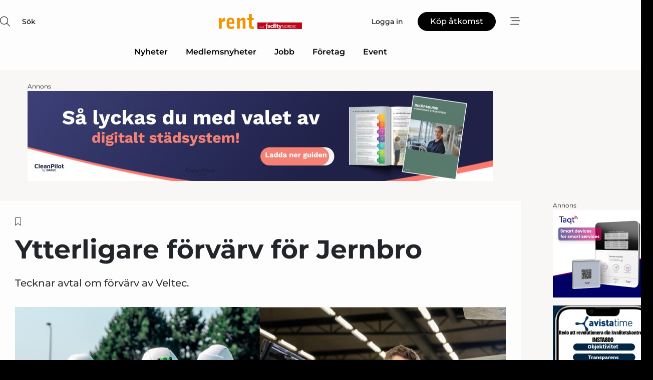

--- FILE ---
content_type: text/html;charset=UTF-8
request_url: https://www.cleannet.se/article/view/1109465/ytterligare_forvarv_for_jernbro?ref=rss
body_size: 62983
content:
<?xml version="1.0" encoding="UTF-8"?>
<!DOCTYPE html>
<html xmlns="http://www.w3.org/1999/xhtml"><head id="j_idt2">
        <link rel="SHORTCUT ICON" href="https://f.nordiskemedier.dk/favicon/cleannet.ico" />
        <link rel="ICON" href="https://f.nordiskemedier.dk/favicon/cleannet.ico" type="image/x-icon" />
        <title>Ytterligare förvärv för Jernbro</title><meta name="description" content="Tecknar avtal om förvärv av Veltec." />
        <meta http-equiv="X-UA-Compatible" content="IE=edge,chrome=1" />
        <meta http-equiv="content-type" content="text/html; charset=UTF-8" />
    <meta id="viewport" name="viewport" content="width=device-width, initial-scale=1" />
    <script>
        //<![CDATA[
        (function () {
            var width = window.innerWidth ||
                document.documentElement.clientWidth ||
                document.body.clientWidth;
            if (width >= 768) {
                document.getElementById("viewport").setAttribute("content", "width=1344");
            } else {
                document.getElementById("viewport").setAttribute("content", "width=device-width, initial-scale=1");
            }
        })();
        //]]>
    </script>
        <meta http-equiv="content-script-type" content="text/javascript" />
        <meta http-equiv="cache-control" content="no-cache" />
        <meta http-equiv="expires" content="0" />
        <meta http-equiv="pragma" content="no-cache" />
        <script src="/js/vars.js?t=1764080371883" type="text/javascript"></script>
        <script src="/js/access.js?t=1764080371883" type="text/javascript"></script>
        <script>
            window.startupTimestamp = "1764080371883";
            window.contextPath = "";
            window.domain = "https://www.cleannet.se";
            window.fileDomain = "https://f.nordiskemedier.dk";
            window.hostId = 48;
            window.visitor = {};
            window.cvrRestApiAddress = "https://cvr-api.nordiskemedier.dk/resources";
            window.metaObject = {"industryName":"Rengöring","authorInitials":"PHA","pageType":"view-article","pageSize":1215,"pageAge":490,"contentType":"view-article"};
            window.testMode = false;

            window.googleAnalytics = false;
            window.pendingScriptExecutions = [];
            window.enableCookieBot = new function () {};

            window.trackerEnabled = true; // TODO: replace with JsVarsServlet after merge
        </script>
    
    <script type="text/javascript" async="true">
        //<![CDATA[
        (function() {
            var host = window.location.hostname;
            var element = document.createElement('script');
            var firstScript = document.getElementsByTagName('script')[0];
            var url = 'https://cmp.inmobi.com'
                .concat('/choice/', 'h8eTMmqFZF-_K', '/', host, '/choice.js?tag_version=V3');
            var uspTries = 0;
            var uspTriesLimit = 3;
            element.async = true;
            element.type = 'text/javascript';
            element.src = url;

            // Not default InMobi code - make sure there is a script present
            // before inserting anything before it.
            if (firstScript) {
                firstScript.parentNode.insertBefore(element, firstScript);
            }

            function makeStub() {
                var TCF_LOCATOR_NAME = '__tcfapiLocator';
                var queue = [];
                var win = window;
                var cmpFrame;

                function addFrame() {
                    var doc = win.document;
                    var otherCMP = !!(win.frames[TCF_LOCATOR_NAME]);

                    if (!otherCMP) {
                        if (doc.body) {
                            var iframe = doc.createElement('iframe');

                            iframe.style.cssText = 'display:none';
                            iframe.name = TCF_LOCATOR_NAME;
                            doc.body.appendChild(iframe);
                        } else {
                            setTimeout(addFrame, 5);
                        }
                    }
                    return !otherCMP;
                }

                function tcfAPIHandler() {
                    var gdprApplies;
                    var args = arguments;

                    if (!args.length) {
                        return queue;
                    } else if (args[0] === 'setGdprApplies') {
                        if (
                            args.length > 3 &&
                            args[2] === 2 &&
                            typeof args[3] === 'boolean'
                        ) {
                            gdprApplies = args[3];
                            if (typeof args[2] === 'function') {
                                args[2]('set', true);
                            }
                        }
                    } else if (args[0] === 'ping') {
                        var retr = {
                            gdprApplies: gdprApplies,
                            cmpLoaded: false,
                            cmpStatus: 'stub'
                        };

                        if (typeof args[2] === 'function') {
                            args[2](retr);
                        }
                    } else {
                        if(args[0] === 'init' && typeof args[3] === 'object') {
                            args[3] = Object.assign(args[3], { tag_version: 'V3' });
                        }
                        queue.push(args);
                    }
                }

                function postMessageEventHandler(event) {
                    var msgIsString = typeof event.data === 'string';
                    var json = {};

                    try {
                        if (msgIsString) {
                            json = JSON.parse(event.data);
                        } else {
                            json = event.data;
                        }
                    } catch (ignore) {}

                    var payload = json.__tcfapiCall;

                    if (payload) {
                        window.__tcfapi(
                            payload.command,
                            payload.version,
                            function(retValue, success) {
                                var returnMsg = {
                                    __tcfapiReturn: {
                                        returnValue: retValue,
                                        success: success,
                                        callId: payload.callId
                                    }
                                };
                                if (msgIsString) {
                                    returnMsg = JSON.stringify(returnMsg);
                                }
                                if (event && event.source && event.source.postMessage) {
                                    event.source.postMessage(returnMsg, '*');
                                }
                            },
                            payload.parameter
                        );
                    }
                }

                while (win) {
                    try {
                        if (win.frames[TCF_LOCATOR_NAME]) {
                            cmpFrame = win;
                            break;
                        }
                    } catch (ignore) {}

                    if (win === window.top) {
                        break;
                    }
                    win = win.parent;
                }
                if (!cmpFrame) {
                    addFrame();
                    win.__tcfapi = tcfAPIHandler;
                    win.addEventListener('message', postMessageEventHandler, false);
                }
            };

            makeStub();

            function makeGppStub() {
                const CMP_ID = 10;
                const SUPPORTED_APIS = [
                    '2:tcfeuv2',
                    '6:uspv1',
                    '7:usnatv1',
                    '8:usca',
                    '9:usvav1',
                    '10:uscov1',
                    '11:usutv1',
                    '12:usctv1'
                ];

                window.__gpp_addFrame = function (n) {
                    if (!window.frames[n]) {
                        if (document.body) {
                            var i = document.createElement("iframe");
                            i.style.cssText = "display:none";
                            i.name = n;
                            document.body.appendChild(i);
                        } else {
                            window.setTimeout(window.__gpp_addFrame, 10, n);
                        }
                    }
                };
                window.__gpp_stub = function () {
                    var b = arguments;
                    __gpp.queue = __gpp.queue || [];
                    __gpp.events = __gpp.events || [];

                    if (!b.length || (b.length == 1 && b[0] == "queue")) {
                        return __gpp.queue;
                    }

                    if (b.length == 1 && b[0] == "events") {
                        return __gpp.events;
                    }

                    var cmd = b[0];
                    var clb = b.length > 1 ? b[1] : null;
                    var par = b.length > 2 ? b[2] : null;
                    if (cmd === "ping") {
                        clb(
                            {
                                gppVersion: "1.1", // must be “Version.Subversion”, current: “1.1”
                                cmpStatus: "stub", // possible values: stub, loading, loaded, error
                                cmpDisplayStatus: "hidden", // possible values: hidden, visible, disabled
                                signalStatus: "not ready", // possible values: not ready, ready
                                supportedAPIs: SUPPORTED_APIS, // list of supported APIs
                                cmpId: CMP_ID, // IAB assigned CMP ID, may be 0 during stub/loading
                                sectionList: [],
                                applicableSections: [-1],
                                gppString: "",
                                parsedSections: {},
                            },
                            true
                        );
                    } else if (cmd === "addEventListener") {
                        if (!("lastId" in __gpp)) {
                            __gpp.lastId = 0;
                        }
                        __gpp.lastId++;
                        var lnr = __gpp.lastId;
                        __gpp.events.push({
                            id: lnr,
                            callback: clb,
                            parameter: par,
                        });
                        clb(
                            {
                                eventName: "listenerRegistered",
                                listenerId: lnr, // Registered ID of the listener
                                data: true, // positive signal
                                pingData: {
                                    gppVersion: "1.1", // must be “Version.Subversion”, current: “1.1”
                                    cmpStatus: "stub", // possible values: stub, loading, loaded, error
                                    cmpDisplayStatus: "hidden", // possible values: hidden, visible, disabled
                                    signalStatus: "not ready", // possible values: not ready, ready
                                    supportedAPIs: SUPPORTED_APIS, // list of supported APIs
                                    cmpId: CMP_ID, // list of supported APIs
                                    sectionList: [],
                                    applicableSections: [-1],
                                    gppString: "",
                                    parsedSections: {},
                                },
                            },
                            true
                        );
                    } else if (cmd === "removeEventListener") {
                        var success = false;
                        for (var i = 0; i < __gpp.events.length; i++) {
                            if (__gpp.events[i].id == par) {
                                __gpp.events.splice(i, 1);
                                success = true;
                                break;
                            }
                        }
                        clb(
                            {
                                eventName: "listenerRemoved",
                                listenerId: par, // Registered ID of the listener
                                data: success, // status info
                                pingData: {
                                    gppVersion: "1.1", // must be “Version.Subversion”, current: “1.1”
                                    cmpStatus: "stub", // possible values: stub, loading, loaded, error
                                    cmpDisplayStatus: "hidden", // possible values: hidden, visible, disabled
                                    signalStatus: "not ready", // possible values: not ready, ready
                                    supportedAPIs: SUPPORTED_APIS, // list of supported APIs
                                    cmpId: CMP_ID, // CMP ID
                                    sectionList: [],
                                    applicableSections: [-1],
                                    gppString: "",
                                    parsedSections: {},
                                },
                            },
                            true
                        );
                    } else if (cmd === "hasSection") {
                        clb(false, true);
                    } else if (cmd === "getSection" || cmd === "getField") {
                        clb(null, true);
                    }
                    //queue all other commands
                    else {
                        __gpp.queue.push([].slice.apply(b));
                    }
                };
                window.__gpp_msghandler = function (event) {
                    var msgIsString = typeof event.data === "string";
                    try {
                        var json = msgIsString ? JSON.parse(event.data) : event.data;
                    } catch (e) {
                        var json = null;
                    }
                    if (typeof json === "object" && json !== null && "__gppCall" in json) {
                        var i = json.__gppCall;
                        window.__gpp(
                            i.command,
                            function (retValue, success) {
                                var returnMsg = {
                                    __gppReturn: {
                                        returnValue: retValue,
                                        success: success,
                                        callId: i.callId,
                                    },
                                };
                                event.source.postMessage(msgIsString ? JSON.stringify(returnMsg) : returnMsg, "*");
                            },
                            "parameter" in i ? i.parameter : null,
                            "version" in i ? i.version : "1.1"
                        );
                    }
                };
                if (!("__gpp" in window) || typeof window.__gpp !== "function") {
                    window.__gpp = window.__gpp_stub;
                    window.addEventListener("message", window.__gpp_msghandler, false);
                    window.__gpp_addFrame("__gppLocator");
                }
            };

            makeGppStub();

            var uspStubFunction = function() {
                var arg = arguments;
                if (typeof window.__uspapi !== uspStubFunction) {
                    setTimeout(function() {
                        if (typeof window.__uspapi !== 'undefined') {
                            window.__uspapi.apply(window.__uspapi, arg);
                        }
                    }, 500);
                }
            };

            var checkIfUspIsReady = function() {
                uspTries++;
                if (window.__uspapi === uspStubFunction && uspTries < uspTriesLimit) {
                    console.warn('USP is not accessible');
                } else {
                    clearInterval(uspInterval);
                }
            };

            if (typeof window.__uspapi === 'undefined') {
                window.__uspapi = uspStubFunction;
                var uspInterval = setInterval(checkIfUspIsReady, 6000);
            }
        })();
        //]]>
    </script><meta property="og:title" content="Ytterligare förvärv för Jernbro" /><meta property="og:description" content="Tecknar avtal om förvärv av Veltec." /><meta property="og:type" content="article" /><meta property="og:url" content="https://www.cleannet.se/article/view/1109465/ytterligare_forvarv_for_jernbro" /><meta property="og:image" content="https://image.nordjyske.dk/users/nordjyske/images/111336762.jpg?t[strip]=true&amp;t[quality]=95&amp;t[crop][width]=1280&amp;t[crop][height]=673&amp;t[crop][x]=0&amp;t[crop][y]=23&amp;t[resize][width]=900&amp;t[resize][height]=473&amp;accessToken=b3064a3b32d971372d646f80fe90b6932f2374cc4997ce4acc124c2163a1dde7" /><meta property="og:image:width" content="900" /><meta property="og:image:height" content="473" />
            <meta property="og:site_name" content="Rent" /><meta name="twitter:card" content="summary" /><meta name="twitter:url" content="https://www.cleannet.se/article/view/1109465/ytterligare_forvarv_for_jernbro" /><meta name="twitter:title" content="Ytterligare förvärv för Jernbro" /><meta name="twitter:description" content="Tecknar avtal om förvärv av Veltec." /><meta name="twitter:image" content="https://f.nordiskemedier.dk/.jpg" />
            <script type="application/ld+json">
                {
                    "@context":"http://schema.org",
                    "@type":"NewsMediaOrganization",
                    "name":"Rent",
                    "logo":{
                        "@type":"ImageObject",
                        "url":"https://f.nordiskemedier.dk/logo/portal/48.png"
                    },
                    "url":"https://www.cleannet.se",
                    "ethicsPolicy":"https://www.cleannet.se/privacy",
                    "sameAs":["https://www.facebook.com/rentfacilitynordic/","https://www.linkedin.com/groups/8438360/"]
                }
            </script>
        <script src="/js/notbot.js?t=1764080371883" type="text/javascript"></script>

        <link href="https://f.nordiskemedier.dk/font/media.css" rel="stylesheet" />
        <link rel="stylesheet" href="https://f.nordiskemedier.dk/font-awesome/pro/6.6.0/css/all.min.css" />
        <link rel="stylesheet" href="https://f.nordiskemedier.dk/bootstrap/5.3.6/css/bootstrap.min.css" />
        <link rel="stylesheet" href="/css/default.css?t=1764080371883" type="text/css" />
        <script src="https://f.nordiskemedier.dk/jquery/jquery-3.6.0.min.js"></script>
        
        <script src="/js/jquery-ui.min.js"></script><script type="text/javascript" src="/javax.faces.resource/js/jquery.cookies.2.2.0.min.js.html?ln=portal-jsf&amp;t=17640803"></script>
        <script src="https://f.nordiskemedier.dk/bootstrap/5.3.6/js/bootstrap.bundle.min.js"></script>
        <script src="/js/default.js?t=1764080371883" type="text/javascript"></script>
        <script src="https://www.google.com/recaptcha/api.js?render=explicit&amp;hl=sv" type="text/javascript"></script>
                <script src="https://cdn.jsdelivr.net/npm/vue@2.7.14/dist/vue.min.js"></script>
                <script src="/dist/vue-components.umd.min.js?t=1764080371883" type="text/javascript"></script>
        
        <script src="https://f.nordiskemedier.dk/turnjs4/lib/turn.min.js" type="text/javascript"></script><!--[if lt IE 9]>
            <script src="https://f.nordiskemedier.dk/turnjs4/lib/turn.html4.min.js" type="text/javascript"></script><![endif]--><!--[if lt IE 9]>
                <script type="text/javascript">
                    window.location = "/browser-support.html";
                </script><![endif]-->
        <script src="https://cdn.jsdelivr.net/npm/ua-parser-js@0/dist/ua-parser.min.js"></script>
    <script type="text/javascript">
        window.enableGTM = function() {
            try {
                (function (w, d, s, l, i) {
                    w[l] = w[l] || [];
                    w[l].push({
                        'gtm.start':
                            new Date().getTime(), event: 'gtm.js'
                    });
                    var f = d.getElementsByTagName(s)[0],
                        j = d.createElement(s), dl = l != 'dataLayer' ? '&l=' + l : '';
                    j.async = true;
                    j.src =
                        'https://www.googletagmanager.com/gtm.js?id=' + i + dl;
                    f.parentNode.insertBefore(j, f);
                })(window, document, 'script', 'dataLayer', 'GTM-5NDCQ2B');
            } catch (err) {
                console.log(err);
            }
        };
    </script>
        

        
        <script src="/js/cookie-utilities.js"></script>
    <script type="text/javascript">
        var gaPageType = 'view-article';
        var gaContentType = 'view-article';
        var gaPageAge = 490;
        var gaPageSize = 1215;
        var gaIndustryName = 'Rengöring';
        
    </script>
    <script type="text/javascript">
        window.enableBanners = function () {
            try {
                window['banner-consent-is-ready'] = true;
                EventBus.broadcast("banner-consent-is-ready");
            } catch (err) {
                console.log(err);
            }
        };
    </script>
    <script type="text/javascript">
        //<![CDATA[
        (function () {
            var salespanelModuleEnabled = false;
            var quantCastModuleEnabled = true;
            var salespanelResolve, salespanelReject;
            window.salespanelPromise = new Promise((resolve, reject) => {
                // Check if Salespanel and QuantCast module is enabled for this host and check if the tag has loaded.
                if (!salespanelModuleEnabled || !quantCastModuleEnabled) {
                    resolve(false);
                }
                salespanelResolve = resolve;
                salespanelReject = reject;
            });

            // Reject just in case QuantCast module is enabled but variable is not initialized.
            if (typeof window.__tcfapi == "undefined") {
                salespanelReject("QuantCast error: __tcfapi is undefined");
                return;
            }

            // Listen for Quantcast events for changes to Salespanel consent.
            window.__tcfapi('addEventListener', 2, async function (tcData, success) {
                if (!success) {
                    salespanelReject("Salespanel error: Could not create event listener.");
                    return;
                }

                // the rest of this function is called when the page is loaded OR
                // - the user accepts / rejects / updates the consent terms
                // - the user dismisses the consent box by clicking the 'x'
                if (tcData.eventStatus !== 'tcloaded' && tcData.eventStatus !== 'useractioncomplete') {
                    return;
                }

                // Salespanel is managed by Google Tag Manager and is not inserted if the relevant consent is not given.
                // If consent is given, it returns true, otherwise false after 2,5 seconds.
                var loops = 0;
                while(!salespanelObjectLoaded() && loops < 5) {
                    await new Promise(resolve => setTimeout(resolve, 500));
                    loops += 1;
                }

                if (salespanelObjectLoaded()) {
                    // Set cookie.
                    allowTracking();
                    salespanelResolve(true);
                } else {
                    // Remove cookie.
                    rejectTracking();
                    // Salespanel did not load in time or was rejected by consent.
                    salespanelReject("Salespanel error: Not loaded.");
                }
            });

            function salespanelObjectLoaded() {
                return typeof $salespanel !== "undefined" && $salespanel.hasOwnProperty("push");
            }

            function allowTracking() {
                // Check if Salespanel tracking has already been allowed.
                if ($.cookies.get("track_uid") !== null) {
                    return;
                }

                try {
                    // Activate tracking when the visitor provides explicit consent.
                    // Place `track_uid` cookie.
                    $salespanel.push(["set", "tracking:allowTracking"]);
                } catch (e) {
                    salespanelReject("Salespanel error: Allow tracking failed.");
                }
            }

            function rejectTracking() {
                // Remove cookie if user removed Salespanel consent.
                // All created Salespanel events will now be un-identified.
                if ($.cookies.get("track_uid")) {
                    $.cookies.del("track_uid", {domain: '.cleannet.se'});
                }
            }
        })();
        //]]>
    </script>
    <script type="text/javascript">
        //<![CDATA[
        window.paywallScripts = {
            seenPaywall: async function (type) {
                // Wait for salespanel promise to be fulfilled (either loaded or not).
                const salespanelLoaded = await window.salespanelPromise.catch(() => {
                    // Salespanel didn't load if promise is rejected.
                    return false;
                });
                if (!salespanelLoaded) return;

                // Find previous amount of seen paywalls.
                await this.seenPaywallPromise().then(seenPaywalls => {
                    // Increment amount of seen paywall on visitor attribute.
                    this.setPaywallsAttribute(seenPaywalls);

                    // Create Meta/Facebook Pixel event notifying of a seen paywall.
                    if (seenPaywalls > 3) {
                        fbq('trackCustom', "Set paywall +3 gange");
                    }
                }).catch((message) => {
                    console.error(message);
                });

                // Create Salespanel event notifying of a seen paywall.
                this.sendPaywallEvent(type);
            },
            seenPaywallPromise: function () {
                return new Promise((resolve, reject) => {
                    try {
                        $salespanel.push(["get", "qualify:visitor", function (data) {
                            data.visitor_attributes.paywalls !== null ?
                                resolve(data.visitor_attributes.paywalls) :
                                resolve(0);
                        }]);
                    } catch (e) {
                        reject("Salespanel error: Get details failed.");
                    }
                });
            },
            setPaywallsAttribute: function (seenPaywalls) {
                try {
                    $salespanel.push(["set", "attributes:visitor", {
                        "paywalls": seenPaywalls + 1
                    }]);
                } catch (e) {
                    console.error("Salespanel error: Couldn't set attribute.");
                }
            },
            sendPaywallEvent: function (type) {
                try {
                    $salespanel.push(["set",
                        "activity:customActivity",
                        "website",
                        "Saw paywall",
                        type
                    ]);
                } catch (e) {
                    console.error("Salespanel error: Couldn't send custom activity.");
                }
            }
        }
        //]]>
    </script>
            <script type="text/javascript">
                (function (){
                    var is = [];
                    var impersonating = false;
                    if (!impersonating && window.visitor.person) {
                        is.push({
                            name: "person",
                            ref: window.visitor.person.id
                        });
                    }
                    if (!impersonating && window.visitor.recipient) {
                        is.push({
                            name: "recipient",
                            ref: window.visitor.recipient.id
                        });
                    }

                    var evtr;
                    var queue = [];
                    window.queueTrackerEvent = function (a, sn, sr, tn, tr) {
                        if (evtr) {
                            evtr(a, sn, sr, tn, tr, is);
                        } else {
                            queue.push({
                                a: a,
                                sn: sn,
                                sr: sr,
                                tn: tn,
                                tr: tr
                            })
                        }
                    };
                    window.addEventListener("onTrackerLoaded", function () {
                        evtr = window.createTracker("https://api.evtr.nordiskemedier.dk", "evtr");
                        while (queue.length) {
                            var ev = queue.splice(0, 1)[0];
                            if (ev) {
                                evtr(ev.a, ev.sn, ev.sr, ev.tn, ev.tr, is);
                            }
                        }
                    });
                })();
            </script>
            <script async="async" src="https://js.evtr.nordiskemedier.dk/_.js?t=1764080371883" type="text/javascript"></script>

        <script type="text/javascript">
            $(function() {
                $('.item').hover(
                function() { $(this).css('background-color', '#efefef').css('cursor', 'pointer') },
                function() { $(this).css('background-color', 'transparent').css('cursor', 'normal') }
            );
                $(".tt").tooltip();
            });
            function getTitle() {
                return document.title;
            }
            function getLocation() {
                return window.location;
            }
            function getUrl() {
                return window.location.href;
            }
            function confirmDelete(p) {
                var v = "\u00C4r du s\u00E4ker p\u00E5 att du vill radera \"{0}\"?";
                v = v.replace("{0}", p);
                return confirm(v);
            }
            function getVisitorEmail() {
                return "";
            }
            function getVisitorRememberInfo() {
                return true;
            }

            var ids = [];
            function messageFade() {
                $('.fade').fadeTo('slow', 0.3);
            }
            
            // Remove cookies that are no longer in use
            $(document).ready(function () {
                $.cookies.del("c1");
                $.cookies.del("c2");
                $.cookies.del("c3");
            });

            window.pushGTrackScript = function (f, cont) {
                window.pendingScriptExecutions.push({
                    callback: function () {
                        if (window.googleAnalytics) {
                            eval(f(cont));
                        }
                    },
                    context: cont
                });

            }
            $(window).on('load', function () {
                // if subscription is suspended change paywall message.
                if ($('#paywall-overlay') && window.visitor?.person?.suspended) {
                    $('#paywall-overlay .paywall-package').html("\u00C5tkomsten \u00E4r avst\u00E4ngd.");
                    $('#paywall-overlay .paywall-body-wrapper').html("Av s\u00E4kerhetssk\u00E4l \u00E4r ditt konto tillf\u00E4lligt avst\u00E4ngt.".replace('{0}', "abonnement@nordiskemedier.dk").replace('{1}', "abonnement@nordiskemedier.dk"));
                    $('.paywall-content-wrapper').addClass('warning');
                }
            });
        </script>
        <script type="text/javascript">
            //<![CDATA[
            function center(element) {
                var e=$(element);
                var w=e.width();
                var h=e.height();
                e.css("position","fixed").css("z-index","50000").css("top","50%").css("left","50%").css("margin-left","-"+(w/2)+"px").css("margin-top","-"+(h/2)+"px");
                e.draggable({
                    handle: $(element+"_handle")
                });
            }
            //]]>
        </script>

        
        <link rel="alternate" type="application/rss+xml" title="News RSS" href="https://www.cleannet.se/xml/rss2/articles" />
        <link rel="alternate" type="application/rss+xml" title="Advertisements RSS" href="https://www.cleannet.se/xml/rss2/advertisements?typeId=1&amp;typeId=2" />
        <link rel="alternate" type="application/rss+xml" title="Competences RSS" href="https://www.cleannet.se/xml/rss2/competences" />
        <link rel="alternate" type="application/rss+xml" title="Jobs RSS" href="https://www.cleannet.se/xml/rss2/jobs" />
        <link rel="alternate" type="application/rss+xml" title="Courses RSS" href="https://www.cleannet.se/xml/rss2/courses" /></head><body>
            <script src="/js/cookie-consent.js"></script>

        <div style="display:none;">
            <a href="/void/index.html" rel="nofollow">23948sdkhjf</a>
        </div>
        <i id="media-width-detection" style="display: none">
            
            <i class="d-md-none xs"></i>
            <i class="d-none d-md-inline lg"></i>
        </i>
            
            <noscript><iframe src="https://www.googletagmanager.com/ns.html?id=GTM-5NDCQ2B" height="0" width="0" style="display:none;visibility:hidden"></iframe></noscript>
        <div class="remodal-bg">
        <header id="main-header" v-cloak="" class="unprintable">
            <nav>
                <div>
                    <global-search-icon></global-search-icon>
                </div>
                <div>
                    <a href="/" class="logo">
                        <img src="https://f.nordiskemedier.dk/logo/portal/48.png" alt="Rent" />
                    </a>
                </div>
                <div>
                    <button v-if="window.visitor.person" v-on:click.prevent="open(personMenu)" class="btn btn-link btn-log-in px-0">
                        <i class="fa-light fa-user d-sm-none"></i>
                        <span class="d-none d-sm-inline">Mitt konto</span>
                    </button>
                    <button v-else="" v-on:click.prevent="open(topMenu)" class="btn btn-link btn-log-in px-0">
                        <i class="fa-light fa-user d-sm-none"></i>
                        <span class="d-none d-sm-inline">Logga in</span>
                    </button>
                    <button v-if="(window.visitor.ipAccess &amp;&amp; !window.visitor.ipAccess.disable &amp;&amp; window.visitor.ipAccess.corporateClient) || (window.visitor.person &amp;&amp; window.visitor.corporateClient)" v-on:click.prevent="open(ipAccessMenu)" class="btn btn-link btn-ip-access px-0">
                        <span class="d-flex" v-if="window.visitor.corporateClient &amp;&amp; window.visitor.person &amp;&amp; window.visitor.person.companiesWhereAdmin &amp;&amp; window.visitor.person.companiesWhereAdmin.length == 1">
                            <i class="fa-light fa-lock-open me-1"></i><span class="short-name">{{ truncateString(window.visitor.corporateClient.name, 12) }}</span><span class="long-name">{{ truncateString(window.visitor.corporateClient.name, 20) }}</span>
                        </span>
                        <span class="d-flex" v-else-if="window.visitor.corporateClient &amp;&amp; window.visitor.person &amp;&amp; window.visitor.person.companiesWhereAdmin &amp;&amp; window.visitor.person.companiesWhereAdmin.length &gt; 1">
                            <i class="fa-light fa-lock-open me-1"></i><span class="short-name">{{ truncateString("Företagslösning", 12) }}</span><span class="long-name">{{ truncateString("Företagslösning", 20) }}</span>
                        </span>
                        <span class="d-flex" v-else-if="window.visitor.ipAccess &amp;&amp; !window.visitor.ipAccess.disable &amp;&amp; window.visitor.ipAccess.corporateClient">
                            <i class="fa-light fa-lock-open me-1"></i><span class="short-name">{{ truncateString(window.visitor.ipAccess.corporateClient.name, 12) }}</span><span class="long-name">{{ truncateString(window.visitor.ipAccess.corporateClient.name, 20) }}</span>
                        </span>
                        <span class="d-flex" v-else="">
                            <i class="fa-light fa-lock-open me-1"></i><span class="short-name">{{ truncateString(window.visitor.corporateClient.name, 12) }}</span><span class="long-name">{{ truncateString(window.visitor.corporateClient.name, 20) }}</span>
                        </span>
                    </button>
                    <template v-else=""><a id="j_idt107:j_idt109" href="/products/subscription.html" style="" class="btn btn-primary" target="">
                            <span class="d-inline d-sm-none">Köp</span>
                            <span class="d-none d-sm-inline">Köp åtkomst</span></a>
                    </template>
                    <button v-on:click.prevent="open(rightMenu)" class="btn btn-link btn-bars px-0 d-inline-flex">
                        <i class="fa-light fa-bars-staggered"></i>
                    </button>
                </div>
            </nav>
            <div v-on:click.self="close" class="menu-container menu-top" v-bind:class="getStyleClass(topMenu)">
                <div>
                    <menu-log-in v-bind:sign-up-link="signUpLink" v-on:close="close"></menu-log-in>
                </div>
            </div>
            <div v-on:click.self="close" class="menu-container menu-right" v-bind:class="getStyleClass(rightMenu)">
                <div>
                    <div style="align-items: center;" class="d-flex justify-content-end">
                        <button v-if="window.visitor.person" v-on:click.prevent="open(personMenu)" class="btn btn-link btn-log-in px-0">
                            Mitt konto
                        </button>
                        <button v-else="" v-on:click.prevent="open(topMenu)" class="btn btn-link btn-log-in px-0">
                            <i class="fa-light fa-user d-sm-none"></i>
                            <span class="d-none d-sm-inline">Logga in</span>
                        </button>
                        <button v-if="(window.visitor.ipAccess &amp;&amp; !window.visitor.ipAccess.disable &amp;&amp; window.visitor.ipAccess.corporateClient) || (window.visitor.person &amp;&amp; window.visitor.corporateClient)" v-on:click.prevent="open(ipAccessMenu)" class="btn btn-link btn-ip-access px-0 mx-4">
                            <span class="d-flex" v-if="window.visitor.corporateClient &amp;&amp; window.visitor.person &amp;&amp; window.visitor.person.companiesWhereAdmin &amp;&amp; window.visitor.person.companiesWhereAdmin.length == 1">
                                <i class="fa-light fa-lock-open me-1"></i><span class="short-name">{{ truncateString(window.visitor.corporateClient.name, 12) }}</span><span class="long-name">{{ truncateString(window.visitor.corporateClient.name, 20) }}</span>
                            </span>
                            <span class="d-flex" v-else-if="window.visitor.corporateClient &amp;&amp; window.visitor.person &amp;&amp; window.visitor.person.companiesWhereAdmin &amp;&amp; window.visitor.person.companiesWhereAdmin.length &gt; 1">
                                <i class="fa-light fa-lock-open me-1"></i><span class="short-name">{{ truncateString("Företagslösning", 12) }}</span><span class="long-name">{{ truncateString("Företagslösning", 20) }}</span>
                            </span>
                            <span class="d-flex" v-else-if="window.visitor.ipAccess &amp;&amp; !window.visitor.ipAccess.disable &amp;&amp; window.visitor.ipAccess.corporateClient">
                                <i class="fa-light fa-lock-open me-1"></i><span class="short-name">{{ truncateString(window.visitor.ipAccess.corporateClient.name, 12) }}</span><span class="long-name">{{ truncateString(window.visitor.ipAccess.corporateClient.name, 20) }}</span>
                            </span>
                            <span class="d-flex" v-else="">
                                <i class="fa-light fa-lock-open me-1"></i><span class="short-name">{{ truncateString(window.visitor.corporateClient.name, 12) }}</span><span class="long-name">{{ truncateString(window.visitor.corporateClient.name, 20) }}</span>
                            </span>
                        </button>
                        <template v-else=""><a id="j_idt111:j_idt113" href="/products/subscription.html" style="" class="btn btn-primary mx-4" target="">
                                <span class="d-inline d-sm-none">Köp</span>
                                <span class="d-none d-sm-inline">Köp åtkomst</span></a>
                        </template>
                        <button v-on:click.prevent="close" class="btn btn-link btn-x px-0 d-inline-flex">
                            <i class="fa-light fa-xmark-large"></i>
                        </button>
                    </div>
                    <div class="mt-5 mb-4">
                        <global-search-input></global-search-input>
                    </div>
                    <ul class="primary-menu">
                        <li v-for="(option, i) in mainOptions" v-bind:key="i" v-bind:class="{'open': unfolded == i}">
                            <a v-if="option.target" v-bind:href="option.target" v-bind:target="option.external ? '_blank' : ''">{{ option.name }}</a>
                            <template v-else-if="option.children">
                                <a href="#" v-on:click.prevent="unfolded = unfolded != i ? i : null">{{ option.name }}<i class="fa-light" v-bind:class="{'fa-chevron-down': unfolded != i, 'fa-chevron-up': unfolded == i}"></i></a>
                                <ul>
                                    <li v-for="(child, j) in option.children" v-bind:key="j">
                                        <a v-bind:href="child.target" v-bind:target="child.external ? '_blank' : ''">{{ child.name }}</a>
                                    </li>
                                </ul>
                            </template>
                        </li>
                    </ul>
                    <ul class="secondary-menu">
                            <li>
                                <a href="/epages/archive.html">
                                    <i class="fa-light fa-newspaper"></i>E-tidning
                                </a>
                            </li>
                        <li>
                            <a href="/newsletter/subscribe.html"><i class="fa-light fa-envelope"></i>Registrera nyhetsbrev</a>
                        </li>
                        <li>
                            <a href="/bookmark"><i class="fa-light fa-bookmark"></i>Min läslista</a>
                        </li>
                    </ul>
                    <ul v-if="mainSecondaryOptions &amp;&amp; mainSecondaryOptions.length" class="secondary-menu">
                        <li v-for="(option, i) in mainSecondaryOptions" v-bind:key="i">
                            <a v-if="option.target" v-bind:href="option.target" v-bind:target="option.external ? '_blank' : ''">{{ option.name }}</a>
                            <template v-else-if="option.children">
                                <span>{{ option.name }}</span>
                                <ul>
                                    <li v-for="(child, j) in option.children" v-bind:key="j">
                                        <a v-bind:href="child.target" v-bind:target="child.external ? '_blank' : ''">{{ child.name }}</a>
                                    </li>
                                </ul>
                            </template>
                        </li>
                    </ul>
                        <div class="extra">
                            <ip-access-toggle></ip-access-toggle>
                        </div>
                </div>
            </div>
            <div v-if="window.visitor.person" v-on:click.self="close" class="menu-container menu-right" v-bind:class="getStyleClass(personMenu)">
                <div>
                    <div style="align-items: center;" class="d-flex justify-content-end">
                        <button v-on:click.prevent="close" class="btn btn-link btn-x px-0 d-inline-flex">
                            <i class="fa-light fa-xmark-large"></i>
                        </button>
                    </div>
                    <ul class="primary-menu mt-4">
                        <li v-bind:class="{'open': unfolded == -1}">
                            <a href="#" v-on:click.prevent="unfolded = unfolded != -1 ? -1 : null" class="border-top-0">
                                <span class="d-block">
                                    <span class="d-block">{{ window.visitor.person.name }}</span>
                                    <small v-if="window.visitor.member" class="d-block text-muted">
                                        <span class="me-2">{{ window.visitor.member.name }}</span>
                                        <span v-if="window.visitor.person.members &amp;&amp; window.visitor.person.members.length &gt; 1" class="border rounded px-1">+{{ window.visitor.person.members.length - 1 }}</span>
                                    </small>
                                </span>
                                <i class="fa-light" v-bind:class="{'fa-chevron-down': unfolded != -1, 'fa-chevron-up': unfolded == -1}"></i>
                            </a>
                            <ul>
                                <li v-if="window.visitor.person.members &amp;&amp; window.visitor.person.members.length &gt; 1" v-for="member in window.visitor.person.members">
                                    <a href="#" v-on:click="switchMember(member.id)">
                                        {{ member.name }}
                                        <small class="d-block text-muted">Företagsprofil<i v-if="window.visitor.member &amp;&amp; member.id === window.visitor.member.id" class="text-success ms-2 fa-solid fa-check-circle"></i></small>
                                    </a>
                                </li>
                                <li>
                                    <a href="/user/update.html">Inställningar</a>
                                </li>
                                <li>
                                    <a href="/member/log-out.html">Logga ut</a>
                                </li>
                            </ul>
                        </li>
                        <li v-for="(option, i) in personOptions" v-bind:key="i" v-bind:class="{'open': unfolded == i}">
                            <a v-if="option.target" v-bind:href="option.target" v-bind:target="option.external ? '_blank' : ''">{{ option.name }}</a>
                            <template v-else-if="option.children">
                                <a href="#" v-on:click.prevent="unfolded = unfolded != i ? i : null">{{ option.name }}<i class="fa-light" v-bind:class="{'fa-chevron-down': unfolded != i, 'fa-chevron-up': unfolded == i}"></i></a>
                                <ul>
                                    <li v-for="(child, j) in option.children" v-bind:key="j">
                                        <a v-bind:href="child.target" v-bind:target="child.external ? '_blank' : ''">{{ child.name }}</a>
                                    </li>
                                </ul>
                            </template>
                        </li>
                    </ul>
                    <ul class="secondary-menu">
                            <li>
                                <a href="/epages/archive.html">
                                    <i class="fa-light fa-newspaper"></i>E-tidning
                                </a>
                            </li>
                        <li>
                            <a href="/newsletter/subscribe.html"><i class="fa-light fa-envelope"></i>Registrera nyhetsbrev</a>
                        </li>
                        <li>
                            <a href="/bookmark"><i class="fa-light fa-bookmark"></i>Min läslista</a>
                        </li>
                    </ul>
                    <ul v-if="mainSecondaryOptions &amp;&amp; mainSecondaryOptions.length" class="secondary-menu">
                        <li v-for="(option, i) in mainSecondaryOptions">
                            <a v-bind:href="option.target" v-bind:target="option.external ? '_blank' : ''">{{ option.name }}</a>
                        </li>
                    </ul>
                        <div class="extra">
                            <ip-access-toggle></ip-access-toggle>
                        </div>
                </div>
            </div>
            <div v-if="(window.visitor.ipAccess &amp;&amp; !window.visitor.ipAccess.disable &amp;&amp; window.visitor.ipAccess.corporateClient) || (window.visitor.person &amp;&amp; window.visitor.corporateClient)" v-on:click.self="close" class="menu-container menu-right" v-bind:class="getStyleClass(ipAccessMenu)">
                <div>
                    <div style="align-items: center;" class="d-flex justify-content-end">
                        <button v-on:click.prevent="close" class="btn btn-link btn-x px-0 d-inline-flex">
                            <i class="fa-light fa-xmark-large"></i>
                        </button>
                    </div>
                            <ul class="ip-menu">
                                <li>
                                    <h5 v-if="window.visitor.corporateClient &amp;&amp; window.visitor.person &amp;&amp; window.visitor.person.companiesWhereAdmin &amp;&amp; window.visitor.person.companiesWhereAdmin.length == 1" class="m-0">{{ window.visitor.corporateClient.name }}</h5>
                                    <h5 v-else-if="window.visitor.corporateClient &amp;&amp; window.visitor.person &amp;&amp; window.visitor.person.companiesWhereAdmin &amp;&amp; window.visitor.person.companiesWhereAdmin.length &gt; 1" class="m-0">Företagslösning</h5>
                                    <h5 v-else-if="window.visitor.ipAccess &amp;&amp; !window.visitor.ipAccess.disable &amp;&amp; window.visitor.ipAccess.corporateClient" class="m-0">{{ window.visitor.ipAccess.corporateClient.name }}</h5>
                                    <h5 v-else="" class="m-0">{{ window.visitor.corporateClient.name }}</h5>
                                </li>
                                <li v-if="window.visitor.corporateClient &amp;&amp; window.visitor.person &amp;&amp; window.visitor.person.companiesWhereAdmin &amp;&amp; window.visitor.person.companiesWhereAdmin.length &gt;= 1"><p><b>Välkommen till vår företagslösning</b></p>
<p>Här kan du administrera användarna i din företagslösning.</p>
                                </li>
                                <li v-else=""><p><b>Welcome to our Corporate client solution</b></p>
<p>Your IP is registered with the company mentioned above and provides access to Rent.</p>
                                </li>
                                <template v-if="window.visitor.person &amp;&amp; window.visitor.person.companiesWhereAdmin &amp;&amp; window.visitor.person.companiesWhereAdmin.length &gt;= 1">
                                    <li v-for="company in window.visitor.person.companiesWhereAdmin" class="subscription-menu-company-link">
                                        <a v-bind:href="company.link">
                                            <span class="d-block">
                                                <span class="d-block">
                                                    Hantera företagsprenumeration
                                                </span>
                                                <small v-if="window.visitor.person.companiesWhereAdmin.length &gt;= 1" class="d-block text-muted">{{company.name}}</small>
                                            </span>
                                        </a>
                                    </li>
                                </template>
                                <li v-if="window.visitor.ipAccess &amp;&amp; window.visitor.ipAccess.corporateClient.type != 3 &amp;&amp; window.visitor.ipAccess.corporateClient.type != 2 &amp;&amp; !window.visitor.person">
                                    <a v-bind:href="'/corporate-client/index.html?token='+window.visitor.ipAccess.corporateClient.token" class="btn btn-link p-0">
                                        Click here to go to sign-up<i class="fa-light fa-arrow-right ms-2"></i>
                                    </a>
                                </li>
                            </ul>
                        <div class="extra">
                            <ip-access-toggle></ip-access-toggle>
                        </div>
                </div>
            </div>
        </header>
        <script type="application/javascript">
            //<![CDATA[
            window.mainMenu = new Vue({
                el: "#main-header",
                data: {
                    topMenu: {
                        transitioning: false,
                        open: false
                    },
                    rightMenu: {
                        transitioning: false,
                        open: false
                    },
                    personMenu: {
                        transitioning: false,
                        open: false
                    },
                    ipAccessMenu: {
                        transitioning: false,
                        open: false
                    },
                    stack: [],
                    unfolded: null,
                    mainOptions: [{"children":[{"external":false,"name":"Senaste nytt","target":"/article/latest.html"},{"name":"Förvärv","target":"/topic/view/1461/forvarv"},{"name":"Konkurs","target":"/topic/view/1463/konkurs"},{"name":"På nytt jobb","target":"/topic/view/1460/pa_nytt_jobb"}],"name":"Nyheter"},{"children":[{"external":false,"name":"Medlemsnyheter","target":"/announcement"},{"external":false,"name":"Företag","target":"/company"}],"name":"Branschinsikt"},{"children":[{"external":false,"name":"Maskiner","target":"/machine"},{"external":false,"name":"Produkter","target":"/product"},{"external":false,"name":"Tjänster","target":"/competence"}],"name":"Köp & Sälj"},{"external":false,"name":"Jobb","target":"/job"},{"external":false,"name":"Event","target":"/event/search"}],
                    mainSecondaryOptions: [{"children":[{"external":false,"name":"Bli prenumerant","target":"/products/subscription.html"},{"external":true,"name":"Bli medlem","target":"https://nordiskemediehus.dk/se/produkt/medlemskab/"},{"external":true,"name":"Annonsera","target":"https://nordiskemediehus.dk/se/rent/"},{"external":true,"name":"Se alla produkter","target":"https://nordiskemediehus.dk/se/produkter/"}],"name":"Produkter"}],
                    createSubscriptionLink: {"external":false,"name":"Bli prenumerant","target":"/products/subscription.html"},
                    createMembershipLink: {"external":true,"name":"Bli medlem","target":"https://nordiskemediehus.dk/se/produkt/medlemskab/"},
                },
                computed: {
                    personOptions: function () {
                        const options = [];

                        const add = (list, name, target) => {
                            const option = {
                                name
                            };
                            if (target) {
                                option.target = target;
                            } else {
                                option.children = [];
                            }
                            list.push(option);
                            return option.children;
                        }

                        if (!window.visitor.member) {
                            add(options, "Market overview", "/watch");
                        } else {
                            add(options, "Aktiviteter", "/member");

                            if (window.visitor.member.state.type.announcements || window.visitor.member.state.type.posts) {
                                const createItems = add(options, "Skapa ett inlägg");
                                if (window.visitor.member.state.type.announcements) {
                                    add(createItems, "Nyhet", "/post/announcement");
                                }
                                if (window.visitor.member.state.type.posts) {
                                    if (true) {
                                        add(createItems, "Maskin eller produkt", "/post/machine-or-product");
                                    }
                                    if (true) {
                                        add(createItems, "Tj\u00E4nst", "/post/competence");
                                    }
                                    if (true) {
                                        add(createItems, "Jobb", "/post/job");
                                    }
                                    if (false) {
                                        add(createItems, "Kurs", "/post/course");
                                    }
                                }

                                if (window.visitor.member.state.type.posts && true && (true)) {
                                    const crawlingItems = add(options, "Importlagring");
                                    add(crawlingItems, "Import overview", "/post/overview?imported=true");
                                    add(crawlingItems, "Crawling status", "/import/status.html");
                                }

                                add(options, "Sammanst\u00E4llning", "/post/overview");
                            }
                            if (window.visitor.member.misc.banners || window.visitor.member.misc.newsletterBanners) {
                                const bannerItems = add(options, "Annonsering");
                                if (window.visitor.member.misc.banners) {
                                    add(bannerItems, "\u00D6versikt", "/banner/index.html");
                                }
                                if (window.visitor.member.misc.newsletterBanners) {
                                    add(bannerItems, "Annonsering i nyhetsbrevet", "/newsletter/banner/index.html");
                                }
                                // Member-specifik kode... virker ikke med cache
                                // const saleEmail = "N\/A";
                                // if (saleEmail.indexOf("@") != -1) {
                                //     add(bannerItems, "Kontakta oss f\u00F6r ett kostnadsf\u00F6rslag", "mailto:" + saleEmail + "?subject=N\u00E4r det g\u00E4ller annonsering");
                                // }
                            }

                            if (false) {
                                add(options, "Market overview", "/watch");
                            }

                            const profileItems = add(options, "F\u00F6retagsprofil");
                            add(profileItems, "Se profilen", "/company/view/" + window.visitor.member.id + "/" + window.visitor.member.slug);
                            if (window.visitor.member.state.type.profile) {
                                add(profileItems, "Redigera profil", "/company/profile.html");
                            }
                            add(profileItems, "Kontakter", "/member-contact/overview");
                            if (window.visitor.member.state.type.supplements) {
                                add(profileItems, "F\u00F6retagsportf\u00F6lj", "/supplement/management");
                            }
                            add(profileItems, "Inst\u00E4llningar f\u00F6r administrat\u00F6rer", "/company/administrators.html");

                            add(options, "Hj\u00E4lp", "/member/help.html");
                        }

                        return options;
                        //     var addContacts = function (items, text, contacts) {
                        //         if (contacts) {
                        //             var contactItems = [];
                        //             for (var i = 0; i < contacts.length; i++) {
                        //                 var contact = contacts[i];
                        //                 contactItems.push({
                        //                     text: contact.name,
                        //                     portrait: contact.portrait,
                        //                     phonePrefix: "Tel: ",
                        //                     phone: contact.phone,
                        //                     email: contact.email
                        //                 });
                        //             }
                        //             items.push({
                        //                 text: text,
                        //                 items: contactItems,
                        //             });
                        //         }
                        //     };
                        //
                        //     var contactItems = [];
                        //     for (var contact in this.visitor.contacts) {
                        //         addContacts(contactItems, this.visitor.contacts[contact].title, this.visitor.contacts[contact].contacts);
                        //     }
                        //
                        //     items.push({
                        //         icon: "fa-light fa-phone-alt",
                        //         text: "Kontakt",
                        //         href: "#",
                        //         items: contactItems,
                        //     });
                        //
                        //     return {
                        //         items: items
                        //     };
                        // }
                    },
                    signUpLink: function () {
                        if (window.access.module.subscriptions && this.createSubscriptionLink) {
                            this.createSubscriptionLink.name = "Prenumerera";
                            return this.createSubscriptionLink;
                        } else if (this.createMembershipLink) {
                            this.createMembershipLink.name = "Bli medlem";
                            return this.createMembershipLink;
                        } else {
                            return null;
                        }
                    }
                },
                watch: {
                    stack: function (newValue) {
                        if (newValue && newValue.length > 0) {
                            document.body.classList.add("menu-open");
                        } else {
                            document.body.classList.remove("menu-open");
                        }
                    }
                },
                mounted: function () {
                    document.addEventListener("keyup", this.keyupListener);
                },
                unmounted: function () {
                    window.removeEventListener("keyup", this.keyupListener);
                },
                methods: {
                    truncateString(str, maxLength) {
                        if (!str || typeof str !== 'string') return '';
                        const ellipsis = '…';

                        if (str.length > maxLength) {
                            let trimmed = str.slice(0, maxLength);
                            trimmed = trimmed.replace(/\s+$/, '');
                            if ((trimmed + ellipsis).length < str.length) {
                                return trimmed + ellipsis;
                            }
                        }

                        return str;
                    },
                    keyupListener: function (event) {
                        if (event.keyCode == 27) {
                            this.close();
                        }
                    },
                    open: function (menu) {
                        this.stack.push(menu);
                        menu.transitioning = true;
                        this.$nextTick(() => {
                            menu.open = true;
                        })
                    },
                    close: function () {
                        const menu = this.stack.length ? this.stack.splice(this.stack.length - 1, 1)[0] : null;
                        if (menu) {
                            menu.open = false;
                            setTimeout(() => {
                                menu.transitioning = false;
                            }, 250)
                        }
                    },
                    getStyleClass: function (menu) {
                        return {
                            "transitioning": menu.transitioning || menu.open,
                            "open": menu.open
                        };
                    },
                    switchMember: function (memberId) {
                        this.$services.personSecureService.switchMember(memberId)
                            .then(() => window.location.reload())
                            .catch(err => console.error(err));
                    },
                    openLogIn: function () {
                        Vue.$hashUtil.remove("paywall");
                        this.open(this.topMenu);
                    }
                }
            });
            //]]>
        </script>
        <header id="extra-header" class="unprintable">
            <nav></nav>
            <nav>
                <featured-links v-bind:value="featuredOptions"></featured-links>
            </nav>
        </header>
        <script type="application/javascript">
            //<![CDATA[
            new Vue({
                el: "#extra-header",
                data: {
                    featuredOptions: [{"external":false,"name":"Nyheter","target":"/"},{"external":false,"name":"Medlemsnyheter","target":"/announcement"},{"external":false,"name":"Jobb","target":"/job"},{"external":false,"name":"Företag","target":"/company"},{"external":false,"name":"Event","target":"/event/search"}],
                    articles: []
                }
            });
            //]]>
        </script>
    <hash-modal id="paywall-modal" v-cloak="" v-on:opened="opened" hash="paywall" class="paywall paywall-modal ">
                    <div class="paywall-message">Logga in eller skapa f&ouml;r att spara artiklar
                    </div>
            <div class="paywall-body-wrapper">
                <div class="paywall-gain">
                    Få tillgång till allt innehåll på Rent
                </div>
                <div class="paywall-binding">
                    Ingen bindningstid eller kortinformation krävs
                </div>
                <div class="paywall-action"><a id="j_idt140:j_idt142:j_idt153:j_idt156" href="/products/subscription.html?product=90" style="" class="btn btn-primary" target="">
                        Prova Rent nu
                    </a>
                </div>
                <div class="paywall-log-in">
                    Redan prenumerant? <a href="#" v-on:click.prevent="window.mainMenu.openLogIn()">Logga in</a>
                </div>
                <div class="paywall-conditions">
                    <div>
                        Gäller endast personlig prenumeration.
                    </div>
                        <div>Kontakta oss för en <a id="j_idt140:j_idt142:j_idt160:0:j_idt162" href="/products/subscription.html?product=94">företagslösning</a>.
                        </div>
                </div>
            </div>
    </hash-modal>
    <script type="text/javascript">
        //<![CDATA[
        new Vue({
            el: "#paywall-modal",
            methods: {
                opened: function () {
                    window.paywallScripts.seenPaywall("unknown");
                }
            }
        });
        //]]>
    </script>

            <div class="super-container">
    <banners id="j_idt181" v-bind:value="[{&quot;filler&quot;:false,&quot;creatives&quot;:[{&quot;container&quot;:2,&quot;img&quot;:&quot;2axc1ytb6jkj2dbb.jpg&quot;,&quot;mediaWidth&quot;:&quot;lg&quot;,&quot;width&quot;:930,&quot;id&quot;:75002,&quot;height&quot;:180},{&quot;container&quot;:2,&quot;img&quot;:&quot;26nfw0hnper0igib.jpg&quot;,&quot;mediaWidth&quot;:&quot;xs&quot;,&quot;width&quot;:930,&quot;id&quot;:75001,&quot;height&quot;:180}],&quot;id&quot;:32968,&quot;href&quot;:&quot;https://www.cleanpilot.se/ladda-ner-ink%C3%B6psguiden-f%C3%B6r-digitalt-st%C3%A4dsystem&quot;}]" label="Annons" v-bind:label-all="false" v-bind:max-slots="1" v-bind:guideline-size="4" v-bind:xs="[[468,300],[930,180],[980,125],[980,240],[980,360],[980,540],[1800,450]]" v-bind:sm="[[930,180],[980,125],[980,150],[980,240],[980,300],[980,360],[980,540],[1800,450]]" class="top-mowgli unprintable"></banners>
    <script>
        (function () {
            new Vue({
                el: "#j_idt181"
            });
        })();
    </script>
                <div class="main-container">
                    <div>
                            <div id="mowgli-left" class="mowgli-left">
    <banners id="j_idt188" v-bind:value="[{&quot;filler&quot;:false,&quot;creatives&quot;:[{&quot;img&quot;:&quot;2gzw17zqas6e3v0b.gif&quot;,&quot;mediaWidth&quot;:&quot;lg&quot;,&quot;width&quot;:240,&quot;id&quot;:71728,&quot;height&quot;:400}],&quot;id&quot;:31014,&quot;href&quot;:&quot;https://f.nordiskemedier.dk/23b9mn0xavlvlpoa.pdf&quot;}]" label="Annons" v-bind:label-all="false" v-bind:max-slots="2" v-bind:guideline-size="6" v-bind:sm="[[240,400]]" style="margin-bottom: 10px;"></banners>
    <script>
        (function () {
            new Vue({
                el: "#j_idt188"
            });
        })();
    </script>
                            </div>
                            <script>
                                //<![CDATA[
                                $(function () {
                                    $("#mowgli-left").stickyKid({
                                        marginTop: 140
                                    });
                                    window.dispatchEvent(new Event("scroll"));
                                });
                                //]]>
                            </script>
                    </div>
                    <main>
        <script>
            window.queueTrackerEvent("click", "host", 48, "article", 1109465);
        </script>

                    <article id="article-1109465" class="article-view" data-id="1109465" data-title="Ytterligare förvärv för Jernbro - Rent" data-href="https://www.cleannet.se/article/view/1109465/ytterligare_forvarv_for_jernbro" aria-labelledby="headline-id">
                            <script type="application/ld+json">
                                {
                                    "@context": "https://schema.org",
                                    "@type": "NewsArticle",
                                    "headline": "Ytterligare f\u00F6rv\u00E4rv f\u00F6r Jernbro",
                                    "description": "Tecknar avtal om f\u00F6rv\u00E4rv av Veltec.",
                                    "image": [{"thumbnail":"https://image.nordjyske.dk/users/nordjyske/images/111336762.jpg?t[strip]=true&t[quality]=95&t[crop][width]=1280&t[crop][height]=673&t[crop][x]=0&t[crop][y]=23&t[resize][width]=900&t[resize][height]=473&accessToken=b3064a3b32d971372d646f80fe90b6932f2374cc4997ce4acc124c2163a1dde7","@type":"ImageObject","author":"","caption":"Jernbro har tecknat avtal om förvärv av Veltec.","@context":"http://schema.org","url":"https://image.nordjyske.dk/users/nordjyske/images/111336762.jpg?t[strip]=true&t[resize][width]=1280&t[resize][height]=720&accessToken=52db99b88167137c9e9f5116ff0dc38bd7e3948f62455190cf46bb3937a4ace9"}],
                                    "datePublished": "Tue Jul 30 12:02:16 CEST 2024",
                                    "dateModified": "Tue Jul 30 12:48:49 CEST 2024",
                                    "mainEntityOfPage": "https://www.cleannet.se/article/view/1109465/ytterligare_forvarv_for_jernbro",
                                    "url": "https://www.cleannet.se/article/view/1109465/ytterligare_forvarv_for_jernbro",
                                    "author": [{
                                        "@type": "Person",
                                        "name": "Pernilla Hansson",
                                        "jobTitle": "Journalist",
                                        "url": ""
                                    }],
                                    "publisher": [{
                                        "@type":"NewsMediaOrganization",
                                        "name":"Rent",
                                        "logo":{
                                            "@type":"ImageObject",
                                            "url":"https://f.nordiskemedier.dk/logo/portal/48.png"
                                        },
                                        "url":"https://www.cleannet.se"
                                    }]
                                }
                            </script>

                        <section class="bookmark-bar">
                            <bookmark-button id="bookmark-app" v-bind:type="type" v-bind:value="id" class="bookmark"></bookmark-button>
                            <script type="text/javascript">
                                //<![CDATA[
                                new Vue({
                                    el: "#bookmark-app",
                                    data: {
                                        type: "article",
                                        id: 1109465
                                    }
                                });
                                //]]>
                            </script>
                        </section>

                        <header>
                            <h1 id="headline-id" class="title" itemprop="headline">Ytterligare förvärv för Jernbro</h1>
                                <div class="summary" itemprop="description">Tecknar avtal om förvärv av Veltec.</div>
                        </header>

                        <section itemprop="image">
                            <gallery id="article-files-app" v-bind:value="files" class="gallery-container"></gallery>
                            <script type="text/javascript">
                                //<![CDATA[
                                new Vue({
                                    el: "#article-files-app",
                                    data: {
                                        files: [{"images":[{"mediaSize":{"minWidth":0,"designation":"xs","maxWidth":767.98},"url":[{"imageSize":{"pixelDensity":1,"width":768,"height":432},"url":"https://image.nordjyske.dk/users/nordjyske/images/111336762.jpg?t[strip]=true&t[quality]=75&t[crop][width]=1280&t[crop][height]=720&t[crop][x]=0&t[crop][y]=0&t[resize][width]=768&t[resize][height]=432&accessToken=f00a4a918bb4f460a5e3c4214c2b4fdbdcabfa16ab50fd7e25e569f197c8f5fd"},{"imageSize":{"pixelDensity":2,"width":1280,"height":720},"url":"https://image.nordjyske.dk/users/nordjyske/images/111336762.jpg?t[strip]=true&t[quality]=75&t[resize][width]=1280&t[resize][height]=720&accessToken=01f7d8ed68ed5e1ba6d23149f48434800b01ccf68d0266b658accee5ea73e3df"},{"imageSize":{"pixelDensity":1.5,"width":1152,"height":648},"url":"https://image.nordjyske.dk/users/nordjyske/images/111336762.jpg?t[strip]=true&t[quality]=75&t[crop][width]=1280&t[crop][height]=720&t[crop][x]=0&t[crop][y]=0&t[resize][width]=1152&t[resize][height]=648&accessToken=2820080226b7537a30e02d93466f516686058658380f85d81bac1de6fb2af92a"}]},{"mediaSize":{"minWidth":768,"designation":"md"},"url":[{"imageSize":{"pixelDensity":1,"width":1280,"height":720},"url":"https://image.nordjyske.dk/users/nordjyske/images/111336762.jpg?t[strip]=true&t[quality]=75&t[resize][width]=1280&t[resize][height]=720&accessToken=01f7d8ed68ed5e1ba6d23149f48434800b01ccf68d0266b658accee5ea73e3df"}]}],"description":"Jernbro har tecknat avtal om förvärv av Veltec. Foto: Pressbild","id":7392557,"sourceImage":"https://image.nordjyske.dk/users/nordjyske/images/111336762.jpg?t[strip]=true&t[resize][width]=1280&t[resize][height]=720&accessToken=52db99b88167137c9e9f5116ff0dc38bd7e3948f62455190cf46bb3937a4ace9"}]
                                    }
                                });
                                //]]>
                            </script>
                        </section>
    <section class="byline">
        <div>
            
            <div>
                            <i class="fa-light fa-user portrait"></i>
                <span>Av <a class="bb" href="mailto:pernilla.hansson@nordiskemedier.se">Pernilla Hansson</a>
                </span>
            </div>
        </div>
        <time pubdate="pubdate" datetime="2024-07-30T12:02">
            <i class="fa-light fa-clock"></i>den 30 juli 2024 12:02
        </time>
    </section>

                        <div>
                        </div>
                        <div class="article-container">
                            <div class="article-left-container">
    <banners id="j_idt281" v-bind:value="[]" label="Annons" v-bind:label-all="false" v-bind:max-slots="1" v-bind:guideline-size="1" v-bind:xs="[[200,60],[300,60]]" style="margin-bottom: 2.25rem;" class="unprintable"></banners>
    <script>
        (function () {
            new Vue({
                el: "#j_idt281"
            });
        })();
    </script>
                                        <section itemprop="articleBody"><p>Jernbro, som är leverantör av industriellt underhåll och projekt i Sverige, har tecknat avtal om förvärv av Veltec. Veltec har omfattande verksamhet i Norge och Danmark och det sammanslagna teamet om  1 300 medarbetare, kommer att kunna verka från över 35 platser i Sverige, Norge och Danmark.</p><p>– Det här förvärvet är ett viktigt steg i vår strategi. Genom att förena våra krafter med Veltec är vi bättre rustade för att möta de växande behoven hos våra kunder i Skandinavien. Vi är fast beslutna att nyttja den kombinerade expertisen hos båda företagen för att erbjuda oöverträffad servicekvalitet och operativ effektivitet, säger Daniel Backman, vd för Jernbro i en kommentar.</p>
    <banners id="j_idt344:1:j_idt355" v-bind:value="[]" label="Annons" v-bind:label-all="false" v-bind:max-slots="1" v-bind:guideline-size="4" v-bind:xs="[[336,280],[300,250]]" v-bind:sm="[]" style="margin: 2.25rem 0; text-align: center;" class="unprintable"></banners>
    <script>
        (function () {
            new Vue({
                el: "#j_idt344\\:1\\:j_idt355"
            });
        })();
    </script>
                                                        <p class="showheroes"></p><p>Bolagen har verlsamhet inom olika branscher som petrokemi, stål, gruvdrift, livsmedel, papper och massa, fordonsindustri, tillverkning, läkemedel, energi, vatten och avlopp, maritim infrastruktur och kemiska sektorer.</p>
    <banners id="j_idt344:2:j_idt358" v-bind:value="[]" label="Annons" v-bind:label-all="false" v-bind:max-slots="1" v-bind:guideline-size="4" v-bind:xs="[[336,280],[300,250]]" v-bind:sm="[]" style="margin: 2.25rem 0; text-align: center;" class="unprintable"></banners>
    <script>
        (function () {
            new Vue({
                el: "#j_idt344\\:2\\:j_idt358"
            });
        })();
    </script><p>Jernbro backas av Bluewater, ett specialiserat internationellt private equity-bolag med fokus på energisektorn och har fortsatt fokus på tillväxt också lokalt. Affären beräknas bli slutförd i mitten av september.</p>
    <banners id="j_idt344:3:j_idt361" v-bind:value="[]" label="Annons" v-bind:label-all="false" v-bind:max-slots="1" v-bind:guideline-size="4" v-bind:xs="[[300,250]]" style="margin: 2.25rem 0; text-align: center;" class="unprintable"></banners>
    <script>
        (function () {
            new Vue({
                el: "#j_idt344\\:3\\:j_idt361"
            });
        })();
    </script><p></p>
    <banners id="j_idt344:4:j_idt364" v-bind:value="[]" label="Annons" v-bind:label-all="false" v-bind:max-slots="1" v-bind:guideline-size="4" v-bind:xs="[[300,250]]" style="margin: 2.25rem 0; text-align: center;" class="unprintable"></banners>
    <script>
        (function () {
            new Vue({
                el: "#j_idt344\\:4\\:j_idt364"
            });
        })();
    </script>
    <banners id="j_idt344:4:j_idt367" v-bind:value="[]" label="Annons" v-bind:label-all="false" v-bind:max-slots="1" v-bind:guideline-size="4" v-bind:xs="[[300,250]]" style="margin: 2.25rem 0; text-align: center;" class="unprintable"></banners>
    <script>
        (function () {
            new Vue({
                el: "#j_idt344\\:4\\:j_idt367"
            });
        })();
    </script>
                                        </section>

                                        <footer>

                                            <script>
                                                //<![CDATA[
                                                (function () {
                                                    $(".collapsible-factbox").each(function () {
                                                        $(this).collapsibleFactbox();
                                                    });
                                                })();
                                                //]]>
                                            </script>
                                        </footer>
                            </div>
                            <aside class="article-right-container">
                                        <div id="article-projects-app" v-cloak="" v-if="projects.length" class="article-projects">
                                            <a v-for="(project, index) in projects" v-show="index &lt; max || showAll" v-bind:href="'https://www.projektagenten.se/project/' + project.id" target="_blank" class="article-project">
                                                <i class="fa-light fa-house-building"></i>
                                                <h6>{{ project.name }}</h6>
                                                <span>Läs om projektet</span>
                                            </a>
                                            <button v-if="hasMore &amp;&amp; !showAll" type="button" v-on:click.prevent="showAll = true" class="more-article-projects">
                                                <i class="fa-light fa-plus"></i>Alla relaterade projekt
                                            </button>
                                        </div>
                                        <script type="text/javascript">
                                            //<![CDATA[
                                            new Vue({
                                                el: "#article-projects-app",
                                                data: {
                                                    max: 3,
                                                    showAll: false,
                                                    projects: []
                                                },
                                                computed: {
                                                    hasMore: function () {
                                                        return this.projects.length > this.max;
                                                    }
                                                }
                                            });
                                            //]]>
                                        </script>

                                        <div>
                                            <div id="mowgli-article-campaigns" class="w-100">
    <banners id="j_idt619" v-bind:value="[]" label="Annons" v-bind:label-all="false" v-bind:max-slots="1" v-bind:guideline-size="4" v-bind:sm="[[336,280],[300,250]]" class="mb-4"></banners>
    <script>
        (function () {
            new Vue({
                el: "#j_idt619"
            });
        })();
    </script>
    <banners id="j_idt621" v-bind:value="[]" label="Annons" v-bind:label-all="false" v-bind:max-slots="1" v-bind:guideline-size="4" v-bind:sm="[[336,280],[300,250]]" class="mb-4"></banners>
    <script>
        (function () {
            new Vue({
                el: "#j_idt621"
            });
        })();
    </script>
                                            </div>
                                            <script>
                                                //<![CDATA[
                                                $(function () {
                                                    $("#mowgli-article-campaigns").stickyKid({
                                                        marginTop: 140
                                                    });
                                                    window.dispatchEvent(new Event("scroll"));
                                                });
                                                //]]>
                                            </script>
                                        </div>
                            </aside>
                        </div>
                    </article>

                    <aside>
                        <div id="article-some-app" v-cloak="" class="article-some">
                            <div class="row">
                                <div class="col">
                                    <social-buttons value="copy, linkedin" version="2"></social-buttons>
                                </div>
                                <div v-if="commentsEnabled" class="col-auto text-end">
                                    <i v-if="comments.counting" class="fa fa-loading-black-16"></i>
                                    <a v-else="" href="#" v-on:click.prevent="toggleComments">
                                        <i class="fa-comment" v-bind:class="comments.count ? 'fa-solid' : 'fa-light'"></i>{{ comments.count === 1 ? '1 kommentar' : comments.count &gt; 1 ? '{0} kommentarer'.replace('{0}', comments.count) : 'Skriv en kommentar' }}
                                    </a>
                                </div>
                            </div>
                            <div v-if="commentsEnabled" v-show="comments.show" class="comments">
                                <i v-if="comments.loading" class="fa fa-loading-black-16"></i>
                                <div v-else="" v-for="comment in comments.list" v-bind:key="comment.id" v-bind:ref="'comment' + comment.id">
                                    <a v-bind:name="comment.id"></a>
                                    <div class="comment">
                                        <div>
                                            <span>
                                                {{ comment.name }}
                                            </span>
                                            <span>
                                                <smart-date v-bind:value="comment.created" label="{0} kl {1}" today-label="I dag" yesterday-label="I går" tomorrow-label="I morgon" v-bind:capitalize="true" year-format="d. MMMM yyyy" date-format="d. MMMM" time-format="HH:mm" v-bind:locale="window.vars.iso_639_1">
                                                    <template v-slot:prepend=""><i class="fa-light fa-clock"></i></template>
                                                </smart-date>
                                            </span>
                                        </div>
                                        <div v-if="editComment.id == comment.id &amp;&amp; (editComment.preparing || editComment.ready)" class="unprintable">
                                            <div>
                                                <div v-if="editComment.preparing" ref="editCommentPlaceholderRef" v-html="bb(editComment.data.text)" class="form-control"></div>
                                                <template v-else-if="editComment.ready">
                                                    <input-textarea id="editComment:text" ref="editCommentTextareaRef" v-model="editComment.data.text" v-bind:errors="editComment.errors.text" v-bind:required="true" v-bind:maxlength="50000" rows="5" v-bind:textarea-style="editCommentStyle"></input-textarea>
                                                    <select-boolean-checkbox id="editComment:listen" v-model="editComment.data.listen" v-bind:errors="editComment.errors.listen" option-label="Få ett mail när det kommer nya kommentarer om artikeln."></select-boolean-checkbox>
                                                </template>
                                            </div>
                                            <global-errors v-bind:value="editComment.errors.global"></global-errors>
                                            <div class="comment-submit-buttons">
                                                <button v-on:click.prevent="saveEdit" class="btn btn-primary">Spara ändringar<i v-if="editComment.submitting" class="fa fa-loading-white-12"></i></button>
                                                <button v-on:click.prevent="cancelEdit" class="btn btn-outline-primary">Avbryt</button>
                                            </div>
                                        </div>
                                        <template v-else="">
                                            <div v-html="bb(comment.text)"></div>
                                            <div v-if="comment.owner || comment.updated" class="comment-edit">
                                                <template v-if="comment.owner">
                                                    <a href="#" v-on:click.prevent="startEdit(comment.id)" class="unprintable">
                                                        <i v-if="editComment.id == comment.id &amp;&amp; editComment.loading" class="fa fa-loading-black-12"></i><i v-else="" class="fa-light fa-pen-to-square"></i>Rätta kommentaren
                                                    </a>
                                                </template>
                                                <template v-if="comment.updated">
                                                    [Redigerad:
                                                    <smart-date v-bind:value="comment.updated" label="{0} kl {1}" today-label="I dag" yesterday-label="I går" tomorrow-label="I morgon" v-bind:capitalize="true" year-format="d. MMMM yyyy" date-format="d. MMMM" time-format="HH:mm" v-bind:locale="window.vars.iso_639_1"></smart-date>]
                                                </template>
                                            </div>
                                        </template>
                                    </div>
                                </div>
                                <i v-if="newComment.loading" class="fa fa-loading-black-16"></i>
                                <form v-else="" id="newComment" class="comment-create unprintable">
                                    <input-textarea id="newComment:text" placeholder="Skriv din kommentar" v-model="newComment.data.text" v-bind:errors="newComment.errors.text" v-bind:required="true" v-bind:maxlength="50000" rows="5">Inl&auml;ggen nedan modereras inte i f&ouml;rv&auml;g och omfattas d&auml;rmed inte av webbplatsens utgivningsbevis.
                                    </input-textarea>
                                    <template v-if="showFull || showFullErrors">
                                        <div class="row">
                                            <div class="col-12 col-md-6">
                                                <input-text id="newComment:name" ref="newCommentNameRef" placeholder="Namn" v-model="newComment.data.name" v-bind:errors="newComment.errors.name" v-bind:required="true" v-bind:maxlength="50"></input-text>
                                            </div>
                                            <div class="col-12 col-md-6">
                                                <input-text id="newComment:email" placeholder="E-post" v-model="newComment.data.email" v-bind:errors="newComment.errors.email" v-bind:required="true" v-bind:maxlength="255"></input-text>
                                            </div>
                                        </div>
                                        <recaptcha id="newComment:recaptcha" sitekey="6LdJ-sYoAAAAAKletOZtlAtjCB0AcVsFoCo26Yot" v-bind:errors="newComment.errors.captcha"></recaptcha>
                                        <select-boolean-checkbox id="newComment:remember" v-model="newComment.data.remember" v-bind:errors="newComment.errors.remember" option-label="Kom ihåg mitt namn och e-post på den här datorn." class="mb-0"></select-boolean-checkbox>
                                    </template>
                                    <select-boolean-checkbox id="newComment:listen" v-model="newComment.data.listen" v-bind:errors="newComment.errors.listen" option-label="Få ett mail när det kommer nya kommentarer om artikeln." class="mb-3"></select-boolean-checkbox>
                                    <div class="form-group">Genom att skicka denna kommentar accepterar du villkoren.
                                        <a href="#" v-on:click.prevent="toggleTerms">Se villkoren
                                        </a>
                                        <div v-if="newComment.terms" class="my-4"><b>Generella riktlinjer f&ouml;r kommentarer:</b><br/><br/>&bull; Skriv i en god ton och h&aring;ll dig till &auml;mnet<br/>&bull; S&auml;tt endast in l&auml;nkar om de &auml;r relevanta f&ouml;r debatten<br/>&bull; Undvik att ange personuppgifter, s&aring;som person- eller kontonummer<br/><br/>Redaktionen f&ouml;rbeh&aring;ller sig r&auml;tten att radera kommentarer utan att meddela detta om de inte &ouml;verensst&auml;mmer med ovanst&aring;ende, &auml;r av kommersiell karakt&auml;r eller i strid med lagen.<br/><br/>Redaktionen tar inte ansvar f&ouml;r inneh&aring;llet i kommentarerna. Den som skrivit kommentaren kan d&auml;rf&ouml;r h&aring;llas ansvarig f&ouml;r eventuella lagbrott - inklusive lagen om f&ouml;rtal.<br/><br/>Kommentarer som bryter mot riktlinjerna kan anm&auml;las genom att klicka p&aring; &rdquo;Rapportera ol&auml;mpligt inneh&aring;ll&rdquo;.
                                        </div>
                                    </div>
                                    <global-errors v-bind:value="newComment.errors.global"></global-errors>
                                    <div v-if="newComment.activationRequired" class="alert alert-success">Kommentaren har uppr&auml;ttats.<br /><br />Your comment will not be visible until you activate it. In a few moments you will receive an email where you must click on a link to activate your comment.
                                    </div>
                                    <div class="comment-submit-buttons">
                                        <button v-on:click.prevent="saveNew" v-bind:disabled="newComment.submitting" class="btn btn-primary">Sänd kommentar<i v-if="newComment.submitting" class="fa fa-loading-white-12"></i></button>
                                    </div>
                                </form>
                            </div>
                        </div>
                        <script type="application/javascript">
                            //<![CDATA[
                            new Vue({
                                el: "#article-some-app",
                                data: {
                                    articleId: 1109465,
                                    showFull: false,
                                    commentsEnabled: true,
                                    comments: {
                                        loading: false,
                                        counting: false,
                                        list: [],
                                        count: 0,
                                        show: false
                                    },
                                    newComment: {
                                        data: {},
                                        errors: {},
                                        loading: false,
                                        submitting: false,
                                        activationRequired: false,
                                        terms: false
                                    },
                                    editComment: {
                                        id: null,
                                        data: {},
                                        errors: {},
                                        loading: false,
                                        preparing: false,
                                        ready: false,
                                        submitting: false,
                                        minHeight: 0
                                    }
                                },
                                mounted: function () {
                                    if (this.commentsEnabled) {
                                        this.comments.counting = true;
                                        this.$services.commentService.count({
                                            articleId: this.articleId
                                        }).then((data) => {
                                            this.comments.count = data;
                                        }).catch((err) => {
                                            console.error(err);
                                        }).finally(() => {
                                            this.comments.counting = false;
                                        });
                                        if (this.commentHash) {
                                            this.showComments();
                                        }
                                    }
                                },
                                computed: {
                                    showFullErrors: function () {
                                        return this.newComment.errors && (
                                            (this.newComment.errors.name && this.newComment.errors.name.length)
                                            || (this.newComment.errors.email && this.newComment.errors.email.length)
                                            || (this.newComment.errors.captcha && this.newComment.errors.captcha.length)
                                            || (this.newComment.errors.remember && this.newComment.errors.remember.length)
                                        );
                                    },
                                    editCommentStyle: function () {
                                        if (this.editComment.minHeight) {
                                            return "min-height: " + this.editComment.minHeight + "px;";
                                        } else {
                                            return "";
                                        }
                                    },
                                    commentHash: function () {
                                        let commentHash;
                                        const hashes = Vue.$hashUtil.getAll();
                                        if (hashes) {
                                            for (let i = 0; i < hashes.length; i++) {
                                                const hash = hashes[i];
                                                if (/^comment\d+$/.test(hash)) {
                                                    commentHash = hash;
                                                    break;
                                                }
                                            }
                                        }
                                        return commentHash;
                                    }
                                },
                                methods: {
                                    reset: function () {
                                        this.cancelEdit();
                                    },
                                    loadComments: function () {
                                        this.comments.loading = true;
                                        this.$services.commentService.search({
                                            articleId: this.articleId,
                                            emailToken: window?.visitor?.person?.emailToken,
                                            first: 0,
                                            max: 10000 // TODO: a load more button
                                        }).then((data) => {
                                            this.comments.list = data;
                                            // It is important to set the loading state here (as well) or we won't
                                            // render the list on next tick, but instead several ticks "down the road".
                                            this.comments.loading = false;

                                            if (this.commentHash) {
                                                this.$nextTick(() => {
                                                    const target = this.$refs[this.commentHash];
                                                    const element = Array.isArray(target) ? target[0] : target;
                                                    if (element) {
                                                        const offset = -100; // Offset for the top menu.
                                                        const top = element.getBoundingClientRect().top + offset;
                                                        window.scrollTo({ top: top, behavior: "smooth" });
                                                    }
                                                });
                                            }
                                        }).catch((err) => {
                                            console.error(err);
                                        }).finally(() => {
                                            this.comments.loading = false;
                                        });
                                    },
                                    toggleComments: function () {
                                        if (this.comments.show) {
                                            this.hideComments();
                                        } else {
                                            this.showComments();
                                        }
                                    },
                                    showComments: function () {
                                        this.comments.show = true;
                                        this.reset();
                                        this.loadComments();
                                        this.prepareNew();
                                    },
                                    hideComments: function () {
                                        this.comments.show = false;
                                    },
                                    toggleTerms: function () {
                                        this.newComment.terms = !this.newComment.terms;
                                    },
                                    bb: function (str) {
                                        return Vue.$bbUtil.block(str);
                                    },
                                    getEmailToken: function () {
                                        let token = window.visitor?.person?.emailToken;
                                        if (!token || token.trim().length === 0) {
                                            token = getCookie("etkn");
                                        }
                                        return token;
                                    },
                                    prepareNew: function () {
                                        this.newComment.loading = true;
                                        this.newComment.activationRequired = false;
                                        this.$services.commentService.prepareNew()
                                            .then((data) => {
                                                this.newComment.data = data;
                                            }).catch((err) => {
                                            console.error(err);
                                        }).finally(() => {
                                            this.newComment.loading = false;
                                        });
                                    },
                                    saveNew: function () {
                                        if ((!window.visitor.person || !this.newComment.data.name || !this.newComment.data.email) && !this.showFull) {
                                            this.showFull = true;
                                            this.$nextTick(() => {
                                                this.$refs?.newCommentNameRef?.$refs?.input?.focus();
                                            });
                                            return;
                                        }
                                        this.newComment.submitting = true;
                                        this.newComment.activationRequired = false;
                                        this.newComment.data.articleId = this.articleId;
                                        this.newComment.data.captcha = $("#newComment textarea[name=g-recaptcha-response]").val();
                                        this.$services.commentService.create(
                                            this.newComment.data
                                        ).then((data) => {
                                            this.$clearFormErrors(this.newComment.errors);
                                            if (data.status === "ok") {
                                                if (data.data) {
                                                    this.comments.list.push(data.data);
                                                    this.comments.count++;
                                                } else {
                                                    this.newComment.activationRequired = true;
                                                }
                                                this.newComment.data.text = "";
                                            } else {
                                                this.$showFormErrors(this.newComment.errors, data.errors);
                                            }
                                        }).catch((err) => {
                                            console.error(err);
                                        }).finally(() => {
                                            this.newComment.submitting = false;
                                        })
                                    },
                                    startEdit: function (commentId) {
                                        this.cancelEdit();
                                        this.editComment.id = commentId;
                                        this.editComment.loading = true;
                                        this.$services.commentService.manage(
                                            this.editComment.id,
                                            this.getEmailToken()
                                        ).then((data) => {
                                            this.editComment.data = data;
                                            this.editComment.loading = false;
                                            this.editComment.preparing = true;
                                            this.editComment.ready = false;
                                            this.$nextTick(() => {
                                                this.editComment.loading = false;
                                                this.editComment.preparing = false;
                                                this.editComment.ready = true;
                                                let placeholderRef = this.$refs?.editCommentPlaceholderRef;
                                                if (Array.isArray(placeholderRef)) {
                                                    placeholderRef = placeholderRef[0];
                                                }
                                                const rect = placeholderRef?.getBoundingClientRect();
                                                this.editComment.minHeight = rect?.height;
                                                this.$nextTick(() => {
                                                    let textareaRef = this.$refs?.editCommentTextareaRef;
                                                    if (Array.isArray(textareaRef)) {
                                                        textareaRef = textareaRef[0];
                                                    }
                                                    textareaRef?.$refs?.input?.focus();
                                                });
                                            });
                                        }).catch((err) => {
                                            this.editComment.id = null;
                                            console.error(err);
                                        }).finally(() => {
                                            this.editComment.loading = false;
                                        });
                                    },
                                    saveEdit: function () {
                                        this.editComment.submitting = true;
                                        this.$services.commentService.update(
                                            this.editComment.id,
                                            this.editComment.data
                                        ).then((data) => {
                                            this.$clearFormErrors(this.editComment.errors);
                                            if (data.status === "ok") {
                                                const editedComment = data.data;
                                                for (let i = 0; i < this.comments.list.length; i++) {
                                                    const c = this.comments.list[i];
                                                    if (c && c.id === editedComment.id) {
                                                        this.comments.list[i] = editedComment;
                                                        break;
                                                    }
                                                }
                                                this.cancelEdit();
                                            } else {
                                                this.$showFormErrors(this.editComment.errors, data.errors);
                                            }
                                        }).catch((err) => {
                                            console.error(err);
                                        }).finally(() => {
                                            this.editComment.submitting = false;
                                        });
                                    },
                                    cancelEdit: function () {
                                        this.editComment.id = null;
                                        this.editComment.data = {};
                                        this.editComment.loading = false;
                                        this.editComment.preparing = false;
                                        this.editComment.ready = false;
                                        this.$clearFormErrors(this.editComment.errors);
                                    }
                                }
                            });
                            //]]>
                        </script>
                    </aside>

                    <aside>
    <banners id="j_idt658" v-bind:value="[]" label="Annons" v-bind:label-all="false" v-bind:max-slots="1" v-bind:guideline-size="4" v-bind:xs="[[660,200]]" style="margin-bottom: 2.25rem;" class="unprintable"></banners>
    <script>
        (function () {
            new Vue({
                el: "#j_idt658"
            });
        })();
    </script>
                    </aside>

                    <script type="text/javascript">
                        //<![CDATA[
                        const embedded_objects = $(".article-view iframe").not(".mowgli-iframe,[data-google-container-id]");
                        $.each(embedded_objects, function () {
                            try {
                                const $iframe = $(this);

                                // If this iframe is the one we use in our top video, don't do anything.
                                const $articleVideo = $("#article-video");
                                if ($articleVideo.length && $.contains($articleVideo[0], $iframe[0])) {
                                    return;
                                }

                                const src = $iframe.attr('src');

                                // Don't do anything about iframely iframes used for linking to relevant articles.
                                if (src && (src.indexOf('//cdn.iframe.ly/') !== -1 ||
                                    src.indexOf('instagram.com') !== -1)) {
                                    return;
                                }

                                if (src && (src.indexOf('youtube.com') !== -1 ||
                                    src.indexOf('youtu.be') !== -1 ||
                                    src.indexOf('vimeo.com') !== -1)) {
                                    $iframe
                                        .css('aspect-ratio', $iframe.width() + ' / ' + $iframe.height())
                                        .css('width', '100%')
                                        .css('height', 'auto');
                                } else {
                                    $iframe.wrap('<div class="embed-container"></div>');
                                }
                            } catch (err) {
                                console.error(err);
                            }
                        });
                        //]]>
                    </script>
                        <aside>
                            <div id="related-articles-app" v-cloak="">
                                <i v-if="loading" class="fa fa-loading-black-16"></i>
                                <div v-else="" class="article-list">
                                    <h6 class="default-box-headline">Utvalda artiklar</h6>
                                    <ul>
                                        <li v-for="article in articles">
                                            <front-page-article v-bind:value="article" type="article" v-bind:headline-tag="4" xs-image-position="left" xs-image-size="4x" xs-text-size="6" md-image-position="left" md-image-size="3x" md-text-size="3"></front-page-article>
                                        </li>
                                    </ul>
                                </div>
                            </div>
                            <script>
                                //<![CDATA[
                                new Vue({
                                    el: "#related-articles-app",
                                    data: {
                                        loading: false,
                                        articles: []
                                    },
                                    mounted: function() {
                                        this.loading = true;
                                        this.$services.articleService.loadFpRecommended(1109465, 5)
                                            .then((data) => {
                                                this.articles = data;
                                            })
                                            .catch((data) => {
                                                console.error(data);
                                            })
                                            .finally(() => {
                                                this.loading = false;
                                            });
                                    }
                                });
                                //]]>
                            </script>
                        </aside>

        
        <aside>
        <div id="front-page-boxes-app" class="unprintable">
            <job-in-focus-box v-bind:value="jobs"></job-in-focus-box>
            <div>
                <h6 class="default-box-headline">Utvalda nyheter från förstasidan</h6>
                <div class="row">
                    <div class="col-12 col-md-8">
                        <front-page-article v-bind:value="articlesA[0]" type="article" v-bind:headline-tag="2" xs-image-position="top" xs-image-size="12x" xs-text-size="3" md-image-position="top" md-image-size="8x" md-text-size="1"><div class="row gx-3 gx-md-4 fp-article fp-top fp-md-top fp-h3 fp-md-h1"><a href="/article/view/1199621/iss_tecknar_avtal_med_energibolaget" class="fp-article-img"><picture><source srcset="https://image.nordjyske.dk/users/nordjyske/images/139397821.jpg?t[strip]=true&amp;t[quality]=75&amp;t[crop][width]=4608&amp;t[crop][height]=2573&amp;t[crop][x]=0&amp;t[crop][y]=442&amp;t[resize][width]=360&amp;t[resize][height]=201&amp;accessToken=3a4905d33c0a78c1f44cc5d5c30977edf1da1dadffa5f6b61c495cf220d4c4df, https://image.nordjyske.dk/users/nordjyske/images/139397821.jpg?t[strip]=true&amp;t[quality]=75&amp;t[crop][width]=4608&amp;t[crop][height]=2577&amp;t[crop][x]=0&amp;t[crop][y]=440&amp;t[resize][width]=540&amp;t[resize][height]=302&amp;accessToken=d1a6dde12b338cc28a88f24775bdb29ff12e51e8a0265c12f64cbde2fd08e092 1.5x, https://image.nordjyske.dk/users/nordjyske/images/139397821.jpg?t[strip]=true&amp;t[quality]=75&amp;t[crop][width]=4608&amp;t[crop][height]=2573&amp;t[crop][x]=0&amp;t[crop][y]=442&amp;t[resize][width]=720&amp;t[resize][height]=402&amp;accessToken=4f801d21d2582a570f1bf4b2212bac94a34e1b3af683f2face9bfda105aa8a2c 2.0x" media="(min-width: 0.0px) and (max-width: 767.98px)"></source><source srcset="https://image.nordjyske.dk/users/nordjyske/images/139397821.jpg?t[strip]=true&amp;t[quality]=75&amp;t[crop][width]=4608&amp;t[crop][height]=2572&amp;t[crop][x]=0&amp;t[crop][y]=442&amp;t[resize][width]=645&amp;t[resize][height]=360&amp;accessToken=a5bdd2990771df2d8323b621b461025f70206232988fb8f7ae751862b38aa92a" media="(min-width: 768.0px)"></source><img src="https://image.nordjyske.dk/users/nordjyske/images/139397821.jpg?t[strip]=true&amp;t[quality]=75&amp;t[crop][width]=4608&amp;t[crop][height]=2572&amp;t[crop][x]=0&amp;t[crop][y]=442&amp;t[resize][width]=645&amp;t[resize][height]=360&amp;accessToken=a5bdd2990771df2d8323b621b461025f70206232988fb8f7ae751862b38aa92a" loading="lazy" /></picture></a><div class=""><div><div><bookmark-button type="article" :value="1199621" class="bookmark"><button class="bookmark" disabled="true"><i class="fa-light fa-bookmark"></i></button></bookmark-button></div></div><a href="/article/view/1199621/iss_tecknar_avtal_med_energibolaget"><h2>ISS tecknar avtal med energibolaget</h2></a></div></div>
                        </front-page-article>
                        <hr class="fp-separator d-md-none" />
                    </div>
                    <div class="col-12 col-md-4">
                        <front-page-article v-bind:value="articlesA[1]" type="article" v-bind:headline-tag="3" xs-image-position="left" xs-image-size="4x" xs-text-size="6" md-image-position="top" md-image-size="4x" md-text-size="4" class="fp-mb"><div class="row gx-3 gx-md-4 fp-article fp-left fp-md-top fp-h6 fp-md-h4 fp-mb"><a href="/article/view/1199359/aterforsaljare_av_gronytemaskiner_och_stadrobotar_i_konkurs_nu_vantar_auktionsforsaljning" class="fp-article-img col-4"><picture><source srcset="https://image.nordjyske.dk/users/nordjyske/images/139319055.jpg?t[strip]=true&amp;t[quality]=75&amp;t[crop][width]=4288&amp;t[crop][height]=2394&amp;t[crop][x]=0&amp;t[crop][y]=0&amp;t[resize][width]=120&amp;t[resize][height]=67&amp;accessToken=64ad4700dcc353d34a6ea61d434c02dffeb1fbbbe30990bbd8052bfc8c27768f, https://image.nordjyske.dk/users/nordjyske/images/139319055.jpg?t[strip]=true&amp;t[quality]=75&amp;t[crop][width]=4288&amp;t[crop][height]=2406&amp;t[crop][x]=0&amp;t[crop][y]=0&amp;t[resize][width]=180&amp;t[resize][height]=101&amp;accessToken=39745ff00cfac797b1a060f879fd6238f71872324f1e7b3963e9916aaf5208d0 1.5x, https://image.nordjyske.dk/users/nordjyske/images/139319055.jpg?t[strip]=true&amp;t[quality]=75&amp;t[crop][width]=4288&amp;t[crop][height]=2394&amp;t[crop][x]=0&amp;t[crop][y]=0&amp;t[resize][width]=240&amp;t[resize][height]=134&amp;accessToken=156f77e7a448362534a160789a60f197647bbb24c039fc390707ccbf995da8b9 2.0x" media="(min-width: 0.0px) and (max-width: 767.98px)"></source><source srcset="https://image.nordjyske.dk/users/nordjyske/images/139319055.jpg?t[strip]=true&amp;t[quality]=75&amp;t[crop][width]=4288&amp;t[crop][height]=2399&amp;t[crop][x]=0&amp;t[crop][y]=0&amp;t[resize][width]=311&amp;t[resize][height]=174&amp;accessToken=26367212c1fd7274657ba3210ea17b3351c7eaabe67c218b5f8ccb03e53a8d9b" media="(min-width: 768.0px)"></source><img src="https://image.nordjyske.dk/users/nordjyske/images/139319055.jpg?t[strip]=true&amp;t[quality]=75&amp;t[crop][width]=4288&amp;t[crop][height]=2399&amp;t[crop][x]=0&amp;t[crop][y]=0&amp;t[resize][width]=311&amp;t[resize][height]=174&amp;accessToken=26367212c1fd7274657ba3210ea17b3351c7eaabe67c218b5f8ccb03e53a8d9b" loading="lazy" /></picture></a><div class="col"><div><div><i class="topic">Konkurs</i></div><div><bookmark-button type="article" :value="1199359" class="bookmark"><button class="bookmark" disabled="true"><i class="fa-light fa-bookmark"></i></button></bookmark-button></div></div><a href="/article/view/1199359/aterforsaljare_av_gronytemaskiner_och_stadrobotar_i_konkurs_nu_vantar_auktionsforsaljning"><h3>Återförsäljare av grönytemaskiner och städrobotar i konkurs – nu väntar auktionsförsäljning</h3></a></div></div>
                        </front-page-article>
                        <hr class="fp-separator d-md-none" />
                        <front-page-article v-bind:value="articlesA[2]" type="article" v-bind:headline-tag="3" xs-image-position="top" xs-image-size="12x" xs-text-size="3" md-image-position="top" md-image-size="4x" md-text-size="4"><div class="row gx-3 gx-md-4 fp-article fp-top fp-md-top fp-h3 fp-md-h4"><a href="/article/view/1199522/miab_om_nya_uppdraget_for_huddinge_kommun" class="fp-article-img"><picture><source srcset="https://image.nordjyske.dk/users/nordjyske/images/139372536.jpg?t[strip]=true&amp;t[quality]=75&amp;t[crop][width]=2293&amp;t[crop][height]=1280&amp;t[crop][x]=80&amp;t[crop][y]=0&amp;t[resize][width]=360&amp;t[resize][height]=201&amp;accessToken=ccfc4fae449f36597abd067d734be5f30b41e7c24e296060937d9aefc55aa668, https://image.nordjyske.dk/users/nordjyske/images/139372536.jpg?t[strip]=true&amp;t[quality]=75&amp;t[crop][width]=2289&amp;t[crop][height]=1280&amp;t[crop][x]=82&amp;t[crop][y]=0&amp;t[resize][width]=540&amp;t[resize][height]=302&amp;accessToken=495e1e39f7c86049ac506c1ebb59f69db3458690bc9ddf8bb27a5aadcb8add9a 1.5x, https://image.nordjyske.dk/users/nordjyske/images/139372536.jpg?t[strip]=true&amp;t[quality]=75&amp;t[crop][width]=2293&amp;t[crop][height]=1280&amp;t[crop][x]=80&amp;t[crop][y]=0&amp;t[resize][width]=720&amp;t[resize][height]=402&amp;accessToken=f4fc6d7b4d30bcee0c897d5b57a047f689693ced90f4b5cfbd75bfbb29b75662 2.0x" media="(min-width: 0.0px) and (max-width: 767.98px)"></source><source srcset="https://image.nordjyske.dk/users/nordjyske/images/139372536.jpg?t[strip]=true&amp;t[quality]=75&amp;t[crop][width]=2288&amp;t[crop][height]=1280&amp;t[crop][x]=82&amp;t[crop][y]=0&amp;t[resize][width]=311&amp;t[resize][height]=174&amp;accessToken=7bc018c452a13c9ca738d0f0ff6979735cc9edff15f08baee065a06c5f6be350" media="(min-width: 768.0px)"></source><img src="https://image.nordjyske.dk/users/nordjyske/images/139372536.jpg?t[strip]=true&amp;t[quality]=75&amp;t[crop][width]=2293&amp;t[crop][height]=1280&amp;t[crop][x]=80&amp;t[crop][y]=0&amp;t[resize][width]=360&amp;t[resize][height]=201&amp;accessToken=ccfc4fae449f36597abd067d734be5f30b41e7c24e296060937d9aefc55aa668" loading="lazy" /></picture></a><div class=""><div><div><bookmark-button type="article" :value="1199522" class="bookmark"><button class="bookmark" disabled="true"><i class="fa-light fa-bookmark"></i></button></bookmark-button></div></div><a href="/article/view/1199522/miab_om_nya_uppdraget_for_huddinge_kommun"><h3>Miab om nya uppdraget för Huddinge kommun</h3></a></div></div>
                        </front-page-article>
                        <hr class="fp-separator d-md-none" />
                    </div>
                </div>
                <div class="row d-none d-md-flex">
                    <div class="col-8">
                        <hr class="fp-separator" />
                    </div>
                    <div class="col-4">
                        <hr class="fp-separator" />
                    </div>
                </div>
                <div class="row">
                    <div class="col-12 col-md-4">
                        <front-page-article v-bind:value="articlesA[3]" type="article" v-bind:headline-tag="3" xs-image-position="left" xs-image-size="4x" xs-text-size="6" md-image-position="top" md-image-size="4x" md-text-size="4"><div class="row gx-3 gx-md-4 fp-article fp-left fp-md-top fp-h6 fp-md-h4"><a href="/article/view/1199443/reledo_koper_annu_ett_danskt_bolag" class="fp-article-img col-4"><picture><source srcset="https://image.nordjyske.dk/users/nordjyske/images/139354386.jpg?t[strip]=true&amp;t[quality]=75&amp;t[crop][width]=4172&amp;t[crop][height]=2329&amp;t[crop][x]=0&amp;t[crop][y]=191&amp;t[resize][width]=120&amp;t[resize][height]=67&amp;accessToken=b64e1c719de34d8160958277f5a976006c50ce0887ee791d28bfadcf22c2afa7, https://image.nordjyske.dk/users/nordjyske/images/139354386.jpg?t[strip]=true&amp;t[quality]=75&amp;t[crop][width]=4172&amp;t[crop][height]=2341&amp;t[crop][x]=0&amp;t[crop][y]=185&amp;t[resize][width]=180&amp;t[resize][height]=101&amp;accessToken=80fc906ea73e690b89d4d8ee54667cafe8249043aa25c6fe187496cc488e603f 1.5x, https://image.nordjyske.dk/users/nordjyske/images/139354386.jpg?t[strip]=true&amp;t[quality]=75&amp;t[crop][width]=4172&amp;t[crop][height]=2329&amp;t[crop][x]=0&amp;t[crop][y]=191&amp;t[resize][width]=240&amp;t[resize][height]=134&amp;accessToken=55354db0c372ff0ed2580b5eba1f89c214c200273a549cf9c3690d6a24f90512 2.0x" media="(min-width: 0.0px) and (max-width: 767.98px)"></source><source srcset="https://image.nordjyske.dk/users/nordjyske/images/139354386.jpg?t[strip]=true&amp;t[quality]=75&amp;t[crop][width]=4172&amp;t[crop][height]=2334&amp;t[crop][x]=0&amp;t[crop][y]=188&amp;t[resize][width]=311&amp;t[resize][height]=174&amp;accessToken=5528a716273d9492208e0925cb0b78f96f78883256c0d3644c3645f73b908ca1" media="(min-width: 768.0px)"></source><img src="https://image.nordjyske.dk/users/nordjyske/images/139354386.jpg?t[strip]=true&amp;t[quality]=75&amp;t[crop][width]=4172&amp;t[crop][height]=2334&amp;t[crop][x]=0&amp;t[crop][y]=188&amp;t[resize][width]=311&amp;t[resize][height]=174&amp;accessToken=5528a716273d9492208e0925cb0b78f96f78883256c0d3644c3645f73b908ca1" loading="lazy" /></picture></a><div class="col"><div><div><i class="topic">Förvärv</i></div><div><bookmark-button type="article" :value="1199443" class="bookmark"><button class="bookmark" disabled="true"><i class="fa-light fa-bookmark"></i></button></bookmark-button></div></div><a href="/article/view/1199443/reledo_koper_annu_ett_danskt_bolag"><h3>Reledo köper ännu ett danskt bolag</h3></a></div></div>
                        </front-page-article>
                        <hr class="fp-separator d-md-none" />
                    </div>
                    <div class="col-12 col-md-4">
                        <front-page-article v-bind:value="articlesA[4]" type="article" v-bind:headline-tag="3" xs-image-position="left" xs-image-size="4x" xs-text-size="6" md-image-position="top" md-image-size="4x" md-text-size="4"><div class="row gx-3 gx-md-4 fp-article fp-left fp-md-top fp-h6 fp-md-h4"><a href="/article/view/1199495/bravida_tecknar_ramavtal_for_kommunala_byggnader_i_norge" class="fp-article-img col-4"><picture><source srcset="https://image.nordjyske.dk/users/nordjyske/images/78984013.jpg?t[strip]=true&amp;t[quality]=75&amp;t[crop][width]=800&amp;t[crop][height]=447&amp;t[crop][x]=0&amp;t[crop][y]=0&amp;t[resize][width]=120&amp;t[resize][height]=67&amp;accessToken=01993fda17bae334b24e6d40baff91c8ee7249dcd9ada0e072fee00e6fbfd896, https://image.nordjyske.dk/users/nordjyske/images/78984013.jpg?t[strip]=true&amp;t[quality]=75&amp;t[crop][width]=800&amp;t[crop][height]=449&amp;t[crop][x]=0&amp;t[crop][y]=0&amp;t[resize][width]=180&amp;t[resize][height]=101&amp;accessToken=55a62a85f696716b3ce5f468d62ef6493d080b5c6cf6bf71690b11590cc68f47 1.5x, https://image.nordjyske.dk/users/nordjyske/images/78984013.jpg?t[strip]=true&amp;t[quality]=75&amp;t[crop][width]=800&amp;t[crop][height]=447&amp;t[crop][x]=0&amp;t[crop][y]=0&amp;t[resize][width]=240&amp;t[resize][height]=134&amp;accessToken=e45c107a1e29be290d102e6875c7fef9c4355c6adf35a043e1b0b72e5d7eba00 2.0x" media="(min-width: 0.0px) and (max-width: 767.98px)"></source><source srcset="https://image.nordjyske.dk/users/nordjyske/images/78984013.jpg?t[strip]=true&amp;t[quality]=75&amp;t[crop][width]=800&amp;t[crop][height]=448&amp;t[crop][x]=0&amp;t[crop][y]=0&amp;t[resize][width]=311&amp;t[resize][height]=174&amp;accessToken=995764d28174ef5140125aa41357e9f2a2972412378395a8d7ccd90aa2a3485e" media="(min-width: 768.0px)"></source><img src="https://image.nordjyske.dk/users/nordjyske/images/78984013.jpg?t[strip]=true&amp;t[quality]=75&amp;t[crop][width]=800&amp;t[crop][height]=448&amp;t[crop][x]=0&amp;t[crop][y]=0&amp;t[resize][width]=311&amp;t[resize][height]=174&amp;accessToken=995764d28174ef5140125aa41357e9f2a2972412378395a8d7ccd90aa2a3485e" loading="lazy" /></picture></a><div class="col"><div><div><bookmark-button type="article" :value="1199495" class="bookmark"><button class="bookmark" disabled="true"><i class="fa-light fa-bookmark"></i></button></bookmark-button></div></div><a href="/article/view/1199495/bravida_tecknar_ramavtal_for_kommunala_byggnader_i_norge"><h3>Bravida tecknar ramavtal för kommunala byggnader i Norge</h3></a></div></div>
                        </front-page-article>
                        <hr class="fp-separator d-md-none" />
                    </div>
                    <div class="col-12 col-md-4">
                        <front-page-article v-bind:value="articlesA[5]" type="article" v-bind:headline-tag="3" xs-image-position="left" xs-image-size="4x" xs-text-size="6" md-image-position="top" md-image-size="4x" md-text-size="4"><div class="row gx-3 gx-md-4 fp-article fp-left fp-md-top fp-h6 fp-md-h4"><a href="/article/view/1199400/nya_upphandlingsregler_ska_stanga_ute_bolag_som_inte_klarat_leveransen" class="fp-article-img col-4"><picture><source srcset="https://image.nordjyske.dk/users/nordjyske/images/108711815.jpg?t[strip]=true&amp;t[quality]=75&amp;t[crop][width]=4288&amp;t[crop][height]=2394&amp;t[crop][x]=0&amp;t[crop][y]=100&amp;t[resize][width]=120&amp;t[resize][height]=67&amp;accessToken=4a73caf5e787372e779ad67fa08df5d0b1ba9d34f79ba1e45baa2899b48a9ec9, https://image.nordjyske.dk/users/nordjyske/images/108711815.jpg?t[strip]=true&amp;t[quality]=75&amp;t[crop][width]=4288&amp;t[crop][height]=2406&amp;t[crop][x]=0&amp;t[crop][y]=94&amp;t[resize][width]=180&amp;t[resize][height]=101&amp;accessToken=2e530d56d63908a0a8d3cc478aac479139da83759b4ac1ce594b6ac7cba4ed7f 1.5x, https://image.nordjyske.dk/users/nordjyske/images/108711815.jpg?t[strip]=true&amp;t[quality]=75&amp;t[crop][width]=4288&amp;t[crop][height]=2394&amp;t[crop][x]=0&amp;t[crop][y]=100&amp;t[resize][width]=240&amp;t[resize][height]=134&amp;accessToken=0daa8a8023fa8f918543602169113de1d270f2818a751f88ab92159476cd1cc1 2.0x" media="(min-width: 0.0px) and (max-width: 767.98px)"></source><source srcset="https://image.nordjyske.dk/users/nordjyske/images/108711815.jpg?t[strip]=true&amp;t[quality]=75&amp;t[crop][width]=4288&amp;t[crop][height]=2399&amp;t[crop][x]=0&amp;t[crop][y]=98&amp;t[resize][width]=311&amp;t[resize][height]=174&amp;accessToken=1a697b2e8dcf91b6203ba2f80c59e8a93deb6284280b50a8255ae39c11b624e3" media="(min-width: 768.0px)"></source><img src="https://image.nordjyske.dk/users/nordjyske/images/108711815.jpg?t[strip]=true&amp;t[quality]=75&amp;t[crop][width]=4288&amp;t[crop][height]=2399&amp;t[crop][x]=0&amp;t[crop][y]=98&amp;t[resize][width]=311&amp;t[resize][height]=174&amp;accessToken=1a697b2e8dcf91b6203ba2f80c59e8a93deb6284280b50a8255ae39c11b624e3" loading="lazy" /></picture></a><div class="col"><div><div><bookmark-button type="article" :value="1199400" class="bookmark"><button class="bookmark" disabled="true"><i class="fa-light fa-bookmark"></i></button></bookmark-button></div></div><a href="/article/view/1199400/nya_upphandlingsregler_ska_stanga_ute_bolag_som_inte_klarat_leveransen"><h3>Nya upphandlingsregler ska stänga ute bolag som inte klarat leveransen</h3></a></div></div>
                        </front-page-article>
                        <hr class="fp-separator d-md-none" />
                    </div>
                </div>
                <div class="row d-none d-md-flex">
                    <div class="col-4">
                        <hr class="fp-separator" />
                    </div>
                    <div class="col-4">
                        <hr class="fp-separator" />
                    </div>
                    <div class="col-4">
                        <hr class="fp-separator" />
                    </div>
                </div>
            </div>
        </div>

        <script>
            //<![CDATA[
            (function () {
                new Vue({
                    el: "#front-page-boxes-app",
                    data: {
                        articlesA: [{"images":{"8x":[{"mediaSize":{"minWidth":0,"designation":"xs","maxWidth":767.98},"url":[{"imageSize":{"pixelDensity":1,"width":240,"height":134},"url":"https://image.nordjyske.dk/users/nordjyske/images/139397821.jpg?t[strip]=true&t[quality]=75&t[crop][width]=4608&t[crop][height]=2573&t[crop][x]=0&t[crop][y]=442&t[resize][width]=240&t[resize][height]=134&accessToken=2f1180dfe62a24fbd0d8a83dfa7d50c658a92de5398dec46e5110b5b50cfdf05"},{"imageSize":{"pixelDensity":1.5,"width":360,"height":201},"url":"https://image.nordjyske.dk/users/nordjyske/images/139397821.jpg?t[strip]=true&t[quality]=75&t[crop][width]=4608&t[crop][height]=2573&t[crop][x]=0&t[crop][y]=442&t[resize][width]=360&t[resize][height]=201&accessToken=3a4905d33c0a78c1f44cc5d5c30977edf1da1dadffa5f6b61c495cf220d4c4df"},{"imageSize":{"pixelDensity":2,"width":480,"height":268},"url":"https://image.nordjyske.dk/users/nordjyske/images/139397821.jpg?t[strip]=true&t[quality]=75&t[crop][width]=4608&t[crop][height]=2573&t[crop][x]=0&t[crop][y]=442&t[resize][width]=480&t[resize][height]=268&accessToken=873e7fe69eedfac59f1034be77b2457f1267a2543ebc25d1eb4abee5bf0fb62f"}]},{"mediaSize":{"minWidth":768,"designation":"md"},"url":[{"imageSize":{"pixelDensity":1,"width":645,"height":360},"url":"https://image.nordjyske.dk/users/nordjyske/images/139397821.jpg?t[strip]=true&t[quality]=75&t[crop][width]=4608&t[crop][height]=2572&t[crop][x]=0&t[crop][y]=442&t[resize][width]=645&t[resize][height]=360&accessToken=a5bdd2990771df2d8323b621b461025f70206232988fb8f7ae751862b38aa92a"}]}],"6x":[{"mediaSize":{"minWidth":0,"designation":"xs","maxWidth":767.98},"url":[{"imageSize":{"pixelDensity":1,"width":180,"height":100},"url":"https://image.nordjyske.dk/users/nordjyske/images/139397821.jpg?t[strip]=true&t[quality]=75&t[crop][width]=4608&t[crop][height]=2560&t[crop][x]=0&t[crop][y]=448&t[resize][width]=180&t[resize][height]=100&accessToken=278457712742c5945e78ae1476d98d48d3fe727b1a6dcb71b800a6b78c66cf7a"},{"imageSize":{"pixelDensity":1.5,"width":270,"height":150},"url":"https://image.nordjyske.dk/users/nordjyske/images/139397821.jpg?t[strip]=true&t[quality]=75&t[crop][width]=4608&t[crop][height]=2560&t[crop][x]=0&t[crop][y]=448&t[resize][width]=270&t[resize][height]=150&accessToken=1cf8d99aae5d8fd096f7341cc822efa5476fc708f61d4fa5db5344eda8141206"},{"imageSize":{"pixelDensity":2,"width":360,"height":200},"url":"https://image.nordjyske.dk/users/nordjyske/images/139397821.jpg?t[strip]=true&t[quality]=75&t[crop][width]=4608&t[crop][height]=2560&t[crop][x]=0&t[crop][y]=448&t[resize][width]=360&t[resize][height]=200&accessToken=9f307d0ba983e6df7f462cae61030aef391b16f29ff4ae6868ec9e7c2c2d7750"}]},{"mediaSize":{"minWidth":768,"designation":"md"},"url":[{"imageSize":{"pixelDensity":1,"width":478,"height":267},"url":"https://image.nordjyske.dk/users/nordjyske/images/139397821.jpg?t[strip]=true&t[quality]=75&t[crop][width]=4608&t[crop][height]=2574&t[crop][x]=0&t[crop][y]=441&t[resize][width]=478&t[resize][height]=267&accessToken=4349dff5a8e1534bf510eb73ce8848e647d0d6c8ad45574105a2df7e45e4f0df"}]}],"4x":[{"mediaSize":{"minWidth":0,"designation":"xs","maxWidth":767.98},"url":[{"imageSize":{"pixelDensity":1,"width":120,"height":67},"url":"https://image.nordjyske.dk/users/nordjyske/images/139397821.jpg?t[strip]=true&t[quality]=75&t[crop][width]=4608&t[crop][height]=2573&t[crop][x]=0&t[crop][y]=442&t[resize][width]=120&t[resize][height]=67&accessToken=88a45d9f2e401ea7e18554c65851dd4c7d973f1cd44ddfa7273fbef8fcae8794"},{"imageSize":{"pixelDensity":1.5,"width":180,"height":101},"url":"https://image.nordjyske.dk/users/nordjyske/images/139397821.jpg?t[strip]=true&t[quality]=75&t[crop][width]=4608&t[crop][height]=2586&t[crop][x]=0&t[crop][y]=435&t[resize][width]=180&t[resize][height]=101&accessToken=4187f770e6133b8ac1a0a2aedac308c0daebfa940f1764723831b781e628feb8"},{"imageSize":{"pixelDensity":2,"width":240,"height":134},"url":"https://image.nordjyske.dk/users/nordjyske/images/139397821.jpg?t[strip]=true&t[quality]=75&t[crop][width]=4608&t[crop][height]=2573&t[crop][x]=0&t[crop][y]=442&t[resize][width]=240&t[resize][height]=134&accessToken=2f1180dfe62a24fbd0d8a83dfa7d50c658a92de5398dec46e5110b5b50cfdf05"}]},{"mediaSize":{"minWidth":768,"designation":"md"},"url":[{"imageSize":{"pixelDensity":1,"width":311,"height":174},"url":"https://image.nordjyske.dk/users/nordjyske/images/139397821.jpg?t[strip]=true&t[quality]=75&t[crop][width]=4608&t[crop][height]=2578&t[crop][x]=0&t[crop][y]=439&t[resize][width]=311&t[resize][height]=174&accessToken=e28eb5a527716963a3ae85de46552c399a458b395ab5aa9f9796e6ec736cb905"}]}],"3x":[{"mediaSize":{"minWidth":0,"designation":"xs","maxWidth":767.98},"url":[{"imageSize":{"pixelDensity":1,"width":90,"height":50},"url":"https://image.nordjyske.dk/users/nordjyske/images/139397821.jpg?t[strip]=true&t[quality]=75&t[crop][width]=4608&t[crop][height]=2560&t[crop][x]=0&t[crop][y]=448&t[resize][width]=90&t[resize][height]=50&accessToken=07a0b7d58cf79668a54e62e571d54b048bef8bd67990804db08618e99a2f0e2a"},{"imageSize":{"pixelDensity":1.5,"width":135,"height":75},"url":"https://image.nordjyske.dk/users/nordjyske/images/139397821.jpg?t[strip]=true&t[quality]=75&t[crop][width]=4608&t[crop][height]=2560&t[crop][x]=0&t[crop][y]=448&t[resize][width]=135&t[resize][height]=75&accessToken=68e2e8039c1348f4b3f88b215591eccae770fc63ad85458d5a47beaf5d882585"},{"imageSize":{"pixelDensity":2,"width":180,"height":100},"url":"https://image.nordjyske.dk/users/nordjyske/images/139397821.jpg?t[strip]=true&t[quality]=75&t[crop][width]=4608&t[crop][height]=2560&t[crop][x]=0&t[crop][y]=448&t[resize][width]=180&t[resize][height]=100&accessToken=278457712742c5945e78ae1476d98d48d3fe727b1a6dcb71b800a6b78c66cf7a"}]},{"mediaSize":{"minWidth":768,"designation":"md"},"url":[{"imageSize":{"pixelDensity":1,"width":227,"height":127},"url":"https://image.nordjyske.dk/users/nordjyske/images/139397821.jpg?t[strip]=true&t[quality]=75&t[crop][width]=4608&t[crop][height]=2578&t[crop][x]=0&t[crop][y]=439&t[resize][width]=227&t[resize][height]=127&accessToken=f30c86419986c2b1497ac4c2a0dbadeb5015bccedbf841b7a2980472780a49af"}]}],"2x":[{"mediaSize":{"minWidth":0,"designation":"xs","maxWidth":767.98},"url":[{"imageSize":{"pixelDensity":1,"width":60,"height":33},"url":"https://image.nordjyske.dk/users/nordjyske/images/139397821.jpg?t[strip]=true&t[quality]=75&t[crop][width]=4608&t[crop][height]=2534&t[crop][x]=0&t[crop][y]=461&t[resize][width]=60&t[resize][height]=33&accessToken=f68f73f430d393fb65a3205ae9f279c58bcdca4d4392fc65a0a46014754edbc4"},{"imageSize":{"pixelDensity":1.5,"width":90,"height":50},"url":"https://image.nordjyske.dk/users/nordjyske/images/139397821.jpg?t[strip]=true&t[quality]=75&t[crop][width]=4608&t[crop][height]=2560&t[crop][x]=0&t[crop][y]=448&t[resize][width]=90&t[resize][height]=50&accessToken=07a0b7d58cf79668a54e62e571d54b048bef8bd67990804db08618e99a2f0e2a"},{"imageSize":{"pixelDensity":2,"width":120,"height":67},"url":"https://image.nordjyske.dk/users/nordjyske/images/139397821.jpg?t[strip]=true&t[quality]=75&t[crop][width]=4608&t[crop][height]=2573&t[crop][x]=0&t[crop][y]=442&t[resize][width]=120&t[resize][height]=67&accessToken=88a45d9f2e401ea7e18554c65851dd4c7d973f1cd44ddfa7273fbef8fcae8794"}]},{"mediaSize":{"minWidth":768,"designation":"md"},"url":[{"imageSize":{"pixelDensity":1,"width":143,"height":80},"url":"https://image.nordjyske.dk/users/nordjyske/images/139397821.jpg?t[strip]=true&t[quality]=75&t[crop][width]=4608&t[crop][height]=2578&t[crop][x]=0&t[crop][y]=439&t[resize][width]=143&t[resize][height]=80&accessToken=0ed2af372a43ec1c4bbcb448fb1e21efe0d4329eb522af9b94ea3ed7491ad061"}]}],"12x":[{"mediaSize":{"minWidth":0,"designation":"xs","maxWidth":767.98},"url":[{"imageSize":{"pixelDensity":1,"width":360,"height":201},"url":"https://image.nordjyske.dk/users/nordjyske/images/139397821.jpg?t[strip]=true&t[quality]=75&t[crop][width]=4608&t[crop][height]=2573&t[crop][x]=0&t[crop][y]=442&t[resize][width]=360&t[resize][height]=201&accessToken=3a4905d33c0a78c1f44cc5d5c30977edf1da1dadffa5f6b61c495cf220d4c4df"},{"imageSize":{"pixelDensity":1.5,"width":540,"height":302},"url":"https://image.nordjyske.dk/users/nordjyske/images/139397821.jpg?t[strip]=true&t[quality]=75&t[crop][width]=4608&t[crop][height]=2577&t[crop][x]=0&t[crop][y]=440&t[resize][width]=540&t[resize][height]=302&accessToken=d1a6dde12b338cc28a88f24775bdb29ff12e51e8a0265c12f64cbde2fd08e092"},{"imageSize":{"pixelDensity":2,"width":720,"height":402},"url":"https://image.nordjyske.dk/users/nordjyske/images/139397821.jpg?t[strip]=true&t[quality]=75&t[crop][width]=4608&t[crop][height]=2573&t[crop][x]=0&t[crop][y]=442&t[resize][width]=720&t[resize][height]=402&accessToken=4f801d21d2582a570f1bf4b2212bac94a34e1b3af683f2face9bfda105aa8a2c"}]},{"mediaSize":{"minWidth":768,"designation":"md"},"url":[{"imageSize":{"pixelDensity":1,"width":980,"height":547},"url":"https://image.nordjyske.dk/users/nordjyske/images/139397821.jpg?t[strip]=true&t[quality]=75&t[crop][width]=4608&t[crop][height]=2572&t[crop][x]=0&t[crop][y]=442&t[resize][width]=980&t[resize][height]=547&accessToken=2af1695e8cf1a96da512f4bc08dd9f27848ad556270786241170643127d82648"}]}]},"created":1764673249000,"otherHost":false,"link":"/article/view/1199621/iss_tecknar_avtal_med_energibolaget","type":"article","title":{"subtitle":"ISS tecknar avtal med energibolaget","full":"ISS tecknar avtal med energibolaget"},"highlight":false,"topic":false,"company":false,"id":1199621,"locked":false,"advertorial":false,"breaking":false},{"images":{"8x":[{"mediaSize":{"minWidth":0,"designation":"xs","maxWidth":767.98},"url":[{"imageSize":{"pixelDensity":1,"width":240,"height":134},"url":"https://image.nordjyske.dk/users/nordjyske/images/139319055.jpg?t[strip]=true&t[quality]=75&t[crop][width]=4288&t[crop][height]=2394&t[crop][x]=0&t[crop][y]=0&t[resize][width]=240&t[resize][height]=134&accessToken=156f77e7a448362534a160789a60f197647bbb24c039fc390707ccbf995da8b9"},{"imageSize":{"pixelDensity":1.5,"width":360,"height":201},"url":"https://image.nordjyske.dk/users/nordjyske/images/139319055.jpg?t[strip]=true&t[quality]=75&t[crop][width]=4288&t[crop][height]=2394&t[crop][x]=0&t[crop][y]=0&t[resize][width]=360&t[resize][height]=201&accessToken=7a5b7bd7152c9b6a449b2d5461771daa0c21be0668b73301aa43833e92d447d2"},{"imageSize":{"pixelDensity":2,"width":480,"height":268},"url":"https://image.nordjyske.dk/users/nordjyske/images/139319055.jpg?t[strip]=true&t[quality]=75&t[crop][width]=4288&t[crop][height]=2394&t[crop][x]=0&t[crop][y]=0&t[resize][width]=480&t[resize][height]=268&accessToken=b9b927a32550cce5c5730c2a074dc305f8a70990efb077db0752a045507fb0f2"}]},{"mediaSize":{"minWidth":768,"designation":"md"},"url":[{"imageSize":{"pixelDensity":1,"width":645,"height":360},"url":"https://image.nordjyske.dk/users/nordjyske/images/139319055.jpg?t[strip]=true&t[quality]=75&t[crop][width]=4288&t[crop][height]=2393&t[crop][x]=0&t[crop][y]=0&t[resize][width]=645&t[resize][height]=360&accessToken=fe7c22f7f873f0bd8777c79e19b0d5c727e77909737987b198e323bec51c499c"}]}],"6x":[{"mediaSize":{"minWidth":0,"designation":"xs","maxWidth":767.98},"url":[{"imageSize":{"pixelDensity":1,"width":180,"height":100},"url":"https://image.nordjyske.dk/users/nordjyske/images/139319055.jpg?t[strip]=true&t[quality]=75&t[crop][width]=4288&t[crop][height]=2382&t[crop][x]=0&t[crop][y]=0&t[resize][width]=180&t[resize][height]=100&accessToken=0798afa26d97d1d8cd15769edf81bc360858cba7eab3399a0d493818fdf28b23"},{"imageSize":{"pixelDensity":1.5,"width":270,"height":150},"url":"https://image.nordjyske.dk/users/nordjyske/images/139319055.jpg?t[strip]=true&t[quality]=75&t[crop][width]=4288&t[crop][height]=2382&t[crop][x]=0&t[crop][y]=0&t[resize][width]=270&t[resize][height]=150&accessToken=e8a08d583850fbd3037fc5691076d30cfe892572a02db1987a61e57d93b8df36"},{"imageSize":{"pixelDensity":2,"width":360,"height":200},"url":"https://image.nordjyske.dk/users/nordjyske/images/139319055.jpg?t[strip]=true&t[quality]=75&t[crop][width]=4288&t[crop][height]=2382&t[crop][x]=0&t[crop][y]=0&t[resize][width]=360&t[resize][height]=200&accessToken=e6b4da9575c849114f6b568ead24e82ec9272a2a7a235a9c74619fb85ee9247e"}]},{"mediaSize":{"minWidth":768,"designation":"md"},"url":[{"imageSize":{"pixelDensity":1,"width":478,"height":267},"url":"https://image.nordjyske.dk/users/nordjyske/images/139319055.jpg?t[strip]=true&t[quality]=75&t[crop][width]=4288&t[crop][height]=2395&t[crop][x]=0&t[crop][y]=0&t[resize][width]=478&t[resize][height]=267&accessToken=2941bc030a747bb2489aacaa591038ccd7e3993c58368df15d913806810ae11b"}]}],"4x":[{"mediaSize":{"minWidth":0,"designation":"xs","maxWidth":767.98},"url":[{"imageSize":{"pixelDensity":1,"width":120,"height":67},"url":"https://image.nordjyske.dk/users/nordjyske/images/139319055.jpg?t[strip]=true&t[quality]=75&t[crop][width]=4288&t[crop][height]=2394&t[crop][x]=0&t[crop][y]=0&t[resize][width]=120&t[resize][height]=67&accessToken=64ad4700dcc353d34a6ea61d434c02dffeb1fbbbe30990bbd8052bfc8c27768f"},{"imageSize":{"pixelDensity":1.5,"width":180,"height":101},"url":"https://image.nordjyske.dk/users/nordjyske/images/139319055.jpg?t[strip]=true&t[quality]=75&t[crop][width]=4288&t[crop][height]=2406&t[crop][x]=0&t[crop][y]=0&t[resize][width]=180&t[resize][height]=101&accessToken=39745ff00cfac797b1a060f879fd6238f71872324f1e7b3963e9916aaf5208d0"},{"imageSize":{"pixelDensity":2,"width":240,"height":134},"url":"https://image.nordjyske.dk/users/nordjyske/images/139319055.jpg?t[strip]=true&t[quality]=75&t[crop][width]=4288&t[crop][height]=2394&t[crop][x]=0&t[crop][y]=0&t[resize][width]=240&t[resize][height]=134&accessToken=156f77e7a448362534a160789a60f197647bbb24c039fc390707ccbf995da8b9"}]},{"mediaSize":{"minWidth":768,"designation":"md"},"url":[{"imageSize":{"pixelDensity":1,"width":311,"height":174},"url":"https://image.nordjyske.dk/users/nordjyske/images/139319055.jpg?t[strip]=true&t[quality]=75&t[crop][width]=4288&t[crop][height]=2399&t[crop][x]=0&t[crop][y]=0&t[resize][width]=311&t[resize][height]=174&accessToken=26367212c1fd7274657ba3210ea17b3351c7eaabe67c218b5f8ccb03e53a8d9b"}]}],"3x":[{"mediaSize":{"minWidth":0,"designation":"xs","maxWidth":767.98},"url":[{"imageSize":{"pixelDensity":1,"width":90,"height":50},"url":"https://image.nordjyske.dk/users/nordjyske/images/139319055.jpg?t[strip]=true&t[quality]=75&t[crop][width]=4288&t[crop][height]=2382&t[crop][x]=0&t[crop][y]=0&t[resize][width]=90&t[resize][height]=50&accessToken=3131cd08a0e3caec18fdedd0baf32a4b4cebf20e81141f2ec282a8ec466c9134"},{"imageSize":{"pixelDensity":1.5,"width":135,"height":75},"url":"https://image.nordjyske.dk/users/nordjyske/images/139319055.jpg?t[strip]=true&t[quality]=75&t[crop][width]=4288&t[crop][height]=2382&t[crop][x]=0&t[crop][y]=0&t[resize][width]=135&t[resize][height]=75&accessToken=77e0119682d0ca8d8a83d639897a9249bd7843653404fafaf20d4ec68d873a73"},{"imageSize":{"pixelDensity":2,"width":180,"height":100},"url":"https://image.nordjyske.dk/users/nordjyske/images/139319055.jpg?t[strip]=true&t[quality]=75&t[crop][width]=4288&t[crop][height]=2382&t[crop][x]=0&t[crop][y]=0&t[resize][width]=180&t[resize][height]=100&accessToken=0798afa26d97d1d8cd15769edf81bc360858cba7eab3399a0d493818fdf28b23"}]},{"mediaSize":{"minWidth":768,"designation":"md"},"url":[{"imageSize":{"pixelDensity":1,"width":227,"height":127},"url":"https://image.nordjyske.dk/users/nordjyske/images/139319055.jpg?t[strip]=true&t[quality]=75&t[crop][width]=4288&t[crop][height]=2399&t[crop][x]=0&t[crop][y]=0&t[resize][width]=227&t[resize][height]=127&accessToken=57d45d3431e61714fed4da27be68a29918d5cda072532e2d5e562e708e986b1b"}]}],"2x":[{"mediaSize":{"minWidth":0,"designation":"xs","maxWidth":767.98},"url":[{"imageSize":{"pixelDensity":1,"width":60,"height":33},"url":"https://image.nordjyske.dk/users/nordjyske/images/139319055.jpg?t[strip]=true&t[quality]=75&t[crop][width]=4288&t[crop][height]=2358&t[crop][x]=0&t[crop][y]=0&t[resize][width]=60&t[resize][height]=33&accessToken=98b7f1d2a43e6ee3baa46c9754a8835f595a0ae6282c98a3bfd5294dc672dd6a"},{"imageSize":{"pixelDensity":1.5,"width":90,"height":50},"url":"https://image.nordjyske.dk/users/nordjyske/images/139319055.jpg?t[strip]=true&t[quality]=75&t[crop][width]=4288&t[crop][height]=2382&t[crop][x]=0&t[crop][y]=0&t[resize][width]=90&t[resize][height]=50&accessToken=3131cd08a0e3caec18fdedd0baf32a4b4cebf20e81141f2ec282a8ec466c9134"},{"imageSize":{"pixelDensity":2,"width":120,"height":67},"url":"https://image.nordjyske.dk/users/nordjyske/images/139319055.jpg?t[strip]=true&t[quality]=75&t[crop][width]=4288&t[crop][height]=2394&t[crop][x]=0&t[crop][y]=0&t[resize][width]=120&t[resize][height]=67&accessToken=64ad4700dcc353d34a6ea61d434c02dffeb1fbbbe30990bbd8052bfc8c27768f"}]},{"mediaSize":{"minWidth":768,"designation":"md"},"url":[{"imageSize":{"pixelDensity":1,"width":143,"height":80},"url":"https://image.nordjyske.dk/users/nordjyske/images/139319055.jpg?t[strip]=true&t[quality]=75&t[crop][width]=4288&t[crop][height]=2399&t[crop][x]=0&t[crop][y]=0&t[resize][width]=143&t[resize][height]=80&accessToken=2dd05ffb361c86a7cf4fd0f25b2fd9f763c63bba946e76a311969864b216746c"}]}],"12x":[{"mediaSize":{"minWidth":0,"designation":"xs","maxWidth":767.98},"url":[{"imageSize":{"pixelDensity":1,"width":360,"height":201},"url":"https://image.nordjyske.dk/users/nordjyske/images/139319055.jpg?t[strip]=true&t[quality]=75&t[crop][width]=4288&t[crop][height]=2394&t[crop][x]=0&t[crop][y]=0&t[resize][width]=360&t[resize][height]=201&accessToken=7a5b7bd7152c9b6a449b2d5461771daa0c21be0668b73301aa43833e92d447d2"},{"imageSize":{"pixelDensity":1.5,"width":540,"height":302},"url":"https://image.nordjyske.dk/users/nordjyske/images/139319055.jpg?t[strip]=true&t[quality]=75&t[crop][width]=4288&t[crop][height]=2398&t[crop][x]=0&t[crop][y]=0&t[resize][width]=540&t[resize][height]=302&accessToken=d22c754dfddb25ed088dec3d51768b09f47a87d2be0b6dfddca69ef040c9244d"},{"imageSize":{"pixelDensity":2,"width":720,"height":402},"url":"https://image.nordjyske.dk/users/nordjyske/images/139319055.jpg?t[strip]=true&t[quality]=75&t[crop][width]=4288&t[crop][height]=2394&t[crop][x]=0&t[crop][y]=0&t[resize][width]=720&t[resize][height]=402&accessToken=1c3a1df7cb9b2913ae47a457f86caa951c08134bca3105447b225ab66be8436a"}]},{"mediaSize":{"minWidth":768,"designation":"md"},"url":[{"imageSize":{"pixelDensity":1,"width":980,"height":547},"url":"https://image.nordjyske.dk/users/nordjyske/images/139319055.jpg?t[strip]=true&t[quality]=75&t[crop][width]=4288&t[crop][height]=2393&t[crop][x]=0&t[crop][y]=0&t[resize][width]=980&t[resize][height]=547&accessToken=59696ae81141de533e5d4324c1377abf25859a7ef4408c296734cf1055eda4e5"}]}]},"created":1764592061000,"otherHost":false,"link":"/article/view/1199359/aterforsaljare_av_gronytemaskiner_och_stadrobotar_i_konkurs_nu_vantar_auktionsforsaljning","type":"article","title":{"subtitle":"Återförsäljare av grönytemaskiner och städrobotar i konkurs \u2013 nu väntar auktionsförsäljning","full":"Återförsäljare av grönytemaskiner och städrobotar i konkurs \u2013 nu väntar auktionsförsäljning"},"highlight":false,"topicName":"Konkurs","topic":true,"company":false,"id":1199359,"locked":false,"advertorial":false,"breaking":false},{"images":{"8x":[{"mediaSize":{"minWidth":0,"designation":"xs","maxWidth":767.98},"url":[{"imageSize":{"pixelDensity":1,"width":240,"height":134},"url":"https://image.nordjyske.dk/users/nordjyske/images/139372536.jpg?t[strip]=true&t[quality]=75&t[crop][width]=2293&t[crop][height]=1280&t[crop][x]=80&t[crop][y]=0&t[resize][width]=240&t[resize][height]=134&accessToken=4a90823379e93c4b10c982e5c274be5fa1585e0a605e48642c44a68a902b9944"},{"imageSize":{"pixelDensity":1.5,"width":360,"height":201},"url":"https://image.nordjyske.dk/users/nordjyske/images/139372536.jpg?t[strip]=true&t[quality]=75&t[crop][width]=2293&t[crop][height]=1280&t[crop][x]=80&t[crop][y]=0&t[resize][width]=360&t[resize][height]=201&accessToken=ccfc4fae449f36597abd067d734be5f30b41e7c24e296060937d9aefc55aa668"},{"imageSize":{"pixelDensity":2,"width":480,"height":268},"url":"https://image.nordjyske.dk/users/nordjyske/images/139372536.jpg?t[strip]=true&t[quality]=75&t[crop][width]=2293&t[crop][height]=1280&t[crop][x]=80&t[crop][y]=0&t[resize][width]=480&t[resize][height]=268&accessToken=714a4194b467a24c9295316aa923d4f23233f09af678e3bfbab961da3516be6e"}]},{"mediaSize":{"minWidth":768,"designation":"md"},"url":[{"imageSize":{"pixelDensity":1,"width":645,"height":360},"url":"https://image.nordjyske.dk/users/nordjyske/images/139372536.jpg?t[strip]=true&t[quality]=75&t[crop][width]=2293&t[crop][height]=1280&t[crop][x]=80&t[crop][y]=0&t[resize][width]=645&t[resize][height]=360&accessToken=5cd7796349ffa8bb0aae8f5634e7e687ee6d7a44e0a46aaf6fa561a22a3c7111"}]}],"6x":[{"mediaSize":{"minWidth":0,"designation":"xs","maxWidth":767.98},"url":[{"imageSize":{"pixelDensity":1,"width":180,"height":100},"url":"https://image.nordjyske.dk/users/nordjyske/images/139372536.jpg?t[strip]=true&t[quality]=75&t[crop][width]=2304&t[crop][height]=1280&t[crop][x]=74&t[crop][y]=0&t[resize][width]=180&t[resize][height]=100&accessToken=662b15e1febcddf05f6820e4c705226bf13601f5a42d7f1c495fb302d3749f3b"},{"imageSize":{"pixelDensity":1.5,"width":270,"height":150},"url":"https://image.nordjyske.dk/users/nordjyske/images/139372536.jpg?t[strip]=true&t[quality]=75&t[crop][width]=2304&t[crop][height]=1280&t[crop][x]=74&t[crop][y]=0&t[resize][width]=270&t[resize][height]=150&accessToken=64ac53e126c47155e7bb1bcb5235e53d31c7495d623769adfa26d28fd4b27c30"},{"imageSize":{"pixelDensity":2,"width":360,"height":200},"url":"https://image.nordjyske.dk/users/nordjyske/images/139372536.jpg?t[strip]=true&t[quality]=75&t[crop][width]=2304&t[crop][height]=1280&t[crop][x]=74&t[crop][y]=0&t[resize][width]=360&t[resize][height]=200&accessToken=ca57a90449d11514d02d415d86c4e1fe77cd268ca1c6cb962b573bc56897509a"}]},{"mediaSize":{"minWidth":768,"designation":"md"},"url":[{"imageSize":{"pixelDensity":1,"width":478,"height":267},"url":"https://image.nordjyske.dk/users/nordjyske/images/139372536.jpg?t[strip]=true&t[quality]=75&t[crop][width]=2292&t[crop][height]=1280&t[crop][x]=80&t[crop][y]=0&t[resize][width]=478&t[resize][height]=267&accessToken=3a49f84c6adba6a0c75790ed4a366d2256d528fc254a666433c48326efc2a03a"}]}],"4x":[{"mediaSize":{"minWidth":0,"designation":"xs","maxWidth":767.98},"url":[{"imageSize":{"pixelDensity":1,"width":120,"height":67},"url":"https://image.nordjyske.dk/users/nordjyske/images/139372536.jpg?t[strip]=true&t[quality]=75&t[crop][width]=2293&t[crop][height]=1280&t[crop][x]=80&t[crop][y]=0&t[resize][width]=120&t[resize][height]=67&accessToken=6f1c9d751e749e5207ce852cfd4ff406ae4e5861b405e6cfc6e2f16448becbce"},{"imageSize":{"pixelDensity":1.5,"width":180,"height":101},"url":"https://image.nordjyske.dk/users/nordjyske/images/139372536.jpg?t[strip]=true&t[quality]=75&t[crop][width]=2281&t[crop][height]=1280&t[crop][x]=86&t[crop][y]=0&t[resize][width]=180&t[resize][height]=101&accessToken=10dc111f50c085cea47db6de3b1aec835686c53687d263785827aa60ce29d00b"},{"imageSize":{"pixelDensity":2,"width":240,"height":134},"url":"https://image.nordjyske.dk/users/nordjyske/images/139372536.jpg?t[strip]=true&t[quality]=75&t[crop][width]=2293&t[crop][height]=1280&t[crop][x]=80&t[crop][y]=0&t[resize][width]=240&t[resize][height]=134&accessToken=4a90823379e93c4b10c982e5c274be5fa1585e0a605e48642c44a68a902b9944"}]},{"mediaSize":{"minWidth":768,"designation":"md"},"url":[{"imageSize":{"pixelDensity":1,"width":311,"height":174},"url":"https://image.nordjyske.dk/users/nordjyske/images/139372536.jpg?t[strip]=true&t[quality]=75&t[crop][width]=2288&t[crop][height]=1280&t[crop][x]=82&t[crop][y]=0&t[resize][width]=311&t[resize][height]=174&accessToken=7bc018c452a13c9ca738d0f0ff6979735cc9edff15f08baee065a06c5f6be350"}]}],"3x":[{"mediaSize":{"minWidth":0,"designation":"xs","maxWidth":767.98},"url":[{"imageSize":{"pixelDensity":1,"width":90,"height":50},"url":"https://image.nordjyske.dk/users/nordjyske/images/139372536.jpg?t[strip]=true&t[quality]=75&t[crop][width]=2304&t[crop][height]=1280&t[crop][x]=74&t[crop][y]=0&t[resize][width]=90&t[resize][height]=50&accessToken=a6ac43dc5e05834c1bd99618457a19cbdb4cd0b30d9d603187c2932bccf56daf"},{"imageSize":{"pixelDensity":1.5,"width":135,"height":75},"url":"https://image.nordjyske.dk/users/nordjyske/images/139372536.jpg?t[strip]=true&t[quality]=75&t[crop][width]=2304&t[crop][height]=1280&t[crop][x]=74&t[crop][y]=0&t[resize][width]=135&t[resize][height]=75&accessToken=7b056670f4035ad7757cfb4493fda14e5e7deb7c072b9d556c70f6559395cad2"},{"imageSize":{"pixelDensity":2,"width":180,"height":100},"url":"https://image.nordjyske.dk/users/nordjyske/images/139372536.jpg?t[strip]=true&t[quality]=75&t[crop][width]=2304&t[crop][height]=1280&t[crop][x]=74&t[crop][y]=0&t[resize][width]=180&t[resize][height]=100&accessToken=662b15e1febcddf05f6820e4c705226bf13601f5a42d7f1c495fb302d3749f3b"}]},{"mediaSize":{"minWidth":768,"designation":"md"},"url":[{"imageSize":{"pixelDensity":1,"width":227,"height":127},"url":"https://image.nordjyske.dk/users/nordjyske/images/139372536.jpg?t[strip]=true&t[quality]=75&t[crop][width]=2288&t[crop][height]=1280&t[crop][x]=82&t[crop][y]=0&t[resize][width]=227&t[resize][height]=127&accessToken=488c0150e23c58f772b7ede834ad364195a2cd5422baed8d37a1b58ecb54ce9b"}]}],"2x":[{"mediaSize":{"minWidth":0,"designation":"xs","maxWidth":767.98},"url":[{"imageSize":{"pixelDensity":1,"width":60,"height":33},"url":"https://image.nordjyske.dk/users/nordjyske/images/139372536.jpg?t[strip]=true&t[quality]=75&t[crop][width]=2327&t[crop][height]=1280&t[crop][x]=63&t[crop][y]=0&t[resize][width]=60&t[resize][height]=33&accessToken=7519ab8b917ae3c194be0b766336e2bed075857fcadffde01553c06bbfaa88be"},{"imageSize":{"pixelDensity":1.5,"width":90,"height":50},"url":"https://image.nordjyske.dk/users/nordjyske/images/139372536.jpg?t[strip]=true&t[quality]=75&t[crop][width]=2304&t[crop][height]=1280&t[crop][x]=74&t[crop][y]=0&t[resize][width]=90&t[resize][height]=50&accessToken=a6ac43dc5e05834c1bd99618457a19cbdb4cd0b30d9d603187c2932bccf56daf"},{"imageSize":{"pixelDensity":2,"width":120,"height":67},"url":"https://image.nordjyske.dk/users/nordjyske/images/139372536.jpg?t[strip]=true&t[quality]=75&t[crop][width]=2293&t[crop][height]=1280&t[crop][x]=80&t[crop][y]=0&t[resize][width]=120&t[resize][height]=67&accessToken=6f1c9d751e749e5207ce852cfd4ff406ae4e5861b405e6cfc6e2f16448becbce"}]},{"mediaSize":{"minWidth":768,"designation":"md"},"url":[{"imageSize":{"pixelDensity":1,"width":143,"height":80},"url":"https://image.nordjyske.dk/users/nordjyske/images/139372536.jpg?t[strip]=true&t[quality]=75&t[crop][width]=2288&t[crop][height]=1280&t[crop][x]=82&t[crop][y]=0&t[resize][width]=143&t[resize][height]=80&accessToken=1cca53ecfa990a4ec9afadb6b9f98552a983776a9c4e8063800715a9468ffb32"}]}],"12x":[{"mediaSize":{"minWidth":0,"designation":"xs","maxWidth":767.98},"url":[{"imageSize":{"pixelDensity":1,"width":360,"height":201},"url":"https://image.nordjyske.dk/users/nordjyske/images/139372536.jpg?t[strip]=true&t[quality]=75&t[crop][width]=2293&t[crop][height]=1280&t[crop][x]=80&t[crop][y]=0&t[resize][width]=360&t[resize][height]=201&accessToken=ccfc4fae449f36597abd067d734be5f30b41e7c24e296060937d9aefc55aa668"},{"imageSize":{"pixelDensity":1.5,"width":540,"height":302},"url":"https://image.nordjyske.dk/users/nordjyske/images/139372536.jpg?t[strip]=true&t[quality]=75&t[crop][width]=2289&t[crop][height]=1280&t[crop][x]=82&t[crop][y]=0&t[resize][width]=540&t[resize][height]=302&accessToken=495e1e39f7c86049ac506c1ebb59f69db3458690bc9ddf8bb27a5aadcb8add9a"},{"imageSize":{"pixelDensity":2,"width":720,"height":402},"url":"https://image.nordjyske.dk/users/nordjyske/images/139372536.jpg?t[strip]=true&t[quality]=75&t[crop][width]=2293&t[crop][height]=1280&t[crop][x]=80&t[crop][y]=0&t[resize][width]=720&t[resize][height]=402&accessToken=f4fc6d7b4d30bcee0c897d5b57a047f689693ced90f4b5cfbd75bfbb29b75662"}]},{"mediaSize":{"minWidth":768,"designation":"md"},"url":[{"imageSize":{"pixelDensity":1,"width":980,"height":547},"url":"https://image.nordjyske.dk/users/nordjyske/images/139372536.jpg?t[strip]=true&t[quality]=75&t[crop][width]=2293&t[crop][height]=1280&t[crop][x]=80&t[crop][y]=0&t[resize][width]=980&t[resize][height]=547&accessToken=28b20ab7e003096eadcb9b0f96d97d5ba4f2e5f984d78fc7aef08f9096a939ac"}]}]},"created":1764663243000,"otherHost":false,"link":"/article/view/1199522/miab_om_nya_uppdraget_for_huddinge_kommun","type":"article","title":{"subtitle":"Miab om nya uppdraget för Huddinge kommun","full":"Miab om nya uppdraget för Huddinge kommun"},"highlight":false,"topic":false,"company":false,"id":1199522,"locked":false,"advertorial":false,"breaking":false},{"images":{"8x":[{"mediaSize":{"minWidth":0,"designation":"xs","maxWidth":767.98},"url":[{"imageSize":{"pixelDensity":1,"width":240,"height":134},"url":"https://image.nordjyske.dk/users/nordjyske/images/139354386.jpg?t[strip]=true&t[quality]=75&t[crop][width]=4172&t[crop][height]=2329&t[crop][x]=0&t[crop][y]=191&t[resize][width]=240&t[resize][height]=134&accessToken=55354db0c372ff0ed2580b5eba1f89c214c200273a549cf9c3690d6a24f90512"},{"imageSize":{"pixelDensity":1.5,"width":360,"height":201},"url":"https://image.nordjyske.dk/users/nordjyske/images/139354386.jpg?t[strip]=true&t[quality]=75&t[crop][width]=4172&t[crop][height]=2329&t[crop][x]=0&t[crop][y]=191&t[resize][width]=360&t[resize][height]=201&accessToken=090292ab3fa817af25742fc9d6519c2b9d90a2c05d2a749a9edc5b2fec58e7fd"},{"imageSize":{"pixelDensity":2,"width":480,"height":268},"url":"https://image.nordjyske.dk/users/nordjyske/images/139354386.jpg?t[strip]=true&t[quality]=75&t[crop][width]=4172&t[crop][height]=2329&t[crop][x]=0&t[crop][y]=191&t[resize][width]=480&t[resize][height]=268&accessToken=136814d12836bc99d2f100bcfcc439d4726314804dcd9959a75b1e4b1e7eb244"}]},{"mediaSize":{"minWidth":768,"designation":"md"},"url":[{"imageSize":{"pixelDensity":1,"width":645,"height":360},"url":"https://image.nordjyske.dk/users/nordjyske/images/139354386.jpg?t[strip]=true&t[quality]=75&t[crop][width]=4172&t[crop][height]=2329&t[crop][x]=0&t[crop][y]=191&t[resize][width]=645&t[resize][height]=360&accessToken=5232edcf1471b0796f5bf5ab9f48c8f2f530eec99d440244773722bf7a077a55"}]}],"6x":[{"mediaSize":{"minWidth":0,"designation":"xs","maxWidth":767.98},"url":[{"imageSize":{"pixelDensity":1,"width":180,"height":100},"url":"https://image.nordjyske.dk/users/nordjyske/images/139354386.jpg?t[strip]=true&t[quality]=75&t[crop][width]=4172&t[crop][height]=2318&t[crop][x]=0&t[crop][y]=196&t[resize][width]=180&t[resize][height]=100&accessToken=414925bc56c54113e114c070044219cb4a590fbf40c5ef51e615977f52e7bc5a"},{"imageSize":{"pixelDensity":1.5,"width":270,"height":150},"url":"https://image.nordjyske.dk/users/nordjyske/images/139354386.jpg?t[strip]=true&t[quality]=75&t[crop][width]=4172&t[crop][height]=2318&t[crop][x]=0&t[crop][y]=196&t[resize][width]=270&t[resize][height]=150&accessToken=573ca14418cae2f43f3374ed823ee9e668e24158155e80c851ad6c8e0e69a060"},{"imageSize":{"pixelDensity":2,"width":360,"height":200},"url":"https://image.nordjyske.dk/users/nordjyske/images/139354386.jpg?t[strip]=true&t[quality]=75&t[crop][width]=4172&t[crop][height]=2318&t[crop][x]=0&t[crop][y]=196&t[resize][width]=360&t[resize][height]=200&accessToken=a7281d4108c37c6028fe5bcd55012704e85398756d1b291165b9c39d10230ce3"}]},{"mediaSize":{"minWidth":768,"designation":"md"},"url":[{"imageSize":{"pixelDensity":1,"width":478,"height":267},"url":"https://image.nordjyske.dk/users/nordjyske/images/139354386.jpg?t[strip]=true&t[quality]=75&t[crop][width]=4172&t[crop][height]=2330&t[crop][x]=0&t[crop][y]=190&t[resize][width]=478&t[resize][height]=267&accessToken=b791285628a7e22da91e981de5ff69cc8006b91273e7b371e6cee75cb394d4fa"}]}],"4x":[{"mediaSize":{"minWidth":0,"designation":"xs","maxWidth":767.98},"url":[{"imageSize":{"pixelDensity":1,"width":120,"height":67},"url":"https://image.nordjyske.dk/users/nordjyske/images/139354386.jpg?t[strip]=true&t[quality]=75&t[crop][width]=4172&t[crop][height]=2329&t[crop][x]=0&t[crop][y]=191&t[resize][width]=120&t[resize][height]=67&accessToken=b64e1c719de34d8160958277f5a976006c50ce0887ee791d28bfadcf22c2afa7"},{"imageSize":{"pixelDensity":1.5,"width":180,"height":101},"url":"https://image.nordjyske.dk/users/nordjyske/images/139354386.jpg?t[strip]=true&t[quality]=75&t[crop][width]=4172&t[crop][height]=2341&t[crop][x]=0&t[crop][y]=185&t[resize][width]=180&t[resize][height]=101&accessToken=80fc906ea73e690b89d4d8ee54667cafe8249043aa25c6fe187496cc488e603f"},{"imageSize":{"pixelDensity":2,"width":240,"height":134},"url":"https://image.nordjyske.dk/users/nordjyske/images/139354386.jpg?t[strip]=true&t[quality]=75&t[crop][width]=4172&t[crop][height]=2329&t[crop][x]=0&t[crop][y]=191&t[resize][width]=240&t[resize][height]=134&accessToken=55354db0c372ff0ed2580b5eba1f89c214c200273a549cf9c3690d6a24f90512"}]},{"mediaSize":{"minWidth":768,"designation":"md"},"url":[{"imageSize":{"pixelDensity":1,"width":311,"height":174},"url":"https://image.nordjyske.dk/users/nordjyske/images/139354386.jpg?t[strip]=true&t[quality]=75&t[crop][width]=4172&t[crop][height]=2334&t[crop][x]=0&t[crop][y]=188&t[resize][width]=311&t[resize][height]=174&accessToken=5528a716273d9492208e0925cb0b78f96f78883256c0d3644c3645f73b908ca1"}]}],"3x":[{"mediaSize":{"minWidth":0,"designation":"xs","maxWidth":767.98},"url":[{"imageSize":{"pixelDensity":1,"width":90,"height":50},"url":"https://image.nordjyske.dk/users/nordjyske/images/139354386.jpg?t[strip]=true&t[quality]=75&t[crop][width]=4172&t[crop][height]=2318&t[crop][x]=0&t[crop][y]=196&t[resize][width]=90&t[resize][height]=50&accessToken=a3f0299c0a5b637b370636c9b72b91f2a5f7f40be4f1e5b3180cab5d51ecb7f4"},{"imageSize":{"pixelDensity":1.5,"width":135,"height":75},"url":"https://image.nordjyske.dk/users/nordjyske/images/139354386.jpg?t[strip]=true&t[quality]=75&t[crop][width]=4172&t[crop][height]=2318&t[crop][x]=0&t[crop][y]=196&t[resize][width]=135&t[resize][height]=75&accessToken=dafccee47d5cb8a04f08dc6be6b1558034897861cb414cf12e4586b715d1fde6"},{"imageSize":{"pixelDensity":2,"width":180,"height":100},"url":"https://image.nordjyske.dk/users/nordjyske/images/139354386.jpg?t[strip]=true&t[quality]=75&t[crop][width]=4172&t[crop][height]=2318&t[crop][x]=0&t[crop][y]=196&t[resize][width]=180&t[resize][height]=100&accessToken=414925bc56c54113e114c070044219cb4a590fbf40c5ef51e615977f52e7bc5a"}]},{"mediaSize":{"minWidth":768,"designation":"md"},"url":[{"imageSize":{"pixelDensity":1,"width":227,"height":127},"url":"https://image.nordjyske.dk/users/nordjyske/images/139354386.jpg?t[strip]=true&t[quality]=75&t[crop][width]=4172&t[crop][height]=2334&t[crop][x]=0&t[crop][y]=188&t[resize][width]=227&t[resize][height]=127&accessToken=deaafa01a358867e392b4c6dfb5a931830ee1da727142f4cb54b6eb3d21ef46a"}]}],"2x":[{"mediaSize":{"minWidth":0,"designation":"xs","maxWidth":767.98},"url":[{"imageSize":{"pixelDensity":1,"width":60,"height":33},"url":"https://image.nordjyske.dk/users/nordjyske/images/139354386.jpg?t[strip]=true&t[quality]=75&t[crop][width]=4172&t[crop][height]=2295&t[crop][x]=0&t[crop][y]=208&t[resize][width]=60&t[resize][height]=33&accessToken=536a413bb849fd5416ea234e5ecf254122ac611fa9762f280f375406f95b7fa6"},{"imageSize":{"pixelDensity":1.5,"width":90,"height":50},"url":"https://image.nordjyske.dk/users/nordjyske/images/139354386.jpg?t[strip]=true&t[quality]=75&t[crop][width]=4172&t[crop][height]=2318&t[crop][x]=0&t[crop][y]=196&t[resize][width]=90&t[resize][height]=50&accessToken=a3f0299c0a5b637b370636c9b72b91f2a5f7f40be4f1e5b3180cab5d51ecb7f4"},{"imageSize":{"pixelDensity":2,"width":120,"height":67},"url":"https://image.nordjyske.dk/users/nordjyske/images/139354386.jpg?t[strip]=true&t[quality]=75&t[crop][width]=4172&t[crop][height]=2329&t[crop][x]=0&t[crop][y]=191&t[resize][width]=120&t[resize][height]=67&accessToken=b64e1c719de34d8160958277f5a976006c50ce0887ee791d28bfadcf22c2afa7"}]},{"mediaSize":{"minWidth":768,"designation":"md"},"url":[{"imageSize":{"pixelDensity":1,"width":143,"height":80},"url":"https://image.nordjyske.dk/users/nordjyske/images/139354386.jpg?t[strip]=true&t[quality]=75&t[crop][width]=4172&t[crop][height]=2334&t[crop][x]=0&t[crop][y]=188&t[resize][width]=143&t[resize][height]=80&accessToken=f8585d4912287fef55847136daf2659f255b1047fcb798af3a51020139ac0b21"}]}],"12x":[{"mediaSize":{"minWidth":0,"designation":"xs","maxWidth":767.98},"url":[{"imageSize":{"pixelDensity":1,"width":360,"height":201},"url":"https://image.nordjyske.dk/users/nordjyske/images/139354386.jpg?t[strip]=true&t[quality]=75&t[crop][width]=4172&t[crop][height]=2329&t[crop][x]=0&t[crop][y]=191&t[resize][width]=360&t[resize][height]=201&accessToken=090292ab3fa817af25742fc9d6519c2b9d90a2c05d2a749a9edc5b2fec58e7fd"},{"imageSize":{"pixelDensity":1.5,"width":540,"height":302},"url":"https://image.nordjyske.dk/users/nordjyske/images/139354386.jpg?t[strip]=true&t[quality]=75&t[crop][width]=4172&t[crop][height]=2333&t[crop][x]=0&t[crop][y]=189&t[resize][width]=540&t[resize][height]=302&accessToken=c96b5aaa295996b4243d719b30806e1fafe6cc83331abfb3090ad4610c6d8104"},{"imageSize":{"pixelDensity":2,"width":720,"height":402},"url":"https://image.nordjyske.dk/users/nordjyske/images/139354386.jpg?t[strip]=true&t[quality]=75&t[crop][width]=4172&t[crop][height]=2329&t[crop][x]=0&t[crop][y]=191&t[resize][width]=720&t[resize][height]=402&accessToken=a5a7465e119aa83afb53782a3c2917a4d06b965c064be702a3a5a14338f028ba"}]},{"mediaSize":{"minWidth":768,"designation":"md"},"url":[{"imageSize":{"pixelDensity":1,"width":980,"height":547},"url":"https://image.nordjyske.dk/users/nordjyske/images/139354386.jpg?t[strip]=true&t[quality]=75&t[crop][width]=4172&t[crop][height]=2329&t[crop][x]=0&t[crop][y]=191&t[resize][width]=980&t[resize][height]=547&accessToken=2f0b84c1118bb1652e912bf882519d1959e2a987ef283adcf7f87538f7fcdc5c"}]}]},"created":1764605624000,"otherHost":false,"link":"/article/view/1199443/reledo_koper_annu_ett_danskt_bolag","type":"article","title":{"subtitle":"Reledo köper ännu ett danskt bolag","full":"Reledo köper ännu ett danskt bolag"},"highlight":false,"topicName":"Förvärv","topic":true,"company":false,"id":1199443,"locked":false,"advertorial":false,"breaking":false},{"images":{"8x":[{"mediaSize":{"minWidth":0,"designation":"xs","maxWidth":767.98},"url":[{"imageSize":{"pixelDensity":1,"width":240,"height":134},"url":"https://image.nordjyske.dk/users/nordjyske/images/78984013.jpg?t[strip]=true&t[quality]=75&t[crop][width]=800&t[crop][height]=447&t[crop][x]=0&t[crop][y]=0&t[resize][width]=240&t[resize][height]=134&accessToken=e45c107a1e29be290d102e6875c7fef9c4355c6adf35a043e1b0b72e5d7eba00"},{"imageSize":{"pixelDensity":1.5,"width":360,"height":201},"url":"https://image.nordjyske.dk/users/nordjyske/images/78984013.jpg?t[strip]=true&t[quality]=75&t[crop][width]=800&t[crop][height]=447&t[crop][x]=0&t[crop][y]=0&t[resize][width]=360&t[resize][height]=201&accessToken=20de21514fe3c1e192e93711cf13340aad8017b6c5e018e96b719aabe108c57d"},{"imageSize":{"pixelDensity":2,"width":480,"height":268},"url":"https://image.nordjyske.dk/users/nordjyske/images/78984013.jpg?t[strip]=true&t[quality]=75&t[crop][width]=800&t[crop][height]=447&t[crop][x]=0&t[crop][y]=0&t[resize][width]=480&t[resize][height]=268&accessToken=3f977185653fcc5987fc32c31bf4e8048e96339ca2be112eae28e90218b68e1f"}]},{"mediaSize":{"minWidth":768,"designation":"md"},"url":[{"imageSize":{"pixelDensity":1,"width":645,"height":360},"url":"https://image.nordjyske.dk/users/nordjyske/images/78984013.jpg?t[strip]=true&t[quality]=75&t[crop][width]=800&t[crop][height]=447&t[crop][x]=0&t[crop][y]=0&t[resize][width]=645&t[resize][height]=360&accessToken=9cf52109323a67b9fe8ad8c3a6fd2005d2c89e95806313ecfed1dcbfb86a6c5f"}]}],"6x":[{"mediaSize":{"minWidth":0,"designation":"xs","maxWidth":767.98},"url":[{"imageSize":{"pixelDensity":1,"width":180,"height":100},"url":"https://image.nordjyske.dk/users/nordjyske/images/78984013.jpg?t[strip]=true&t[quality]=75&t[crop][width]=800&t[crop][height]=444&t[crop][x]=0&t[crop][y]=0&t[resize][width]=180&t[resize][height]=100&accessToken=7b0f3fae2813404115bf3bce0beb6d29ee0bf2dd1e70f856c33494904d458b87"},{"imageSize":{"pixelDensity":1.5,"width":270,"height":150},"url":"https://image.nordjyske.dk/users/nordjyske/images/78984013.jpg?t[strip]=true&t[quality]=75&t[crop][width]=800&t[crop][height]=444&t[crop][x]=0&t[crop][y]=0&t[resize][width]=270&t[resize][height]=150&accessToken=e406468654610a93442871f66c518f30864eda9624c97ce9e7daff48115d4239"},{"imageSize":{"pixelDensity":2,"width":360,"height":200},"url":"https://image.nordjyske.dk/users/nordjyske/images/78984013.jpg?t[strip]=true&t[quality]=75&t[crop][width]=800&t[crop][height]=444&t[crop][x]=0&t[crop][y]=0&t[resize][width]=360&t[resize][height]=200&accessToken=db13d79a4f60a811bebd2f919dae9f25cffe5c22cbed62c761564db1f946c090"}]},{"mediaSize":{"minWidth":768,"designation":"md"},"url":[{"imageSize":{"pixelDensity":1,"width":478,"height":267},"url":"https://image.nordjyske.dk/users/nordjyske/images/78984013.jpg?t[strip]=true&t[quality]=75&t[crop][width]=800&t[crop][height]=447&t[crop][x]=0&t[crop][y]=0&t[resize][width]=478&t[resize][height]=267&accessToken=842ffd39054e72a5d1ffba96544b84af0a28af284723dec7cdbf1f327444417a"}]}],"4x":[{"mediaSize":{"minWidth":0,"designation":"xs","maxWidth":767.98},"url":[{"imageSize":{"pixelDensity":1,"width":120,"height":67},"url":"https://image.nordjyske.dk/users/nordjyske/images/78984013.jpg?t[strip]=true&t[quality]=75&t[crop][width]=800&t[crop][height]=447&t[crop][x]=0&t[crop][y]=0&t[resize][width]=120&t[resize][height]=67&accessToken=01993fda17bae334b24e6d40baff91c8ee7249dcd9ada0e072fee00e6fbfd896"},{"imageSize":{"pixelDensity":1.5,"width":180,"height":101},"url":"https://image.nordjyske.dk/users/nordjyske/images/78984013.jpg?t[strip]=true&t[quality]=75&t[crop][width]=800&t[crop][height]=449&t[crop][x]=0&t[crop][y]=0&t[resize][width]=180&t[resize][height]=101&accessToken=55a62a85f696716b3ce5f468d62ef6493d080b5c6cf6bf71690b11590cc68f47"},{"imageSize":{"pixelDensity":2,"width":240,"height":134},"url":"https://image.nordjyske.dk/users/nordjyske/images/78984013.jpg?t[strip]=true&t[quality]=75&t[crop][width]=800&t[crop][height]=447&t[crop][x]=0&t[crop][y]=0&t[resize][width]=240&t[resize][height]=134&accessToken=e45c107a1e29be290d102e6875c7fef9c4355c6adf35a043e1b0b72e5d7eba00"}]},{"mediaSize":{"minWidth":768,"designation":"md"},"url":[{"imageSize":{"pixelDensity":1,"width":311,"height":174},"url":"https://image.nordjyske.dk/users/nordjyske/images/78984013.jpg?t[strip]=true&t[quality]=75&t[crop][width]=800&t[crop][height]=448&t[crop][x]=0&t[crop][y]=0&t[resize][width]=311&t[resize][height]=174&accessToken=995764d28174ef5140125aa41357e9f2a2972412378395a8d7ccd90aa2a3485e"}]}],"3x":[{"mediaSize":{"minWidth":0,"designation":"xs","maxWidth":767.98},"url":[{"imageSize":{"pixelDensity":1,"width":90,"height":50},"url":"https://image.nordjyske.dk/users/nordjyske/images/78984013.jpg?t[strip]=true&t[quality]=75&t[crop][width]=800&t[crop][height]=444&t[crop][x]=0&t[crop][y]=0&t[resize][width]=90&t[resize][height]=50&accessToken=f0d1076fe738f95b77c75f6ba5ea94bf3fb93e896decb30fa56c91389aec049d"},{"imageSize":{"pixelDensity":1.5,"width":135,"height":75},"url":"https://image.nordjyske.dk/users/nordjyske/images/78984013.jpg?t[strip]=true&t[quality]=75&t[crop][width]=800&t[crop][height]=444&t[crop][x]=0&t[crop][y]=0&t[resize][width]=135&t[resize][height]=75&accessToken=dae4e95e20d5167879b9c065cd8f6988368b0e0495eb7bdbdc9309897d5b5cd8"},{"imageSize":{"pixelDensity":2,"width":180,"height":100},"url":"https://image.nordjyske.dk/users/nordjyske/images/78984013.jpg?t[strip]=true&t[quality]=75&t[crop][width]=800&t[crop][height]=444&t[crop][x]=0&t[crop][y]=0&t[resize][width]=180&t[resize][height]=100&accessToken=7b0f3fae2813404115bf3bce0beb6d29ee0bf2dd1e70f856c33494904d458b87"}]},{"mediaSize":{"minWidth":768,"designation":"md"},"url":[{"imageSize":{"pixelDensity":1,"width":227,"height":127},"url":"https://image.nordjyske.dk/users/nordjyske/images/78984013.jpg?t[strip]=true&t[quality]=75&t[crop][width]=800&t[crop][height]=448&t[crop][x]=0&t[crop][y]=0&t[resize][width]=227&t[resize][height]=127&accessToken=fc27bf8314b64cfa3c252172ce94f7df8a0b0f67b23072b804abb5d7dec400de"}]}],"2x":[{"mediaSize":{"minWidth":0,"designation":"xs","maxWidth":767.98},"url":[{"imageSize":{"pixelDensity":1,"width":60,"height":33},"url":"https://image.nordjyske.dk/users/nordjyske/images/78984013.jpg?t[strip]=true&t[quality]=75&t[crop][width]=800&t[crop][height]=440&t[crop][x]=0&t[crop][y]=0&t[resize][width]=60&t[resize][height]=33&accessToken=1f7987d6823187094a5c603ba27242918c59129d0bdb62283ab267edd5d7acba"},{"imageSize":{"pixelDensity":1.5,"width":90,"height":50},"url":"https://image.nordjyske.dk/users/nordjyske/images/78984013.jpg?t[strip]=true&t[quality]=75&t[crop][width]=800&t[crop][height]=444&t[crop][x]=0&t[crop][y]=0&t[resize][width]=90&t[resize][height]=50&accessToken=f0d1076fe738f95b77c75f6ba5ea94bf3fb93e896decb30fa56c91389aec049d"},{"imageSize":{"pixelDensity":2,"width":120,"height":67},"url":"https://image.nordjyske.dk/users/nordjyske/images/78984013.jpg?t[strip]=true&t[quality]=75&t[crop][width]=800&t[crop][height]=447&t[crop][x]=0&t[crop][y]=0&t[resize][width]=120&t[resize][height]=67&accessToken=01993fda17bae334b24e6d40baff91c8ee7249dcd9ada0e072fee00e6fbfd896"}]},{"mediaSize":{"minWidth":768,"designation":"md"},"url":[{"imageSize":{"pixelDensity":1,"width":143,"height":80},"url":"https://image.nordjyske.dk/users/nordjyske/images/78984013.jpg?t[strip]=true&t[quality]=75&t[crop][width]=800&t[crop][height]=448&t[crop][x]=0&t[crop][y]=0&t[resize][width]=143&t[resize][height]=80&accessToken=f05789746f0b1b3950a1a64223d2bd119ca77f2342e3388392d71d479ae3bbf7"}]}],"12x":[{"mediaSize":{"minWidth":0,"designation":"xs","maxWidth":767.98},"url":[{"imageSize":{"pixelDensity":1,"width":360,"height":201},"url":"https://image.nordjyske.dk/users/nordjyske/images/78984013.jpg?t[strip]=true&t[quality]=75&t[crop][width]=800&t[crop][height]=447&t[crop][x]=0&t[crop][y]=0&t[resize][width]=360&t[resize][height]=201&accessToken=20de21514fe3c1e192e93711cf13340aad8017b6c5e018e96b719aabe108c57d"},{"imageSize":{"pixelDensity":1.5,"width":540,"height":302},"url":"https://image.nordjyske.dk/users/nordjyske/images/78984013.jpg?t[strip]=true&t[quality]=75&t[crop][width]=800&t[crop][height]=447&t[crop][x]=0&t[crop][y]=0&t[resize][width]=540&t[resize][height]=302&accessToken=2a71b50aa1d0856bdb437d88690e6d26a2d68d6f64d46773ab9578dee8ba9fce"},{"imageSize":{"pixelDensity":2,"width":720,"height":402},"url":"https://image.nordjyske.dk/users/nordjyske/images/78984013.jpg?t[strip]=true&t[quality]=75&t[crop][width]=800&t[crop][height]=447&t[crop][x]=0&t[crop][y]=0&t[resize][width]=720&t[resize][height]=402&accessToken=102913e28508926e8dc3ce0e2483dca980d154a403feada7b25d41a05b7e657c"}]},{"mediaSize":{"minWidth":768,"designation":"md"},"url":[{"imageSize":{"pixelDensity":1,"width":980,"height":547},"url":"https://image.nordjyske.dk/users/nordjyske/images/78984013.jpg?t[strip]=true&t[quality]=75&t[crop][width]=800&t[crop][height]=447&t[crop][x]=0&t[crop][y]=0&t[resize][width]=980&t[resize][height]=547&accessToken=8f98ea8c11f06d2b9a1c576d69f142e2f70fe5dc8a9360f6c0b545d8734c2f51"}]}]},"created":1764660500000,"otherHost":false,"link":"/article/view/1199495/bravida_tecknar_ramavtal_for_kommunala_byggnader_i_norge","type":"article","title":{"subtitle":"Bravida tecknar ramavtal för kommunala byggnader i Norge","full":"Bravida tecknar ramavtal för kommunala byggnader i Norge"},"highlight":false,"topic":false,"company":false,"id":1199495,"locked":false,"advertorial":false,"breaking":false},{"images":{"8x":[{"mediaSize":{"minWidth":0,"designation":"xs","maxWidth":767.98},"url":[{"imageSize":{"pixelDensity":1,"width":240,"height":134},"url":"https://image.nordjyske.dk/users/nordjyske/images/108711815.jpg?t[strip]=true&t[quality]=75&t[crop][width]=4288&t[crop][height]=2394&t[crop][x]=0&t[crop][y]=100&t[resize][width]=240&t[resize][height]=134&accessToken=0daa8a8023fa8f918543602169113de1d270f2818a751f88ab92159476cd1cc1"},{"imageSize":{"pixelDensity":1.5,"width":360,"height":201},"url":"https://image.nordjyske.dk/users/nordjyske/images/108711815.jpg?t[strip]=true&t[quality]=75&t[crop][width]=4288&t[crop][height]=2394&t[crop][x]=0&t[crop][y]=100&t[resize][width]=360&t[resize][height]=201&accessToken=511ba6f06902fc9417462f9500ec712a15d5f94f9f390159c42bf85a0a0342fa"},{"imageSize":{"pixelDensity":2,"width":480,"height":268},"url":"https://image.nordjyske.dk/users/nordjyske/images/108711815.jpg?t[strip]=true&t[quality]=75&t[crop][width]=4288&t[crop][height]=2394&t[crop][x]=0&t[crop][y]=100&t[resize][width]=480&t[resize][height]=268&accessToken=c17def235b8d8409e916a12fe10db64d68d133589dc7fa4b89063b17ffa6b5f6"}]},{"mediaSize":{"minWidth":768,"designation":"md"},"url":[{"imageSize":{"pixelDensity":1,"width":645,"height":360},"url":"https://image.nordjyske.dk/users/nordjyske/images/108711815.jpg?t[strip]=true&t[quality]=75&t[crop][width]=4288&t[crop][height]=2393&t[crop][x]=0&t[crop][y]=101&t[resize][width]=645&t[resize][height]=360&accessToken=4de4043754ac13e69ca8717b00d4f38fa536e26c79f002858cc264795a49ebff"}]}],"6x":[{"mediaSize":{"minWidth":0,"designation":"xs","maxWidth":767.98},"url":[{"imageSize":{"pixelDensity":1,"width":180,"height":100},"url":"https://image.nordjyske.dk/users/nordjyske/images/108711815.jpg?t[strip]=true&t[quality]=75&t[crop][width]=4288&t[crop][height]=2382&t[crop][x]=0&t[crop][y]=106&t[resize][width]=180&t[resize][height]=100&accessToken=a498a8d2f5c98a9ecde32621ba738f713e54fd155b82a4f695bd489576053772"},{"imageSize":{"pixelDensity":1.5,"width":270,"height":150},"url":"https://image.nordjyske.dk/users/nordjyske/images/108711815.jpg?t[strip]=true&t[quality]=75&t[crop][width]=4288&t[crop][height]=2382&t[crop][x]=0&t[crop][y]=106&t[resize][width]=270&t[resize][height]=150&accessToken=12c1febd907a728aea7be153d8c49607161bfda9c2fe5b51bba26132842fd801"},{"imageSize":{"pixelDensity":2,"width":360,"height":200},"url":"https://image.nordjyske.dk/users/nordjyske/images/108711815.jpg?t[strip]=true&t[quality]=75&t[crop][width]=4288&t[crop][height]=2382&t[crop][x]=0&t[crop][y]=106&t[resize][width]=360&t[resize][height]=200&accessToken=61adf044ec103a87152b9a3ed4991fd6d9c1edc57d0a295dbb15772b9008fb40"}]},{"mediaSize":{"minWidth":768,"designation":"md"},"url":[{"imageSize":{"pixelDensity":1,"width":478,"height":267},"url":"https://image.nordjyske.dk/users/nordjyske/images/108711815.jpg?t[strip]=true&t[quality]=75&t[crop][width]=4288&t[crop][height]=2395&t[crop][x]=0&t[crop][y]=100&t[resize][width]=478&t[resize][height]=267&accessToken=d9ab8638c079ed36319f7974a33c5e013377069a5c702844f8a822f36e4d99ae"}]}],"4x":[{"mediaSize":{"minWidth":0,"designation":"xs","maxWidth":767.98},"url":[{"imageSize":{"pixelDensity":1,"width":120,"height":67},"url":"https://image.nordjyske.dk/users/nordjyske/images/108711815.jpg?t[strip]=true&t[quality]=75&t[crop][width]=4288&t[crop][height]=2394&t[crop][x]=0&t[crop][y]=100&t[resize][width]=120&t[resize][height]=67&accessToken=4a73caf5e787372e779ad67fa08df5d0b1ba9d34f79ba1e45baa2899b48a9ec9"},{"imageSize":{"pixelDensity":1.5,"width":180,"height":101},"url":"https://image.nordjyske.dk/users/nordjyske/images/108711815.jpg?t[strip]=true&t[quality]=75&t[crop][width]=4288&t[crop][height]=2406&t[crop][x]=0&t[crop][y]=94&t[resize][width]=180&t[resize][height]=101&accessToken=2e530d56d63908a0a8d3cc478aac479139da83759b4ac1ce594b6ac7cba4ed7f"},{"imageSize":{"pixelDensity":2,"width":240,"height":134},"url":"https://image.nordjyske.dk/users/nordjyske/images/108711815.jpg?t[strip]=true&t[quality]=75&t[crop][width]=4288&t[crop][height]=2394&t[crop][x]=0&t[crop][y]=100&t[resize][width]=240&t[resize][height]=134&accessToken=0daa8a8023fa8f918543602169113de1d270f2818a751f88ab92159476cd1cc1"}]},{"mediaSize":{"minWidth":768,"designation":"md"},"url":[{"imageSize":{"pixelDensity":1,"width":311,"height":174},"url":"https://image.nordjyske.dk/users/nordjyske/images/108711815.jpg?t[strip]=true&t[quality]=75&t[crop][width]=4288&t[crop][height]=2399&t[crop][x]=0&t[crop][y]=98&t[resize][width]=311&t[resize][height]=174&accessToken=1a697b2e8dcf91b6203ba2f80c59e8a93deb6284280b50a8255ae39c11b624e3"}]}],"3x":[{"mediaSize":{"minWidth":0,"designation":"xs","maxWidth":767.98},"url":[{"imageSize":{"pixelDensity":1,"width":90,"height":50},"url":"https://image.nordjyske.dk/users/nordjyske/images/108711815.jpg?t[strip]=true&t[quality]=75&t[crop][width]=4288&t[crop][height]=2382&t[crop][x]=0&t[crop][y]=106&t[resize][width]=90&t[resize][height]=50&accessToken=767cc01e101ce80b14f05ad953e77a8a7eb250ba236efe8ee6bfadd0ab21eefc"},{"imageSize":{"pixelDensity":1.5,"width":135,"height":75},"url":"https://image.nordjyske.dk/users/nordjyske/images/108711815.jpg?t[strip]=true&t[quality]=75&t[crop][width]=4288&t[crop][height]=2382&t[crop][x]=0&t[crop][y]=106&t[resize][width]=135&t[resize][height]=75&accessToken=88bb2b57304203516b269f2c0da224c3daa9bb35869dcbbdc9bac5cef2860028"},{"imageSize":{"pixelDensity":2,"width":180,"height":100},"url":"https://image.nordjyske.dk/users/nordjyske/images/108711815.jpg?t[strip]=true&t[quality]=75&t[crop][width]=4288&t[crop][height]=2382&t[crop][x]=0&t[crop][y]=106&t[resize][width]=180&t[resize][height]=100&accessToken=a498a8d2f5c98a9ecde32621ba738f713e54fd155b82a4f695bd489576053772"}]},{"mediaSize":{"minWidth":768,"designation":"md"},"url":[{"imageSize":{"pixelDensity":1,"width":227,"height":127},"url":"https://image.nordjyske.dk/users/nordjyske/images/108711815.jpg?t[strip]=true&t[quality]=75&t[crop][width]=4288&t[crop][height]=2399&t[crop][x]=0&t[crop][y]=98&t[resize][width]=227&t[resize][height]=127&accessToken=7ae6c9cc1f3cb3ce5dc4f87b39c2469b8ca4f871e700b237fa02703f13a4cc2b"}]}],"2x":[{"mediaSize":{"minWidth":0,"designation":"xs","maxWidth":767.98},"url":[{"imageSize":{"pixelDensity":1,"width":60,"height":33},"url":"https://image.nordjyske.dk/users/nordjyske/images/108711815.jpg?t[strip]=true&t[quality]=75&t[crop][width]=4288&t[crop][height]=2358&t[crop][x]=0&t[crop][y]=118&t[resize][width]=60&t[resize][height]=33&accessToken=83b6242cfaf9157f69db1319f0c2ae759129f382fad3499ac416a9e0efbfdf33"},{"imageSize":{"pixelDensity":1.5,"width":90,"height":50},"url":"https://image.nordjyske.dk/users/nordjyske/images/108711815.jpg?t[strip]=true&t[quality]=75&t[crop][width]=4288&t[crop][height]=2382&t[crop][x]=0&t[crop][y]=106&t[resize][width]=90&t[resize][height]=50&accessToken=767cc01e101ce80b14f05ad953e77a8a7eb250ba236efe8ee6bfadd0ab21eefc"},{"imageSize":{"pixelDensity":2,"width":120,"height":67},"url":"https://image.nordjyske.dk/users/nordjyske/images/108711815.jpg?t[strip]=true&t[quality]=75&t[crop][width]=4288&t[crop][height]=2394&t[crop][x]=0&t[crop][y]=100&t[resize][width]=120&t[resize][height]=67&accessToken=4a73caf5e787372e779ad67fa08df5d0b1ba9d34f79ba1e45baa2899b48a9ec9"}]},{"mediaSize":{"minWidth":768,"designation":"md"},"url":[{"imageSize":{"pixelDensity":1,"width":143,"height":80},"url":"https://image.nordjyske.dk/users/nordjyske/images/108711815.jpg?t[strip]=true&t[quality]=75&t[crop][width]=4288&t[crop][height]=2399&t[crop][x]=0&t[crop][y]=98&t[resize][width]=143&t[resize][height]=80&accessToken=a59cf0936ce245eb3dbb9ab0bf84c49cb616d7912add40953d93b9235a7de1a6"}]}],"12x":[{"mediaSize":{"minWidth":0,"designation":"xs","maxWidth":767.98},"url":[{"imageSize":{"pixelDensity":1,"width":360,"height":201},"url":"https://image.nordjyske.dk/users/nordjyske/images/108711815.jpg?t[strip]=true&t[quality]=75&t[crop][width]=4288&t[crop][height]=2394&t[crop][x]=0&t[crop][y]=100&t[resize][width]=360&t[resize][height]=201&accessToken=511ba6f06902fc9417462f9500ec712a15d5f94f9f390159c42bf85a0a0342fa"},{"imageSize":{"pixelDensity":1.5,"width":540,"height":302},"url":"https://image.nordjyske.dk/users/nordjyske/images/108711815.jpg?t[strip]=true&t[quality]=75&t[crop][width]=4288&t[crop][height]=2398&t[crop][x]=0&t[crop][y]=98&t[resize][width]=540&t[resize][height]=302&accessToken=fc875e0eb3d29d405435dd5f83a100b6bafce89fc35d55f6d9252cdb7ab6d234"},{"imageSize":{"pixelDensity":2,"width":720,"height":402},"url":"https://image.nordjyske.dk/users/nordjyske/images/108711815.jpg?t[strip]=true&t[quality]=75&t[crop][width]=4288&t[crop][height]=2394&t[crop][x]=0&t[crop][y]=100&t[resize][width]=720&t[resize][height]=402&accessToken=886f48438cc86ed28bda8ee3984cd24b3abc78b18dff2367238258801538e083"}]},{"mediaSize":{"minWidth":768,"designation":"md"},"url":[{"imageSize":{"pixelDensity":1,"width":980,"height":547},"url":"https://image.nordjyske.dk/users/nordjyske/images/108711815.jpg?t[strip]=true&t[quality]=75&t[crop][width]=4288&t[crop][height]=2393&t[crop][x]=0&t[crop][y]=101&t[resize][width]=980&t[resize][height]=547&accessToken=d9e5e7d82ca88ea3f48815426b8b1bb0005fbce6192a06dda91145fb686813b8"}]}]},"created":1764595831000,"otherHost":false,"link":"/article/view/1199400/nya_upphandlingsregler_ska_stanga_ute_bolag_som_inte_klarat_leveransen","type":"article","title":{"subtitle":"Nya upphandlingsregler ska stänga ute bolag som inte klarat leveransen","full":"Nya upphandlingsregler ska stänga ute bolag som inte klarat leveransen"},"highlight":false,"topic":false,"company":false,"id":1199400,"locked":false,"advertorial":false,"breaking":false},{"images":{"8x":[{"mediaSize":{"minWidth":0,"designation":"xs","maxWidth":767.98},"url":[{"imageSize":{"pixelDensity":1,"width":240,"height":134},"url":"https://image.nordjyske.dk/users/nordjyske/images/139293291.jpg?t[strip]=true&t[quality]=75&t[crop][width]=1920&t[crop][height]=1072&t[crop][x]=0&t[crop][y]=0&t[resize][width]=240&t[resize][height]=134&accessToken=81595dbe5517d59b0b1faf6e0ad1db7be02d52f2e180d368159cfd36be46bc10"},{"imageSize":{"pixelDensity":1.5,"width":360,"height":201},"url":"https://image.nordjyske.dk/users/nordjyske/images/139293291.jpg?t[strip]=true&t[quality]=75&t[crop][width]=1920&t[crop][height]=1072&t[crop][x]=0&t[crop][y]=0&t[resize][width]=360&t[resize][height]=201&accessToken=07f381b55e58099da7b65b3e071e164d6b561a0cc90561cedd5fe12aa7136510"},{"imageSize":{"pixelDensity":2,"width":480,"height":268},"url":"https://image.nordjyske.dk/users/nordjyske/images/139293291.jpg?t[strip]=true&t[quality]=75&t[crop][width]=1920&t[crop][height]=1072&t[crop][x]=0&t[crop][y]=0&t[resize][width]=480&t[resize][height]=268&accessToken=e1697fdff410bf8aef0c858ad5c79e00b46efc241f38f9c5c21fafe5318c9227"}]},{"mediaSize":{"minWidth":768,"designation":"md"},"url":[{"imageSize":{"pixelDensity":1,"width":645,"height":360},"url":"https://image.nordjyske.dk/users/nordjyske/images/139293291.jpg?t[strip]=true&t[quality]=75&t[crop][width]=1920&t[crop][height]=1072&t[crop][x]=0&t[crop][y]=0&t[resize][width]=645&t[resize][height]=360&accessToken=a507685e5bd3c21637cb929f665d86463f5acde48f739327d11abe96b1057f3c"}]}],"6x":[{"mediaSize":{"minWidth":0,"designation":"xs","maxWidth":767.98},"url":[{"imageSize":{"pixelDensity":1,"width":180,"height":100},"url":"https://image.nordjyske.dk/users/nordjyske/images/139293291.jpg?t[strip]=true&t[quality]=75&t[crop][width]=1920&t[crop][height]=1067&t[crop][x]=0&t[crop][y]=0&t[resize][width]=180&t[resize][height]=100&accessToken=8f8bb14bd46a9978925c5ac6ec5c3a0d1f96b3c2f21f6c14ee5ec171d39b4203"},{"imageSize":{"pixelDensity":1.5,"width":270,"height":150},"url":"https://image.nordjyske.dk/users/nordjyske/images/139293291.jpg?t[strip]=true&t[quality]=75&t[crop][width]=1920&t[crop][height]=1067&t[crop][x]=0&t[crop][y]=0&t[resize][width]=270&t[resize][height]=150&accessToken=23c13ae2ec5b579bfaf5b9d15930b53b87467393e89874ed85d236a9a9b47343"},{"imageSize":{"pixelDensity":2,"width":360,"height":200},"url":"https://image.nordjyske.dk/users/nordjyske/images/139293291.jpg?t[strip]=true&t[quality]=75&t[crop][width]=1920&t[crop][height]=1067&t[crop][x]=0&t[crop][y]=0&t[resize][width]=360&t[resize][height]=200&accessToken=fc6f14b8bd2c37974f8ce9e4d7378e844500afb633ee37ac1655aef711bb8bc2"}]},{"mediaSize":{"minWidth":768,"designation":"md"},"url":[{"imageSize":{"pixelDensity":1,"width":478,"height":267},"url":"https://image.nordjyske.dk/users/nordjyske/images/139293291.jpg?t[strip]=true&t[quality]=75&t[crop][width]=1920&t[crop][height]=1072&t[crop][x]=0&t[crop][y]=0&t[resize][width]=478&t[resize][height]=267&accessToken=3e720b3137bb5a05cc092ce96f6a3f86e94c442627f3b974be59228d8c497e82"}]}],"4x":[{"mediaSize":{"minWidth":0,"designation":"xs","maxWidth":767.98},"url":[{"imageSize":{"pixelDensity":1,"width":120,"height":67},"url":"https://image.nordjyske.dk/users/nordjyske/images/139293291.jpg?t[strip]=true&t[quality]=75&t[crop][width]=1920&t[crop][height]=1072&t[crop][x]=0&t[crop][y]=0&t[resize][width]=120&t[resize][height]=67&accessToken=eb0e00c4800546d519ce1a948adeac292f89d3c653002ba28a9e886ab25f3223"},{"imageSize":{"pixelDensity":1.5,"width":180,"height":101},"url":"https://image.nordjyske.dk/users/nordjyske/images/139293291.jpg?t[strip]=true&t[quality]=75&t[crop][width]=1920&t[crop][height]=1077&t[crop][x]=0&t[crop][y]=0&t[resize][width]=180&t[resize][height]=101&accessToken=5a0888b840fdaf17dd4092b76ceafa4ba4f4e4c62037ffe3cfec0ee608a87b13"},{"imageSize":{"pixelDensity":2,"width":240,"height":134},"url":"https://image.nordjyske.dk/users/nordjyske/images/139293291.jpg?t[strip]=true&t[quality]=75&t[crop][width]=1920&t[crop][height]=1072&t[crop][x]=0&t[crop][y]=0&t[resize][width]=240&t[resize][height]=134&accessToken=81595dbe5517d59b0b1faf6e0ad1db7be02d52f2e180d368159cfd36be46bc10"}]},{"mediaSize":{"minWidth":768,"designation":"md"},"url":[{"imageSize":{"pixelDensity":1,"width":311,"height":174},"url":"https://image.nordjyske.dk/users/nordjyske/images/139293291.jpg?t[strip]=true&t[quality]=75&t[crop][width]=1920&t[crop][height]=1074&t[crop][x]=0&t[crop][y]=0&t[resize][width]=311&t[resize][height]=174&accessToken=af0692a83f2803f6f78fe894813921aa7202d87c20f8c6b4abbcf141202dfd6c"}]}],"3x":[{"mediaSize":{"minWidth":0,"designation":"xs","maxWidth":767.98},"url":[{"imageSize":{"pixelDensity":1,"width":90,"height":50},"url":"https://image.nordjyske.dk/users/nordjyske/images/139293291.jpg?t[strip]=true&t[quality]=75&t[crop][width]=1920&t[crop][height]=1067&t[crop][x]=0&t[crop][y]=0&t[resize][width]=90&t[resize][height]=50&accessToken=852986ac243de79a478d1e1e60e34bb0bf2d1dc4a8618e4fc00e5fdafcf4cd53"},{"imageSize":{"pixelDensity":1.5,"width":135,"height":75},"url":"https://image.nordjyske.dk/users/nordjyske/images/139293291.jpg?t[strip]=true&t[quality]=75&t[crop][width]=1920&t[crop][height]=1067&t[crop][x]=0&t[crop][y]=0&t[resize][width]=135&t[resize][height]=75&accessToken=a68058b793f6aa20f640b9cdac081bc0494a8e0dcdd2057d9312a009b0534806"},{"imageSize":{"pixelDensity":2,"width":180,"height":100},"url":"https://image.nordjyske.dk/users/nordjyske/images/139293291.jpg?t[strip]=true&t[quality]=75&t[crop][width]=1920&t[crop][height]=1067&t[crop][x]=0&t[crop][y]=0&t[resize][width]=180&t[resize][height]=100&accessToken=8f8bb14bd46a9978925c5ac6ec5c3a0d1f96b3c2f21f6c14ee5ec171d39b4203"}]},{"mediaSize":{"minWidth":768,"designation":"md"},"url":[{"imageSize":{"pixelDensity":1,"width":227,"height":127},"url":"https://image.nordjyske.dk/users/nordjyske/images/139293291.jpg?t[strip]=true&t[quality]=75&t[crop][width]=1920&t[crop][height]=1074&t[crop][x]=0&t[crop][y]=0&t[resize][width]=227&t[resize][height]=127&accessToken=ee22370ea06bb5b5fdeec33e2a9527eeb833e4ac6634e0fd1abdc28912aec1fb"}]}],"2x":[{"mediaSize":{"minWidth":0,"designation":"xs","maxWidth":767.98},"url":[{"imageSize":{"pixelDensity":1,"width":60,"height":33},"url":"https://image.nordjyske.dk/users/nordjyske/images/139293291.jpg?t[strip]=true&t[quality]=75&t[crop][width]=1920&t[crop][height]=1056&t[crop][x]=0&t[crop][y]=0&t[resize][width]=60&t[resize][height]=33&accessToken=c85e78cfa30752bfe76965b4f407969eee0f03fd683ea9f148fedcea55723af9"},{"imageSize":{"pixelDensity":1.5,"width":90,"height":50},"url":"https://image.nordjyske.dk/users/nordjyske/images/139293291.jpg?t[strip]=true&t[quality]=75&t[crop][width]=1920&t[crop][height]=1067&t[crop][x]=0&t[crop][y]=0&t[resize][width]=90&t[resize][height]=50&accessToken=852986ac243de79a478d1e1e60e34bb0bf2d1dc4a8618e4fc00e5fdafcf4cd53"},{"imageSize":{"pixelDensity":2,"width":120,"height":67},"url":"https://image.nordjyske.dk/users/nordjyske/images/139293291.jpg?t[strip]=true&t[quality]=75&t[crop][width]=1920&t[crop][height]=1072&t[crop][x]=0&t[crop][y]=0&t[resize][width]=120&t[resize][height]=67&accessToken=eb0e00c4800546d519ce1a948adeac292f89d3c653002ba28a9e886ab25f3223"}]},{"mediaSize":{"minWidth":768,"designation":"md"},"url":[{"imageSize":{"pixelDensity":1,"width":143,"height":80},"url":"https://image.nordjyske.dk/users/nordjyske/images/139293291.jpg?t[strip]=true&t[quality]=75&t[crop][width]=1920&t[crop][height]=1074&t[crop][x]=0&t[crop][y]=0&t[resize][width]=143&t[resize][height]=80&accessToken=f158e3fbd9bc84adf597d2d92654890fa4d3818538be9ed2fbe98ace78b5b0ed"}]}],"12x":[{"mediaSize":{"minWidth":0,"designation":"xs","maxWidth":767.98},"url":[{"imageSize":{"pixelDensity":1,"width":360,"height":201},"url":"https://image.nordjyske.dk/users/nordjyske/images/139293291.jpg?t[strip]=true&t[quality]=75&t[crop][width]=1920&t[crop][height]=1072&t[crop][x]=0&t[crop][y]=0&t[resize][width]=360&t[resize][height]=201&accessToken=07f381b55e58099da7b65b3e071e164d6b561a0cc90561cedd5fe12aa7136510"},{"imageSize":{"pixelDensity":1.5,"width":540,"height":302},"url":"https://image.nordjyske.dk/users/nordjyske/images/139293291.jpg?t[strip]=true&t[quality]=75&t[crop][width]=1920&t[crop][height]=1074&t[crop][x]=0&t[crop][y]=0&t[resize][width]=540&t[resize][height]=302&accessToken=856483bd776699a9be568f7aaf52d6ce910f002d73221456fde005c6f4ad2f09"},{"imageSize":{"pixelDensity":2,"width":720,"height":402},"url":"https://image.nordjyske.dk/users/nordjyske/images/139293291.jpg?t[strip]=true&t[quality]=75&t[crop][width]=1920&t[crop][height]=1072&t[crop][x]=0&t[crop][y]=0&t[resize][width]=720&t[resize][height]=402&accessToken=e5b58a1541ed9a0f77d79072b3f9abc7ede84fc0a4f938f89a9627f7863bac44"}]},{"mediaSize":{"minWidth":768,"designation":"md"},"url":[{"imageSize":{"pixelDensity":1,"width":980,"height":547},"url":"https://image.nordjyske.dk/users/nordjyske/images/139293291.jpg?t[strip]=true&t[quality]=75&t[crop][width]=1920&t[crop][height]=1072&t[crop][x]=0&t[crop][y]=0&t[resize][width]=980&t[resize][height]=547&accessToken=dcdfd37ef31795db27d2328f062fbfe7a6e0026d34e02d092198186c1a0e3191"}]}]},"created":1764593480000,"otherHost":false,"link":"/article/view/1199374/han_blir_ny_vd_for_ikem","type":"article","title":{"subtitle":"Han blir ny vd för Ikem","full":"Han blir ny vd för Ikem"},"highlight":false,"topicName":"På nytt jobb","topic":true,"company":false,"id":1199374,"locked":false,"advertorial":false,"breaking":false},{"images":{"8x":[{"mediaSize":{"minWidth":0,"designation":"xs","maxWidth":767.98},"url":[{"imageSize":{"pixelDensity":1,"width":240,"height":134},"url":"https://image.nordjyske.dk/users/nordjyske/images/124392568.jpg?t[strip]=true&t[quality]=75&t[crop][width]=3399&t[crop][height]=1898&t[crop][x]=0&t[crop][y]=2071&t[resize][width]=240&t[resize][height]=134&accessToken=6c331f3c73f0a37cf5a1428ae284d58d432af4c8bc32166c3d0384a20523122e"},{"imageSize":{"pixelDensity":1.5,"width":360,"height":201},"url":"https://image.nordjyske.dk/users/nordjyske/images/124392568.jpg?t[strip]=true&t[quality]=75&t[crop][width]=3399&t[crop][height]=1898&t[crop][x]=0&t[crop][y]=2071&t[resize][width]=360&t[resize][height]=201&accessToken=9fa967a5da45db191bdd2bed820427f34111ff7d4b566877e05101e3cda7eb19"},{"imageSize":{"pixelDensity":2,"width":480,"height":268},"url":"https://image.nordjyske.dk/users/nordjyske/images/124392568.jpg?t[strip]=true&t[quality]=75&t[crop][width]=3399&t[crop][height]=1898&t[crop][x]=0&t[crop][y]=2071&t[resize][width]=480&t[resize][height]=268&accessToken=ae77c0859e3295e182e37eca6a09155739ed4a2b2d2353ef947f290579af448f"}]},{"mediaSize":{"minWidth":768,"designation":"md"},"url":[{"imageSize":{"pixelDensity":1,"width":645,"height":360},"url":"https://image.nordjyske.dk/users/nordjyske/images/124392568.jpg?t[strip]=true&t[quality]=75&t[crop][width]=3399&t[crop][height]=1897&t[crop][x]=0&t[crop][y]=2072&t[resize][width]=645&t[resize][height]=360&accessToken=4368eeba0cc56b255f4d6d5e864a331afd999a243652c106eaa04b7e53d79674"}]}],"6x":[{"mediaSize":{"minWidth":0,"designation":"xs","maxWidth":767.98},"url":[{"imageSize":{"pixelDensity":1,"width":180,"height":100},"url":"https://image.nordjyske.dk/users/nordjyske/images/124392568.jpg?t[strip]=true&t[quality]=75&t[crop][width]=3399&t[crop][height]=1888&t[crop][x]=0&t[crop][y]=2076&t[resize][width]=180&t[resize][height]=100&accessToken=45addd497c5aa19b9a59eb035e3e24ed2e87b3759d2b81dd5be6cf21675bea6b"},{"imageSize":{"pixelDensity":1.5,"width":270,"height":150},"url":"https://image.nordjyske.dk/users/nordjyske/images/124392568.jpg?t[strip]=true&t[quality]=75&t[crop][width]=3399&t[crop][height]=1888&t[crop][x]=0&t[crop][y]=2076&t[resize][width]=270&t[resize][height]=150&accessToken=e2c152fbecd2aa1b6ab8ec0eb1351e30577c1f464481b787807d069c62c3cd12"},{"imageSize":{"pixelDensity":2,"width":360,"height":200},"url":"https://image.nordjyske.dk/users/nordjyske/images/124392568.jpg?t[strip]=true&t[quality]=75&t[crop][width]=3399&t[crop][height]=1888&t[crop][x]=0&t[crop][y]=2076&t[resize][width]=360&t[resize][height]=200&accessToken=22707df75fefa7914c7fae2ea3e6b5a085634b0efc58f4b18fe9344b5034af2e"}]},{"mediaSize":{"minWidth":768,"designation":"md"},"url":[{"imageSize":{"pixelDensity":1,"width":478,"height":267},"url":"https://image.nordjyske.dk/users/nordjyske/images/124392568.jpg?t[strip]=true&t[quality]=75&t[crop][width]=3399&t[crop][height]=1899&t[crop][x]=0&t[crop][y]=2071&t[resize][width]=478&t[resize][height]=267&accessToken=972ffe8f958cb4f221cdd6198736e64f9f6c9465b651ead3067d98ada6d4bf2b"}]}],"4x":[{"mediaSize":{"minWidth":0,"designation":"xs","maxWidth":767.98},"url":[{"imageSize":{"pixelDensity":1,"width":120,"height":67},"url":"https://image.nordjyske.dk/users/nordjyske/images/124392568.jpg?t[strip]=true&t[quality]=75&t[crop][width]=3399&t[crop][height]=1898&t[crop][x]=0&t[crop][y]=2071&t[resize][width]=120&t[resize][height]=67&accessToken=49b1a8fc194ef1d2f8c69e42a6bfa5d9bbd5e9b49209df66960462e9ef8f8407"},{"imageSize":{"pixelDensity":1.5,"width":180,"height":101},"url":"https://image.nordjyske.dk/users/nordjyske/images/124392568.jpg?t[strip]=true&t[quality]=75&t[crop][width]=3399&t[crop][height]=1907&t[crop][x]=0&t[crop][y]=2067&t[resize][width]=180&t[resize][height]=101&accessToken=42b1f2eb8d6452818f69cdc4382d4983fea25b5b965fd3371a9484bd4fe7fb6c"},{"imageSize":{"pixelDensity":2,"width":240,"height":134},"url":"https://image.nordjyske.dk/users/nordjyske/images/124392568.jpg?t[strip]=true&t[quality]=75&t[crop][width]=3399&t[crop][height]=1898&t[crop][x]=0&t[crop][y]=2071&t[resize][width]=240&t[resize][height]=134&accessToken=6c331f3c73f0a37cf5a1428ae284d58d432af4c8bc32166c3d0384a20523122e"}]},{"mediaSize":{"minWidth":768,"designation":"md"},"url":[{"imageSize":{"pixelDensity":1,"width":311,"height":174},"url":"https://image.nordjyske.dk/users/nordjyske/images/124392568.jpg?t[strip]=true&t[quality]=75&t[crop][width]=3399&t[crop][height]=1902&t[crop][x]=0&t[crop][y]=2069&t[resize][width]=311&t[resize][height]=174&accessToken=af608f3b571ef8faee2e1ed7ac66cc3ff480b72ef8a009a3f4e447cbdf3bda3c"}]}],"3x":[{"mediaSize":{"minWidth":0,"designation":"xs","maxWidth":767.98},"url":[{"imageSize":{"pixelDensity":1,"width":90,"height":50},"url":"https://image.nordjyske.dk/users/nordjyske/images/124392568.jpg?t[strip]=true&t[quality]=75&t[crop][width]=3399&t[crop][height]=1888&t[crop][x]=0&t[crop][y]=2076&t[resize][width]=90&t[resize][height]=50&accessToken=520f2272d2ef779176959781735536c92a99d19c9f931c6b327562d57a78db4d"},{"imageSize":{"pixelDensity":1.5,"width":135,"height":75},"url":"https://image.nordjyske.dk/users/nordjyske/images/124392568.jpg?t[strip]=true&t[quality]=75&t[crop][width]=3399&t[crop][height]=1888&t[crop][x]=0&t[crop][y]=2076&t[resize][width]=135&t[resize][height]=75&accessToken=7517fc8418294838769bd7c668a66596fa6777d1444ba28c0014499293063b71"},{"imageSize":{"pixelDensity":2,"width":180,"height":100},"url":"https://image.nordjyske.dk/users/nordjyske/images/124392568.jpg?t[strip]=true&t[quality]=75&t[crop][width]=3399&t[crop][height]=1888&t[crop][x]=0&t[crop][y]=2076&t[resize][width]=180&t[resize][height]=100&accessToken=45addd497c5aa19b9a59eb035e3e24ed2e87b3759d2b81dd5be6cf21675bea6b"}]},{"mediaSize":{"minWidth":768,"designation":"md"},"url":[{"imageSize":{"pixelDensity":1,"width":227,"height":127},"url":"https://image.nordjyske.dk/users/nordjyske/images/124392568.jpg?t[strip]=true&t[quality]=75&t[crop][width]=3399&t[crop][height]=1902&t[crop][x]=0&t[crop][y]=2069&t[resize][width]=227&t[resize][height]=127&accessToken=5edd4505a21a355611d22f98cb3a075fa301d8d0174de26ed9b63647470ea2d0"}]}],"2x":[{"mediaSize":{"minWidth":0,"designation":"xs","maxWidth":767.98},"url":[{"imageSize":{"pixelDensity":1,"width":60,"height":33},"url":"https://image.nordjyske.dk/users/nordjyske/images/124392568.jpg?t[strip]=true&t[quality]=75&t[crop][width]=3399&t[crop][height]=1869&t[crop][x]=0&t[crop][y]=2086&t[resize][width]=60&t[resize][height]=33&accessToken=5e1cf525c3e80463665b1e4ba2d275b7f972257eef03fda0c755e5740fb7b2f3"},{"imageSize":{"pixelDensity":1.5,"width":90,"height":50},"url":"https://image.nordjyske.dk/users/nordjyske/images/124392568.jpg?t[strip]=true&t[quality]=75&t[crop][width]=3399&t[crop][height]=1888&t[crop][x]=0&t[crop][y]=2076&t[resize][width]=90&t[resize][height]=50&accessToken=520f2272d2ef779176959781735536c92a99d19c9f931c6b327562d57a78db4d"},{"imageSize":{"pixelDensity":2,"width":120,"height":67},"url":"https://image.nordjyske.dk/users/nordjyske/images/124392568.jpg?t[strip]=true&t[quality]=75&t[crop][width]=3399&t[crop][height]=1898&t[crop][x]=0&t[crop][y]=2071&t[resize][width]=120&t[resize][height]=67&accessToken=49b1a8fc194ef1d2f8c69e42a6bfa5d9bbd5e9b49209df66960462e9ef8f8407"}]},{"mediaSize":{"minWidth":768,"designation":"md"},"url":[{"imageSize":{"pixelDensity":1,"width":143,"height":80},"url":"https://image.nordjyske.dk/users/nordjyske/images/124392568.jpg?t[strip]=true&t[quality]=75&t[crop][width]=3399&t[crop][height]=1902&t[crop][x]=0&t[crop][y]=2069&t[resize][width]=143&t[resize][height]=80&accessToken=fffbb837a632ee566917a6720e5f0fc74b63abf8ea85ef0bfa408e262d1ca647"}]}],"12x":[{"mediaSize":{"minWidth":0,"designation":"xs","maxWidth":767.98},"url":[{"imageSize":{"pixelDensity":1,"width":360,"height":201},"url":"https://image.nordjyske.dk/users/nordjyske/images/124392568.jpg?t[strip]=true&t[quality]=75&t[crop][width]=3399&t[crop][height]=1898&t[crop][x]=0&t[crop][y]=2071&t[resize][width]=360&t[resize][height]=201&accessToken=9fa967a5da45db191bdd2bed820427f34111ff7d4b566877e05101e3cda7eb19"},{"imageSize":{"pixelDensity":1.5,"width":540,"height":302},"url":"https://image.nordjyske.dk/users/nordjyske/images/124392568.jpg?t[strip]=true&t[quality]=75&t[crop][width]=3399&t[crop][height]=1901&t[crop][x]=0&t[crop][y]=2070&t[resize][width]=540&t[resize][height]=302&accessToken=e32665ee6e3ae81c23b07caa282f619e868f54f26d2c53abf11d7ced70089b1b"},{"imageSize":{"pixelDensity":2,"width":720,"height":402},"url":"https://image.nordjyske.dk/users/nordjyske/images/124392568.jpg?t[strip]=true&t[quality]=75&t[crop][width]=3399&t[crop][height]=1898&t[crop][x]=0&t[crop][y]=2071&t[resize][width]=720&t[resize][height]=402&accessToken=376ece0d6cf8fea23cee6c56b3ba2cb2dd630ba133c2ff0694fdca5598557500"}]},{"mediaSize":{"minWidth":768,"designation":"md"},"url":[{"imageSize":{"pixelDensity":1,"width":980,"height":547},"url":"https://image.nordjyske.dk/users/nordjyske/images/124392568.jpg?t[strip]=true&t[quality]=75&t[crop][width]=3399&t[crop][height]=1897&t[crop][x]=0&t[crop][y]=2072&t[resize][width]=980&t[resize][height]=547&accessToken=ea1b79f8be62f8aa5f92d4b71c0efb8af16aafc35bb265ebdb5555ed7b7bc379"}]}]},"created":1764574931000,"otherHost":false,"link":"/article/view/1199202/konkursminskning_inom_fastighetsservice_och_kontorstjanster_i_november","type":"article","title":{"subtitle":"Konkursminskning inom fastighetsservice och kontorstjänster i november","full":"Konkursminskning inom fastighetsservice och kontorstjänster i november"},"highlight":false,"topic":false,"company":false,"id":1199202,"locked":false,"advertorial":false,"breaking":false},{"images":{"8x":[{"mediaSize":{"minWidth":0,"designation":"xs","maxWidth":767.98},"url":[{"imageSize":{"pixelDensity":1,"width":240,"height":134},"url":"https://image.nordjyske.dk/users/nordjyske/images/118216691.jpg?t[strip]=true&t[quality]=75&t[crop][width]=6587&t[crop][height]=3678&t[crop][x]=0&t[crop][y]=252&t[resize][width]=240&t[resize][height]=134&accessToken=21a17af137e0bdeb948db20356769e492734bff53135feada6358eb3ff8b24e2"},{"imageSize":{"pixelDensity":1.5,"width":360,"height":201},"url":"https://image.nordjyske.dk/users/nordjyske/images/118216691.jpg?t[strip]=true&t[quality]=75&t[crop][width]=6587&t[crop][height]=3678&t[crop][x]=0&t[crop][y]=252&t[resize][width]=360&t[resize][height]=201&accessToken=798e6962c1b317fa8b5e7e04f777d2144290c5284f25800c17d4f87a76d73d51"},{"imageSize":{"pixelDensity":2,"width":480,"height":268},"url":"https://image.nordjyske.dk/users/nordjyske/images/118216691.jpg?t[strip]=true&t[quality]=75&t[crop][width]=6587&t[crop][height]=3678&t[crop][x]=0&t[crop][y]=252&t[resize][width]=480&t[resize][height]=268&accessToken=fea7b54ef5e2583f4c99f6bfc27d0b348901026a15f7d93e17ffb2a9d3abb655"}]},{"mediaSize":{"minWidth":768,"designation":"md"},"url":[{"imageSize":{"pixelDensity":1,"width":645,"height":360},"url":"https://image.nordjyske.dk/users/nordjyske/images/118216691.jpg?t[strip]=true&t[quality]=75&t[crop][width]=6587&t[crop][height]=3676&t[crop][x]=0&t[crop][y]=253&t[resize][width]=645&t[resize][height]=360&accessToken=157e6c9451e78303dafa5831755d77f6750f97757463c82a10afbaf615db9244"}]}],"6x":[{"mediaSize":{"minWidth":0,"designation":"xs","maxWidth":767.98},"url":[{"imageSize":{"pixelDensity":1,"width":180,"height":100},"url":"https://image.nordjyske.dk/users/nordjyske/images/118216691.jpg?t[strip]=true&t[quality]=75&t[crop][width]=6587&t[crop][height]=3659&t[crop][x]=0&t[crop][y]=262&t[resize][width]=180&t[resize][height]=100&accessToken=20059729c174159a77b8a0dfd1a0c5cf973e2a44965aaf8770d7ae3e2c7d83ac"},{"imageSize":{"pixelDensity":1.5,"width":270,"height":150},"url":"https://image.nordjyske.dk/users/nordjyske/images/118216691.jpg?t[strip]=true&t[quality]=75&t[crop][width]=6587&t[crop][height]=3659&t[crop][x]=0&t[crop][y]=262&t[resize][width]=270&t[resize][height]=150&accessToken=5a4c4886247515feb8faecbf0dfa3e9de4a02c5c197404b7db4876ab42a634f0"},{"imageSize":{"pixelDensity":2,"width":360,"height":200},"url":"https://image.nordjyske.dk/users/nordjyske/images/118216691.jpg?t[strip]=true&t[quality]=75&t[crop][width]=6587&t[crop][height]=3659&t[crop][x]=0&t[crop][y]=262&t[resize][width]=360&t[resize][height]=200&accessToken=0d2d081aef50caaf58dba387a2f0a5e5633be245b05c2a4f270ea9b0b00b468d"}]},{"mediaSize":{"minWidth":768,"designation":"md"},"url":[{"imageSize":{"pixelDensity":1,"width":478,"height":267},"url":"https://image.nordjyske.dk/users/nordjyske/images/118216691.jpg?t[strip]=true&t[quality]=75&t[crop][width]=6587&t[crop][height]=3679&t[crop][x]=0&t[crop][y]=252&t[resize][width]=478&t[resize][height]=267&accessToken=3d293e21c7fc1fb66f82a33a8d2520ed41adf8f404d1401789d478a7c4b6765e"}]}],"4x":[{"mediaSize":{"minWidth":0,"designation":"xs","maxWidth":767.98},"url":[{"imageSize":{"pixelDensity":1,"width":120,"height":67},"url":"https://image.nordjyske.dk/users/nordjyske/images/118216691.jpg?t[strip]=true&t[quality]=75&t[crop][width]=6587&t[crop][height]=3678&t[crop][x]=0&t[crop][y]=252&t[resize][width]=120&t[resize][height]=67&accessToken=d1787e97e531a1f5ad1ac6d86fb08d0b99277088ea4fc5a580760975e8680de1"},{"imageSize":{"pixelDensity":1.5,"width":180,"height":101},"url":"https://image.nordjyske.dk/users/nordjyske/images/118216691.jpg?t[strip]=true&t[quality]=75&t[crop][width]=6587&t[crop][height]=3696&t[crop][x]=0&t[crop][y]=243&t[resize][width]=180&t[resize][height]=101&accessToken=8f6c672476be441dac042b29b0c2546fc769cd1d7695c214f4155efc9ab4e003"},{"imageSize":{"pixelDensity":2,"width":240,"height":134},"url":"https://image.nordjyske.dk/users/nordjyske/images/118216691.jpg?t[strip]=true&t[quality]=75&t[crop][width]=6587&t[crop][height]=3678&t[crop][x]=0&t[crop][y]=252&t[resize][width]=240&t[resize][height]=134&accessToken=21a17af137e0bdeb948db20356769e492734bff53135feada6358eb3ff8b24e2"}]},{"mediaSize":{"minWidth":768,"designation":"md"},"url":[{"imageSize":{"pixelDensity":1,"width":311,"height":174},"url":"https://image.nordjyske.dk/users/nordjyske/images/118216691.jpg?t[strip]=true&t[quality]=75&t[crop][width]=6587&t[crop][height]=3685&t[crop][x]=0&t[crop][y]=249&t[resize][width]=311&t[resize][height]=174&accessToken=5b1d6ef3f38dbca00ecb905f85ed3e4c884956f17519d05d39b8667f31f527a5"}]}],"3x":[{"mediaSize":{"minWidth":0,"designation":"xs","maxWidth":767.98},"url":[{"imageSize":{"pixelDensity":1,"width":90,"height":50},"url":"https://image.nordjyske.dk/users/nordjyske/images/118216691.jpg?t[strip]=true&t[quality]=75&t[crop][width]=6587&t[crop][height]=3659&t[crop][x]=0&t[crop][y]=262&t[resize][width]=90&t[resize][height]=50&accessToken=b06bc1d02b1079df6a2289e691339665b3efdc27f71eae19008228051695b16f"},{"imageSize":{"pixelDensity":1.5,"width":135,"height":75},"url":"https://image.nordjyske.dk/users/nordjyske/images/118216691.jpg?t[strip]=true&t[quality]=75&t[crop][width]=6587&t[crop][height]=3659&t[crop][x]=0&t[crop][y]=262&t[resize][width]=135&t[resize][height]=75&accessToken=2be37794d48484d9a22d2cef0128ee4c82544af9f6490b4ec47c05ad6dd466bf"},{"imageSize":{"pixelDensity":2,"width":180,"height":100},"url":"https://image.nordjyske.dk/users/nordjyske/images/118216691.jpg?t[strip]=true&t[quality]=75&t[crop][width]=6587&t[crop][height]=3659&t[crop][x]=0&t[crop][y]=262&t[resize][width]=180&t[resize][height]=100&accessToken=20059729c174159a77b8a0dfd1a0c5cf973e2a44965aaf8770d7ae3e2c7d83ac"}]},{"mediaSize":{"minWidth":768,"designation":"md"},"url":[{"imageSize":{"pixelDensity":1,"width":227,"height":127},"url":"https://image.nordjyske.dk/users/nordjyske/images/118216691.jpg?t[strip]=true&t[quality]=75&t[crop][width]=6587&t[crop][height]=3685&t[crop][x]=0&t[crop][y]=249&t[resize][width]=227&t[resize][height]=127&accessToken=2aeeecbb90d3d664138b3f5ba70f90d50078452bb7feb2e675d16b39ea55851f"}]}],"2x":[{"mediaSize":{"minWidth":0,"designation":"xs","maxWidth":767.98},"url":[{"imageSize":{"pixelDensity":1,"width":60,"height":33},"url":"https://image.nordjyske.dk/users/nordjyske/images/118216691.jpg?t[strip]=true&t[quality]=75&t[crop][width]=6587&t[crop][height]=3623&t[crop][x]=0&t[crop][y]=280&t[resize][width]=60&t[resize][height]=33&accessToken=ed7ce11b01073a69662b725812f48b5b5a0cd5540e8547f1ecb7080e6b53d4e3"},{"imageSize":{"pixelDensity":1.5,"width":90,"height":50},"url":"https://image.nordjyske.dk/users/nordjyske/images/118216691.jpg?t[strip]=true&t[quality]=75&t[crop][width]=6587&t[crop][height]=3659&t[crop][x]=0&t[crop][y]=262&t[resize][width]=90&t[resize][height]=50&accessToken=b06bc1d02b1079df6a2289e691339665b3efdc27f71eae19008228051695b16f"},{"imageSize":{"pixelDensity":2,"width":120,"height":67},"url":"https://image.nordjyske.dk/users/nordjyske/images/118216691.jpg?t[strip]=true&t[quality]=75&t[crop][width]=6587&t[crop][height]=3678&t[crop][x]=0&t[crop][y]=252&t[resize][width]=120&t[resize][height]=67&accessToken=d1787e97e531a1f5ad1ac6d86fb08d0b99277088ea4fc5a580760975e8680de1"}]},{"mediaSize":{"minWidth":768,"designation":"md"},"url":[{"imageSize":{"pixelDensity":1,"width":143,"height":80},"url":"https://image.nordjyske.dk/users/nordjyske/images/118216691.jpg?t[strip]=true&t[quality]=75&t[crop][width]=6587&t[crop][height]=3685&t[crop][x]=0&t[crop][y]=249&t[resize][width]=143&t[resize][height]=80&accessToken=7395bef8ef112d0ed20ea5e7b878d61b040edfb16f7af5a1842b093e56ff5def"}]}],"12x":[{"mediaSize":{"minWidth":0,"designation":"xs","maxWidth":767.98},"url":[{"imageSize":{"pixelDensity":1,"width":360,"height":201},"url":"https://image.nordjyske.dk/users/nordjyske/images/118216691.jpg?t[strip]=true&t[quality]=75&t[crop][width]=6587&t[crop][height]=3678&t[crop][x]=0&t[crop][y]=252&t[resize][width]=360&t[resize][height]=201&accessToken=798e6962c1b317fa8b5e7e04f777d2144290c5284f25800c17d4f87a76d73d51"},{"imageSize":{"pixelDensity":1.5,"width":540,"height":302},"url":"https://image.nordjyske.dk/users/nordjyske/images/118216691.jpg?t[strip]=true&t[quality]=75&t[crop][width]=6587&t[crop][height]=3684&t[crop][x]=0&t[crop][y]=249&t[resize][width]=540&t[resize][height]=302&accessToken=9e7c12e51f3b358bd8c566f69138b353a7b4a4cae1a5cd8cc59fdf3590bad297"},{"imageSize":{"pixelDensity":2,"width":720,"height":402},"url":"https://image.nordjyske.dk/users/nordjyske/images/118216691.jpg?t[strip]=true&t[quality]=75&t[crop][width]=6587&t[crop][height]=3678&t[crop][x]=0&t[crop][y]=252&t[resize][width]=720&t[resize][height]=402&accessToken=f1437a52d4e93f22e10744c747d3b005d6910c0e78a2c5ad06f434f7c5a8b41e"}]},{"mediaSize":{"minWidth":768,"designation":"md"},"url":[{"imageSize":{"pixelDensity":1,"width":980,"height":547},"url":"https://image.nordjyske.dk/users/nordjyske/images/118216691.jpg?t[strip]=true&t[quality]=75&t[crop][width]=6587&t[crop][height]=3677&t[crop][x]=0&t[crop][y]=253&t[resize][width]=980&t[resize][height]=547&accessToken=34520cc892e6a9020b3295649f7f4124d44e4878d669a45d9dd8f2a2a68b25ed"}]}]},"created":1764575786000,"otherHost":false,"link":"/article/view/1199207/kom_ihag_att_fira_stadarnas_dag","type":"article","title":{"subtitle":"Kom ihåg att fira Städarnas Dag","full":"Kom ihåg att fira Städarnas Dag"},"highlight":false,"topic":false,"company":false,"id":1199207,"locked":false,"advertorial":false,"breaking":false},{"images":{"8x":[{"mediaSize":{"minWidth":0,"designation":"xs","maxWidth":767.98},"url":[{"imageSize":{"pixelDensity":1,"width":240,"height":134},"url":"https://image.nordjyske.dk/users/nordjyske/images/139129227.jpg?t[strip]=true&t[quality]=75&t[crop][width]=3840&t[crop][height]=2144&t[crop][x]=0&t[crop][y]=8&t[resize][width]=240&t[resize][height]=134&accessToken=f140be354e38db5b17648fe38d9b51a7026b3a0d4bea5c87fe104a7ae5e6add9"},{"imageSize":{"pixelDensity":1.5,"width":360,"height":201},"url":"https://image.nordjyske.dk/users/nordjyske/images/139129227.jpg?t[strip]=true&t[quality]=75&t[crop][width]=3840&t[crop][height]=2144&t[crop][x]=0&t[crop][y]=8&t[resize][width]=360&t[resize][height]=201&accessToken=b80afc6017363b6c99c806aa19870544b4bd12d000dbac15672a4e3d2fc457b7"},{"imageSize":{"pixelDensity":2,"width":480,"height":268},"url":"https://image.nordjyske.dk/users/nordjyske/images/139129227.jpg?t[strip]=true&t[quality]=75&t[crop][width]=3840&t[crop][height]=2144&t[crop][x]=0&t[crop][y]=8&t[resize][width]=480&t[resize][height]=268&accessToken=e51d4a776c1ca57eb1e353d4108ba728ac15b1a0fef686d19096d4c09f617911"}]},{"mediaSize":{"minWidth":768,"designation":"md"},"url":[{"imageSize":{"pixelDensity":1,"width":645,"height":360},"url":"https://image.nordjyske.dk/users/nordjyske/images/139129227.jpg?t[strip]=true&t[quality]=75&t[crop][width]=3840&t[crop][height]=2143&t[crop][x]=0&t[crop][y]=9&t[resize][width]=645&t[resize][height]=360&accessToken=14e167629e54b94940bea61e6c170794060497da9e47212ba807f7087aca616a"}]}],"6x":[{"mediaSize":{"minWidth":0,"designation":"xs","maxWidth":767.98},"url":[{"imageSize":{"pixelDensity":1,"width":180,"height":100},"url":"https://image.nordjyske.dk/users/nordjyske/images/139129227.jpg?t[strip]=true&t[quality]=75&t[crop][width]=3840&t[crop][height]=2133&t[crop][x]=0&t[crop][y]=14&t[resize][width]=180&t[resize][height]=100&accessToken=199d3728f9c8e141a213d4874ebc10427ec4a2f43933f593286ab1b73f76323d"},{"imageSize":{"pixelDensity":1.5,"width":270,"height":150},"url":"https://image.nordjyske.dk/users/nordjyske/images/139129227.jpg?t[strip]=true&t[quality]=75&t[crop][width]=3840&t[crop][height]=2133&t[crop][x]=0&t[crop][y]=14&t[resize][width]=270&t[resize][height]=150&accessToken=2f5151359c749f36f7d30c02bbbbd066360d91a37eda088ddb0e271af2f4a791"},{"imageSize":{"pixelDensity":2,"width":360,"height":200},"url":"https://image.nordjyske.dk/users/nordjyske/images/139129227.jpg?t[strip]=true&t[quality]=75&t[crop][width]=3840&t[crop][height]=2133&t[crop][x]=0&t[crop][y]=14&t[resize][width]=360&t[resize][height]=200&accessToken=cf38bef5e85358374cfe3f1364c8c61048de2b678f10b9ec89a89de45727b428"}]},{"mediaSize":{"minWidth":768,"designation":"md"},"url":[{"imageSize":{"pixelDensity":1,"width":478,"height":267},"url":"https://image.nordjyske.dk/users/nordjyske/images/139129227.jpg?t[strip]=true&t[quality]=75&t[crop][width]=3840&t[crop][height]=2145&t[crop][x]=0&t[crop][y]=8&t[resize][width]=478&t[resize][height]=267&accessToken=c1f1d5546c7988ad46bbf6af2cde9230c7e10f42ed400baa0d0644e3ce435543"}]}],"4x":[{"mediaSize":{"minWidth":0,"designation":"xs","maxWidth":767.98},"url":[{"imageSize":{"pixelDensity":1,"width":120,"height":67},"url":"https://image.nordjyske.dk/users/nordjyske/images/139129227.jpg?t[strip]=true&t[quality]=75&t[crop][width]=3840&t[crop][height]=2144&t[crop][x]=0&t[crop][y]=8&t[resize][width]=120&t[resize][height]=67&accessToken=d65cc2780b59efc2c05a182466320496016e2b339288549f24b9db96cc491144"},{"imageSize":{"pixelDensity":1.5,"width":180,"height":101},"url":"https://image.nordjyske.dk/users/nordjyske/images/139129227.jpg?t[strip]=true&t[quality]=75&t[crop][width]=3840&t[crop][height]=2155&t[crop][x]=0&t[crop][y]=3&t[resize][width]=180&t[resize][height]=101&accessToken=9e09c4f04020104efdc32e2b9bf2021c2414bd6711917a0c89d900df0190a2c4"},{"imageSize":{"pixelDensity":2,"width":240,"height":134},"url":"https://image.nordjyske.dk/users/nordjyske/images/139129227.jpg?t[strip]=true&t[quality]=75&t[crop][width]=3840&t[crop][height]=2144&t[crop][x]=0&t[crop][y]=8&t[resize][width]=240&t[resize][height]=134&accessToken=f140be354e38db5b17648fe38d9b51a7026b3a0d4bea5c87fe104a7ae5e6add9"}]},{"mediaSize":{"minWidth":768,"designation":"md"},"url":[{"imageSize":{"pixelDensity":1,"width":311,"height":174},"url":"https://image.nordjyske.dk/users/nordjyske/images/139129227.jpg?t[strip]=true&t[quality]=75&t[crop][width]=3840&t[crop][height]=2148&t[crop][x]=0&t[crop][y]=6&t[resize][width]=311&t[resize][height]=174&accessToken=d3c41b9d4dc8ef2c9de9b44a4ad32d7ba7025cd1febba73eb9a1aea1020fba98"}]}],"3x":[{"mediaSize":{"minWidth":0,"designation":"xs","maxWidth":767.98},"url":[{"imageSize":{"pixelDensity":1,"width":90,"height":50},"url":"https://image.nordjyske.dk/users/nordjyske/images/139129227.jpg?t[strip]=true&t[quality]=75&t[crop][width]=3840&t[crop][height]=2133&t[crop][x]=0&t[crop][y]=14&t[resize][width]=90&t[resize][height]=50&accessToken=1cd421849340dda8fad4425e30a74bde53abc4a522a9269136ef2177e5ca5bf9"},{"imageSize":{"pixelDensity":1.5,"width":135,"height":75},"url":"https://image.nordjyske.dk/users/nordjyske/images/139129227.jpg?t[strip]=true&t[quality]=75&t[crop][width]=3840&t[crop][height]=2133&t[crop][x]=0&t[crop][y]=14&t[resize][width]=135&t[resize][height]=75&accessToken=8d4cc07ccc782d13392c56bae3be8438630e7c0ff1db3f882d2fbd552eb4e8cb"},{"imageSize":{"pixelDensity":2,"width":180,"height":100},"url":"https://image.nordjyske.dk/users/nordjyske/images/139129227.jpg?t[strip]=true&t[quality]=75&t[crop][width]=3840&t[crop][height]=2133&t[crop][x]=0&t[crop][y]=14&t[resize][width]=180&t[resize][height]=100&accessToken=199d3728f9c8e141a213d4874ebc10427ec4a2f43933f593286ab1b73f76323d"}]},{"mediaSize":{"minWidth":768,"designation":"md"},"url":[{"imageSize":{"pixelDensity":1,"width":227,"height":127},"url":"https://image.nordjyske.dk/users/nordjyske/images/139129227.jpg?t[strip]=true&t[quality]=75&t[crop][width]=3840&t[crop][height]=2148&t[crop][x]=0&t[crop][y]=6&t[resize][width]=227&t[resize][height]=127&accessToken=5ef1985ed1016153ba882c0f2003d079109c32d5cf6d8d750131d385f27003b1"}]}],"2x":[{"mediaSize":{"minWidth":0,"designation":"xs","maxWidth":767.98},"url":[{"imageSize":{"pixelDensity":1,"width":60,"height":33},"url":"https://image.nordjyske.dk/users/nordjyske/images/139129227.jpg?t[strip]=true&t[quality]=75&t[crop][width]=3840&t[crop][height]=2112&t[crop][x]=0&t[crop][y]=24&t[resize][width]=60&t[resize][height]=33&accessToken=83cac4f19b074f686897164222f8c499fcb3e0864a1edf05ebb68dd7fbb283a9"},{"imageSize":{"pixelDensity":1.5,"width":90,"height":50},"url":"https://image.nordjyske.dk/users/nordjyske/images/139129227.jpg?t[strip]=true&t[quality]=75&t[crop][width]=3840&t[crop][height]=2133&t[crop][x]=0&t[crop][y]=14&t[resize][width]=90&t[resize][height]=50&accessToken=1cd421849340dda8fad4425e30a74bde53abc4a522a9269136ef2177e5ca5bf9"},{"imageSize":{"pixelDensity":2,"width":120,"height":67},"url":"https://image.nordjyske.dk/users/nordjyske/images/139129227.jpg?t[strip]=true&t[quality]=75&t[crop][width]=3840&t[crop][height]=2144&t[crop][x]=0&t[crop][y]=8&t[resize][width]=120&t[resize][height]=67&accessToken=d65cc2780b59efc2c05a182466320496016e2b339288549f24b9db96cc491144"}]},{"mediaSize":{"minWidth":768,"designation":"md"},"url":[{"imageSize":{"pixelDensity":1,"width":143,"height":80},"url":"https://image.nordjyske.dk/users/nordjyske/images/139129227.jpg?t[strip]=true&t[quality]=75&t[crop][width]=3840&t[crop][height]=2148&t[crop][x]=0&t[crop][y]=6&t[resize][width]=143&t[resize][height]=80&accessToken=8f079c6b090b7207ccacd8ea0b494f3fbbb6d784059addfcd4df51c37fffc566"}]}],"12x":[{"mediaSize":{"minWidth":0,"designation":"xs","maxWidth":767.98},"url":[{"imageSize":{"pixelDensity":1,"width":360,"height":201},"url":"https://image.nordjyske.dk/users/nordjyske/images/139129227.jpg?t[strip]=true&t[quality]=75&t[crop][width]=3840&t[crop][height]=2144&t[crop][x]=0&t[crop][y]=8&t[resize][width]=360&t[resize][height]=201&accessToken=b80afc6017363b6c99c806aa19870544b4bd12d000dbac15672a4e3d2fc457b7"},{"imageSize":{"pixelDensity":1.5,"width":540,"height":302},"url":"https://image.nordjyske.dk/users/nordjyske/images/139129227.jpg?t[strip]=true&t[quality]=75&t[crop][width]=3840&t[crop][height]=2148&t[crop][x]=0&t[crop][y]=6&t[resize][width]=540&t[resize][height]=302&accessToken=3662918ec1808614979751f7d57576ace0de05f12ce26e04f8ea79e7a5e6a2c5"},{"imageSize":{"pixelDensity":2,"width":720,"height":402},"url":"https://image.nordjyske.dk/users/nordjyske/images/139129227.jpg?t[strip]=true&t[quality]=75&t[crop][width]=3840&t[crop][height]=2144&t[crop][x]=0&t[crop][y]=8&t[resize][width]=720&t[resize][height]=402&accessToken=ddefce96aa257e24167ea4d6620249b995e901520d9a30445ae4bc3b36b5ccb9"}]},{"mediaSize":{"minWidth":768,"designation":"md"},"url":[{"imageSize":{"pixelDensity":1,"width":980,"height":547},"url":"https://image.nordjyske.dk/users/nordjyske/images/139129227.jpg?t[strip]=true&t[quality]=75&t[crop][width]=3840&t[crop][height]=2143&t[crop][x]=0&t[crop][y]=9&t[resize][width]=980&t[resize][height]=547&accessToken=41bc818793958bcec470b93282dcc0572a2a41698d657b10bdda4a71aea3d4a1"}]}]},"created":1764314125000,"otherHost":false,"link":"/article/view/1198920/stockholmsbolaget_byter_namn","type":"article","title":{"subtitle":"Stockholmsbolaget byter namn","full":"Stockholmsbolaget byter namn"},"highlight":false,"topic":false,"company":false,"id":1198920,"locked":false,"advertorial":false,"breaking":false},{"images":{"8x":[{"mediaSize":{"minWidth":0,"designation":"xs","maxWidth":767.98},"url":[{"imageSize":{"pixelDensity":1,"width":240,"height":134},"url":"https://image.nordjyske.dk/users/nordjyske/images/139129563.jpg?t[strip]=true&t[quality]=75&t[crop][width]=3072&t[crop][height]=1715&t[crop][x]=0&t[crop][y]=908&t[resize][width]=240&t[resize][height]=134&accessToken=bfc95cb98895f9d0ab9ae99ba17cc9827f817cac42746316d16fbd3cee470dc9"},{"imageSize":{"pixelDensity":1.5,"width":360,"height":201},"url":"https://image.nordjyske.dk/users/nordjyske/images/139129563.jpg?t[strip]=true&t[quality]=75&t[crop][width]=3072&t[crop][height]=1715&t[crop][x]=0&t[crop][y]=908&t[resize][width]=360&t[resize][height]=201&accessToken=fb5abb42f96b9f2f461fb582bcaeb3e6575edb662bb29f035fc44e57834cb48f"},{"imageSize":{"pixelDensity":2,"width":480,"height":268},"url":"https://image.nordjyske.dk/users/nordjyske/images/139129563.jpg?t[strip]=true&t[quality]=75&t[crop][width]=3072&t[crop][height]=1715&t[crop][x]=0&t[crop][y]=908&t[resize][width]=480&t[resize][height]=268&accessToken=7faf13de21a6be3edbdbb7f78cb8c7637ae4530aad6efaf51ff871f42cd72b3a"}]},{"mediaSize":{"minWidth":768,"designation":"md"},"url":[{"imageSize":{"pixelDensity":1,"width":645,"height":360},"url":"https://image.nordjyske.dk/users/nordjyske/images/139129563.jpg?t[strip]=true&t[quality]=75&t[crop][width]=3072&t[crop][height]=1715&t[crop][x]=0&t[crop][y]=908&t[resize][width]=645&t[resize][height]=360&accessToken=4af76b5866f9dbdbd64e6dd9d57fce56de17b42649764597010e2674a4fcdc14"}]}],"6x":[{"mediaSize":{"minWidth":0,"designation":"xs","maxWidth":767.98},"url":[{"imageSize":{"pixelDensity":1,"width":180,"height":100},"url":"https://image.nordjyske.dk/users/nordjyske/images/139129563.jpg?t[strip]=true&t[quality]=75&t[crop][width]=3072&t[crop][height]=1707&t[crop][x]=0&t[crop][y]=912&t[resize][width]=180&t[resize][height]=100&accessToken=a4f6d667d45eea2bd3865efa9d86895434d4b18a8c28621de1956630f4d05960"},{"imageSize":{"pixelDensity":1.5,"width":270,"height":150},"url":"https://image.nordjyske.dk/users/nordjyske/images/139129563.jpg?t[strip]=true&t[quality]=75&t[crop][width]=3072&t[crop][height]=1707&t[crop][x]=0&t[crop][y]=912&t[resize][width]=270&t[resize][height]=150&accessToken=b4172531d0f32127b935042755fe63ddfbf5eca0e075d26c1e9089b6c9a6bc57"},{"imageSize":{"pixelDensity":2,"width":360,"height":200},"url":"https://image.nordjyske.dk/users/nordjyske/images/139129563.jpg?t[strip]=true&t[quality]=75&t[crop][width]=3072&t[crop][height]=1707&t[crop][x]=0&t[crop][y]=912&t[resize][width]=360&t[resize][height]=200&accessToken=0424bbae11b6c3abe11b7b2672785a6018e01b1f4aa022f416ee9e34dcda47de"}]},{"mediaSize":{"minWidth":768,"designation":"md"},"url":[{"imageSize":{"pixelDensity":1,"width":478,"height":267},"url":"https://image.nordjyske.dk/users/nordjyske/images/139129563.jpg?t[strip]=true&t[quality]=75&t[crop][width]=3072&t[crop][height]=1716&t[crop][x]=0&t[crop][y]=907&t[resize][width]=478&t[resize][height]=267&accessToken=9c66cca6c52f8194c1f0e4e6e834618798daf52abf0ebac051c8d95674668734"}]}],"4x":[{"mediaSize":{"minWidth":0,"designation":"xs","maxWidth":767.98},"url":[{"imageSize":{"pixelDensity":1,"width":120,"height":67},"url":"https://image.nordjyske.dk/users/nordjyske/images/139129563.jpg?t[strip]=true&t[quality]=75&t[crop][width]=3072&t[crop][height]=1715&t[crop][x]=0&t[crop][y]=908&t[resize][width]=120&t[resize][height]=67&accessToken=b646a2d52df448614c40ef536a9e29a6bd61a8cb72024bb799aba60068bc4318"},{"imageSize":{"pixelDensity":1.5,"width":180,"height":101},"url":"https://image.nordjyske.dk/users/nordjyske/images/139129563.jpg?t[strip]=true&t[quality]=75&t[crop][width]=3072&t[crop][height]=1724&t[crop][x]=0&t[crop][y]=903&t[resize][width]=180&t[resize][height]=101&accessToken=8176f1ad2daabd858da7a6b7e63f80e9304ccc204d26958ff1231363592f1100"},{"imageSize":{"pixelDensity":2,"width":240,"height":134},"url":"https://image.nordjyske.dk/users/nordjyske/images/139129563.jpg?t[strip]=true&t[quality]=75&t[crop][width]=3072&t[crop][height]=1715&t[crop][x]=0&t[crop][y]=908&t[resize][width]=240&t[resize][height]=134&accessToken=bfc95cb98895f9d0ab9ae99ba17cc9827f817cac42746316d16fbd3cee470dc9"}]},{"mediaSize":{"minWidth":768,"designation":"md"},"url":[{"imageSize":{"pixelDensity":1,"width":311,"height":174},"url":"https://image.nordjyske.dk/users/nordjyske/images/139129563.jpg?t[strip]=true&t[quality]=75&t[crop][width]=3072&t[crop][height]=1719&t[crop][x]=0&t[crop][y]=906&t[resize][width]=311&t[resize][height]=174&accessToken=907f3760b9796eef870ca645e42a16733d06640f21182c8cfccc5730c9d17fe9"}]}],"3x":[{"mediaSize":{"minWidth":0,"designation":"xs","maxWidth":767.98},"url":[{"imageSize":{"pixelDensity":1,"width":90,"height":50},"url":"https://image.nordjyske.dk/users/nordjyske/images/139129563.jpg?t[strip]=true&t[quality]=75&t[crop][width]=3072&t[crop][height]=1707&t[crop][x]=0&t[crop][y]=912&t[resize][width]=90&t[resize][height]=50&accessToken=40d2199f9e4a16cff924c1eae0e7749631afed1e903c02ff8f9191abf863d5c1"},{"imageSize":{"pixelDensity":1.5,"width":135,"height":75},"url":"https://image.nordjyske.dk/users/nordjyske/images/139129563.jpg?t[strip]=true&t[quality]=75&t[crop][width]=3072&t[crop][height]=1707&t[crop][x]=0&t[crop][y]=912&t[resize][width]=135&t[resize][height]=75&accessToken=01aa8e4c955d3f51be6a0ceb7eccb8b2f9adec702d5f1fdbd5e481e0a216ef28"},{"imageSize":{"pixelDensity":2,"width":180,"height":100},"url":"https://image.nordjyske.dk/users/nordjyske/images/139129563.jpg?t[strip]=true&t[quality]=75&t[crop][width]=3072&t[crop][height]=1707&t[crop][x]=0&t[crop][y]=912&t[resize][width]=180&t[resize][height]=100&accessToken=a4f6d667d45eea2bd3865efa9d86895434d4b18a8c28621de1956630f4d05960"}]},{"mediaSize":{"minWidth":768,"designation":"md"},"url":[{"imageSize":{"pixelDensity":1,"width":227,"height":127},"url":"https://image.nordjyske.dk/users/nordjyske/images/139129563.jpg?t[strip]=true&t[quality]=75&t[crop][width]=3072&t[crop][height]=1719&t[crop][x]=0&t[crop][y]=906&t[resize][width]=227&t[resize][height]=127&accessToken=a49b60e900d5bf6b0777a720764fd3de685d4d89baf33b250af4bb42ef1ded5c"}]}],"2x":[{"mediaSize":{"minWidth":0,"designation":"xs","maxWidth":767.98},"url":[{"imageSize":{"pixelDensity":1,"width":60,"height":33},"url":"https://image.nordjyske.dk/users/nordjyske/images/139129563.jpg?t[strip]=true&t[quality]=75&t[crop][width]=3072&t[crop][height]=1690&t[crop][x]=0&t[crop][y]=920&t[resize][width]=60&t[resize][height]=33&accessToken=494c71691707bc4c2a56f9622c2a61e34fbcc5d131d07afc3c015f3aa6b8a96d"},{"imageSize":{"pixelDensity":1.5,"width":90,"height":50},"url":"https://image.nordjyske.dk/users/nordjyske/images/139129563.jpg?t[strip]=true&t[quality]=75&t[crop][width]=3072&t[crop][height]=1707&t[crop][x]=0&t[crop][y]=912&t[resize][width]=90&t[resize][height]=50&accessToken=40d2199f9e4a16cff924c1eae0e7749631afed1e903c02ff8f9191abf863d5c1"},{"imageSize":{"pixelDensity":2,"width":120,"height":67},"url":"https://image.nordjyske.dk/users/nordjyske/images/139129563.jpg?t[strip]=true&t[quality]=75&t[crop][width]=3072&t[crop][height]=1715&t[crop][x]=0&t[crop][y]=908&t[resize][width]=120&t[resize][height]=67&accessToken=b646a2d52df448614c40ef536a9e29a6bd61a8cb72024bb799aba60068bc4318"}]},{"mediaSize":{"minWidth":768,"designation":"md"},"url":[{"imageSize":{"pixelDensity":1,"width":143,"height":80},"url":"https://image.nordjyske.dk/users/nordjyske/images/139129563.jpg?t[strip]=true&t[quality]=75&t[crop][width]=3072&t[crop][height]=1719&t[crop][x]=0&t[crop][y]=906&t[resize][width]=143&t[resize][height]=80&accessToken=7bb9a13a30c0e5c26657193b37cca58fb889f0a9a9a931274fb5208ab337f7d2"}]}],"12x":[{"mediaSize":{"minWidth":0,"designation":"xs","maxWidth":767.98},"url":[{"imageSize":{"pixelDensity":1,"width":360,"height":201},"url":"https://image.nordjyske.dk/users/nordjyske/images/139129563.jpg?t[strip]=true&t[quality]=75&t[crop][width]=3072&t[crop][height]=1715&t[crop][x]=0&t[crop][y]=908&t[resize][width]=360&t[resize][height]=201&accessToken=fb5abb42f96b9f2f461fb582bcaeb3e6575edb662bb29f035fc44e57834cb48f"},{"imageSize":{"pixelDensity":1.5,"width":540,"height":302},"url":"https://image.nordjyske.dk/users/nordjyske/images/139129563.jpg?t[strip]=true&t[quality]=75&t[crop][width]=3072&t[crop][height]=1718&t[crop][x]=0&t[crop][y]=906&t[resize][width]=540&t[resize][height]=302&accessToken=c8356ee48941ce44bebb76e6642629b00d05d22e08da557dc4e5e7614c3f9e98"},{"imageSize":{"pixelDensity":2,"width":720,"height":402},"url":"https://image.nordjyske.dk/users/nordjyske/images/139129563.jpg?t[strip]=true&t[quality]=75&t[crop][width]=3072&t[crop][height]=1715&t[crop][x]=0&t[crop][y]=908&t[resize][width]=720&t[resize][height]=402&accessToken=2b2ba64bf6d8cd342fd2d49e7bace80ce7cd93b6c0095a2f73ff8fdeeb13ea52"}]},{"mediaSize":{"minWidth":768,"designation":"md"},"url":[{"imageSize":{"pixelDensity":1,"width":980,"height":547},"url":"https://image.nordjyske.dk/users/nordjyske/images/139129563.jpg?t[strip]=true&t[quality]=75&t[crop][width]=3072&t[crop][height]=1715&t[crop][x]=0&t[crop][y]=908&t[resize][width]=980&t[resize][height]=547&accessToken=d60727c2f1f69471782f3f68487857b9f9cdc44966584b50e5fb9f2692cb50b6"}]}]},"created":1764314930000,"otherHost":false,"link":"/article/view/1198925/ultraputs_tillbaka_i_kommunen_med_nytt_avtal","type":"article","title":{"subtitle":"Ultraputs tillbaka i kommunen med nytt avtal","full":"Ultraputs tillbaka i kommunen med nytt avtal"},"highlight":false,"topic":false,"company":false,"id":1198925,"locked":false,"advertorial":false,"breaking":false},{"images":{"8x":[{"mediaSize":{"minWidth":0,"designation":"xs","maxWidth":767.98},"url":[{"imageSize":{"pixelDensity":1,"width":240,"height":134},"url":"https://image.nordjyske.dk/users/nordjyske/images/139353114.jpg?t[strip]=true&t[quality]=75&t[crop][width]=360&t[crop][height]=201&t[crop][x]=0&t[crop][y]=85&t[resize][width]=240&t[resize][height]=134&accessToken=57b80388727b32383ca471711b07d43459f44fe92065bd38e9a91b8dbe6e1cb4"},{"imageSize":{"pixelDensity":1.5,"width":360,"height":201},"url":"https://image.nordjyske.dk/users/nordjyske/images/139353114.jpg?t[strip]=true&t[quality]=75&t[crop][width]=360&t[crop][height]=201&t[crop][x]=0&t[crop][y]=85&t[resize][width]=360&t[resize][height]=201&accessToken=43c19e975fa2ed32b88fd61f0ad9452fbf91b575c8d74abeb8a5121e4a2b201a"},{"imageSize":{"pixelDensity":2,"width":480,"height":268},"url":"https://image.nordjyske.dk/users/nordjyske/images/139353114.jpg?t[strip]=true&t[quality]=75&t[crop][width]=360&t[crop][height]=201&t[crop][x]=0&t[crop][y]=85&t[resize][width]=480&t[resize][height]=268&accessToken=2b0306033649b02b2e72cdc7d4df7adef3e5db3623da385b798e92e2392e1cb0"}]},{"mediaSize":{"minWidth":768,"designation":"md"},"url":[{"imageSize":{"pixelDensity":1,"width":645,"height":360},"url":"https://image.nordjyske.dk/users/nordjyske/images/139353114.jpg?t[strip]=true&t[quality]=75&t[crop][width]=360&t[crop][height]=201&t[crop][x]=0&t[crop][y]=85&t[resize][width]=645&t[resize][height]=360&accessToken=bba799881cee7ecf37bffec35e08cc4906b9bbf6cab32a140726ef0ad2b01023"}]}],"6x":[{"mediaSize":{"minWidth":0,"designation":"xs","maxWidth":767.98},"url":[{"imageSize":{"pixelDensity":1,"width":180,"height":100},"url":"https://image.nordjyske.dk/users/nordjyske/images/139353114.jpg?t[strip]=true&t[quality]=75&t[crop][width]=360&t[crop][height]=200&t[crop][x]=0&t[crop][y]=85&t[resize][width]=180&t[resize][height]=100&accessToken=a0d858306f67dde556eb1c2827ef0b3c71f4f193a10307c99b255da940aef111"},{"imageSize":{"pixelDensity":1.5,"width":270,"height":150},"url":"https://image.nordjyske.dk/users/nordjyske/images/139353114.jpg?t[strip]=true&t[quality]=75&t[crop][width]=360&t[crop][height]=200&t[crop][x]=0&t[crop][y]=85&t[resize][width]=270&t[resize][height]=150&accessToken=5f31f74cb8174ea8f40892b100ffb16cc6c6405e5345948c8f05eeef34af733e"},{"imageSize":{"pixelDensity":2,"width":360,"height":200},"url":"https://image.nordjyske.dk/users/nordjyske/images/139353114.jpg?t[strip]=true&t[quality]=75&t[crop][width]=360&t[crop][height]=200&t[crop][x]=0&t[crop][y]=85&t[resize][width]=360&t[resize][height]=200&accessToken=3d0d13a52b8e934aec543df757fc5fda9ca27a0d90a293b326435f69938aadf8"}]},{"mediaSize":{"minWidth":768,"designation":"md"},"url":[{"imageSize":{"pixelDensity":1,"width":478,"height":267},"url":"https://image.nordjyske.dk/users/nordjyske/images/139353114.jpg?t[strip]=true&t[quality]=75&t[crop][width]=360&t[crop][height]=201&t[crop][x]=0&t[crop][y]=85&t[resize][width]=478&t[resize][height]=267&accessToken=0823a4e4044a516ff93df78cd4c876675cd2b5e4ae4c58fb98d97a250ea1e724"}]}],"4x":[{"mediaSize":{"minWidth":0,"designation":"xs","maxWidth":767.98},"url":[{"imageSize":{"pixelDensity":1,"width":120,"height":67},"url":"https://image.nordjyske.dk/users/nordjyske/images/139353114.jpg?t[strip]=true&t[quality]=75&t[crop][width]=360&t[crop][height]=201&t[crop][x]=0&t[crop][y]=85&t[resize][width]=120&t[resize][height]=67&accessToken=41564af513ef6b652a3b9d06a56c63e4446bf3c157635b47d23490501fd9ac3f"},{"imageSize":{"pixelDensity":1.5,"width":180,"height":101},"url":"https://image.nordjyske.dk/users/nordjyske/images/139353114.jpg?t[strip]=true&t[quality]=75&t[crop][width]=360&t[crop][height]=202&t[crop][x]=0&t[crop][y]=84&t[resize][width]=180&t[resize][height]=101&accessToken=0b291abdbb135e7c45a670e514a17ff214e57230b20ee7512b17af3eb35181e7"},{"imageSize":{"pixelDensity":2,"width":240,"height":134},"url":"https://image.nordjyske.dk/users/nordjyske/images/139353114.jpg?t[strip]=true&t[quality]=75&t[crop][width]=360&t[crop][height]=201&t[crop][x]=0&t[crop][y]=85&t[resize][width]=240&t[resize][height]=134&accessToken=57b80388727b32383ca471711b07d43459f44fe92065bd38e9a91b8dbe6e1cb4"}]},{"mediaSize":{"minWidth":768,"designation":"md"},"url":[{"imageSize":{"pixelDensity":1,"width":311,"height":174},"url":"https://image.nordjyske.dk/users/nordjyske/images/139353114.jpg?t[strip]=true&t[quality]=75&t[crop][width]=360&t[crop][height]=201&t[crop][x]=0&t[crop][y]=85&t[resize][width]=311&t[resize][height]=174&accessToken=5db906215c0312f4be2d5c2412c0e9856344ba0499872a0061505bccf0e36521"}]}],"3x":[{"mediaSize":{"minWidth":0,"designation":"xs","maxWidth":767.98},"url":[{"imageSize":{"pixelDensity":1,"width":90,"height":50},"url":"https://image.nordjyske.dk/users/nordjyske/images/139353114.jpg?t[strip]=true&t[quality]=75&t[crop][width]=360&t[crop][height]=200&t[crop][x]=0&t[crop][y]=85&t[resize][width]=90&t[resize][height]=50&accessToken=403a48de7dd8c212c19077e64c022ea34f18589a383c676a34fc8c0f269f944d"},{"imageSize":{"pixelDensity":1.5,"width":135,"height":75},"url":"https://image.nordjyske.dk/users/nordjyske/images/139353114.jpg?t[strip]=true&t[quality]=75&t[crop][width]=360&t[crop][height]=200&t[crop][x]=0&t[crop][y]=85&t[resize][width]=135&t[resize][height]=75&accessToken=7d6548845c1f563dd032f51ae1eaeac328e2494b1bef1f4ca6a4b4da926c7300"},{"imageSize":{"pixelDensity":2,"width":180,"height":100},"url":"https://image.nordjyske.dk/users/nordjyske/images/139353114.jpg?t[strip]=true&t[quality]=75&t[crop][width]=360&t[crop][height]=200&t[crop][x]=0&t[crop][y]=85&t[resize][width]=180&t[resize][height]=100&accessToken=a0d858306f67dde556eb1c2827ef0b3c71f4f193a10307c99b255da940aef111"}]},{"mediaSize":{"minWidth":768,"designation":"md"},"url":[{"imageSize":{"pixelDensity":1,"width":227,"height":127},"url":"https://image.nordjyske.dk/users/nordjyske/images/139353114.jpg?t[strip]=true&t[quality]=75&t[crop][width]=360&t[crop][height]=201&t[crop][x]=0&t[crop][y]=85&t[resize][width]=227&t[resize][height]=127&accessToken=4e429b6ccecaa65a304d19917c894ead3d93e4995a61cb36ab4c9b6aa59d029e"}]}],"2x":[{"mediaSize":{"minWidth":0,"designation":"xs","maxWidth":767.98},"url":[{"imageSize":{"pixelDensity":1,"width":60,"height":33},"url":"https://image.nordjyske.dk/users/nordjyske/images/139353114.jpg?t[strip]=true&t[quality]=75&t[crop][width]=360&t[crop][height]=198&t[crop][x]=0&t[crop][y]=86&t[resize][width]=60&t[resize][height]=33&accessToken=f9861d22fefb72eb9434a4cd8c1f75393bf2a49a210279ace85be45efecb6197"},{"imageSize":{"pixelDensity":1.5,"width":90,"height":50},"url":"https://image.nordjyske.dk/users/nordjyske/images/139353114.jpg?t[strip]=true&t[quality]=75&t[crop][width]=360&t[crop][height]=200&t[crop][x]=0&t[crop][y]=85&t[resize][width]=90&t[resize][height]=50&accessToken=403a48de7dd8c212c19077e64c022ea34f18589a383c676a34fc8c0f269f944d"},{"imageSize":{"pixelDensity":2,"width":120,"height":67},"url":"https://image.nordjyske.dk/users/nordjyske/images/139353114.jpg?t[strip]=true&t[quality]=75&t[crop][width]=360&t[crop][height]=201&t[crop][x]=0&t[crop][y]=85&t[resize][width]=120&t[resize][height]=67&accessToken=41564af513ef6b652a3b9d06a56c63e4446bf3c157635b47d23490501fd9ac3f"}]},{"mediaSize":{"minWidth":768,"designation":"md"},"url":[{"imageSize":{"pixelDensity":1,"width":143,"height":80},"url":"https://image.nordjyske.dk/users/nordjyske/images/139353114.jpg?t[strip]=true&t[quality]=75&t[crop][width]=360&t[crop][height]=201&t[crop][x]=0&t[crop][y]=85&t[resize][width]=143&t[resize][height]=80&accessToken=19883a47f4d89309ba428072bbdce07d72bb6881b61fc168b84c5ae9a9af5bcf"}]}],"12x":[{"mediaSize":{"minWidth":0,"designation":"xs","maxWidth":767.98},"url":[{"imageSize":{"pixelDensity":1,"width":360,"height":201},"url":"https://image.nordjyske.dk/users/nordjyske/images/139353114.jpg?t[strip]=true&t[quality]=75&t[crop][width]=360&t[crop][height]=201&t[crop][x]=0&t[crop][y]=85&t[resize][width]=360&t[resize][height]=201&accessToken=43c19e975fa2ed32b88fd61f0ad9452fbf91b575c8d74abeb8a5121e4a2b201a"},{"imageSize":{"pixelDensity":1.5,"width":540,"height":302},"url":"https://image.nordjyske.dk/users/nordjyske/images/139353114.jpg?t[strip]=true&t[quality]=75&t[crop][width]=360&t[crop][height]=201&t[crop][x]=0&t[crop][y]=85&t[resize][width]=540&t[resize][height]=302&accessToken=c9398cfaf97910b8ccb63fd28ff3c65085a57fcce5b440bf24d5974a5d4f2421"},{"imageSize":{"pixelDensity":2,"width":720,"height":402},"url":"https://image.nordjyske.dk/users/nordjyske/images/139353114.jpg?t[strip]=true&t[quality]=75&t[crop][width]=360&t[crop][height]=201&t[crop][x]=0&t[crop][y]=85&t[resize][width]=720&t[resize][height]=402&accessToken=6323443d2819b1a5e1a7823af575f78827ed282cd52e61c4dc6efc535069ffe1"}]},{"mediaSize":{"minWidth":768,"designation":"md"},"url":[{"imageSize":{"pixelDensity":1,"width":980,"height":547},"url":"https://image.nordjyske.dk/users/nordjyske/images/139353114.jpg?t[strip]=true&t[quality]=75&t[crop][width]=360&t[crop][height]=201&t[crop][x]=0&t[crop][y]=85&t[resize][width]=980&t[resize][height]=547&accessToken=13aacc8a5b2bf7d6b7fe6a4c61bec980cd2950009b640c2e2c47a4e1eee82aa3"}]}]},"created":1764331312000,"otherHost":false,"link":"/article/view/1198992/lexium_fortsatter_starka_upp_organisationen","type":"article","title":{"subtitle":"Lexium fortsätter stärka upp organisationen","full":"Lexium fortsätter stärka upp organisationen"},"highlight":false,"topic":false,"company":false,"id":1198992,"locked":false,"advertorial":false,"breaking":false},{"images":{"8x":[{"mediaSize":{"minWidth":0,"designation":"xs","maxWidth":767.98},"url":[{"imageSize":{"pixelDensity":1,"width":240,"height":134},"url":"https://image.nordjyske.dk/users/nordjyske/images/139130960.jpg?t[strip]=true&t[quality]=75&t[crop][width]=4240&t[crop][height]=2367&t[crop][x]=0&t[crop][y]=275&t[resize][width]=240&t[resize][height]=134&accessToken=3d55253cc6336bd62720c6b234e0ecaa219ecce806f57c789677372e3a96131f"},{"imageSize":{"pixelDensity":1.5,"width":360,"height":201},"url":"https://image.nordjyske.dk/users/nordjyske/images/139130960.jpg?t[strip]=true&t[quality]=75&t[crop][width]=4240&t[crop][height]=2367&t[crop][x]=0&t[crop][y]=275&t[resize][width]=360&t[resize][height]=201&accessToken=e5459ecb855f05b48192724bb693a598ace50cb304a91e55fc06eb79ce33b5df"},{"imageSize":{"pixelDensity":2,"width":480,"height":268},"url":"https://image.nordjyske.dk/users/nordjyske/images/139130960.jpg?t[strip]=true&t[quality]=75&t[crop][width]=4240&t[crop][height]=2367&t[crop][x]=0&t[crop][y]=275&t[resize][width]=480&t[resize][height]=268&accessToken=eb35410e030a3c00c2abd0063c4b87676d081595720480a28d4645ebc8a7d5cd"}]},{"mediaSize":{"minWidth":768,"designation":"md"},"url":[{"imageSize":{"pixelDensity":1,"width":645,"height":360},"url":"https://image.nordjyske.dk/users/nordjyske/images/139130960.jpg?t[strip]=true&t[quality]=75&t[crop][width]=4240&t[crop][height]=2367&t[crop][x]=0&t[crop][y]=275&t[resize][width]=645&t[resize][height]=360&accessToken=0071bf0071f8fc4f99d91e727209e7e5b67fb44b986a80b550876d279c185c83"}]}],"6x":[{"mediaSize":{"minWidth":0,"designation":"xs","maxWidth":767.98},"url":[{"imageSize":{"pixelDensity":1,"width":180,"height":100},"url":"https://image.nordjyske.dk/users/nordjyske/images/139130960.jpg?t[strip]=true&t[quality]=75&t[crop][width]=4240&t[crop][height]=2356&t[crop][x]=0&t[crop][y]=280&t[resize][width]=180&t[resize][height]=100&accessToken=d0533014b59bca50e0ec709fbc75b08c294c22cfd12173b691d4b8aba1c29003"},{"imageSize":{"pixelDensity":1.5,"width":270,"height":150},"url":"https://image.nordjyske.dk/users/nordjyske/images/139130960.jpg?t[strip]=true&t[quality]=75&t[crop][width]=4240&t[crop][height]=2356&t[crop][x]=0&t[crop][y]=280&t[resize][width]=270&t[resize][height]=150&accessToken=c3549a6e76545577d67bb2829dd14e05d8c1077d795e543f485b2b1ed5344e03"},{"imageSize":{"pixelDensity":2,"width":360,"height":200},"url":"https://image.nordjyske.dk/users/nordjyske/images/139130960.jpg?t[strip]=true&t[quality]=75&t[crop][width]=4240&t[crop][height]=2356&t[crop][x]=0&t[crop][y]=280&t[resize][width]=360&t[resize][height]=200&accessToken=f997298165c27f85f486f0dbf36dbcc795dc6ba8877ab4c3dbf0f6894d03edba"}]},{"mediaSize":{"minWidth":768,"designation":"md"},"url":[{"imageSize":{"pixelDensity":1,"width":478,"height":267},"url":"https://image.nordjyske.dk/users/nordjyske/images/139130960.jpg?t[strip]=true&t[quality]=75&t[crop][width]=4240&t[crop][height]=2368&t[crop][x]=0&t[crop][y]=274&t[resize][width]=478&t[resize][height]=267&accessToken=bac9af8272dcbe6ede503b6dd09790ad192f6c8ee71367cf82591c16707e42bc"}]}],"4x":[{"mediaSize":{"minWidth":0,"designation":"xs","maxWidth":767.98},"url":[{"imageSize":{"pixelDensity":1,"width":120,"height":67},"url":"https://image.nordjyske.dk/users/nordjyske/images/139130960.jpg?t[strip]=true&t[quality]=75&t[crop][width]=4240&t[crop][height]=2367&t[crop][x]=0&t[crop][y]=275&t[resize][width]=120&t[resize][height]=67&accessToken=d8d5d2899c032db53ac6c46db65534bf4568e5dce9c7ee98c3e0f62181cdcc13"},{"imageSize":{"pixelDensity":1.5,"width":180,"height":101},"url":"https://image.nordjyske.dk/users/nordjyske/images/139130960.jpg?t[strip]=true&t[quality]=75&t[crop][width]=4240&t[crop][height]=2379&t[crop][x]=0&t[crop][y]=269&t[resize][width]=180&t[resize][height]=101&accessToken=eb112f60fad836362dd9299a2455b09d2c0714e1fcab014f04a857d8f9d3f261"},{"imageSize":{"pixelDensity":2,"width":240,"height":134},"url":"https://image.nordjyske.dk/users/nordjyske/images/139130960.jpg?t[strip]=true&t[quality]=75&t[crop][width]=4240&t[crop][height]=2367&t[crop][x]=0&t[crop][y]=275&t[resize][width]=240&t[resize][height]=134&accessToken=3d55253cc6336bd62720c6b234e0ecaa219ecce806f57c789677372e3a96131f"}]},{"mediaSize":{"minWidth":768,"designation":"md"},"url":[{"imageSize":{"pixelDensity":1,"width":311,"height":174},"url":"https://image.nordjyske.dk/users/nordjyske/images/139130960.jpg?t[strip]=true&t[quality]=75&t[crop][width]=4240&t[crop][height]=2372&t[crop][x]=0&t[crop][y]=272&t[resize][width]=311&t[resize][height]=174&accessToken=ebae8de0376525eae647c1fffef1a23a1b0be86f706b6061c2b8b0c08dab3b3e"}]}],"3x":[{"mediaSize":{"minWidth":0,"designation":"xs","maxWidth":767.98},"url":[{"imageSize":{"pixelDensity":1,"width":90,"height":50},"url":"https://image.nordjyske.dk/users/nordjyske/images/139130960.jpg?t[strip]=true&t[quality]=75&t[crop][width]=4240&t[crop][height]=2356&t[crop][x]=0&t[crop][y]=280&t[resize][width]=90&t[resize][height]=50&accessToken=9530ec24c1ec8d10e45d5043783cd2c236402960666d441d05c867dab7e12f31"},{"imageSize":{"pixelDensity":1.5,"width":135,"height":75},"url":"https://image.nordjyske.dk/users/nordjyske/images/139130960.jpg?t[strip]=true&t[quality]=75&t[crop][width]=4240&t[crop][height]=2356&t[crop][x]=0&t[crop][y]=280&t[resize][width]=135&t[resize][height]=75&accessToken=b1f94dde387305b71dea4c317c3a7f435d8c54ae0aecc3fff78f9da820bc451b"},{"imageSize":{"pixelDensity":2,"width":180,"height":100},"url":"https://image.nordjyske.dk/users/nordjyske/images/139130960.jpg?t[strip]=true&t[quality]=75&t[crop][width]=4240&t[crop][height]=2356&t[crop][x]=0&t[crop][y]=280&t[resize][width]=180&t[resize][height]=100&accessToken=d0533014b59bca50e0ec709fbc75b08c294c22cfd12173b691d4b8aba1c29003"}]},{"mediaSize":{"minWidth":768,"designation":"md"},"url":[{"imageSize":{"pixelDensity":1,"width":227,"height":127},"url":"https://image.nordjyske.dk/users/nordjyske/images/139130960.jpg?t[strip]=true&t[quality]=75&t[crop][width]=4240&t[crop][height]=2372&t[crop][x]=0&t[crop][y]=272&t[resize][width]=227&t[resize][height]=127&accessToken=dbe948397291e0bd4d5a2fe07d6c80cb88d24ad0b9a702e228aa1e2d30bd3a91"}]}],"2x":[{"mediaSize":{"minWidth":0,"designation":"xs","maxWidth":767.98},"url":[{"imageSize":{"pixelDensity":1,"width":60,"height":33},"url":"https://image.nordjyske.dk/users/nordjyske/images/139130960.jpg?t[strip]=true&t[quality]=75&t[crop][width]=4240&t[crop][height]=2332&t[crop][x]=0&t[crop][y]=292&t[resize][width]=60&t[resize][height]=33&accessToken=7f8dd2e65ac09ff50ef32378451d17d4bc88a114dbb09029d5848af8edeccd6a"},{"imageSize":{"pixelDensity":1.5,"width":90,"height":50},"url":"https://image.nordjyske.dk/users/nordjyske/images/139130960.jpg?t[strip]=true&t[quality]=75&t[crop][width]=4240&t[crop][height]=2356&t[crop][x]=0&t[crop][y]=280&t[resize][width]=90&t[resize][height]=50&accessToken=9530ec24c1ec8d10e45d5043783cd2c236402960666d441d05c867dab7e12f31"},{"imageSize":{"pixelDensity":2,"width":120,"height":67},"url":"https://image.nordjyske.dk/users/nordjyske/images/139130960.jpg?t[strip]=true&t[quality]=75&t[crop][width]=4240&t[crop][height]=2367&t[crop][x]=0&t[crop][y]=275&t[resize][width]=120&t[resize][height]=67&accessToken=d8d5d2899c032db53ac6c46db65534bf4568e5dce9c7ee98c3e0f62181cdcc13"}]},{"mediaSize":{"minWidth":768,"designation":"md"},"url":[{"imageSize":{"pixelDensity":1,"width":143,"height":80},"url":"https://image.nordjyske.dk/users/nordjyske/images/139130960.jpg?t[strip]=true&t[quality]=75&t[crop][width]=4240&t[crop][height]=2372&t[crop][x]=0&t[crop][y]=272&t[resize][width]=143&t[resize][height]=80&accessToken=7f7af6350cb78618dae398aa90d379c29e7dfa7b2a33aaa4fd11655177b363ec"}]}],"12x":[{"mediaSize":{"minWidth":0,"designation":"xs","maxWidth":767.98},"url":[{"imageSize":{"pixelDensity":1,"width":360,"height":201},"url":"https://image.nordjyske.dk/users/nordjyske/images/139130960.jpg?t[strip]=true&t[quality]=75&t[crop][width]=4240&t[crop][height]=2367&t[crop][x]=0&t[crop][y]=275&t[resize][width]=360&t[resize][height]=201&accessToken=e5459ecb855f05b48192724bb693a598ace50cb304a91e55fc06eb79ce33b5df"},{"imageSize":{"pixelDensity":1.5,"width":540,"height":302},"url":"https://image.nordjyske.dk/users/nordjyske/images/139130960.jpg?t[strip]=true&t[quality]=75&t[crop][width]=4240&t[crop][height]=2371&t[crop][x]=0&t[crop][y]=273&t[resize][width]=540&t[resize][height]=302&accessToken=653fcbaa9566719bcb0ec3898eccb7143d4915c44a02ebe685d823a30b7b2832"},{"imageSize":{"pixelDensity":2,"width":720,"height":402},"url":"https://image.nordjyske.dk/users/nordjyske/images/139130960.jpg?t[strip]=true&t[quality]=75&t[crop][width]=4240&t[crop][height]=2367&t[crop][x]=0&t[crop][y]=275&t[resize][width]=720&t[resize][height]=402&accessToken=0f791daa7c27b9c5736a7fe6798abddd4a2be162a94c896c37e9b3e514daa7ca"}]},{"mediaSize":{"minWidth":768,"designation":"md"},"url":[{"imageSize":{"pixelDensity":1,"width":980,"height":547},"url":"https://image.nordjyske.dk/users/nordjyske/images/139130960.jpg?t[strip]=true&t[quality]=75&t[crop][width]=4240&t[crop][height]=2367&t[crop][x]=0&t[crop][y]=275&t[resize][width]=980&t[resize][height]=547&accessToken=75819f3ddaa82111e95097685e93c53a14623f8d067dd623c19ef8db240c914b"}]}]},"created":1764315896000,"otherHost":false,"link":"/article/view/1198936/lyreco_i_nytt_cirkulart_samarbete","type":"article","title":{"subtitle":"Lyreco i nytt cirkulärt samarbete","full":"Lyreco i nytt cirkulärt samarbete"},"highlight":false,"topic":false,"company":false,"id":1198936,"locked":false,"advertorial":false,"breaking":false},{"images":{"8x":[{"mediaSize":{"minWidth":0,"designation":"xs","maxWidth":767.98},"url":[{"imageSize":{"pixelDensity":1,"width":240,"height":134},"url":"https://image.nordjyske.dk/users/nordjyske/images/139063322.jpg?t[strip]=true&t[quality]=75&t[crop][width]=4000&t[crop][height]=2233&t[crop][x]=0&t[crop][y]=0&t[resize][width]=240&t[resize][height]=134&accessToken=b3af95b2606b214090a4d22e4795bfc7788ce3849d5e535cee1ad20fa253d5bb"},{"imageSize":{"pixelDensity":1.5,"width":360,"height":201},"url":"https://image.nordjyske.dk/users/nordjyske/images/139063322.jpg?t[strip]=true&t[quality]=75&t[crop][width]=4000&t[crop][height]=2233&t[crop][x]=0&t[crop][y]=0&t[resize][width]=360&t[resize][height]=201&accessToken=53753a901b07351a23c2a3572325faa96e4792c820200aed4a608f53e9805448"},{"imageSize":{"pixelDensity":2,"width":480,"height":268},"url":"https://image.nordjyske.dk/users/nordjyske/images/139063322.jpg?t[strip]=true&t[quality]=75&t[crop][width]=4000&t[crop][height]=2233&t[crop][x]=0&t[crop][y]=0&t[resize][width]=480&t[resize][height]=268&accessToken=672cf2cbaf5baaee600bd61600d8e99283b10f961594101aad223dbb4cbc870a"}]},{"mediaSize":{"minWidth":768,"designation":"md"},"url":[{"imageSize":{"pixelDensity":1,"width":645,"height":360},"url":"https://image.nordjyske.dk/users/nordjyske/images/139063322.jpg?t[strip]=true&t[quality]=75&t[crop][width]=4000&t[crop][height]=2233&t[crop][x]=0&t[crop][y]=0&t[resize][width]=645&t[resize][height]=360&accessToken=f15c11b9d159597737712bd789100157a4c5dd953fa1fbd995c2c33b1fbe115d"}]}],"6x":[{"mediaSize":{"minWidth":0,"designation":"xs","maxWidth":767.98},"url":[{"imageSize":{"pixelDensity":1,"width":180,"height":100},"url":"https://image.nordjyske.dk/users/nordjyske/images/139063322.jpg?t[strip]=true&t[quality]=75&t[crop][width]=4000&t[crop][height]=2222&t[crop][x]=0&t[crop][y]=0&t[resize][width]=180&t[resize][height]=100&accessToken=628cb74459654f528931c6ddf1d4f964f30719b172e6fcf98b5a82ddcb1e5f50"},{"imageSize":{"pixelDensity":1.5,"width":270,"height":150},"url":"https://image.nordjyske.dk/users/nordjyske/images/139063322.jpg?t[strip]=true&t[quality]=75&t[crop][width]=4000&t[crop][height]=2222&t[crop][x]=0&t[crop][y]=0&t[resize][width]=270&t[resize][height]=150&accessToken=4fb0ac8a28f715db02b3e115303741c5a862601ec70087fc6ccc3f3ac359278b"},{"imageSize":{"pixelDensity":2,"width":360,"height":200},"url":"https://image.nordjyske.dk/users/nordjyske/images/139063322.jpg?t[strip]=true&t[quality]=75&t[crop][width]=4000&t[crop][height]=2222&t[crop][x]=0&t[crop][y]=0&t[resize][width]=360&t[resize][height]=200&accessToken=5bc9289d20afc0e14b8713694906610a7292d745c7f5b49737bf42fae5af5896"}]},{"mediaSize":{"minWidth":768,"designation":"md"},"url":[{"imageSize":{"pixelDensity":1,"width":478,"height":267},"url":"https://image.nordjyske.dk/users/nordjyske/images/139063322.jpg?t[strip]=true&t[quality]=75&t[crop][width]=4000&t[crop][height]=2234&t[crop][x]=0&t[crop][y]=0&t[resize][width]=478&t[resize][height]=267&accessToken=f5a33309ca8ce7dbc8bb4f7e8856feb2b923ede8117de22a894083afddf23062"}]}],"4x":[{"mediaSize":{"minWidth":0,"designation":"xs","maxWidth":767.98},"url":[{"imageSize":{"pixelDensity":1,"width":120,"height":67},"url":"https://image.nordjyske.dk/users/nordjyske/images/139063322.jpg?t[strip]=true&t[quality]=75&t[crop][width]=4000&t[crop][height]=2233&t[crop][x]=0&t[crop][y]=0&t[resize][width]=120&t[resize][height]=67&accessToken=0228aafebefc56ea39cb38f22b9019b4805bb78dbdb4e211973e6e0a9449de3c"},{"imageSize":{"pixelDensity":1.5,"width":180,"height":101},"url":"https://image.nordjyske.dk/users/nordjyske/images/139063322.jpg?t[strip]=true&t[quality]=75&t[crop][width]=4000&t[crop][height]=2244&t[crop][x]=0&t[crop][y]=0&t[resize][width]=180&t[resize][height]=101&accessToken=837f646166b1aa82cd24577746ac341cfe8fe558c7adae09427e9549deae2583"},{"imageSize":{"pixelDensity":2,"width":240,"height":134},"url":"https://image.nordjyske.dk/users/nordjyske/images/139063322.jpg?t[strip]=true&t[quality]=75&t[crop][width]=4000&t[crop][height]=2233&t[crop][x]=0&t[crop][y]=0&t[resize][width]=240&t[resize][height]=134&accessToken=b3af95b2606b214090a4d22e4795bfc7788ce3849d5e535cee1ad20fa253d5bb"}]},{"mediaSize":{"minWidth":768,"designation":"md"},"url":[{"imageSize":{"pixelDensity":1,"width":311,"height":174},"url":"https://image.nordjyske.dk/users/nordjyske/images/139063322.jpg?t[strip]=true&t[quality]=75&t[crop][width]=4000&t[crop][height]=2238&t[crop][x]=0&t[crop][y]=0&t[resize][width]=311&t[resize][height]=174&accessToken=8a05539d313f997e061550268c45c2cb45d222d533e3394d46ed3bc1ea41993f"}]}],"3x":[{"mediaSize":{"minWidth":0,"designation":"xs","maxWidth":767.98},"url":[{"imageSize":{"pixelDensity":1,"width":90,"height":50},"url":"https://image.nordjyske.dk/users/nordjyske/images/139063322.jpg?t[strip]=true&t[quality]=75&t[crop][width]=4000&t[crop][height]=2222&t[crop][x]=0&t[crop][y]=0&t[resize][width]=90&t[resize][height]=50&accessToken=16a0a8ff62a348702d5d75036fcfc41219232bcf2ef20e8e39739326be8aacba"},{"imageSize":{"pixelDensity":1.5,"width":135,"height":75},"url":"https://image.nordjyske.dk/users/nordjyske/images/139063322.jpg?t[strip]=true&t[quality]=75&t[crop][width]=4000&t[crop][height]=2222&t[crop][x]=0&t[crop][y]=0&t[resize][width]=135&t[resize][height]=75&accessToken=9dd4c4180ef8829e8671b7374b8fed8118730b3654918cab223b0fc1b207708d"},{"imageSize":{"pixelDensity":2,"width":180,"height":100},"url":"https://image.nordjyske.dk/users/nordjyske/images/139063322.jpg?t[strip]=true&t[quality]=75&t[crop][width]=4000&t[crop][height]=2222&t[crop][x]=0&t[crop][y]=0&t[resize][width]=180&t[resize][height]=100&accessToken=628cb74459654f528931c6ddf1d4f964f30719b172e6fcf98b5a82ddcb1e5f50"}]},{"mediaSize":{"minWidth":768,"designation":"md"},"url":[{"imageSize":{"pixelDensity":1,"width":227,"height":127},"url":"https://image.nordjyske.dk/users/nordjyske/images/139063322.jpg?t[strip]=true&t[quality]=75&t[crop][width]=4000&t[crop][height]=2238&t[crop][x]=0&t[crop][y]=0&t[resize][width]=227&t[resize][height]=127&accessToken=d93fdfc03002748f7b6d14e3a9addb0cb8ac5710c2ea64464db076919a1e0635"}]}],"2x":[{"mediaSize":{"minWidth":0,"designation":"xs","maxWidth":767.98},"url":[{"imageSize":{"pixelDensity":1,"width":60,"height":33},"url":"https://image.nordjyske.dk/users/nordjyske/images/139063322.jpg?t[strip]=true&t[quality]=75&t[crop][width]=4000&t[crop][height]=2200&t[crop][x]=0&t[crop][y]=0&t[resize][width]=60&t[resize][height]=33&accessToken=c724b1dcb11d449640b2ec6a8bebb8d95ee9491883867143a47ec8f8c6dfa38e"},{"imageSize":{"pixelDensity":1.5,"width":90,"height":50},"url":"https://image.nordjyske.dk/users/nordjyske/images/139063322.jpg?t[strip]=true&t[quality]=75&t[crop][width]=4000&t[crop][height]=2222&t[crop][x]=0&t[crop][y]=0&t[resize][width]=90&t[resize][height]=50&accessToken=16a0a8ff62a348702d5d75036fcfc41219232bcf2ef20e8e39739326be8aacba"},{"imageSize":{"pixelDensity":2,"width":120,"height":67},"url":"https://image.nordjyske.dk/users/nordjyske/images/139063322.jpg?t[strip]=true&t[quality]=75&t[crop][width]=4000&t[crop][height]=2233&t[crop][x]=0&t[crop][y]=0&t[resize][width]=120&t[resize][height]=67&accessToken=0228aafebefc56ea39cb38f22b9019b4805bb78dbdb4e211973e6e0a9449de3c"}]},{"mediaSize":{"minWidth":768,"designation":"md"},"url":[{"imageSize":{"pixelDensity":1,"width":143,"height":80},"url":"https://image.nordjyske.dk/users/nordjyske/images/139063322.jpg?t[strip]=true&t[quality]=75&t[crop][width]=4000&t[crop][height]=2238&t[crop][x]=0&t[crop][y]=0&t[resize][width]=143&t[resize][height]=80&accessToken=ac5e3f4160f253a298e22fc90ffbe29102d888fadec3854439c3dd5ed54292d2"}]}],"12x":[{"mediaSize":{"minWidth":0,"designation":"xs","maxWidth":767.98},"url":[{"imageSize":{"pixelDensity":1,"width":360,"height":201},"url":"https://image.nordjyske.dk/users/nordjyske/images/139063322.jpg?t[strip]=true&t[quality]=75&t[crop][width]=4000&t[crop][height]=2233&t[crop][x]=0&t[crop][y]=0&t[resize][width]=360&t[resize][height]=201&accessToken=53753a901b07351a23c2a3572325faa96e4792c820200aed4a608f53e9805448"},{"imageSize":{"pixelDensity":1.5,"width":540,"height":302},"url":"https://image.nordjyske.dk/users/nordjyske/images/139063322.jpg?t[strip]=true&t[quality]=75&t[crop][width]=4000&t[crop][height]=2237&t[crop][x]=0&t[crop][y]=0&t[resize][width]=540&t[resize][height]=302&accessToken=a7df1da0cb50e588f36d474667004d21284851b6dafadc9db0da871251956bac"},{"imageSize":{"pixelDensity":2,"width":720,"height":402},"url":"https://image.nordjyske.dk/users/nordjyske/images/139063322.jpg?t[strip]=true&t[quality]=75&t[crop][width]=4000&t[crop][height]=2233&t[crop][x]=0&t[crop][y]=0&t[resize][width]=720&t[resize][height]=402&accessToken=d2196c709177efc933286e6aa71ff6db475abddda6b202dc9358aa644a7915fe"}]},{"mediaSize":{"minWidth":768,"designation":"md"},"url":[{"imageSize":{"pixelDensity":1,"width":980,"height":547},"url":"https://image.nordjyske.dk/users/nordjyske/images/139063322.jpg?t[strip]=true&t[quality]=75&t[crop][width]=4000&t[crop][height]=2233&t[crop][x]=0&t[crop][y]=0&t[resize][width]=980&t[resize][height]=547&accessToken=1b3f233621b742c830404e200d663e90f2d03a43c55c60e6a89c46173f18603d"}]}]},"created":1764236497000,"otherHost":false,"link":"/article/view/1198734/eus_kemikaliemyndighet_avvaktar_beslut_om_etanol_viktigt_med_val_underbyggt_besked","type":"article","title":{"prefix":"EU:s kemikaliemyndighet avvaktar beslut om etanol: ","subtitle":"\u201dViktigt med väl underbyggt besked\u201d","full":"EU:s kemikaliemyndighet avvaktar beslut om etanol: \u201dViktigt med väl underbyggt besked\u201d"},"highlight":false,"topic":false,"company":false,"id":1198734,"locked":false,"advertorial":false,"breaking":false},{"images":{"8x":[{"mediaSize":{"minWidth":0,"designation":"xs","maxWidth":767.98},"url":[{"imageSize":{"pixelDensity":1,"width":240,"height":134},"url":"https://image.nordjyske.dk/users/nordjyske/images/111822714.jpg?t[strip]=true&t[quality]=75&t[crop][width]=5515&t[crop][height]=3079&t[crop][x]=0&t[crop][y]=302&t[resize][width]=240&t[resize][height]=134&accessToken=03e5e9abb7e6a8b1717f2d5e7c5a63df31dfcea6aac997f2224b8773053726cc"},{"imageSize":{"pixelDensity":1.5,"width":360,"height":201},"url":"https://image.nordjyske.dk/users/nordjyske/images/111822714.jpg?t[strip]=true&t[quality]=75&t[crop][width]=5515&t[crop][height]=3079&t[crop][x]=0&t[crop][y]=302&t[resize][width]=360&t[resize][height]=201&accessToken=4e79081114eaeb16e825640472b41f8b4ca08c8c3f707905fd2aacdea2191aad"},{"imageSize":{"pixelDensity":2,"width":480,"height":268},"url":"https://image.nordjyske.dk/users/nordjyske/images/111822714.jpg?t[strip]=true&t[quality]=75&t[crop][width]=5515&t[crop][height]=3079&t[crop][x]=0&t[crop][y]=302&t[resize][width]=480&t[resize][height]=268&accessToken=5a3ff95a5a9936f9d150f4ddaa04f8ed3ddbb2d5edaefe2476009fa4ff865ce0"}]},{"mediaSize":{"minWidth":768,"designation":"md"},"url":[{"imageSize":{"pixelDensity":1,"width":645,"height":360},"url":"https://image.nordjyske.dk/users/nordjyske/images/111822714.jpg?t[strip]=true&t[quality]=75&t[crop][width]=5515&t[crop][height]=3078&t[crop][x]=0&t[crop][y]=302&t[resize][width]=645&t[resize][height]=360&accessToken=69264c799f14dd86c70b82d307f2f0c8db7597659d30daf7b84ccd7efe7ac526"}]}],"6x":[{"mediaSize":{"minWidth":0,"designation":"xs","maxWidth":767.98},"url":[{"imageSize":{"pixelDensity":1,"width":180,"height":100},"url":"https://image.nordjyske.dk/users/nordjyske/images/111822714.jpg?t[strip]=true&t[quality]=75&t[crop][width]=5515&t[crop][height]=3064&t[crop][x]=0&t[crop][y]=309&t[resize][width]=180&t[resize][height]=100&accessToken=28fbc7397bca3ecd9943c2952d9990d89ba384c88d032d7671e007e530483d3a"},{"imageSize":{"pixelDensity":1.5,"width":270,"height":150},"url":"https://image.nordjyske.dk/users/nordjyske/images/111822714.jpg?t[strip]=true&t[quality]=75&t[crop][width]=5515&t[crop][height]=3064&t[crop][x]=0&t[crop][y]=309&t[resize][width]=270&t[resize][height]=150&accessToken=0ab93fbcb0f60e17cf0ec9279a493a5a4f2e9e79249ffee59a0d5a4aa78b72a5"},{"imageSize":{"pixelDensity":2,"width":360,"height":200},"url":"https://image.nordjyske.dk/users/nordjyske/images/111822714.jpg?t[strip]=true&t[quality]=75&t[crop][width]=5515&t[crop][height]=3064&t[crop][x]=0&t[crop][y]=309&t[resize][width]=360&t[resize][height]=200&accessToken=9894a52fcd135751712d58c82bcf79e71e957de73989f117fdc4364fe15bf663"}]},{"mediaSize":{"minWidth":768,"designation":"md"},"url":[{"imageSize":{"pixelDensity":1,"width":478,"height":267},"url":"https://image.nordjyske.dk/users/nordjyske/images/111822714.jpg?t[strip]=true&t[quality]=75&t[crop][width]=5515&t[crop][height]=3081&t[crop][x]=0&t[crop][y]=301&t[resize][width]=478&t[resize][height]=267&accessToken=b381c8b3a13ccb7b6427adec7597cc70db64fd4e0ca5f16f308289e6a58c75c0"}]}],"4x":[{"mediaSize":{"minWidth":0,"designation":"xs","maxWidth":767.98},"url":[{"imageSize":{"pixelDensity":1,"width":120,"height":67},"url":"https://image.nordjyske.dk/users/nordjyske/images/111822714.jpg?t[strip]=true&t[quality]=75&t[crop][width]=5515&t[crop][height]=3079&t[crop][x]=0&t[crop][y]=302&t[resize][width]=120&t[resize][height]=67&accessToken=9e919013fb56949b7c667d5a3aad4891c833f028406052f7538f7bc94f0ef573"},{"imageSize":{"pixelDensity":1.5,"width":180,"height":101},"url":"https://image.nordjyske.dk/users/nordjyske/images/111822714.jpg?t[strip]=true&t[quality]=75&t[crop][width]=5515&t[crop][height]=3095&t[crop][x]=0&t[crop][y]=294&t[resize][width]=180&t[resize][height]=101&accessToken=4938c35bfd914f3c2fd9615d4ad39c2960c58417d9ab586ad1535b598b1ba69f"},{"imageSize":{"pixelDensity":2,"width":240,"height":134},"url":"https://image.nordjyske.dk/users/nordjyske/images/111822714.jpg?t[strip]=true&t[quality]=75&t[crop][width]=5515&t[crop][height]=3079&t[crop][x]=0&t[crop][y]=302&t[resize][width]=240&t[resize][height]=134&accessToken=03e5e9abb7e6a8b1717f2d5e7c5a63df31dfcea6aac997f2224b8773053726cc"}]},{"mediaSize":{"minWidth":768,"designation":"md"},"url":[{"imageSize":{"pixelDensity":1,"width":311,"height":174},"url":"https://image.nordjyske.dk/users/nordjyske/images/111822714.jpg?t[strip]=true&t[quality]=75&t[crop][width]=5515&t[crop][height]=3086&t[crop][x]=0&t[crop][y]=298&t[resize][width]=311&t[resize][height]=174&accessToken=71eec20b47a7737061e61649dc4ca7181b1b638ebabd469d9125a4366c0bef9e"}]}],"3x":[{"mediaSize":{"minWidth":0,"designation":"xs","maxWidth":767.98},"url":[{"imageSize":{"pixelDensity":1,"width":90,"height":50},"url":"https://image.nordjyske.dk/users/nordjyske/images/111822714.jpg?t[strip]=true&t[quality]=75&t[crop][width]=5515&t[crop][height]=3064&t[crop][x]=0&t[crop][y]=309&t[resize][width]=90&t[resize][height]=50&accessToken=98036b39503fe0e8c7a7a6b30653d464a865d4b5eae6a4e1cd1e6a67653ef08d"},{"imageSize":{"pixelDensity":1.5,"width":135,"height":75},"url":"https://image.nordjyske.dk/users/nordjyske/images/111822714.jpg?t[strip]=true&t[quality]=75&t[crop][width]=5515&t[crop][height]=3064&t[crop][x]=0&t[crop][y]=309&t[resize][width]=135&t[resize][height]=75&accessToken=af321ccd173ff4eaec8b992b070736c88c7962e918aedd9fe0a4be0a7abcb391"},{"imageSize":{"pixelDensity":2,"width":180,"height":100},"url":"https://image.nordjyske.dk/users/nordjyske/images/111822714.jpg?t[strip]=true&t[quality]=75&t[crop][width]=5515&t[crop][height]=3064&t[crop][x]=0&t[crop][y]=309&t[resize][width]=180&t[resize][height]=100&accessToken=28fbc7397bca3ecd9943c2952d9990d89ba384c88d032d7671e007e530483d3a"}]},{"mediaSize":{"minWidth":768,"designation":"md"},"url":[{"imageSize":{"pixelDensity":1,"width":227,"height":127},"url":"https://image.nordjyske.dk/users/nordjyske/images/111822714.jpg?t[strip]=true&t[quality]=75&t[crop][width]=5515&t[crop][height]=3085&t[crop][x]=0&t[crop][y]=299&t[resize][width]=227&t[resize][height]=127&accessToken=a5935235d8e31274099cc27ac49985208ee957b035357dc26ce32842c1f1b39e"}]}],"2x":[{"mediaSize":{"minWidth":0,"designation":"xs","maxWidth":767.98},"url":[{"imageSize":{"pixelDensity":1,"width":60,"height":33},"url":"https://image.nordjyske.dk/users/nordjyske/images/111822714.jpg?t[strip]=true&t[quality]=75&t[crop][width]=5515&t[crop][height]=3033&t[crop][x]=0&t[crop][y]=325&t[resize][width]=60&t[resize][height]=33&accessToken=9b1a7f8f56e557113bb6fca08b2c68cff99e28bdfa58af697d0b53651f207acc"},{"imageSize":{"pixelDensity":1.5,"width":90,"height":50},"url":"https://image.nordjyske.dk/users/nordjyske/images/111822714.jpg?t[strip]=true&t[quality]=75&t[crop][width]=5515&t[crop][height]=3064&t[crop][x]=0&t[crop][y]=309&t[resize][width]=90&t[resize][height]=50&accessToken=98036b39503fe0e8c7a7a6b30653d464a865d4b5eae6a4e1cd1e6a67653ef08d"},{"imageSize":{"pixelDensity":2,"width":120,"height":67},"url":"https://image.nordjyske.dk/users/nordjyske/images/111822714.jpg?t[strip]=true&t[quality]=75&t[crop][width]=5515&t[crop][height]=3079&t[crop][x]=0&t[crop][y]=302&t[resize][width]=120&t[resize][height]=67&accessToken=9e919013fb56949b7c667d5a3aad4891c833f028406052f7538f7bc94f0ef573"}]},{"mediaSize":{"minWidth":768,"designation":"md"},"url":[{"imageSize":{"pixelDensity":1,"width":143,"height":80},"url":"https://image.nordjyske.dk/users/nordjyske/images/111822714.jpg?t[strip]=true&t[quality]=75&t[crop][width]=5515&t[crop][height]=3085&t[crop][x]=0&t[crop][y]=299&t[resize][width]=143&t[resize][height]=80&accessToken=c4c8e7f1f7840b07e4bdf93cb848beed0596b1c0b8d60e68548c9ee265981fa2"}]}],"12x":[{"mediaSize":{"minWidth":0,"designation":"xs","maxWidth":767.98},"url":[{"imageSize":{"pixelDensity":1,"width":360,"height":201},"url":"https://image.nordjyske.dk/users/nordjyske/images/111822714.jpg?t[strip]=true&t[quality]=75&t[crop][width]=5515&t[crop][height]=3079&t[crop][x]=0&t[crop][y]=302&t[resize][width]=360&t[resize][height]=201&accessToken=4e79081114eaeb16e825640472b41f8b4ca08c8c3f707905fd2aacdea2191aad"},{"imageSize":{"pixelDensity":1.5,"width":540,"height":302},"url":"https://image.nordjyske.dk/users/nordjyske/images/111822714.jpg?t[strip]=true&t[quality]=75&t[crop][width]=5515&t[crop][height]=3084&t[crop][x]=0&t[crop][y]=299&t[resize][width]=540&t[resize][height]=302&accessToken=9a48249384861afeb633489294eac0fef6340c8078fb4ac8b6fb8677a05e5fef"},{"imageSize":{"pixelDensity":2,"width":720,"height":402},"url":"https://image.nordjyske.dk/users/nordjyske/images/111822714.jpg?t[strip]=true&t[quality]=75&t[crop][width]=5515&t[crop][height]=3079&t[crop][x]=0&t[crop][y]=302&t[resize][width]=720&t[resize][height]=402&accessToken=d960b7fc9f34b536514b288ff1cbe36125e29d152ba1a1d3e4668aedccc86274"}]},{"mediaSize":{"minWidth":768,"designation":"md"},"url":[{"imageSize":{"pixelDensity":1,"width":980,"height":547},"url":"https://image.nordjyske.dk/users/nordjyske/images/111822714.jpg?t[strip]=true&t[quality]=75&t[crop][width]=5515&t[crop][height]=3078&t[crop][x]=0&t[crop][y]=302&t[resize][width]=980&t[resize][height]=547&accessToken=2af17220c8717f5fea69b58b723b05ea38f6d479c47dde6b42a17940e6119480"}]}]},"created":1764233058000,"otherHost":false,"link":"/article/view/1198710/nordrest_sakrarett_av_landets_storsta_avtal_inom_offentlig_maltidsverksamhet","type":"article","title":{"subtitle":"Nordrest säkrar ett av landets största avtal inom offentlig måltidsverksamhet","full":"Nordrest säkrar ett av landets största avtal inom offentlig måltidsverksamhet"},"highlight":false,"topic":false,"company":false,"id":1198710,"locked":false,"advertorial":false,"breaking":false},{"images":{"8x":[{"mediaSize":{"minWidth":0,"designation":"xs","maxWidth":767.98},"url":[{"imageSize":{"pixelDensity":1,"width":240,"height":134},"url":"https://image.nordjyske.dk/users/nordjyske/images/139018320.jpg?t[strip]=true&t[quality]=75&t[crop][width]=2938&t[crop][height]=1640&t[crop][x]=0&t[crop][y]=683&t[resize][width]=240&t[resize][height]=134&accessToken=23326711998edb4387b423c8518b7880dd9c40171e0f2ae2ec058ebdc077a566"},{"imageSize":{"pixelDensity":1.5,"width":360,"height":201},"url":"https://image.nordjyske.dk/users/nordjyske/images/139018320.jpg?t[strip]=true&t[quality]=75&t[crop][width]=2938&t[crop][height]=1640&t[crop][x]=0&t[crop][y]=683&t[resize][width]=360&t[resize][height]=201&accessToken=d8dd63c8c10084e29e4eb6b0f671c5afea64d7dd977048d7fbc60c5a0da079d6"},{"imageSize":{"pixelDensity":2,"width":480,"height":268},"url":"https://image.nordjyske.dk/users/nordjyske/images/139018320.jpg?t[strip]=true&t[quality]=75&t[crop][width]=2938&t[crop][height]=1640&t[crop][x]=0&t[crop][y]=683&t[resize][width]=480&t[resize][height]=268&accessToken=83309ae572400a308be19e0d34d26145d0cec9a12545bdd9d425fad2fd31d2d1"}]},{"mediaSize":{"minWidth":768,"designation":"md"},"url":[{"imageSize":{"pixelDensity":1,"width":645,"height":360},"url":"https://image.nordjyske.dk/users/nordjyske/images/139018320.jpg?t[strip]=true&t[quality]=75&t[crop][width]=2938&t[crop][height]=1640&t[crop][x]=0&t[crop][y]=683&t[resize][width]=645&t[resize][height]=360&accessToken=e7c163aa576c7d0bbbab9a0c3f5db3e65979e0c7a8d916af534c53f6de0345fe"}]}],"6x":[{"mediaSize":{"minWidth":0,"designation":"xs","maxWidth":767.98},"url":[{"imageSize":{"pixelDensity":1,"width":180,"height":100},"url":"https://image.nordjyske.dk/users/nordjyske/images/139018320.jpg?t[strip]=true&t[quality]=75&t[crop][width]=2938&t[crop][height]=1632&t[crop][x]=0&t[crop][y]=687&t[resize][width]=180&t[resize][height]=100&accessToken=fd2fef02eef31045d20ba8407c623d9f495ff9b73ac740c4b5ea8670765b3aaf"},{"imageSize":{"pixelDensity":1.5,"width":270,"height":150},"url":"https://image.nordjyske.dk/users/nordjyske/images/139018320.jpg?t[strip]=true&t[quality]=75&t[crop][width]=2938&t[crop][height]=1632&t[crop][x]=0&t[crop][y]=687&t[resize][width]=270&t[resize][height]=150&accessToken=03ef2333fe9fab22e886363d242ff2a40f20a0c780b2289407019fe16a0919f3"},{"imageSize":{"pixelDensity":2,"width":360,"height":200},"url":"https://image.nordjyske.dk/users/nordjyske/images/139018320.jpg?t[strip]=true&t[quality]=75&t[crop][width]=2938&t[crop][height]=1632&t[crop][x]=0&t[crop][y]=687&t[resize][width]=360&t[resize][height]=200&accessToken=cf199c594b65775be5af84e4e3b0a3b33fb4b8a3923f85f33da22f8063ea532a"}]},{"mediaSize":{"minWidth":768,"designation":"md"},"url":[{"imageSize":{"pixelDensity":1,"width":478,"height":267},"url":"https://image.nordjyske.dk/users/nordjyske/images/139018320.jpg?t[strip]=true&t[quality]=75&t[crop][width]=2938&t[crop][height]=1641&t[crop][x]=0&t[crop][y]=683&t[resize][width]=478&t[resize][height]=267&accessToken=92659ac055a990fcc79533ee79567f740695c4f4473f9fc4c3fae19a63ad5a67"}]}],"4x":[{"mediaSize":{"minWidth":0,"designation":"xs","maxWidth":767.98},"url":[{"imageSize":{"pixelDensity":1,"width":120,"height":67},"url":"https://image.nordjyske.dk/users/nordjyske/images/139018320.jpg?t[strip]=true&t[quality]=75&t[crop][width]=2938&t[crop][height]=1640&t[crop][x]=0&t[crop][y]=683&t[resize][width]=120&t[resize][height]=67&accessToken=34be97e17b813584b90e1f11c1dfb89444d25336bba670e8372312c91ae5d60e"},{"imageSize":{"pixelDensity":1.5,"width":180,"height":101},"url":"https://image.nordjyske.dk/users/nordjyske/images/139018320.jpg?t[strip]=true&t[quality]=75&t[crop][width]=2938&t[crop][height]=1649&t[crop][x]=0&t[crop][y]=679&t[resize][width]=180&t[resize][height]=101&accessToken=e274db703832693caab25231215a977047614fc8f3086a0344a9d851ab030fe4"},{"imageSize":{"pixelDensity":2,"width":240,"height":134},"url":"https://image.nordjyske.dk/users/nordjyske/images/139018320.jpg?t[strip]=true&t[quality]=75&t[crop][width]=2938&t[crop][height]=1640&t[crop][x]=0&t[crop][y]=683&t[resize][width]=240&t[resize][height]=134&accessToken=23326711998edb4387b423c8518b7880dd9c40171e0f2ae2ec058ebdc077a566"}]},{"mediaSize":{"minWidth":768,"designation":"md"},"url":[{"imageSize":{"pixelDensity":1,"width":311,"height":174},"url":"https://image.nordjyske.dk/users/nordjyske/images/139018320.jpg?t[strip]=true&t[quality]=75&t[crop][width]=2938&t[crop][height]=1644&t[crop][x]=0&t[crop][y]=681&t[resize][width]=311&t[resize][height]=174&accessToken=6c1e719cd42d4c5434ba761d3fe8db01d7f968f5a18b3bd73612b20e95d5997f"}]}],"3x":[{"mediaSize":{"minWidth":0,"designation":"xs","maxWidth":767.98},"url":[{"imageSize":{"pixelDensity":1,"width":90,"height":50},"url":"https://image.nordjyske.dk/users/nordjyske/images/139018320.jpg?t[strip]=true&t[quality]=75&t[crop][width]=2938&t[crop][height]=1632&t[crop][x]=0&t[crop][y]=687&t[resize][width]=90&t[resize][height]=50&accessToken=c802625235d78795c53f5d89ffdec0b20801d899a6465af8c709e0f7011450ae"},{"imageSize":{"pixelDensity":1.5,"width":135,"height":75},"url":"https://image.nordjyske.dk/users/nordjyske/images/139018320.jpg?t[strip]=true&t[quality]=75&t[crop][width]=2938&t[crop][height]=1632&t[crop][x]=0&t[crop][y]=687&t[resize][width]=135&t[resize][height]=75&accessToken=0a987e03cf999eb93591045522cd05f5aa19d6c3297fb37952414fb459aa78ed"},{"imageSize":{"pixelDensity":2,"width":180,"height":100},"url":"https://image.nordjyske.dk/users/nordjyske/images/139018320.jpg?t[strip]=true&t[quality]=75&t[crop][width]=2938&t[crop][height]=1632&t[crop][x]=0&t[crop][y]=687&t[resize][width]=180&t[resize][height]=100&accessToken=fd2fef02eef31045d20ba8407c623d9f495ff9b73ac740c4b5ea8670765b3aaf"}]},{"mediaSize":{"minWidth":768,"designation":"md"},"url":[{"imageSize":{"pixelDensity":1,"width":227,"height":127},"url":"https://image.nordjyske.dk/users/nordjyske/images/139018320.jpg?t[strip]=true&t[quality]=75&t[crop][width]=2938&t[crop][height]=1644&t[crop][x]=0&t[crop][y]=681&t[resize][width]=227&t[resize][height]=127&accessToken=907abc9028c9c7e289a8e1de49c9eebcd036cf7d90a2f5d74d8878722abeb588"}]}],"2x":[{"mediaSize":{"minWidth":0,"designation":"xs","maxWidth":767.98},"url":[{"imageSize":{"pixelDensity":1,"width":60,"height":33},"url":"https://image.nordjyske.dk/users/nordjyske/images/139018320.jpg?t[strip]=true&t[quality]=75&t[crop][width]=2938&t[crop][height]=1616&t[crop][x]=0&t[crop][y]=695&t[resize][width]=60&t[resize][height]=33&accessToken=60bc6a730f305d49d4f70776fc60099d60af0c0e805390b711f7a542acd41f3d"},{"imageSize":{"pixelDensity":1.5,"width":90,"height":50},"url":"https://image.nordjyske.dk/users/nordjyske/images/139018320.jpg?t[strip]=true&t[quality]=75&t[crop][width]=2938&t[crop][height]=1632&t[crop][x]=0&t[crop][y]=687&t[resize][width]=90&t[resize][height]=50&accessToken=c802625235d78795c53f5d89ffdec0b20801d899a6465af8c709e0f7011450ae"},{"imageSize":{"pixelDensity":2,"width":120,"height":67},"url":"https://image.nordjyske.dk/users/nordjyske/images/139018320.jpg?t[strip]=true&t[quality]=75&t[crop][width]=2938&t[crop][height]=1640&t[crop][x]=0&t[crop][y]=683&t[resize][width]=120&t[resize][height]=67&accessToken=34be97e17b813584b90e1f11c1dfb89444d25336bba670e8372312c91ae5d60e"}]},{"mediaSize":{"minWidth":768,"designation":"md"},"url":[{"imageSize":{"pixelDensity":1,"width":143,"height":80},"url":"https://image.nordjyske.dk/users/nordjyske/images/139018320.jpg?t[strip]=true&t[quality]=75&t[crop][width]=2938&t[crop][height]=1644&t[crop][x]=0&t[crop][y]=681&t[resize][width]=143&t[resize][height]=80&accessToken=87db3335a65ce051671356977daa629adf4d6e90349a389eed38dcb7136838d7"}]}],"12x":[{"mediaSize":{"minWidth":0,"designation":"xs","maxWidth":767.98},"url":[{"imageSize":{"pixelDensity":1,"width":360,"height":201},"url":"https://image.nordjyske.dk/users/nordjyske/images/139018320.jpg?t[strip]=true&t[quality]=75&t[crop][width]=2938&t[crop][height]=1640&t[crop][x]=0&t[crop][y]=683&t[resize][width]=360&t[resize][height]=201&accessToken=d8dd63c8c10084e29e4eb6b0f671c5afea64d7dd977048d7fbc60c5a0da079d6"},{"imageSize":{"pixelDensity":1.5,"width":540,"height":302},"url":"https://image.nordjyske.dk/users/nordjyske/images/139018320.jpg?t[strip]=true&t[quality]=75&t[crop][width]=2938&t[crop][height]=1643&t[crop][x]=0&t[crop][y]=682&t[resize][width]=540&t[resize][height]=302&accessToken=4ff4797c187f98e57e774e9390cf8e513227deae52c83d893987da5242d85155"},{"imageSize":{"pixelDensity":2,"width":720,"height":402},"url":"https://image.nordjyske.dk/users/nordjyske/images/139018320.jpg?t[strip]=true&t[quality]=75&t[crop][width]=2938&t[crop][height]=1640&t[crop][x]=0&t[crop][y]=683&t[resize][width]=720&t[resize][height]=402&accessToken=a0e81f5b67db821efe18e10214cc11b49934a46928874af013ed23a1f643f612"}]},{"mediaSize":{"minWidth":768,"designation":"md"},"url":[{"imageSize":{"pixelDensity":1,"width":980,"height":547},"url":"https://image.nordjyske.dk/users/nordjyske/images/139018320.jpg?t[strip]=true&t[quality]=75&t[crop][width]=2938&t[crop][height]=1640&t[crop][x]=0&t[crop][y]=683&t[resize][width]=980&t[resize][height]=547&accessToken=aa650d9a2d44a0faecd10fe21da82ca35ee2a0c15adbc9a299718f9f03c418df"}]}]},"created":1764234171000,"otherHost":false,"link":"/article/view/1198585/pilotprojekt_inom_lokalvard_del_i_kortare_vardkoer","type":"article","title":{"subtitle":"Pilotprojekt inom lokalvård del i kortare vårdköer","full":"Pilotprojekt inom lokalvård del i kortare vårdköer"},"highlight":false,"topic":false,"company":false,"id":1198585,"locked":false,"advertorial":false,"breaking":false},{"images":{"8x":[{"mediaSize":{"minWidth":0,"designation":"xs","maxWidth":767.98},"url":[{"imageSize":{"pixelDensity":1,"width":240,"height":134},"url":"https://image.nordjyske.dk/users/nordjyske/images/139057947.jpg?t[strip]=true&t[quality]=75&t[crop][width]=789&t[crop][height]=441&t[crop][x]=0&t[crop][y]=0&t[resize][width]=240&t[resize][height]=134&accessToken=6014e215ed6ff69bd4ba56bec183ffa72026bd89891769e5191a227cac8969d5"},{"imageSize":{"pixelDensity":1.5,"width":360,"height":201},"url":"https://image.nordjyske.dk/users/nordjyske/images/139057947.jpg?t[strip]=true&t[quality]=75&t[crop][width]=789&t[crop][height]=441&t[crop][x]=0&t[crop][y]=0&t[resize][width]=360&t[resize][height]=201&accessToken=96460e10a7b6e1ee49d433ddddc63f7e5cf9c609dbe1ddbbc65cb68bffb8c008"},{"imageSize":{"pixelDensity":2,"width":480,"height":268},"url":"https://image.nordjyske.dk/users/nordjyske/images/139057947.jpg?t[strip]=true&t[quality]=75&t[crop][width]=789&t[crop][height]=441&t[crop][x]=0&t[crop][y]=0&t[resize][width]=480&t[resize][height]=268&accessToken=20d9de8115a6f4f3cebba616000adaec1746f22bad660fa6183fb619058174db"}]},{"mediaSize":{"minWidth":768,"designation":"md"},"url":[{"imageSize":{"pixelDensity":1,"width":645,"height":360},"url":"https://image.nordjyske.dk/users/nordjyske/images/139057947.jpg?t[strip]=true&t[quality]=75&t[crop][width]=789&t[crop][height]=440&t[crop][x]=0&t[crop][y]=0&t[resize][width]=645&t[resize][height]=360&accessToken=ab8b529c8dd0421f93611ea2116a0376c38844e7bfb3165ee2d78cfefec3299a"}]}],"6x":[{"mediaSize":{"minWidth":0,"designation":"xs","maxWidth":767.98},"url":[{"imageSize":{"pixelDensity":1,"width":180,"height":100},"url":"https://image.nordjyske.dk/users/nordjyske/images/139057947.jpg?t[strip]=true&t[quality]=75&t[crop][width]=789&t[crop][height]=438&t[crop][x]=0&t[crop][y]=1&t[resize][width]=180&t[resize][height]=100&accessToken=89d0091fea74777dc578c114a03f53d8f2dfb03704917bf664e6de3aa9cec4ae"},{"imageSize":{"pixelDensity":1.5,"width":270,"height":150},"url":"https://image.nordjyske.dk/users/nordjyske/images/139057947.jpg?t[strip]=true&t[quality]=75&t[crop][width]=789&t[crop][height]=438&t[crop][x]=0&t[crop][y]=1&t[resize][width]=270&t[resize][height]=150&accessToken=a3a1183483438a650ded69c64fb5a7e5805773a01bb3ab22a3345123176495c6"},{"imageSize":{"pixelDensity":2,"width":360,"height":200},"url":"https://image.nordjyske.dk/users/nordjyske/images/139057947.jpg?t[strip]=true&t[quality]=75&t[crop][width]=789&t[crop][height]=438&t[crop][x]=0&t[crop][y]=1&t[resize][width]=360&t[resize][height]=200&accessToken=38a8910588ba6455e6fde52c9ac1ec608422c7f7effb1d8f82095378d04a1caa"}]},{"mediaSize":{"minWidth":768,"designation":"md"},"url":[{"imageSize":{"pixelDensity":1,"width":478,"height":267},"url":"https://image.nordjyske.dk/users/nordjyske/images/139057947.jpg?t[strip]=true&t[quality]=75&t[crop][width]=789&t[crop][height]=441&t[crop][x]=0&t[crop][y]=0&t[resize][width]=478&t[resize][height]=267&accessToken=94d8f1fde6f1f3d83a5d3df6ea0c52bfb592affb0fa7390608112d5b13899889"}]}],"4x":[{"mediaSize":{"minWidth":0,"designation":"xs","maxWidth":767.98},"url":[{"imageSize":{"pixelDensity":1,"width":120,"height":67},"url":"https://image.nordjyske.dk/users/nordjyske/images/139057947.jpg?t[strip]=true&t[quality]=75&t[crop][width]=789&t[crop][height]=441&t[crop][x]=0&t[crop][y]=0&t[resize][width]=120&t[resize][height]=67&accessToken=3c156a6970669e8ad0e50b33ec43974cc96b0c7446d7497fd77ec0e634e65062"},{"imageSize":{"pixelDensity":1.5,"width":180,"height":101},"url":"https://image.nordjyske.dk/users/nordjyske/images/139057947.jpg?t[strip]=true&t[quality]=75&t[crop][width]=789&t[crop][height]=443&t[crop][x]=0&t[crop][y]=0&t[resize][width]=180&t[resize][height]=101&accessToken=ef198eda49db00e0f1be4fff15bdf381963f93347a8a79773b53a55db8958d15"},{"imageSize":{"pixelDensity":2,"width":240,"height":134},"url":"https://image.nordjyske.dk/users/nordjyske/images/139057947.jpg?t[strip]=true&t[quality]=75&t[crop][width]=789&t[crop][height]=441&t[crop][x]=0&t[crop][y]=0&t[resize][width]=240&t[resize][height]=134&accessToken=6014e215ed6ff69bd4ba56bec183ffa72026bd89891769e5191a227cac8969d5"}]},{"mediaSize":{"minWidth":768,"designation":"md"},"url":[{"imageSize":{"pixelDensity":1,"width":311,"height":174},"url":"https://image.nordjyske.dk/users/nordjyske/images/139057947.jpg?t[strip]=true&t[quality]=75&t[crop][width]=789&t[crop][height]=441&t[crop][x]=0&t[crop][y]=0&t[resize][width]=311&t[resize][height]=174&accessToken=00476583f42c1a7a4b46ef9727ef92bf945c5a98bc08c29f0e3c985b14880341"}]}],"3x":[{"mediaSize":{"minWidth":0,"designation":"xs","maxWidth":767.98},"url":[{"imageSize":{"pixelDensity":1,"width":90,"height":50},"url":"https://image.nordjyske.dk/users/nordjyske/images/139057947.jpg?t[strip]=true&t[quality]=75&t[crop][width]=789&t[crop][height]=438&t[crop][x]=0&t[crop][y]=1&t[resize][width]=90&t[resize][height]=50&accessToken=bfa17fb244019c27bc5a377bd4ad20565bdca7b576f205206c5733a44ca44b6b"},{"imageSize":{"pixelDensity":1.5,"width":135,"height":75},"url":"https://image.nordjyske.dk/users/nordjyske/images/139057947.jpg?t[strip]=true&t[quality]=75&t[crop][width]=789&t[crop][height]=438&t[crop][x]=0&t[crop][y]=1&t[resize][width]=135&t[resize][height]=75&accessToken=a15992376d54330744658a855285bd9f3c3d4aa805a50efe1418220d70bd8d52"},{"imageSize":{"pixelDensity":2,"width":180,"height":100},"url":"https://image.nordjyske.dk/users/nordjyske/images/139057947.jpg?t[strip]=true&t[quality]=75&t[crop][width]=789&t[crop][height]=438&t[crop][x]=0&t[crop][y]=1&t[resize][width]=180&t[resize][height]=100&accessToken=89d0091fea74777dc578c114a03f53d8f2dfb03704917bf664e6de3aa9cec4ae"}]},{"mediaSize":{"minWidth":768,"designation":"md"},"url":[{"imageSize":{"pixelDensity":1,"width":227,"height":127},"url":"https://image.nordjyske.dk/users/nordjyske/images/139057947.jpg?t[strip]=true&t[quality]=75&t[crop][width]=789&t[crop][height]=441&t[crop][x]=0&t[crop][y]=0&t[resize][width]=227&t[resize][height]=127&accessToken=98e86c47ea77ff4e4fcc02847c4debfeb28180bc644846e137f04a6b790fd23f"}]}],"2x":[{"mediaSize":{"minWidth":0,"designation":"xs","maxWidth":767.98},"url":[{"imageSize":{"pixelDensity":1,"width":60,"height":33},"url":"https://image.nordjyske.dk/users/nordjyske/images/139057947.jpg?t[strip]=true&t[quality]=75&t[crop][width]=789&t[crop][height]=434&t[crop][x]=0&t[crop][y]=3&t[resize][width]=60&t[resize][height]=33&accessToken=c8dcd9e41d36a56ff6a7b4ae54cc7bf5a0e6b70c5676291ea4bafafa625649b2"},{"imageSize":{"pixelDensity":1.5,"width":90,"height":50},"url":"https://image.nordjyske.dk/users/nordjyske/images/139057947.jpg?t[strip]=true&t[quality]=75&t[crop][width]=789&t[crop][height]=438&t[crop][x]=0&t[crop][y]=1&t[resize][width]=90&t[resize][height]=50&accessToken=bfa17fb244019c27bc5a377bd4ad20565bdca7b576f205206c5733a44ca44b6b"},{"imageSize":{"pixelDensity":2,"width":120,"height":67},"url":"https://image.nordjyske.dk/users/nordjyske/images/139057947.jpg?t[strip]=true&t[quality]=75&t[crop][width]=789&t[crop][height]=441&t[crop][x]=0&t[crop][y]=0&t[resize][width]=120&t[resize][height]=67&accessToken=3c156a6970669e8ad0e50b33ec43974cc96b0c7446d7497fd77ec0e634e65062"}]},{"mediaSize":{"minWidth":768,"designation":"md"},"url":[{"imageSize":{"pixelDensity":1,"width":143,"height":80},"url":"https://image.nordjyske.dk/users/nordjyske/images/139057947.jpg?t[strip]=true&t[quality]=75&t[crop][width]=789&t[crop][height]=441&t[crop][x]=0&t[crop][y]=0&t[resize][width]=143&t[resize][height]=80&accessToken=99a7bb24dfdbfb38f931f48457b8648a312640daf373e6e434df09818c6f5c18"}]}],"12x":[{"mediaSize":{"minWidth":0,"designation":"xs","maxWidth":767.98},"url":[{"imageSize":{"pixelDensity":1,"width":360,"height":201},"url":"https://image.nordjyske.dk/users/nordjyske/images/139057947.jpg?t[strip]=true&t[quality]=75&t[crop][width]=789&t[crop][height]=441&t[crop][x]=0&t[crop][y]=0&t[resize][width]=360&t[resize][height]=201&accessToken=96460e10a7b6e1ee49d433ddddc63f7e5cf9c609dbe1ddbbc65cb68bffb8c008"},{"imageSize":{"pixelDensity":1.5,"width":540,"height":302},"url":"https://image.nordjyske.dk/users/nordjyske/images/139057947.jpg?t[strip]=true&t[quality]=75&t[crop][width]=789&t[crop][height]=441&t[crop][x]=0&t[crop][y]=0&t[resize][width]=540&t[resize][height]=302&accessToken=af40fabe9e1c640083e091395a3c6a9b32e4c1bbe027084b09c8b2af7525d6b8"},{"imageSize":{"pixelDensity":2,"width":720,"height":402},"url":"https://image.nordjyske.dk/users/nordjyske/images/139057947.jpg?t[strip]=true&t[quality]=75&t[crop][width]=789&t[crop][height]=441&t[crop][x]=0&t[crop][y]=0&t[resize][width]=720&t[resize][height]=402&accessToken=051b55ed1ba467ee28b73cda4de5d9d6e2282d4e7a8531cd5abcd51796ce39a1"}]},{"mediaSize":{"minWidth":768,"designation":"md"},"url":[{"imageSize":{"pixelDensity":1,"width":980,"height":547},"url":"https://image.nordjyske.dk/users/nordjyske/images/139057947.jpg?t[strip]=true&t[quality]=75&t[crop][width]=789&t[crop][height]=440&t[crop][x]=0&t[crop][y]=0&t[resize][width]=980&t[resize][height]=547&accessToken=b03bfb0883da602a6a422d9fe73ca5893af216d6e3d1ca06b88d0a61d90d6577"}]}]},"created":1764234406000,"otherHost":false,"link":"/article/view/1198714/far_utmarkelse_for_nyforetagande_glimrande_affarside","type":"article","title":{"prefix":"Får utmärkelse för nyföretagande: ","subtitle":"\u201dGlimrande affärsidé\u201d","full":"Får utmärkelse för nyföretagande: \u201dGlimrande affärsidé\u201d"},"highlight":false,"topic":false,"company":false,"id":1198714,"locked":false,"advertorial":false,"breaking":false},{"images":{"8x":[{"mediaSize":{"minWidth":0,"designation":"xs","maxWidth":767.98},"url":[{"imageSize":{"pixelDensity":1,"width":240,"height":134},"url":"https://image.nordjyske.dk/users/nordjyske/images/60969685.jpg?t[strip]=true&t[quality]=75&t[crop][width]=5343&t[crop][height]=2983&t[crop][x]=0&t[crop][y]=232&t[resize][width]=240&t[resize][height]=134&accessToken=0477f568615e412594e110cd56d44f6160d29eb1f0aebd12966071cd6ab2a13b"},{"imageSize":{"pixelDensity":1.5,"width":360,"height":201},"url":"https://image.nordjyske.dk/users/nordjyske/images/60969685.jpg?t[strip]=true&t[quality]=75&t[crop][width]=5343&t[crop][height]=2983&t[crop][x]=0&t[crop][y]=232&t[resize][width]=360&t[resize][height]=201&accessToken=01ba9f94fcbd4deb4cec353dd8838080a171cc35cefe48860cbc501a4b713bc2"},{"imageSize":{"pixelDensity":2,"width":480,"height":268},"url":"https://image.nordjyske.dk/users/nordjyske/images/60969685.jpg?t[strip]=true&t[quality]=75&t[crop][width]=5343&t[crop][height]=2983&t[crop][x]=0&t[crop][y]=232&t[resize][width]=480&t[resize][height]=268&accessToken=eb8bff27e94b8d69cc646591108f9dd5086e99139a6f941456858a09fd6e55a1"}]},{"mediaSize":{"minWidth":768,"designation":"md"},"url":[{"imageSize":{"pixelDensity":1,"width":645,"height":360},"url":"https://image.nordjyske.dk/users/nordjyske/images/60969685.jpg?t[strip]=true&t[quality]=75&t[crop][width]=5343&t[crop][height]=2982&t[crop][x]=0&t[crop][y]=232&t[resize][width]=645&t[resize][height]=360&accessToken=80786f2be41ec13a1dda5a801a6fd84d16f15e0f6fc311f7a28b12aaa31a68fc"}]}],"6x":[{"mediaSize":{"minWidth":0,"designation":"xs","maxWidth":767.98},"url":[{"imageSize":{"pixelDensity":1,"width":180,"height":100},"url":"https://image.nordjyske.dk/users/nordjyske/images/60969685.jpg?t[strip]=true&t[quality]=75&t[crop][width]=5343&t[crop][height]=2968&t[crop][x]=0&t[crop][y]=239&t[resize][width]=180&t[resize][height]=100&accessToken=40ff385c532327e4340dac0dd47d998b71f9fe600657786958f9c2c2288501bb"},{"imageSize":{"pixelDensity":1.5,"width":270,"height":150},"url":"https://image.nordjyske.dk/users/nordjyske/images/60969685.jpg?t[strip]=true&t[quality]=75&t[crop][width]=5343&t[crop][height]=2968&t[crop][x]=0&t[crop][y]=239&t[resize][width]=270&t[resize][height]=150&accessToken=ab8c49783109da810d5caf3257e85fb9b09115f5f76fb73aa1461e16f7ae73bb"},{"imageSize":{"pixelDensity":2,"width":360,"height":200},"url":"https://image.nordjyske.dk/users/nordjyske/images/60969685.jpg?t[strip]=true&t[quality]=75&t[crop][width]=5343&t[crop][height]=2968&t[crop][x]=0&t[crop][y]=239&t[resize][width]=360&t[resize][height]=200&accessToken=684753940e5091038edb4a4045df31e5c2ab0e6d0adace1ad80b77783a0d6c49"}]},{"mediaSize":{"minWidth":768,"designation":"md"},"url":[{"imageSize":{"pixelDensity":1,"width":478,"height":267},"url":"https://image.nordjyske.dk/users/nordjyske/images/60969685.jpg?t[strip]=true&t[quality]=75&t[crop][width]=5343&t[crop][height]=2984&t[crop][x]=0&t[crop][y]=231&t[resize][width]=478&t[resize][height]=267&accessToken=78b4efe63163c4d2b63d41ec810a2eabe69da69f48c4bcc41c7fe4769da3e70f"}]}],"4x":[{"mediaSize":{"minWidth":0,"designation":"xs","maxWidth":767.98},"url":[{"imageSize":{"pixelDensity":1,"width":120,"height":67},"url":"https://image.nordjyske.dk/users/nordjyske/images/60969685.jpg?t[strip]=true&t[quality]=75&t[crop][width]=5343&t[crop][height]=2983&t[crop][x]=0&t[crop][y]=232&t[resize][width]=120&t[resize][height]=67&accessToken=d3a02e2d688eabf3ba39a6f795fd324f63f23be7d8c95ba27528289a77ebaa70"},{"imageSize":{"pixelDensity":1.5,"width":180,"height":101},"url":"https://image.nordjyske.dk/users/nordjyske/images/60969685.jpg?t[strip]=true&t[quality]=75&t[crop][width]=5343&t[crop][height]=2998&t[crop][x]=0&t[crop][y]=224&t[resize][width]=180&t[resize][height]=101&accessToken=0e34fa9b5bdabecd67e1e74b884fa42e6a204899afb1cceee177909a1829a401"},{"imageSize":{"pixelDensity":2,"width":240,"height":134},"url":"https://image.nordjyske.dk/users/nordjyske/images/60969685.jpg?t[strip]=true&t[quality]=75&t[crop][width]=5343&t[crop][height]=2983&t[crop][x]=0&t[crop][y]=232&t[resize][width]=240&t[resize][height]=134&accessToken=0477f568615e412594e110cd56d44f6160d29eb1f0aebd12966071cd6ab2a13b"}]},{"mediaSize":{"minWidth":768,"designation":"md"},"url":[{"imageSize":{"pixelDensity":1,"width":311,"height":174},"url":"https://image.nordjyske.dk/users/nordjyske/images/60969685.jpg?t[strip]=true&t[quality]=75&t[crop][width]=5343&t[crop][height]=2989&t[crop][x]=0&t[crop][y]=229&t[resize][width]=311&t[resize][height]=174&accessToken=d212846cc67d52f22c3855a201f4e3141cd643b0815c8eae36d77a56a2469b07"}]}],"3x":[{"mediaSize":{"minWidth":0,"designation":"xs","maxWidth":767.98},"url":[{"imageSize":{"pixelDensity":1,"width":90,"height":50},"url":"https://image.nordjyske.dk/users/nordjyske/images/60969685.jpg?t[strip]=true&t[quality]=75&t[crop][width]=5343&t[crop][height]=2968&t[crop][x]=0&t[crop][y]=239&t[resize][width]=90&t[resize][height]=50&accessToken=6e3396bd2b633f630409a0fbb07591f20d58ef7bc61c5f9a3fd9a8c106849d9d"},{"imageSize":{"pixelDensity":1.5,"width":135,"height":75},"url":"https://image.nordjyske.dk/users/nordjyske/images/60969685.jpg?t[strip]=true&t[quality]=75&t[crop][width]=5343&t[crop][height]=2968&t[crop][x]=0&t[crop][y]=239&t[resize][width]=135&t[resize][height]=75&accessToken=b073e96f96cd5bdf79fa1d69618d4e61e59a1b5e7c624edc98ca6545a0998e03"},{"imageSize":{"pixelDensity":2,"width":180,"height":100},"url":"https://image.nordjyske.dk/users/nordjyske/images/60969685.jpg?t[strip]=true&t[quality]=75&t[crop][width]=5343&t[crop][height]=2968&t[crop][x]=0&t[crop][y]=239&t[resize][width]=180&t[resize][height]=100&accessToken=40ff385c532327e4340dac0dd47d998b71f9fe600657786958f9c2c2288501bb"}]},{"mediaSize":{"minWidth":768,"designation":"md"},"url":[{"imageSize":{"pixelDensity":1,"width":227,"height":127},"url":"https://image.nordjyske.dk/users/nordjyske/images/60969685.jpg?t[strip]=true&t[quality]=75&t[crop][width]=5343&t[crop][height]=2989&t[crop][x]=0&t[crop][y]=229&t[resize][width]=227&t[resize][height]=127&accessToken=8f26607e02872fc5f9b8d2a71a8d50d47f2fe5912f193cafb3296c1c69b640c1"}]}],"2x":[{"mediaSize":{"minWidth":0,"designation":"xs","maxWidth":767.98},"url":[{"imageSize":{"pixelDensity":1,"width":60,"height":33},"url":"https://image.nordjyske.dk/users/nordjyske/images/60969685.jpg?t[strip]=true&t[quality]=75&t[crop][width]=5343&t[crop][height]=2939&t[crop][x]=0&t[crop][y]=254&t[resize][width]=60&t[resize][height]=33&accessToken=80f878d3bc0c7c6a5e684259cc8c34ca42c87d9ab801a93f956ab284f52a01d6"},{"imageSize":{"pixelDensity":1.5,"width":90,"height":50},"url":"https://image.nordjyske.dk/users/nordjyske/images/60969685.jpg?t[strip]=true&t[quality]=75&t[crop][width]=5343&t[crop][height]=2968&t[crop][x]=0&t[crop][y]=239&t[resize][width]=90&t[resize][height]=50&accessToken=6e3396bd2b633f630409a0fbb07591f20d58ef7bc61c5f9a3fd9a8c106849d9d"},{"imageSize":{"pixelDensity":2,"width":120,"height":67},"url":"https://image.nordjyske.dk/users/nordjyske/images/60969685.jpg?t[strip]=true&t[quality]=75&t[crop][width]=5343&t[crop][height]=2983&t[crop][x]=0&t[crop][y]=232&t[resize][width]=120&t[resize][height]=67&accessToken=d3a02e2d688eabf3ba39a6f795fd324f63f23be7d8c95ba27528289a77ebaa70"}]},{"mediaSize":{"minWidth":768,"designation":"md"},"url":[{"imageSize":{"pixelDensity":1,"width":143,"height":80},"url":"https://image.nordjyske.dk/users/nordjyske/images/60969685.jpg?t[strip]=true&t[quality]=75&t[crop][width]=5343&t[crop][height]=2989&t[crop][x]=0&t[crop][y]=229&t[resize][width]=143&t[resize][height]=80&accessToken=9bcc0284240d183ec39e525efbaccda4ee0f6f1036f4454f78d3d9ef22ef6256"}]}],"12x":[{"mediaSize":{"minWidth":0,"designation":"xs","maxWidth":767.98},"url":[{"imageSize":{"pixelDensity":1,"width":360,"height":201},"url":"https://image.nordjyske.dk/users/nordjyske/images/60969685.jpg?t[strip]=true&t[quality]=75&t[crop][width]=5343&t[crop][height]=2983&t[crop][x]=0&t[crop][y]=232&t[resize][width]=360&t[resize][height]=201&accessToken=01ba9f94fcbd4deb4cec353dd8838080a171cc35cefe48860cbc501a4b713bc2"},{"imageSize":{"pixelDensity":1.5,"width":540,"height":302},"url":"https://image.nordjyske.dk/users/nordjyske/images/60969685.jpg?t[strip]=true&t[quality]=75&t[crop][width]=5343&t[crop][height]=2988&t[crop][x]=0&t[crop][y]=229&t[resize][width]=540&t[resize][height]=302&accessToken=0f47e9c2d1dc51115d02cae0dcf1f130228dbcfad67ddd42b76689ccc5fdfc7c"},{"imageSize":{"pixelDensity":2,"width":720,"height":402},"url":"https://image.nordjyske.dk/users/nordjyske/images/60969685.jpg?t[strip]=true&t[quality]=75&t[crop][width]=5343&t[crop][height]=2983&t[crop][x]=0&t[crop][y]=232&t[resize][width]=720&t[resize][height]=402&accessToken=c7eab19e1c56567823e54a08c17eeb83598221aa91540dd21da357d3501474cb"}]},{"mediaSize":{"minWidth":768,"designation":"md"},"url":[{"imageSize":{"pixelDensity":1,"width":980,"height":547},"url":"https://image.nordjyske.dk/users/nordjyske/images/60969685.jpg?t[strip]=true&t[quality]=75&t[crop][width]=5343&t[crop][height]=2982&t[crop][x]=0&t[crop][y]=232&t[resize][width]=980&t[resize][height]=547&accessToken=07c337b83697c16beccf4de45fafb816ff1c79c2e866e340726ef75fd83f9ac2"}]}]},"created":1764148127000,"otherHost":false,"link":"/article/view/1198397/konkursforvaltaren_om_ekonomistads_konkurs_manga_miljoner_som_forsvann_ut_genom_dorren","type":"article","title":{"prefix":"Konkursförvaltaren om Ekonomistäds konkurs: ","subtitle":"\u201dMånga miljoner som försvann ut genom dörren\u201d","full":"Konkursförvaltaren om Ekonomistäds konkurs: \u201dMånga miljoner som försvann ut genom dörren\u201d"},"highlight":false,"topic":false,"company":false,"id":1198397,"locked":false,"advertorial":false,"breaking":false},{"images":{"8x":[{"mediaSize":{"minWidth":0,"designation":"xs","maxWidth":767.98},"url":[{"imageSize":{"pixelDensity":1,"width":240,"height":134},"url":"https://image.nordjyske.dk/users/nordjyske/images/139049106.jpg?t[strip]=true&t[quality]=75&t[crop][width]=4000&t[crop][height]=2233&t[crop][x]=0&t[crop][y]=0&t[resize][width]=240&t[resize][height]=134&accessToken=8300c4f04b8e45c645639a293c2497c3fd58435973dd619f24c9595a2900a039"},{"imageSize":{"pixelDensity":1.5,"width":360,"height":201},"url":"https://image.nordjyske.dk/users/nordjyske/images/139049106.jpg?t[strip]=true&t[quality]=75&t[crop][width]=4000&t[crop][height]=2233&t[crop][x]=0&t[crop][y]=0&t[resize][width]=360&t[resize][height]=201&accessToken=c677c73058283f3335cfce7788bb021e682f6a5a6a37284d4aa58875865e2c87"},{"imageSize":{"pixelDensity":2,"width":480,"height":268},"url":"https://image.nordjyske.dk/users/nordjyske/images/139049106.jpg?t[strip]=true&t[quality]=75&t[crop][width]=4000&t[crop][height]=2233&t[crop][x]=0&t[crop][y]=0&t[resize][width]=480&t[resize][height]=268&accessToken=f8934ab4cf6bf613f2e21153ffa58e7d34d2fc06559403ebfd68f0acb9c03cca"}]},{"mediaSize":{"minWidth":768,"designation":"md"},"url":[{"imageSize":{"pixelDensity":1,"width":645,"height":360},"url":"https://image.nordjyske.dk/users/nordjyske/images/139049106.jpg?t[strip]=true&t[quality]=75&t[crop][width]=4000&t[crop][height]=2233&t[crop][x]=0&t[crop][y]=0&t[resize][width]=645&t[resize][height]=360&accessToken=3faf83be6d38b2de0dcb2547b11fd46d84c7fad4c5b5f40652a600d512db9178"}]}],"6x":[{"mediaSize":{"minWidth":0,"designation":"xs","maxWidth":767.98},"url":[{"imageSize":{"pixelDensity":1,"width":180,"height":100},"url":"https://image.nordjyske.dk/users/nordjyske/images/139049106.jpg?t[strip]=true&t[quality]=75&t[crop][width]=4000&t[crop][height]=2222&t[crop][x]=0&t[crop][y]=0&t[resize][width]=180&t[resize][height]=100&accessToken=0e3379fc7df8b9ad66ee6b0c795b6fa29114063097ccf27d4346fe35f8fa9872"},{"imageSize":{"pixelDensity":1.5,"width":270,"height":150},"url":"https://image.nordjyske.dk/users/nordjyske/images/139049106.jpg?t[strip]=true&t[quality]=75&t[crop][width]=4000&t[crop][height]=2222&t[crop][x]=0&t[crop][y]=0&t[resize][width]=270&t[resize][height]=150&accessToken=bc61bc3c9f1102e6f9361cdb5c2f48966132c46d6523db6e7525a4f772613893"},{"imageSize":{"pixelDensity":2,"width":360,"height":200},"url":"https://image.nordjyske.dk/users/nordjyske/images/139049106.jpg?t[strip]=true&t[quality]=75&t[crop][width]=4000&t[crop][height]=2222&t[crop][x]=0&t[crop][y]=0&t[resize][width]=360&t[resize][height]=200&accessToken=38e28e1114b42bce21e51c58e8016293d7eb1316c2b579ff58bc0abe023ed75d"}]},{"mediaSize":{"minWidth":768,"designation":"md"},"url":[{"imageSize":{"pixelDensity":1,"width":478,"height":267},"url":"https://image.nordjyske.dk/users/nordjyske/images/139049106.jpg?t[strip]=true&t[quality]=75&t[crop][width]=4000&t[crop][height]=2234&t[crop][x]=0&t[crop][y]=0&t[resize][width]=478&t[resize][height]=267&accessToken=20c9dd1d0d331e7c26aaea984e343ff653f69e768740cd36827b16cf03e911dc"}]}],"4x":[{"mediaSize":{"minWidth":0,"designation":"xs","maxWidth":767.98},"url":[{"imageSize":{"pixelDensity":1,"width":120,"height":67},"url":"https://image.nordjyske.dk/users/nordjyske/images/139049106.jpg?t[strip]=true&t[quality]=75&t[crop][width]=4000&t[crop][height]=2233&t[crop][x]=0&t[crop][y]=0&t[resize][width]=120&t[resize][height]=67&accessToken=d319879963498d378a9599aabd8af885861e9ab32052269424d8dbbad1d4ac33"},{"imageSize":{"pixelDensity":1.5,"width":180,"height":101},"url":"https://image.nordjyske.dk/users/nordjyske/images/139049106.jpg?t[strip]=true&t[quality]=75&t[crop][width]=4000&t[crop][height]=2244&t[crop][x]=0&t[crop][y]=0&t[resize][width]=180&t[resize][height]=101&accessToken=e8ed2a40a7cae2a9766361dc871803a86a2e79db9d3901a69a011bf1197ecd90"},{"imageSize":{"pixelDensity":2,"width":240,"height":134},"url":"https://image.nordjyske.dk/users/nordjyske/images/139049106.jpg?t[strip]=true&t[quality]=75&t[crop][width]=4000&t[crop][height]=2233&t[crop][x]=0&t[crop][y]=0&t[resize][width]=240&t[resize][height]=134&accessToken=8300c4f04b8e45c645639a293c2497c3fd58435973dd619f24c9595a2900a039"}]},{"mediaSize":{"minWidth":768,"designation":"md"},"url":[{"imageSize":{"pixelDensity":1,"width":311,"height":174},"url":"https://image.nordjyske.dk/users/nordjyske/images/139049106.jpg?t[strip]=true&t[quality]=75&t[crop][width]=4000&t[crop][height]=2238&t[crop][x]=0&t[crop][y]=0&t[resize][width]=311&t[resize][height]=174&accessToken=2e84a8c0f8d4206828acaab355a87f2ed5850ffad3d1bdad9cbfe1b8a135c321"}]}],"3x":[{"mediaSize":{"minWidth":0,"designation":"xs","maxWidth":767.98},"url":[{"imageSize":{"pixelDensity":1,"width":90,"height":50},"url":"https://image.nordjyske.dk/users/nordjyske/images/139049106.jpg?t[strip]=true&t[quality]=75&t[crop][width]=4000&t[crop][height]=2222&t[crop][x]=0&t[crop][y]=0&t[resize][width]=90&t[resize][height]=50&accessToken=cf8e61dc2c5069fbef0733047f356d8585cf37c0713cdf5dc6a4ba93489e560d"},{"imageSize":{"pixelDensity":1.5,"width":135,"height":75},"url":"https://image.nordjyske.dk/users/nordjyske/images/139049106.jpg?t[strip]=true&t[quality]=75&t[crop][width]=4000&t[crop][height]=2222&t[crop][x]=0&t[crop][y]=0&t[resize][width]=135&t[resize][height]=75&accessToken=5def4796aab2e301350c6f0598950ae618c4a544db8c4950c9626e9870014927"},{"imageSize":{"pixelDensity":2,"width":180,"height":100},"url":"https://image.nordjyske.dk/users/nordjyske/images/139049106.jpg?t[strip]=true&t[quality]=75&t[crop][width]=4000&t[crop][height]=2222&t[crop][x]=0&t[crop][y]=0&t[resize][width]=180&t[resize][height]=100&accessToken=0e3379fc7df8b9ad66ee6b0c795b6fa29114063097ccf27d4346fe35f8fa9872"}]},{"mediaSize":{"minWidth":768,"designation":"md"},"url":[{"imageSize":{"pixelDensity":1,"width":227,"height":127},"url":"https://image.nordjyske.dk/users/nordjyske/images/139049106.jpg?t[strip]=true&t[quality]=75&t[crop][width]=4000&t[crop][height]=2238&t[crop][x]=0&t[crop][y]=0&t[resize][width]=227&t[resize][height]=127&accessToken=0d0f51cf7636492c9a9c1f49c98bced7024fba836b40032e8a53c62a8fc46865"}]}],"2x":[{"mediaSize":{"minWidth":0,"designation":"xs","maxWidth":767.98},"url":[{"imageSize":{"pixelDensity":1,"width":60,"height":33},"url":"https://image.nordjyske.dk/users/nordjyske/images/139049106.jpg?t[strip]=true&t[quality]=75&t[crop][width]=4000&t[crop][height]=2200&t[crop][x]=0&t[crop][y]=0&t[resize][width]=60&t[resize][height]=33&accessToken=b784eccd8d77a5fb27c90f07b462a1779a08179b61093abd9fcfab2c8a0b6090"},{"imageSize":{"pixelDensity":1.5,"width":90,"height":50},"url":"https://image.nordjyske.dk/users/nordjyske/images/139049106.jpg?t[strip]=true&t[quality]=75&t[crop][width]=4000&t[crop][height]=2222&t[crop][x]=0&t[crop][y]=0&t[resize][width]=90&t[resize][height]=50&accessToken=cf8e61dc2c5069fbef0733047f356d8585cf37c0713cdf5dc6a4ba93489e560d"},{"imageSize":{"pixelDensity":2,"width":120,"height":67},"url":"https://image.nordjyske.dk/users/nordjyske/images/139049106.jpg?t[strip]=true&t[quality]=75&t[crop][width]=4000&t[crop][height]=2233&t[crop][x]=0&t[crop][y]=0&t[resize][width]=120&t[resize][height]=67&accessToken=d319879963498d378a9599aabd8af885861e9ab32052269424d8dbbad1d4ac33"}]},{"mediaSize":{"minWidth":768,"designation":"md"},"url":[{"imageSize":{"pixelDensity":1,"width":143,"height":80},"url":"https://image.nordjyske.dk/users/nordjyske/images/139049106.jpg?t[strip]=true&t[quality]=75&t[crop][width]=4000&t[crop][height]=2238&t[crop][x]=0&t[crop][y]=0&t[resize][width]=143&t[resize][height]=80&accessToken=16b68e1a486a38774ebf626635ef82262aed57e165c000b62c176ec291091564"}]}],"12x":[{"mediaSize":{"minWidth":0,"designation":"xs","maxWidth":767.98},"url":[{"imageSize":{"pixelDensity":1,"width":360,"height":201},"url":"https://image.nordjyske.dk/users/nordjyske/images/139049106.jpg?t[strip]=true&t[quality]=75&t[crop][width]=4000&t[crop][height]=2233&t[crop][x]=0&t[crop][y]=0&t[resize][width]=360&t[resize][height]=201&accessToken=c677c73058283f3335cfce7788bb021e682f6a5a6a37284d4aa58875865e2c87"},{"imageSize":{"pixelDensity":1.5,"width":540,"height":302},"url":"https://image.nordjyske.dk/users/nordjyske/images/139049106.jpg?t[strip]=true&t[quality]=75&t[crop][width]=4000&t[crop][height]=2237&t[crop][x]=0&t[crop][y]=0&t[resize][width]=540&t[resize][height]=302&accessToken=ab8630757c25dd6239917effdecfd38c327fcf818ce17306a3e861be8122f262"},{"imageSize":{"pixelDensity":2,"width":720,"height":402},"url":"https://image.nordjyske.dk/users/nordjyske/images/139049106.jpg?t[strip]=true&t[quality]=75&t[crop][width]=4000&t[crop][height]=2233&t[crop][x]=0&t[crop][y]=0&t[resize][width]=720&t[resize][height]=402&accessToken=b746f775fef4e105352fdece6bd52fc3f2ff724b169956be66e9bae48332bc48"}]},{"mediaSize":{"minWidth":768,"designation":"md"},"url":[{"imageSize":{"pixelDensity":1,"width":980,"height":547},"url":"https://image.nordjyske.dk/users/nordjyske/images/139049106.jpg?t[strip]=true&t[quality]=75&t[crop][width]=4000&t[crop][height]=2233&t[crop][x]=0&t[crop][y]=0&t[resize][width]=980&t[resize][height]=547&accessToken=bb874220309586bd86fc6f51e23a4151da8ae41967e6322e0e5a4a161e1c8340"}]}]},"created":1764229094000,"otherHost":false,"link":"/article/view/1198675/hog_tid_att_planera_infor_stadarens_dag","type":"article","title":{"subtitle":"Hög tid att planera inför Städarens Dag","full":"Hög tid att planera inför Städarens Dag"},"highlight":false,"topic":false,"company":false,"id":1198675,"locked":false,"advertorial":false,"breaking":false},{"images":{"8x":[{"mediaSize":{"minWidth":0,"designation":"xs","maxWidth":767.98},"url":[{"imageSize":{"pixelDensity":1,"width":240,"height":134},"url":"https://image.nordjyske.dk/users/nordjyske/images/139007995.jpg?t[strip]=true&t[quality]=75&t[crop][width]=6000&t[crop][height]=3350&t[crop][x]=0&t[crop][y]=0&t[resize][width]=240&t[resize][height]=134&accessToken=8ea48331d658600cc6095e6a58c074be439190ca65d6dab45e7d35296a6cd594"},{"imageSize":{"pixelDensity":1.5,"width":360,"height":201},"url":"https://image.nordjyske.dk/users/nordjyske/images/139007995.jpg?t[strip]=true&t[quality]=75&t[crop][width]=6000&t[crop][height]=3350&t[crop][x]=0&t[crop][y]=0&t[resize][width]=360&t[resize][height]=201&accessToken=368a76ca3c7f26a0e0e50f0cc3226a0b6b454e491c70b53f6aae3d5e511adbdd"},{"imageSize":{"pixelDensity":2,"width":480,"height":268},"url":"https://image.nordjyske.dk/users/nordjyske/images/139007995.jpg?t[strip]=true&t[quality]=75&t[crop][width]=6000&t[crop][height]=3350&t[crop][x]=0&t[crop][y]=0&t[resize][width]=480&t[resize][height]=268&accessToken=e40b3e6bd13a8e5d64c33e01aff0ea708364d3667275f5ab44c021e7c28f93a6"}]},{"mediaSize":{"minWidth":768,"designation":"md"},"url":[{"imageSize":{"pixelDensity":1,"width":645,"height":360},"url":"https://image.nordjyske.dk/users/nordjyske/images/139007995.jpg?t[strip]=true&t[quality]=75&t[crop][width]=6000&t[crop][height]=3349&t[crop][x]=0&t[crop][y]=0&t[resize][width]=645&t[resize][height]=360&accessToken=1c218a255d00fa7e6f62180b7c171ca6e496517ccb5732d3535b6e415de338a8"}]}],"6x":[{"mediaSize":{"minWidth":0,"designation":"xs","maxWidth":767.98},"url":[{"imageSize":{"pixelDensity":1,"width":180,"height":100},"url":"https://image.nordjyske.dk/users/nordjyske/images/139007995.jpg?t[strip]=true&t[quality]=75&t[crop][width]=6000&t[crop][height]=3333&t[crop][x]=0&t[crop][y]=0&t[resize][width]=180&t[resize][height]=100&accessToken=a903f8802c39b53acff93e6fda59dc921f6ab0088f99da9f8cfc56cf20d29ca9"},{"imageSize":{"pixelDensity":1.5,"width":270,"height":150},"url":"https://image.nordjyske.dk/users/nordjyske/images/139007995.jpg?t[strip]=true&t[quality]=75&t[crop][width]=6000&t[crop][height]=3333&t[crop][x]=0&t[crop][y]=0&t[resize][width]=270&t[resize][height]=150&accessToken=d99f474111f13eb96fe57bf71326a160ce188bd51dca38856dd1d105d969d950"},{"imageSize":{"pixelDensity":2,"width":360,"height":200},"url":"https://image.nordjyske.dk/users/nordjyske/images/139007995.jpg?t[strip]=true&t[quality]=75&t[crop][width]=6000&t[crop][height]=3333&t[crop][x]=0&t[crop][y]=0&t[resize][width]=360&t[resize][height]=200&accessToken=39ce3b06f86479593babf21d694dc4e5e3fc19459e05a1315ba1dce4c28dd6f8"}]},{"mediaSize":{"minWidth":768,"designation":"md"},"url":[{"imageSize":{"pixelDensity":1,"width":478,"height":267},"url":"https://image.nordjyske.dk/users/nordjyske/images/139007995.jpg?t[strip]=true&t[quality]=75&t[crop][width]=6000&t[crop][height]=3351&t[crop][x]=0&t[crop][y]=0&t[resize][width]=478&t[resize][height]=267&accessToken=241c72d590e541a90016ad6355d27ace3f9593186ea48bdd5f651cde0d5ddb12"}]}],"4x":[{"mediaSize":{"minWidth":0,"designation":"xs","maxWidth":767.98},"url":[{"imageSize":{"pixelDensity":1,"width":120,"height":67},"url":"https://image.nordjyske.dk/users/nordjyske/images/139007995.jpg?t[strip]=true&t[quality]=75&t[crop][width]=6000&t[crop][height]=3350&t[crop][x]=0&t[crop][y]=0&t[resize][width]=120&t[resize][height]=67&accessToken=5ff68268cda3b0db7e0eb6f240a95fa5c442028ce1e1632651c6c40a5c43cc3e"},{"imageSize":{"pixelDensity":1.5,"width":180,"height":101},"url":"https://image.nordjyske.dk/users/nordjyske/images/139007995.jpg?t[strip]=true&t[quality]=75&t[crop][width]=6000&t[crop][height]=3367&t[crop][x]=0&t[crop][y]=0&t[resize][width]=180&t[resize][height]=101&accessToken=856333bdb8ab6fd378f5dd8773bd2ee3246ce51e9a89c4f6864cb1aed5240601"},{"imageSize":{"pixelDensity":2,"width":240,"height":134},"url":"https://image.nordjyske.dk/users/nordjyske/images/139007995.jpg?t[strip]=true&t[quality]=75&t[crop][width]=6000&t[crop][height]=3350&t[crop][x]=0&t[crop][y]=0&t[resize][width]=240&t[resize][height]=134&accessToken=8ea48331d658600cc6095e6a58c074be439190ca65d6dab45e7d35296a6cd594"}]},{"mediaSize":{"minWidth":768,"designation":"md"},"url":[{"imageSize":{"pixelDensity":1,"width":311,"height":174},"url":"https://image.nordjyske.dk/users/nordjyske/images/139007995.jpg?t[strip]=true&t[quality]=75&t[crop][width]=6000&t[crop][height]=3357&t[crop][x]=0&t[crop][y]=0&t[resize][width]=311&t[resize][height]=174&accessToken=dd7869e6dad833402d7e2894533466b10f1545da1a03ece66e3448fb832c0dcd"}]}],"3x":[{"mediaSize":{"minWidth":0,"designation":"xs","maxWidth":767.98},"url":[{"imageSize":{"pixelDensity":1,"width":90,"height":50},"url":"https://image.nordjyske.dk/users/nordjyske/images/139007995.jpg?t[strip]=true&t[quality]=75&t[crop][width]=6000&t[crop][height]=3333&t[crop][x]=0&t[crop][y]=0&t[resize][width]=90&t[resize][height]=50&accessToken=a9f3733d1c1e5629ab6ae9b54276f1473b23e4173ec57c3c95d88104313dc9ea"},{"imageSize":{"pixelDensity":1.5,"width":135,"height":75},"url":"https://image.nordjyske.dk/users/nordjyske/images/139007995.jpg?t[strip]=true&t[quality]=75&t[crop][width]=6000&t[crop][height]=3333&t[crop][x]=0&t[crop][y]=0&t[resize][width]=135&t[resize][height]=75&accessToken=a65251883d46ca2320514abc4ac86320fb4dc862eef5d6541177ae2656f94f7a"},{"imageSize":{"pixelDensity":2,"width":180,"height":100},"url":"https://image.nordjyske.dk/users/nordjyske/images/139007995.jpg?t[strip]=true&t[quality]=75&t[crop][width]=6000&t[crop][height]=3333&t[crop][x]=0&t[crop][y]=0&t[resize][width]=180&t[resize][height]=100&accessToken=a903f8802c39b53acff93e6fda59dc921f6ab0088f99da9f8cfc56cf20d29ca9"}]},{"mediaSize":{"minWidth":768,"designation":"md"},"url":[{"imageSize":{"pixelDensity":1,"width":227,"height":127},"url":"https://image.nordjyske.dk/users/nordjyske/images/139007995.jpg?t[strip]=true&t[quality]=75&t[crop][width]=6000&t[crop][height]=3357&t[crop][x]=0&t[crop][y]=0&t[resize][width]=227&t[resize][height]=127&accessToken=2ca54311a2d24439a5d50d6bf9e4b11025a1e988195d2282e6dee4e28264d772"}]}],"2x":[{"mediaSize":{"minWidth":0,"designation":"xs","maxWidth":767.98},"url":[{"imageSize":{"pixelDensity":1,"width":60,"height":33},"url":"https://image.nordjyske.dk/users/nordjyske/images/139007995.jpg?t[strip]=true&t[quality]=75&t[crop][width]=6000&t[crop][height]=3300&t[crop][x]=0&t[crop][y]=0&t[resize][width]=60&t[resize][height]=33&accessToken=acb4481d79f83cfc80b1583e6940cda3293d88a8013b299acc070ead627a347b"},{"imageSize":{"pixelDensity":1.5,"width":90,"height":50},"url":"https://image.nordjyske.dk/users/nordjyske/images/139007995.jpg?t[strip]=true&t[quality]=75&t[crop][width]=6000&t[crop][height]=3333&t[crop][x]=0&t[crop][y]=0&t[resize][width]=90&t[resize][height]=50&accessToken=a9f3733d1c1e5629ab6ae9b54276f1473b23e4173ec57c3c95d88104313dc9ea"},{"imageSize":{"pixelDensity":2,"width":120,"height":67},"url":"https://image.nordjyske.dk/users/nordjyske/images/139007995.jpg?t[strip]=true&t[quality]=75&t[crop][width]=6000&t[crop][height]=3350&t[crop][x]=0&t[crop][y]=0&t[resize][width]=120&t[resize][height]=67&accessToken=5ff68268cda3b0db7e0eb6f240a95fa5c442028ce1e1632651c6c40a5c43cc3e"}]},{"mediaSize":{"minWidth":768,"designation":"md"},"url":[{"imageSize":{"pixelDensity":1,"width":143,"height":80},"url":"https://image.nordjyske.dk/users/nordjyske/images/139007995.jpg?t[strip]=true&t[quality]=75&t[crop][width]=6000&t[crop][height]=3357&t[crop][x]=0&t[crop][y]=0&t[resize][width]=143&t[resize][height]=80&accessToken=ec22a8447244b8b64ff614055cdd0c0042be54b0227f2eedb30324ed44908cd9"}]}],"12x":[{"mediaSize":{"minWidth":0,"designation":"xs","maxWidth":767.98},"url":[{"imageSize":{"pixelDensity":1,"width":360,"height":201},"url":"https://image.nordjyske.dk/users/nordjyske/images/139007995.jpg?t[strip]=true&t[quality]=75&t[crop][width]=6000&t[crop][height]=3350&t[crop][x]=0&t[crop][y]=0&t[resize][width]=360&t[resize][height]=201&accessToken=368a76ca3c7f26a0e0e50f0cc3226a0b6b454e491c70b53f6aae3d5e511adbdd"},{"imageSize":{"pixelDensity":1.5,"width":540,"height":302},"url":"https://image.nordjyske.dk/users/nordjyske/images/139007995.jpg?t[strip]=true&t[quality]=75&t[crop][width]=6000&t[crop][height]=3356&t[crop][x]=0&t[crop][y]=0&t[resize][width]=540&t[resize][height]=302&accessToken=3a1814f569be60c3e6ddadbd08a86039c8c7fee88098f417171b4b39716ff28d"},{"imageSize":{"pixelDensity":2,"width":720,"height":402},"url":"https://image.nordjyske.dk/users/nordjyske/images/139007995.jpg?t[strip]=true&t[quality]=75&t[crop][width]=6000&t[crop][height]=3350&t[crop][x]=0&t[crop][y]=0&t[resize][width]=720&t[resize][height]=402&accessToken=d6e3d053c24bba0102a7756e76637991fb807996ca31aa2c8a854f255656fc0f"}]},{"mediaSize":{"minWidth":768,"designation":"md"},"url":[{"imageSize":{"pixelDensity":1,"width":980,"height":547},"url":"https://image.nordjyske.dk/users/nordjyske/images/139007995.jpg?t[strip]=true&t[quality]=75&t[crop][width]=6000&t[crop][height]=3349&t[crop][x]=0&t[crop][y]=0&t[resize][width]=980&t[resize][height]=547&accessToken=e44425117921a40d3038d0dff9e3d079c26a75f760476dface9752733183d16c"}]}]},"created":1764163843000,"otherHost":false,"link":"/article/view/1198538/mattias_nielsen_tog_hem_segern_i_fonsterputs_sm_jag_behovde_andra_min_strategi","type":"article","title":{"prefix":"Mattias Nielsen tog hem segern i Fönsterputs SM: ","subtitle":"\u201dJag behövde ändra min strategi\u201d","full":"Mattias Nielsen tog hem segern i Fönsterputs SM: \u201dJag behövde ändra min strategi\u201d"},"highlight":false,"topic":false,"company":false,"id":1198538,"locked":false,"advertorial":false,"breaking":false},{"images":{"8x":[{"mediaSize":{"minWidth":0,"designation":"xs","maxWidth":767.98},"url":[{"imageSize":{"pixelDensity":1,"width":240,"height":134},"url":"https://image.nordjyske.dk/users/nordjyske/images/138992060.jpg?t[strip]=true&t[quality]=75&t[crop][width]=3845&t[crop][height]=2147&t[crop][x]=0&t[crop][y]=1188&t[resize][width]=240&t[resize][height]=134&accessToken=0c3aea93c3bc257b7d69f32bb4d1a2bdfd9a896aeea47901c3a37eddd12aaf72"},{"imageSize":{"pixelDensity":1.5,"width":360,"height":201},"url":"https://image.nordjyske.dk/users/nordjyske/images/138992060.jpg?t[strip]=true&t[quality]=75&t[crop][width]=3845&t[crop][height]=2147&t[crop][x]=0&t[crop][y]=1188&t[resize][width]=360&t[resize][height]=201&accessToken=01050240de853d8d96b164cc8c41ce171032e69c362902d221745c4fc6d49ee8"},{"imageSize":{"pixelDensity":2,"width":480,"height":268},"url":"https://image.nordjyske.dk/users/nordjyske/images/138992060.jpg?t[strip]=true&t[quality]=75&t[crop][width]=3845&t[crop][height]=2147&t[crop][x]=0&t[crop][y]=1188&t[resize][width]=480&t[resize][height]=268&accessToken=765be34c3c51d140de4b5f872898fbae57532796039450012f4ddd3bdfc4363b"}]},{"mediaSize":{"minWidth":768,"designation":"md"},"url":[{"imageSize":{"pixelDensity":1,"width":645,"height":360},"url":"https://image.nordjyske.dk/users/nordjyske/images/138992060.jpg?t[strip]=true&t[quality]=75&t[crop][width]=3845&t[crop][height]=2146&t[crop][x]=0&t[crop][y]=1188&t[resize][width]=645&t[resize][height]=360&accessToken=25e2f4af1e616e641c38ed66663191dd894913e4d0c84c2001dddce149403bac"}]}],"6x":[{"mediaSize":{"minWidth":0,"designation":"xs","maxWidth":767.98},"url":[{"imageSize":{"pixelDensity":1,"width":180,"height":100},"url":"https://image.nordjyske.dk/users/nordjyske/images/138992060.jpg?t[strip]=true&t[quality]=75&t[crop][width]=3845&t[crop][height]=2136&t[crop][x]=0&t[crop][y]=1193&t[resize][width]=180&t[resize][height]=100&accessToken=17fd38b24904f3d8c9bc402f4b291f68f63eb571b52232b3a0694defad447610"},{"imageSize":{"pixelDensity":1.5,"width":270,"height":150},"url":"https://image.nordjyske.dk/users/nordjyske/images/138992060.jpg?t[strip]=true&t[quality]=75&t[crop][width]=3845&t[crop][height]=2136&t[crop][x]=0&t[crop][y]=1193&t[resize][width]=270&t[resize][height]=150&accessToken=82a19b1ee7e0653f4a2579424edd8cfbf1e584d467d6b1c41c2d18e772f97e59"},{"imageSize":{"pixelDensity":2,"width":360,"height":200},"url":"https://image.nordjyske.dk/users/nordjyske/images/138992060.jpg?t[strip]=true&t[quality]=75&t[crop][width]=3845&t[crop][height]=2136&t[crop][x]=0&t[crop][y]=1193&t[resize][width]=360&t[resize][height]=200&accessToken=eb99548cd8f99b96798a587341077b91bdc9559342c8f92e7a46013c88a0a332"}]},{"mediaSize":{"minWidth":768,"designation":"md"},"url":[{"imageSize":{"pixelDensity":1,"width":478,"height":267},"url":"https://image.nordjyske.dk/users/nordjyske/images/138992060.jpg?t[strip]=true&t[quality]=75&t[crop][width]=3845&t[crop][height]=2148&t[crop][x]=0&t[crop][y]=1187&t[resize][width]=478&t[resize][height]=267&accessToken=31a2212bef9df8f73ca72128649fcdca460915e8f4f423fd55718d40d5237505"}]}],"4x":[{"mediaSize":{"minWidth":0,"designation":"xs","maxWidth":767.98},"url":[{"imageSize":{"pixelDensity":1,"width":120,"height":67},"url":"https://image.nordjyske.dk/users/nordjyske/images/138992060.jpg?t[strip]=true&t[quality]=75&t[crop][width]=3845&t[crop][height]=2147&t[crop][x]=0&t[crop][y]=1188&t[resize][width]=120&t[resize][height]=67&accessToken=dfb459cccf05df3ff2648c3ab67008f4b21dda73d57163b3d51d2eb5676022b2"},{"imageSize":{"pixelDensity":1.5,"width":180,"height":101},"url":"https://image.nordjyske.dk/users/nordjyske/images/138992060.jpg?t[strip]=true&t[quality]=75&t[crop][width]=3845&t[crop][height]=2157&t[crop][x]=0&t[crop][y]=1183&t[resize][width]=180&t[resize][height]=101&accessToken=b0796e7b3f2ccb2b5f4b5611ad0e0545e92a438cea04e622e8c4599cdd537c71"},{"imageSize":{"pixelDensity":2,"width":240,"height":134},"url":"https://image.nordjyske.dk/users/nordjyske/images/138992060.jpg?t[strip]=true&t[quality]=75&t[crop][width]=3845&t[crop][height]=2147&t[crop][x]=0&t[crop][y]=1188&t[resize][width]=240&t[resize][height]=134&accessToken=0c3aea93c3bc257b7d69f32bb4d1a2bdfd9a896aeea47901c3a37eddd12aaf72"}]},{"mediaSize":{"minWidth":768,"designation":"md"},"url":[{"imageSize":{"pixelDensity":1,"width":311,"height":174},"url":"https://image.nordjyske.dk/users/nordjyske/images/138992060.jpg?t[strip]=true&t[quality]=75&t[crop][width]=3845&t[crop][height]=2151&t[crop][x]=0&t[crop][y]=1186&t[resize][width]=311&t[resize][height]=174&accessToken=01aec864ce749a4b066ae322185869e8a7006dabd113dafbee54f16ddd9c0359"}]}],"3x":[{"mediaSize":{"minWidth":0,"designation":"xs","maxWidth":767.98},"url":[{"imageSize":{"pixelDensity":1,"width":90,"height":50},"url":"https://image.nordjyske.dk/users/nordjyske/images/138992060.jpg?t[strip]=true&t[quality]=75&t[crop][width]=3845&t[crop][height]=2136&t[crop][x]=0&t[crop][y]=1193&t[resize][width]=90&t[resize][height]=50&accessToken=f05eb66a453b57c1095e92aa0ace2d7499b2f7c8aceee45024ee2906538ae16a"},{"imageSize":{"pixelDensity":1.5,"width":135,"height":75},"url":"https://image.nordjyske.dk/users/nordjyske/images/138992060.jpg?t[strip]=true&t[quality]=75&t[crop][width]=3845&t[crop][height]=2136&t[crop][x]=0&t[crop][y]=1193&t[resize][width]=135&t[resize][height]=75&accessToken=57da3b97c59283010dc6e7349935af55dc33a4c5110c2b3e480b2cb28495d1bf"},{"imageSize":{"pixelDensity":2,"width":180,"height":100},"url":"https://image.nordjyske.dk/users/nordjyske/images/138992060.jpg?t[strip]=true&t[quality]=75&t[crop][width]=3845&t[crop][height]=2136&t[crop][x]=0&t[crop][y]=1193&t[resize][width]=180&t[resize][height]=100&accessToken=17fd38b24904f3d8c9bc402f4b291f68f63eb571b52232b3a0694defad447610"}]},{"mediaSize":{"minWidth":768,"designation":"md"},"url":[{"imageSize":{"pixelDensity":1,"width":227,"height":127},"url":"https://image.nordjyske.dk/users/nordjyske/images/138992060.jpg?t[strip]=true&t[quality]=75&t[crop][width]=3845&t[crop][height]=2151&t[crop][x]=0&t[crop][y]=1186&t[resize][width]=227&t[resize][height]=127&accessToken=36b6843c41e328aa16f3d442328c5ffb29296e531e517faccd7f4438050fc272"}]}],"2x":[{"mediaSize":{"minWidth":0,"designation":"xs","maxWidth":767.98},"url":[{"imageSize":{"pixelDensity":1,"width":60,"height":33},"url":"https://image.nordjyske.dk/users/nordjyske/images/138992060.jpg?t[strip]=true&t[quality]=75&t[crop][width]=3845&t[crop][height]=2115&t[crop][x]=0&t[crop][y]=1204&t[resize][width]=60&t[resize][height]=33&accessToken=4f884d36fc4c17e5712cbd57560e94942305545666522456fd0f20e7b179dc3d"},{"imageSize":{"pixelDensity":1.5,"width":90,"height":50},"url":"https://image.nordjyske.dk/users/nordjyske/images/138992060.jpg?t[strip]=true&t[quality]=75&t[crop][width]=3845&t[crop][height]=2136&t[crop][x]=0&t[crop][y]=1193&t[resize][width]=90&t[resize][height]=50&accessToken=f05eb66a453b57c1095e92aa0ace2d7499b2f7c8aceee45024ee2906538ae16a"},{"imageSize":{"pixelDensity":2,"width":120,"height":67},"url":"https://image.nordjyske.dk/users/nordjyske/images/138992060.jpg?t[strip]=true&t[quality]=75&t[crop][width]=3845&t[crop][height]=2147&t[crop][x]=0&t[crop][y]=1188&t[resize][width]=120&t[resize][height]=67&accessToken=dfb459cccf05df3ff2648c3ab67008f4b21dda73d57163b3d51d2eb5676022b2"}]},{"mediaSize":{"minWidth":768,"designation":"md"},"url":[{"imageSize":{"pixelDensity":1,"width":143,"height":80},"url":"https://image.nordjyske.dk/users/nordjyske/images/138992060.jpg?t[strip]=true&t[quality]=75&t[crop][width]=3845&t[crop][height]=2151&t[crop][x]=0&t[crop][y]=1186&t[resize][width]=143&t[resize][height]=80&accessToken=1ebc5f3d6295c4c596c7f79e2baccad8b1707840d568b2cb5e5fe683724dafc0"}]}],"12x":[{"mediaSize":{"minWidth":0,"designation":"xs","maxWidth":767.98},"url":[{"imageSize":{"pixelDensity":1,"width":360,"height":201},"url":"https://image.nordjyske.dk/users/nordjyske/images/138992060.jpg?t[strip]=true&t[quality]=75&t[crop][width]=3845&t[crop][height]=2147&t[crop][x]=0&t[crop][y]=1188&t[resize][width]=360&t[resize][height]=201&accessToken=01050240de853d8d96b164cc8c41ce171032e69c362902d221745c4fc6d49ee8"},{"imageSize":{"pixelDensity":1.5,"width":540,"height":302},"url":"https://image.nordjyske.dk/users/nordjyske/images/138992060.jpg?t[strip]=true&t[quality]=75&t[crop][width]=3845&t[crop][height]=2150&t[crop][x]=0&t[crop][y]=1186&t[resize][width]=540&t[resize][height]=302&accessToken=0f829c1603c90912ebbb135b945a9f32017d405fd6577d9958fdb1a5c3355e11"},{"imageSize":{"pixelDensity":2,"width":720,"height":402},"url":"https://image.nordjyske.dk/users/nordjyske/images/138992060.jpg?t[strip]=true&t[quality]=75&t[crop][width]=3845&t[crop][height]=2147&t[crop][x]=0&t[crop][y]=1188&t[resize][width]=720&t[resize][height]=402&accessToken=31c5b2c4230a11281cb4be6823b8a19946ae8b40e1940ae6c0f34e433bebdb3b"}]},{"mediaSize":{"minWidth":768,"designation":"md"},"url":[{"imageSize":{"pixelDensity":1,"width":980,"height":547},"url":"https://image.nordjyske.dk/users/nordjyske/images/138992060.jpg?t[strip]=true&t[quality]=75&t[crop][width]=3845&t[crop][height]=2146&t[crop][x]=0&t[crop][y]=1188&t[resize][width]=980&t[resize][height]=547&accessToken=1dd1be1badfe22199d9e530397a15f1e7f0c3ed8274fd0a89a5585aee77d6e1b"}]}]},"created":1764150465000,"otherHost":false,"link":"/article/view/1198422/nativus_officiellt_integrerat_i_joyweek","type":"article","title":{"subtitle":"Nativus officiellt integrerat i Joyweek","full":"Nativus officiellt integrerat i Joyweek"},"highlight":false,"topic":false,"company":false,"id":1198422,"locked":false,"advertorial":false,"breaking":false},{"images":{"8x":[{"mediaSize":{"minWidth":0,"designation":"xs","maxWidth":767.98},"url":[{"imageSize":{"pixelDensity":1,"width":240,"height":134},"url":"https://image.nordjyske.dk/users/nordjyske/images/76581179.jpg?t[strip]=true&t[quality]=75&t[crop][width]=6720&t[crop][height]=3752&t[crop][x]=0&t[crop][y]=0&t[resize][width]=240&t[resize][height]=134&accessToken=905ab0f043c5309fbcc63411b44b4bb6759ba42f6763a8badef919e323aa84fd"},{"imageSize":{"pixelDensity":1.5,"width":360,"height":201},"url":"https://image.nordjyske.dk/users/nordjyske/images/76581179.jpg?t[strip]=true&t[quality]=75&t[crop][width]=6720&t[crop][height]=3752&t[crop][x]=0&t[crop][y]=0&t[resize][width]=360&t[resize][height]=201&accessToken=64080ddec96a009eb180de1bcb126d6573ef1978e3e842f045b0e800353c6715"},{"imageSize":{"pixelDensity":2,"width":480,"height":268},"url":"https://image.nordjyske.dk/users/nordjyske/images/76581179.jpg?t[strip]=true&t[quality]=75&t[crop][width]=6720&t[crop][height]=3752&t[crop][x]=0&t[crop][y]=0&t[resize][width]=480&t[resize][height]=268&accessToken=06889756a95c9aaa93489d1fa06be24b0fe83c9ece30c108a78da4b4f160753d"}]},{"mediaSize":{"minWidth":768,"designation":"md"},"url":[{"imageSize":{"pixelDensity":1,"width":645,"height":360},"url":"https://image.nordjyske.dk/users/nordjyske/images/76581179.jpg?t[strip]=true&t[quality]=75&t[crop][width]=6720&t[crop][height]=3751&t[crop][x]=0&t[crop][y]=0&t[resize][width]=645&t[resize][height]=360&accessToken=036f9c6c8b69149fb59dbb28553ab09aa6ee97d0f3bc4b541eef6d91b2b3e5d5"}]}],"6x":[{"mediaSize":{"minWidth":0,"designation":"xs","maxWidth":767.98},"url":[{"imageSize":{"pixelDensity":1,"width":180,"height":100},"url":"https://image.nordjyske.dk/users/nordjyske/images/76581179.jpg?t[strip]=true&t[quality]=75&t[crop][width]=6720&t[crop][height]=3733&t[crop][x]=0&t[crop][y]=0&t[resize][width]=180&t[resize][height]=100&accessToken=55ffc9193279c80061258eb5fea599f363437601924262d47b89cb01e8c7082c"},{"imageSize":{"pixelDensity":1.5,"width":270,"height":150},"url":"https://image.nordjyske.dk/users/nordjyske/images/76581179.jpg?t[strip]=true&t[quality]=75&t[crop][width]=6720&t[crop][height]=3733&t[crop][x]=0&t[crop][y]=0&t[resize][width]=270&t[resize][height]=150&accessToken=ef739e22e68e695f0d409417cdc3247e7920cc06782b45424990965977ea9168"},{"imageSize":{"pixelDensity":2,"width":360,"height":200},"url":"https://image.nordjyske.dk/users/nordjyske/images/76581179.jpg?t[strip]=true&t[quality]=75&t[crop][width]=6720&t[crop][height]=3733&t[crop][x]=0&t[crop][y]=0&t[resize][width]=360&t[resize][height]=200&accessToken=18c4d9821a4c6b2b7cc4b27cbc3023fb354ac8afc63a34dd7fe2f1f27c74ecb3"}]},{"mediaSize":{"minWidth":768,"designation":"md"},"url":[{"imageSize":{"pixelDensity":1,"width":478,"height":267},"url":"https://image.nordjyske.dk/users/nordjyske/images/76581179.jpg?t[strip]=true&t[quality]=75&t[crop][width]=6720&t[crop][height]=3754&t[crop][x]=0&t[crop][y]=0&t[resize][width]=478&t[resize][height]=267&accessToken=c74e1d424ebb19ba0a8190ef5587f71d4aa423cd32f81b0693fdfba82f7aefbc"}]}],"4x":[{"mediaSize":{"minWidth":0,"designation":"xs","maxWidth":767.98},"url":[{"imageSize":{"pixelDensity":1,"width":120,"height":67},"url":"https://image.nordjyske.dk/users/nordjyske/images/76581179.jpg?t[strip]=true&t[quality]=75&t[crop][width]=6720&t[crop][height]=3752&t[crop][x]=0&t[crop][y]=0&t[resize][width]=120&t[resize][height]=67&accessToken=db1d4b99ce2eb53bad8b7da42f4f363e6ea498fb91ec9c763370b49e2770239c"},{"imageSize":{"pixelDensity":1.5,"width":180,"height":101},"url":"https://image.nordjyske.dk/users/nordjyske/images/76581179.jpg?t[strip]=true&t[quality]=75&t[crop][width]=6720&t[crop][height]=3771&t[crop][x]=0&t[crop][y]=0&t[resize][width]=180&t[resize][height]=101&accessToken=97e93a1c755088b397eda2a3e029f3eab99ecba1407a494f77bb75a95974042d"},{"imageSize":{"pixelDensity":2,"width":240,"height":134},"url":"https://image.nordjyske.dk/users/nordjyske/images/76581179.jpg?t[strip]=true&t[quality]=75&t[crop][width]=6720&t[crop][height]=3752&t[crop][x]=0&t[crop][y]=0&t[resize][width]=240&t[resize][height]=134&accessToken=905ab0f043c5309fbcc63411b44b4bb6759ba42f6763a8badef919e323aa84fd"}]},{"mediaSize":{"minWidth":768,"designation":"md"},"url":[{"imageSize":{"pixelDensity":1,"width":311,"height":174},"url":"https://image.nordjyske.dk/users/nordjyske/images/76581179.jpg?t[strip]=true&t[quality]=75&t[crop][width]=6720&t[crop][height]=3760&t[crop][x]=0&t[crop][y]=0&t[resize][width]=311&t[resize][height]=174&accessToken=a5ce2383e80736fd6d0b48f774f6705a5e6c7c597c81bc4470d1cc79095600f8"}]}],"3x":[{"mediaSize":{"minWidth":0,"designation":"xs","maxWidth":767.98},"url":[{"imageSize":{"pixelDensity":1,"width":90,"height":50},"url":"https://image.nordjyske.dk/users/nordjyske/images/76581179.jpg?t[strip]=true&t[quality]=75&t[crop][width]=6720&t[crop][height]=3733&t[crop][x]=0&t[crop][y]=0&t[resize][width]=90&t[resize][height]=50&accessToken=36ac091d50810d726c78354c092f16579ca1e58e44571ae6adf7f3d1adacf284"},{"imageSize":{"pixelDensity":1.5,"width":135,"height":75},"url":"https://image.nordjyske.dk/users/nordjyske/images/76581179.jpg?t[strip]=true&t[quality]=75&t[crop][width]=6720&t[crop][height]=3733&t[crop][x]=0&t[crop][y]=0&t[resize][width]=135&t[resize][height]=75&accessToken=981592103f1309dcc6fca823d58cec12fc1992963dca6fcbe4e882385ef89490"},{"imageSize":{"pixelDensity":2,"width":180,"height":100},"url":"https://image.nordjyske.dk/users/nordjyske/images/76581179.jpg?t[strip]=true&t[quality]=75&t[crop][width]=6720&t[crop][height]=3733&t[crop][x]=0&t[crop][y]=0&t[resize][width]=180&t[resize][height]=100&accessToken=55ffc9193279c80061258eb5fea599f363437601924262d47b89cb01e8c7082c"}]},{"mediaSize":{"minWidth":768,"designation":"md"},"url":[{"imageSize":{"pixelDensity":1,"width":227,"height":127},"url":"https://image.nordjyske.dk/users/nordjyske/images/76581179.jpg?t[strip]=true&t[quality]=75&t[crop][width]=6720&t[crop][height]=3760&t[crop][x]=0&t[crop][y]=0&t[resize][width]=227&t[resize][height]=127&accessToken=c989c78fbde171bed13f70341f807bd40214602c6084d1b10d2fff6e07f3db30"}]}],"2x":[{"mediaSize":{"minWidth":0,"designation":"xs","maxWidth":767.98},"url":[{"imageSize":{"pixelDensity":1,"width":60,"height":33},"url":"https://image.nordjyske.dk/users/nordjyske/images/76581179.jpg?t[strip]=true&t[quality]=75&t[crop][width]=6720&t[crop][height]=3696&t[crop][x]=0&t[crop][y]=0&t[resize][width]=60&t[resize][height]=33&accessToken=f208fd773409b4a9f16a2cbaf4ebab96d4468ee19b66438e9385b4a7be439484"},{"imageSize":{"pixelDensity":1.5,"width":90,"height":50},"url":"https://image.nordjyske.dk/users/nordjyske/images/76581179.jpg?t[strip]=true&t[quality]=75&t[crop][width]=6720&t[crop][height]=3733&t[crop][x]=0&t[crop][y]=0&t[resize][width]=90&t[resize][height]=50&accessToken=36ac091d50810d726c78354c092f16579ca1e58e44571ae6adf7f3d1adacf284"},{"imageSize":{"pixelDensity":2,"width":120,"height":67},"url":"https://image.nordjyske.dk/users/nordjyske/images/76581179.jpg?t[strip]=true&t[quality]=75&t[crop][width]=6720&t[crop][height]=3752&t[crop][x]=0&t[crop][y]=0&t[resize][width]=120&t[resize][height]=67&accessToken=db1d4b99ce2eb53bad8b7da42f4f363e6ea498fb91ec9c763370b49e2770239c"}]},{"mediaSize":{"minWidth":768,"designation":"md"},"url":[{"imageSize":{"pixelDensity":1,"width":143,"height":80},"url":"https://image.nordjyske.dk/users/nordjyske/images/76581179.jpg?t[strip]=true&t[quality]=75&t[crop][width]=6720&t[crop][height]=3759&t[crop][x]=0&t[crop][y]=0&t[resize][width]=143&t[resize][height]=80&accessToken=8b8279d895e276f929257e02d211277dd234b8e6ac4cfc6eaa21301f2dc9bd30"}]}],"12x":[{"mediaSize":{"minWidth":0,"designation":"xs","maxWidth":767.98},"url":[{"imageSize":{"pixelDensity":1,"width":360,"height":201},"url":"https://image.nordjyske.dk/users/nordjyske/images/76581179.jpg?t[strip]=true&t[quality]=75&t[crop][width]=6720&t[crop][height]=3752&t[crop][x]=0&t[crop][y]=0&t[resize][width]=360&t[resize][height]=201&accessToken=64080ddec96a009eb180de1bcb126d6573ef1978e3e842f045b0e800353c6715"},{"imageSize":{"pixelDensity":1.5,"width":540,"height":302},"url":"https://image.nordjyske.dk/users/nordjyske/images/76581179.jpg?t[strip]=true&t[quality]=75&t[crop][width]=6720&t[crop][height]=3758&t[crop][x]=0&t[crop][y]=0&t[resize][width]=540&t[resize][height]=302&accessToken=4a26585c43c569c3b67c02b497769c47b6ddf22e39460d07e87363fd77a973c6"},{"imageSize":{"pixelDensity":2,"width":720,"height":402},"url":"https://image.nordjyske.dk/users/nordjyske/images/76581179.jpg?t[strip]=true&t[quality]=75&t[crop][width]=6720&t[crop][height]=3752&t[crop][x]=0&t[crop][y]=0&t[resize][width]=720&t[resize][height]=402&accessToken=acc4ec6efa72a53c807d8d4a37a2e3de93f74e1dfe07ba7eb27d7454838679be"}]},{"mediaSize":{"minWidth":768,"designation":"md"},"url":[{"imageSize":{"pixelDensity":1,"width":980,"height":547},"url":"https://image.nordjyske.dk/users/nordjyske/images/76581179.jpg?t[strip]=true&t[quality]=75&t[crop][width]=6720&t[crop][height]=3751&t[crop][x]=0&t[crop][y]=0&t[resize][width]=980&t[resize][height]=547&accessToken=1b3aac13c80ed1115055f90fbef6b67b527a5630b57e4273067d3a1fd7392110"}]}]},"created":1764081626000,"otherHost":false,"link":"/article/view/1198286/stadbolag_skiftar_agare_efter_18_ar","type":"article","title":{"subtitle":"Städbolag skiftar ägare efter 18 år","full":"Städbolag skiftar ägare efter 18 år"},"highlight":false,"topic":false,"company":false,"id":1198286,"locked":false,"advertorial":false,"breaking":false},{"images":{"8x":[{"mediaSize":{"minWidth":0,"designation":"xs","maxWidth":767.98},"url":[{"imageSize":{"pixelDensity":1,"width":240,"height":134},"url":"https://image.nordjyske.dk/users/nordjyske/images/138883891.jpg?t[strip]=true&t[quality]=75&t[crop][width]=700&t[crop][height]=391&t[crop][x]=0&t[crop][y]=2&t[resize][width]=240&t[resize][height]=134&accessToken=6ccb937ad4430e14fa0ebcf3e584fe22b0658c83d97bb798d66997bc9c3a5121"},{"imageSize":{"pixelDensity":1.5,"width":360,"height":201},"url":"https://image.nordjyske.dk/users/nordjyske/images/138883891.jpg?t[strip]=true&t[quality]=75&t[crop][width]=700&t[crop][height]=391&t[crop][x]=0&t[crop][y]=2&t[resize][width]=360&t[resize][height]=201&accessToken=478987f5b96fc93dafe2a55159091f346d02897aba5fde3ecfbd5c548a4eefad"},{"imageSize":{"pixelDensity":2,"width":480,"height":268},"url":"https://image.nordjyske.dk/users/nordjyske/images/138883891.jpg?t[strip]=true&t[quality]=75&t[crop][width]=700&t[crop][height]=391&t[crop][x]=0&t[crop][y]=2&t[resize][width]=480&t[resize][height]=268&accessToken=80351fd600ea3babf436574a295f3cc046386bc651e61b5b97f4bd2ceb2658f7"}]},{"mediaSize":{"minWidth":768,"designation":"md"},"url":[{"imageSize":{"pixelDensity":1,"width":645,"height":360},"url":"https://image.nordjyske.dk/users/nordjyske/images/138883891.jpg?t[strip]=true&t[quality]=75&t[crop][width]=700&t[crop][height]=391&t[crop][x]=0&t[crop][y]=2&t[resize][width]=645&t[resize][height]=360&accessToken=c335cf56e54b714a0e0821c2e2963e77883285c8bdfba3975f16bca3dd211fbc"}]}],"6x":[{"mediaSize":{"minWidth":0,"designation":"xs","maxWidth":767.98},"url":[{"imageSize":{"pixelDensity":1,"width":180,"height":100},"url":"https://image.nordjyske.dk/users/nordjyske/images/138883891.jpg?t[strip]=true&t[quality]=75&t[crop][width]=700&t[crop][height]=389&t[crop][x]=0&t[crop][y]=3&t[resize][width]=180&t[resize][height]=100&accessToken=162f99bc48170bb8ca162340d1e8697011b84ea4952827d7ef154844e18e2498"},{"imageSize":{"pixelDensity":1.5,"width":270,"height":150},"url":"https://image.nordjyske.dk/users/nordjyske/images/138883891.jpg?t[strip]=true&t[quality]=75&t[crop][width]=700&t[crop][height]=389&t[crop][x]=0&t[crop][y]=3&t[resize][width]=270&t[resize][height]=150&accessToken=6c42c8cde59bea4bc1818bf227d0ecf78596c2849d38956477d3726a971d11a7"},{"imageSize":{"pixelDensity":2,"width":360,"height":200},"url":"https://image.nordjyske.dk/users/nordjyske/images/138883891.jpg?t[strip]=true&t[quality]=75&t[crop][width]=700&t[crop][height]=389&t[crop][x]=0&t[crop][y]=3&t[resize][width]=360&t[resize][height]=200&accessToken=29520ccbbe206227541e5b32ed9ba871ba4cabf8b57bf00b542c8f6717db59a5"}]},{"mediaSize":{"minWidth":768,"designation":"md"},"url":[{"imageSize":{"pixelDensity":1,"width":478,"height":267},"url":"https://image.nordjyske.dk/users/nordjyske/images/138883891.jpg?t[strip]=true&t[quality]=75&t[crop][width]=700&t[crop][height]=391&t[crop][x]=0&t[crop][y]=2&t[resize][width]=478&t[resize][height]=267&accessToken=0d983e0654812944d7bc9b135841860727e9a1f69399dfa4ea8b44090fe0d9a4"}]}],"4x":[{"mediaSize":{"minWidth":0,"designation":"xs","maxWidth":767.98},"url":[{"imageSize":{"pixelDensity":1,"width":120,"height":67},"url":"https://image.nordjyske.dk/users/nordjyske/images/138883891.jpg?t[strip]=true&t[quality]=75&t[crop][width]=700&t[crop][height]=391&t[crop][x]=0&t[crop][y]=2&t[resize][width]=120&t[resize][height]=67&accessToken=f6713374fe3bbfae4fbd9b6765ff2e4d0cdcdd3f40e008e67b68e9857c0d3c76"},{"imageSize":{"pixelDensity":1.5,"width":180,"height":101},"url":"https://image.nordjyske.dk/users/nordjyske/images/138883891.jpg?t[strip]=true&t[quality]=75&t[crop][width]=700&t[crop][height]=393&t[crop][x]=0&t[crop][y]=1&t[resize][width]=180&t[resize][height]=101&accessToken=d20a5d8c308d096cad179c2139da5e1d0da6a71ef61485e34467dc9ab59bb6ab"},{"imageSize":{"pixelDensity":2,"width":240,"height":134},"url":"https://image.nordjyske.dk/users/nordjyske/images/138883891.jpg?t[strip]=true&t[quality]=75&t[crop][width]=700&t[crop][height]=391&t[crop][x]=0&t[crop][y]=2&t[resize][width]=240&t[resize][height]=134&accessToken=6ccb937ad4430e14fa0ebcf3e584fe22b0658c83d97bb798d66997bc9c3a5121"}]},{"mediaSize":{"minWidth":768,"designation":"md"},"url":[{"imageSize":{"pixelDensity":1,"width":311,"height":174},"url":"https://image.nordjyske.dk/users/nordjyske/images/138883891.jpg?t[strip]=true&t[quality]=75&t[crop][width]=700&t[crop][height]=392&t[crop][x]=0&t[crop][y]=1&t[resize][width]=311&t[resize][height]=174&accessToken=7ce0f5dfb4490000d0c32d91bbeebeb484f12e810c00cfbe9601a30d20a29965"}]}],"3x":[{"mediaSize":{"minWidth":0,"designation":"xs","maxWidth":767.98},"url":[{"imageSize":{"pixelDensity":1,"width":90,"height":50},"url":"https://image.nordjyske.dk/users/nordjyske/images/138883891.jpg?t[strip]=true&t[quality]=75&t[crop][width]=700&t[crop][height]=389&t[crop][x]=0&t[crop][y]=3&t[resize][width]=90&t[resize][height]=50&accessToken=7beeb26346eb94c273b51f025944338e44b74eea0817d5b236e6dd156d6ebac0"},{"imageSize":{"pixelDensity":1.5,"width":135,"height":75},"url":"https://image.nordjyske.dk/users/nordjyske/images/138883891.jpg?t[strip]=true&t[quality]=75&t[crop][width]=700&t[crop][height]=389&t[crop][x]=0&t[crop][y]=3&t[resize][width]=135&t[resize][height]=75&accessToken=0864154d46b042e320717405169a10925390d2ea91be888783ce7054d8689779"},{"imageSize":{"pixelDensity":2,"width":180,"height":100},"url":"https://image.nordjyske.dk/users/nordjyske/images/138883891.jpg?t[strip]=true&t[quality]=75&t[crop][width]=700&t[crop][height]=389&t[crop][x]=0&t[crop][y]=3&t[resize][width]=180&t[resize][height]=100&accessToken=162f99bc48170bb8ca162340d1e8697011b84ea4952827d7ef154844e18e2498"}]},{"mediaSize":{"minWidth":768,"designation":"md"},"url":[{"imageSize":{"pixelDensity":1,"width":227,"height":127},"url":"https://image.nordjyske.dk/users/nordjyske/images/138883891.jpg?t[strip]=true&t[quality]=75&t[crop][width]=700&t[crop][height]=392&t[crop][x]=0&t[crop][y]=1&t[resize][width]=227&t[resize][height]=127&accessToken=18a5c5e85c3f69087168c0b935b94654fd005a9714d2a1eedafa752cab14e9f4"}]}],"2x":[{"mediaSize":{"minWidth":0,"designation":"xs","maxWidth":767.98},"url":[{"imageSize":{"pixelDensity":1,"width":60,"height":33},"url":"https://image.nordjyske.dk/users/nordjyske/images/138883891.jpg?t[strip]=true&t[quality]=75&t[crop][width]=700&t[crop][height]=385&t[crop][x]=0&t[crop][y]=5&t[resize][width]=60&t[resize][height]=33&accessToken=4c8ec2dbfe0014651c71369fabee37d3d44921a095980fdd0e6be5f09c837031"},{"imageSize":{"pixelDensity":1.5,"width":90,"height":50},"url":"https://image.nordjyske.dk/users/nordjyske/images/138883891.jpg?t[strip]=true&t[quality]=75&t[crop][width]=700&t[crop][height]=389&t[crop][x]=0&t[crop][y]=3&t[resize][width]=90&t[resize][height]=50&accessToken=7beeb26346eb94c273b51f025944338e44b74eea0817d5b236e6dd156d6ebac0"},{"imageSize":{"pixelDensity":2,"width":120,"height":67},"url":"https://image.nordjyske.dk/users/nordjyske/images/138883891.jpg?t[strip]=true&t[quality]=75&t[crop][width]=700&t[crop][height]=391&t[crop][x]=0&t[crop][y]=2&t[resize][width]=120&t[resize][height]=67&accessToken=f6713374fe3bbfae4fbd9b6765ff2e4d0cdcdd3f40e008e67b68e9857c0d3c76"}]},{"mediaSize":{"minWidth":768,"designation":"md"},"url":[{"imageSize":{"pixelDensity":1,"width":143,"height":80},"url":"https://image.nordjyske.dk/users/nordjyske/images/138883891.jpg?t[strip]=true&t[quality]=75&t[crop][width]=700&t[crop][height]=392&t[crop][x]=0&t[crop][y]=1&t[resize][width]=143&t[resize][height]=80&accessToken=d528d6e94de357020d5ff8292a971a7af96d7b5313cfa485406ee168ac582d6a"}]}],"12x":[{"mediaSize":{"minWidth":0,"designation":"xs","maxWidth":767.98},"url":[{"imageSize":{"pixelDensity":1,"width":360,"height":201},"url":"https://image.nordjyske.dk/users/nordjyske/images/138883891.jpg?t[strip]=true&t[quality]=75&t[crop][width]=700&t[crop][height]=391&t[crop][x]=0&t[crop][y]=2&t[resize][width]=360&t[resize][height]=201&accessToken=478987f5b96fc93dafe2a55159091f346d02897aba5fde3ecfbd5c548a4eefad"},{"imageSize":{"pixelDensity":1.5,"width":540,"height":302},"url":"https://image.nordjyske.dk/users/nordjyske/images/138883891.jpg?t[strip]=true&t[quality]=75&t[crop][width]=700&t[crop][height]=391&t[crop][x]=0&t[crop][y]=2&t[resize][width]=540&t[resize][height]=302&accessToken=e2f48d0bf2b1a5998d047f2807b4be918fedeaf097c5353bde5270cf628f3480"},{"imageSize":{"pixelDensity":2,"width":720,"height":402},"url":"https://image.nordjyske.dk/users/nordjyske/images/138883891.jpg?t[strip]=true&t[quality]=75&t[crop][width]=700&t[crop][height]=391&t[crop][x]=0&t[crop][y]=2&t[resize][width]=720&t[resize][height]=402&accessToken=e1ff0b24a7dbc22b1caedc6cb48eb6df89d9d55169e5ec20ddca80200eb98e74"}]},{"mediaSize":{"minWidth":768,"designation":"md"},"url":[{"imageSize":{"pixelDensity":1,"width":980,"height":547},"url":"https://image.nordjyske.dk/users/nordjyske/images/138883891.jpg?t[strip]=true&t[quality]=75&t[crop][width]=700&t[crop][height]=391&t[crop][x]=0&t[crop][y]=2&t[resize][width]=980&t[resize][height]=547&accessToken=f95f82208a21a5cd3d55fa7c75cde934003a758beca3f5462b77f219a13003ae"}]}]},"created":1764067548000,"otherHost":false,"link":"/article/view/1198156/kommun_i_ny_satsning_pa_cirkulart_naringsliv","type":"article","title":{"subtitle":"Kommun i ny satsning på cirkulärt näringsliv","full":"Kommun i ny satsning på cirkulärt näringsliv"},"highlight":false,"topic":false,"company":false,"id":1198156,"locked":false,"advertorial":false,"breaking":false}],
                        jobs: []
                    },
                });
            })();
            //]]>
        </script>
                        <div id="article-view-page-announcements-app">
        <a name="announcements" style="position: absolute; margin-top: -9rem;"></a>
        <div class="breakout-container-x fp-announcement-container">
            <div class="announcement-headline d-md-flex justify-content-between align-items-end">
                <span class="order-md-2 d-block d-md-inline">Sponsrat innehåll</span>
                <a href="/announcement" class="order-md-1 d-block d-md-inline">Företagens egna nyheter<i class="fa-light fa-angle-right d-md-none unprintable"></i></a>
            </div>
            <div class="row">
                <div class="col-12 col-md-6">
                    <front-page-article v-bind:value="latestAnnouncements[0]" type="announcement" v-bind:headline-tag="3" xs-image-position="top" xs-image-size="12x" xs-text-size="3" md-image-position="top" md-image-size="6x" md-text-size="3"><div class="row gx-3 gx-md-4 fp-article fp-top fp-md-top fp-h3 fp-md-h3"><a href="/announcement/view/862335/inom_kort_lanserar_vi_var_anvandarvanliga_ritningsmodul" class="fp-article-img"><picture><source srcset="https://f.nordiskemedier.dk/22idnw2jham9h6mb_360_201_c_q75.png, https://f.nordiskemedier.dk/22idnw2jham9h6mb_540_302_c_q75.png 1.5x, https://f.nordiskemedier.dk/22idnw2jham9h6mb_720_402_c_q75.png 2.0x" media="(min-width: 0.0px) and (max-width: 767.98px)"></source><source srcset="https://f.nordiskemedier.dk/22idnw2jham9h6mb_478_267_c_q75.png" media="(min-width: 768.0px)"></source><img src="https://f.nordiskemedier.dk/22idnw2jham9h6mb_478_267_c_q75.png" loading="lazy" /></picture></a><div class=""><div><div><i class="company">Tengella AB</i></div><div><bookmark-button type="article" :value="862335" class="bookmark"><button class="bookmark" disabled="true"><i class="fa-light fa-bookmark"></i></button></bookmark-button></div></div><a href="/announcement/view/862335/inom_kort_lanserar_vi_var_anvandarvanliga_ritningsmodul"><h3>Inom kort lanserar vi vår användarvänliga Ritningsmodul!</h3></a></div></div>
                    </front-page-article>
                    <hr class="fp-separator d-md-none" />
                </div>
                    <div class="col-12 col-md-6">
                        <front-page-article v-bind:value="latestAnnouncements[1]" type="announcement" v-bind:headline-tag="3" xs-image-position="left" xs-image-size="4x" xs-text-size="6" md-image-position="left" md-image-size="4x" md-text-size="5"><div class="row gx-3 gx-md-4 fp-article fp-left fp-md-left fp-h6 fp-md-h5"><a href="/announcement/view/863063/utbildningar_for_en_professionell_och_langsiktigt_hallbar_stadverksamhet" class="fp-article-img col-4 col-md-4"><picture><source srcset="https://f.nordiskemedier.dk/26rey7prg78f1dzb_120_67_c_q75.png, https://f.nordiskemedier.dk/26rey7prg78f1dzb_180_101_c_q75.png 1.5x, https://f.nordiskemedier.dk/26rey7prg78f1dzb_240_134_c_q75.png 2.0x" media="(min-width: 0.0px) and (max-width: 767.98px)"></source><source srcset="https://f.nordiskemedier.dk/26rey7prg78f1dzb_311_174_c_q75.png" media="(min-width: 768.0px)"></source><img src="https://f.nordiskemedier.dk/26rey7prg78f1dzb_311_174_c_q75.png" loading="lazy" /></picture></a><div class="col col-md"><div><div><i class="company">Borago AB</i></div><div><bookmark-button type="article" :value="863063" class="bookmark"><button class="bookmark" disabled="true"><i class="fa-light fa-bookmark"></i></button></bookmark-button></div></div><a href="/announcement/view/863063/utbildningar_for_en_professionell_och_langsiktigt_hallbar_stadverksamhet"><h3>Utbildningar för en professionell och långsiktigt hållbar städverksamhet</h3></a></div></div>
                        </front-page-article>
                        <hr class="fp-separator d-md-none" />
                            <hr class="fp-small-separator d-none d-md-block" />
                            <front-page-article v-bind:value="latestAnnouncements[2]" type="announcement" v-bind:headline-tag="3" xs-image-position="left" xs-image-size="4x" xs-text-size="6" md-image-position="left" md-image-size="4x" md-text-size="5"><div class="row gx-3 gx-md-4 fp-article fp-left fp-md-left fp-h6 fp-md-h5"><a href="/announcement/view/863005/kara_lokalvardare_gratulerar_med_den_stora_dagen" class="fp-article-img col-4 col-md-4"><picture><source srcset="https://f.nordiskemedier.dk/23qbdsg78ubr7nub_120_67_c_q75.jpg, https://f.nordiskemedier.dk/23qbdsg78ubr7nub_180_101_c_q75.jpg 1.5x, https://f.nordiskemedier.dk/23qbdsg78ubr7nub_240_134_c_q75.jpg 2.0x" media="(min-width: 0.0px) and (max-width: 767.98px)"></source><source srcset="https://f.nordiskemedier.dk/23qbdsg78ubr7nub_311_174_c_q75.jpg" media="(min-width: 768.0px)"></source><img src="https://f.nordiskemedier.dk/23qbdsg78ubr7nub_311_174_c_q75.jpg" loading="lazy" /></picture></a><div class="col col-md"><div><div><i class="company">CleanPilot by Datec</i></div><div><bookmark-button type="article" :value="863005" class="bookmark"><button class="bookmark" disabled="true"><i class="fa-light fa-bookmark"></i></button></bookmark-button></div></div><a href="/announcement/view/863005/kara_lokalvardare_gratulerar_med_den_stora_dagen"><h3>Kära lokalvårdare, gratulerar med den stora dagen</h3></a></div></div>
                            </front-page-article>
                            <hr class="fp-separator d-md-none" />
                            <hr class="fp-small-separator d-none d-md-block" />
                            <front-page-article v-bind:value="latestAnnouncements[3]" type="announcement" v-bind:headline-tag="3" xs-image-position="left" xs-image-size="4x" xs-text-size="6" md-image-position="left" md-image-size="4x" md-text-size="5"><div class="row gx-3 gx-md-4 fp-article fp-left fp-md-left fp-h6 fp-md-h5"><a href="/announcement/view/859977/fmsystem_4_misstag_att_undvika_innan_upphandlingen" class="fp-article-img col-4 col-md-4"><picture><source srcset="https://f.nordiskemedier.dk/2b7ues9d1592q5zb_120_67_c_q75.jpg, https://f.nordiskemedier.dk/2b7ues9d1592q5zb_180_101_c_q75.jpg 1.5x, https://f.nordiskemedier.dk/2b7ues9d1592q5zb_240_134_c_q75.jpg 2.0x" media="(min-width: 0.0px) and (max-width: 767.98px)"></source><source srcset="https://f.nordiskemedier.dk/2b7ues9d1592q5zb_311_174_c_q75.jpg" media="(min-width: 768.0px)"></source><img src="https://f.nordiskemedier.dk/2b7ues9d1592q5zb_311_174_c_q75.jpg" loading="lazy" /></picture></a><div class="col col-md"><div><div><i class="company">CleanPilot by Datec</i></div><div><bookmark-button type="article" :value="859977" class="bookmark"><button class="bookmark" disabled="true"><i class="fa-light fa-bookmark"></i></button></bookmark-button></div></div><a href="/announcement/view/859977/fmsystem_4_misstag_att_undvika_innan_upphandlingen"><h3><strong>​​FM-system: </strong>4 misstag att undvika innan upphandlingen​</h3></a></div></div>
                            </front-page-article>
                            <hr class="fp-separator d-md-none" />
                    </div>
            </div>
            <div class="row d-none d-md-flex">
                <div class="col-6">
                    <hr class="fp-separator" />
                </div>
                <div class="col-6">
                    <hr class="fp-separator" />
                </div>
            </div>
                <div class="row">
                    <div class="col-12 col-md-4">
                        <front-page-article v-bind:value="latestAnnouncements[4]" type="announcement" v-bind:headline-tag="3" xs-image-position="top" xs-image-size="12x" xs-text-size="3" md-image-position="top" md-image-size="4x" md-text-size="4"><div class="row gx-3 gx-md-4 fp-article fp-top fp-md-top fp-h3 fp-md-h4"><a href="/announcement/view/860027/kostnadsfritt_online_webinar_insta800_din_nyckel_till_effektiv_kvalitetskontroll" class="fp-article-img"><picture><source srcset="https://f.nordiskemedier.dk/21ylp6fbhm0g8glb_360_201_c_q75.png, https://f.nordiskemedier.dk/21ylp6fbhm0g8glb_540_302_c_q75.png 1.5x, https://f.nordiskemedier.dk/21ylp6fbhm0g8glb_720_402_c_q75.png 2.0x" media="(min-width: 0.0px) and (max-width: 767.98px)"></source><source srcset="https://f.nordiskemedier.dk/21ylp6fbhm0g8glb_311_174_c_q75.png" media="(min-width: 768.0px)"></source><img src="https://f.nordiskemedier.dk/21ylp6fbhm0g8glb_360_201_c_q75.png" loading="lazy" /></picture></a><div class=""><div><div><i class="company">Avista Time AB</i></div><div><bookmark-button type="article" :value="860027" class="bookmark"><button class="bookmark" disabled="true"><i class="fa-light fa-bookmark"></i></button></bookmark-button></div></div><a href="/announcement/view/860027/kostnadsfritt_online_webinar_insta800_din_nyckel_till_effektiv_kvalitetskontroll"><h3><strong>Kostnadsfritt Online Webinar: </strong>INSTA800 – Din nyckel till effektiv kvalitetskontroll</h3></a></div></div>
                        </front-page-article>
                        <hr class="fp-separator d-md-none" />
                    </div>
                        <div class="col-12 col-md-4">
                            <front-page-article v-bind:value="latestAnnouncements[5]" type="announcement" v-bind:headline-tag="3" xs-image-position="top" xs-image-size="12x" xs-text-size="3" md-image-position="top" md-image-size="4x" md-text-size="4"><div class="row gx-3 gx-md-4 fp-article fp-top fp-md-top fp-h3 fp-md-h4"><a href="/announcement/view/858179/uppsala_kommun_vinner_arets_branschforetag_2025_vi_gratulerar" class="fp-article-img"><picture><source srcset="https://f.nordiskemedier.dk/2sdg0p8x6ogys7ub_360_201_c_q75.jpeg, https://f.nordiskemedier.dk/2sdg0p8x6ogys7ub_540_302_c_q75.jpeg 1.5x, https://f.nordiskemedier.dk/2sdg0p8x6ogys7ub_720_402_c_q75.jpeg 2.0x" media="(min-width: 0.0px) and (max-width: 767.98px)"></source><source srcset="https://f.nordiskemedier.dk/2sdg0p8x6ogys7ub_311_174_c_q75.jpeg" media="(min-width: 768.0px)"></source><img src="https://f.nordiskemedier.dk/2sdg0p8x6ogys7ub_360_201_c_q75.jpeg" loading="lazy" /></picture></a><div class=""><div><div><i class="company">CleanPilot by Datec</i></div><div><bookmark-button type="article" :value="858179" class="bookmark"><button class="bookmark" disabled="true"><i class="fa-light fa-bookmark"></i></button></bookmark-button></div></div><a href="/announcement/view/858179/uppsala_kommun_vinner_arets_branschforetag_2025_vi_gratulerar"><h3>Uppsala kommun vinner Årets Branschföretag 2025 – vi gratulerar!</h3></a></div></div>
                            </front-page-article>
                            <hr class="fp-separator d-md-none" />
                        </div>
                        <div class="col-12 col-md-4">
                            <front-page-article v-bind:value="latestAnnouncements[6]" type="announcement" v-bind:headline-tag="3" xs-image-position="left" xs-image-size="4x" xs-text-size="6" md-image-position="top" md-image-size="4x" md-text-size="4"><div class="row gx-3 gx-md-4 fp-article fp-left fp-md-top fp-h6 fp-md-h4"><a href="/announcement/view/858168/hur_skulle_behovsbaserad_lokalvard_i_ett_fastighetssystem_fungera" class="fp-article-img col-4"><picture><source srcset="https://f.nordiskemedier.dk/24fxk9l6gg0m6ksb_120_67_c_q75.jpg, https://f.nordiskemedier.dk/24fxk9l6gg0m6ksb_180_101_c_q75.jpg 1.5x, https://f.nordiskemedier.dk/24fxk9l6gg0m6ksb_240_134_c_q75.jpg 2.0x" media="(min-width: 0.0px) and (max-width: 767.98px)"></source><source srcset="https://f.nordiskemedier.dk/24fxk9l6gg0m6ksb_311_174_c_q75.jpg" media="(min-width: 768.0px)"></source><img src="https://f.nordiskemedier.dk/24fxk9l6gg0m6ksb_311_174_c_q75.jpg" loading="lazy" /></picture></a><div class="col"><div><div><i class="company">Pythagoras Systems AB</i></div><div><bookmark-button type="article" :value="858168" class="bookmark"><button class="bookmark" disabled="true"><i class="fa-light fa-bookmark"></i></button></bookmark-button></div></div><a href="/announcement/view/858168/hur_skulle_behovsbaserad_lokalvard_i_ett_fastighetssystem_fungera"><h3>Hur skulle behovsbaserad lokalvård i ett fastighetssystem fungera?</h3></a></div></div>
                            </front-page-article>
                            <hr class="fp-separator d-md-none" />
                        </div>
                </div>
                <div class="row d-none d-md-flex">
                    <div class="col-4">
                        <hr class="fp-separator" />
                    </div>
                    <div class="col-4">
                        <hr class="fp-separator" />
                    </div>
                    <div class="col-4">
                        <hr class="fp-separator" />
                    </div>
                </div>
                <div class="row">
                    <div class="col-12 col-md-4">
                        <front-page-article v-bind:value="latestAnnouncements[7]" type="announcement" v-bind:headline-tag="3" xs-image-position="left" xs-image-size="4x" xs-text-size="6" md-image-position="top" md-image-size="4x" md-text-size="4"><div class="row gx-3 gx-md-4 fp-article fp-left fp-md-top fp-h6 fp-md-h4"><div class="col"><div><div><i class="company">Delex Teknik AB / Toolflex</i></div><div><bookmark-button type="article" :value="856376" class="bookmark"><button class="bookmark" disabled="true"><i class="fa-light fa-bookmark"></i></button></bookmark-button></div></div><a href="/announcement/view/856376/mot_oss_pa_clean_facility"><h3>Möt oss på Clean &amp; Facility!</h3></a></div></div>
                        </front-page-article>
                        <hr class="fp-separator d-md-none" />
                    </div>
                        <div class="col-12 col-md-4">
                            <front-page-article v-bind:value="latestAnnouncements[8]" type="announcement" v-bind:headline-tag="3" xs-image-position="top" xs-image-size="12x" xs-text-size="3" md-image-position="top" md-image-size="4x" md-text-size="4"><div class="row gx-3 gx-md-4 fp-article fp-top fp-md-top fp-h3 fp-md-h4"><a href="/announcement/view/854186/traffa_tengella_pa_clean_facilitymassan" class="fp-article-img"><picture><source srcset="https://f.nordiskemedier.dk/276sbgh0o2hqkwwb_360_201_c_q75.png, https://f.nordiskemedier.dk/276sbgh0o2hqkwwb_540_302_c_q75.png 1.5x, https://f.nordiskemedier.dk/276sbgh0o2hqkwwb_720_402_c_q75.png 2.0x" media="(min-width: 0.0px) and (max-width: 767.98px)"></source><source srcset="https://f.nordiskemedier.dk/276sbgh0o2hqkwwb_311_174_c_q75.png" media="(min-width: 768.0px)"></source><img src="https://f.nordiskemedier.dk/276sbgh0o2hqkwwb_360_201_c_q75.png" loading="lazy" /></picture></a><div class=""><div><div><i class="company">Tengella AB</i></div><div><bookmark-button type="article" :value="854186" class="bookmark"><button class="bookmark" disabled="true"><i class="fa-light fa-bookmark"></i></button></bookmark-button></div></div><a href="/announcement/view/854186/traffa_tengella_pa_clean_facilitymassan"><h3>Träffa Tengella på Clean &amp; Facilitymässan!</h3></a></div></div>
                            </front-page-article>
                            <hr class="fp-separator d-md-none" />
                        </div>
                        <div class="col-12 col-md-4">
                            <front-page-article v-bind:value="latestAnnouncements[9]" type="announcement" v-bind:headline-tag="3" xs-image-position="none" xs-text-size="6" md-image-position="none" md-text-size="5"><div class="row gx-3 gx-md-4 fp-article fp-none fp-md-none fp-h6 fp-md-h5"><div class=""><div><div><i class="company">Borago AB</i></div><div><bookmark-button type="article" :value="855613" class="bookmark"><button class="bookmark" disabled="true"><i class="fa-light fa-bookmark"></i></button></bookmark-button></div></div><a href="/announcement/view/855613/mot_borago_i_monter_a0113"><h3>Möt Borago i monter A01:13</h3></a></div></div>
                            </front-page-article>
                            <hr class="fp-separator d-md-none" />
                                <hr class="fp-small-separator d-none d-md-block" />
                                <front-page-article v-bind:value="latestAnnouncements[10]" type="announcement" v-bind:headline-tag="3" xs-image-position="none" xs-text-size="6" md-image-position="none" md-text-size="5"><div class="row gx-3 gx-md-4 fp-article fp-none fp-md-none fp-h6 fp-md-h5"><div class=""><div><div><i class="company">TimeWave</i></div><div><bookmark-button type="article" :value="853304" class="bookmark"><button class="bookmark" disabled="true"><i class="fa-light fa-bookmark"></i></button></bookmark-button></div></div><a href="/announcement/view/853304/effektivisera_din_vardag_traffa_timewave_pa_clean_facility_i_jonkoping"><h3>Effektivisera Din Vardag - Träffa TimeWave på Clean &amp; Facility i Jönköping!</h3></a></div></div>
                                </front-page-article>
                                <hr class="fp-separator d-md-none" />
                                <hr class="fp-small-separator d-none d-md-block" />
                                <front-page-article v-bind:value="latestAnnouncements[11]" type="announcement" v-bind:headline-tag="3" xs-image-position="none" xs-text-size="6" md-image-position="none" md-text-size="5"><div class="row gx-3 gx-md-4 fp-article fp-none fp-md-none fp-h6 fp-md-h5"><div class=""><div><div><i class="company">Avista Time AB</i></div><div><bookmark-button type="article" :value="852416" class="bookmark"><button class="bookmark" disabled="true"><i class="fa-light fa-bookmark"></i></button></bookmark-button></div></div><a href="/announcement/view/852416/traffa_experterna_avista_time_pa_clean_facility_i_jonkoping"><h3>Träffa Experterna - Avista Time på Clean &amp; Facility i Jönköping!</h3></a></div></div>
                                </front-page-article>
                                <hr class="fp-separator d-md-none" />
                        </div>
                </div>
                <div class="row d-none d-md-flex">
                    <div class="col-4">
                        <hr class="fp-separator" />
                    </div>
                    <div class="col-4">
                        <hr class="fp-separator" />
                    </div>
                    <div class="col-4">
                        <hr class="fp-separator" />
                    </div>
                </div>
            <div class="fp-announcement-more">
                <a href="/announcement">
                    Se alla medlemsnyheter
                </a>
            </div>
        </div>
                        </div>
                        <script>
                            //<![CDATA[
                            (function () {
                                window.frontPageApp = new Vue({
                                    el: "#article-view-page-announcements-app",
                                    data: {
                                        latestAnnouncements: [{"images":{"8x":[{"mediaSize":{"minWidth":0,"designation":"xs","maxWidth":767.98},"url":[{"imageSize":{"pixelDensity":1,"width":240,"height":134},"url":"https://f.nordiskemedier.dk/22idnw2jham9h6mb_240_134_c_q75.png"},{"imageSize":{"pixelDensity":1.5,"width":360,"height":201},"url":"https://f.nordiskemedier.dk/22idnw2jham9h6mb_360_201_c_q75.png"},{"imageSize":{"pixelDensity":2,"width":480,"height":268},"url":"https://f.nordiskemedier.dk/22idnw2jham9h6mb_480_268_c_q75.png"}]},{"mediaSize":{"minWidth":768,"designation":"md"},"url":[{"imageSize":{"pixelDensity":1,"width":645,"height":360},"url":"https://f.nordiskemedier.dk/22idnw2jham9h6mb_645_360_c_q75.png"}]}],"6x":[{"mediaSize":{"minWidth":0,"designation":"xs","maxWidth":767.98},"url":[{"imageSize":{"pixelDensity":1,"width":180,"height":100},"url":"https://f.nordiskemedier.dk/22idnw2jham9h6mb_180_100_c_q75.png"},{"imageSize":{"pixelDensity":1.5,"width":270,"height":150},"url":"https://f.nordiskemedier.dk/22idnw2jham9h6mb_270_150_c_q75.png"},{"imageSize":{"pixelDensity":2,"width":360,"height":200},"url":"https://f.nordiskemedier.dk/22idnw2jham9h6mb_360_200_c_q75.png"}]},{"mediaSize":{"minWidth":768,"designation":"md"},"url":[{"imageSize":{"pixelDensity":1,"width":478,"height":267},"url":"https://f.nordiskemedier.dk/22idnw2jham9h6mb_478_267_c_q75.png"}]}],"4x":[{"mediaSize":{"minWidth":0,"designation":"xs","maxWidth":767.98},"url":[{"imageSize":{"pixelDensity":1,"width":120,"height":67},"url":"https://f.nordiskemedier.dk/22idnw2jham9h6mb_120_67_c_q75.png"},{"imageSize":{"pixelDensity":1.5,"width":180,"height":101},"url":"https://f.nordiskemedier.dk/22idnw2jham9h6mb_180_101_c_q75.png"},{"imageSize":{"pixelDensity":2,"width":240,"height":134},"url":"https://f.nordiskemedier.dk/22idnw2jham9h6mb_240_134_c_q75.png"}]},{"mediaSize":{"minWidth":768,"designation":"md"},"url":[{"imageSize":{"pixelDensity":1,"width":311,"height":174},"url":"https://f.nordiskemedier.dk/22idnw2jham9h6mb_311_174_c_q75.png"}]}],"3x":[{"mediaSize":{"minWidth":0,"designation":"xs","maxWidth":767.98},"url":[{"imageSize":{"pixelDensity":1,"width":90,"height":50},"url":"https://f.nordiskemedier.dk/22idnw2jham9h6mb_90_50_c_q75.png"},{"imageSize":{"pixelDensity":1.5,"width":135,"height":75},"url":"https://f.nordiskemedier.dk/22idnw2jham9h6mb_135_75_c_q75.png"},{"imageSize":{"pixelDensity":2,"width":180,"height":100},"url":"https://f.nordiskemedier.dk/22idnw2jham9h6mb_180_100_c_q75.png"}]},{"mediaSize":{"minWidth":768,"designation":"md"},"url":[{"imageSize":{"pixelDensity":1,"width":227,"height":127},"url":"https://f.nordiskemedier.dk/22idnw2jham9h6mb_227_127_c_q75.png"}]}],"2x":[{"mediaSize":{"minWidth":0,"designation":"xs","maxWidth":767.98},"url":[{"imageSize":{"pixelDensity":1,"width":60,"height":33},"url":"https://f.nordiskemedier.dk/22idnw2jham9h6mb_60_33_c_q75.png"},{"imageSize":{"pixelDensity":1.5,"width":90,"height":50},"url":"https://f.nordiskemedier.dk/22idnw2jham9h6mb_90_50_c_q75.png"},{"imageSize":{"pixelDensity":2,"width":120,"height":67},"url":"https://f.nordiskemedier.dk/22idnw2jham9h6mb_120_67_c_q75.png"}]},{"mediaSize":{"minWidth":768,"designation":"md"},"url":[{"imageSize":{"pixelDensity":1,"width":143,"height":80},"url":"https://f.nordiskemedier.dk/22idnw2jham9h6mb_143_80_c_q75.png"}]}],"12x":[{"mediaSize":{"minWidth":0,"designation":"xs","maxWidth":767.98},"url":[{"imageSize":{"pixelDensity":1,"width":360,"height":201},"url":"https://f.nordiskemedier.dk/22idnw2jham9h6mb_360_201_c_q75.png"},{"imageSize":{"pixelDensity":1.5,"width":540,"height":302},"url":"https://f.nordiskemedier.dk/22idnw2jham9h6mb_540_302_c_q75.png"},{"imageSize":{"pixelDensity":2,"width":720,"height":402},"url":"https://f.nordiskemedier.dk/22idnw2jham9h6mb_720_402_c_q75.png"}]},{"mediaSize":{"minWidth":768,"designation":"md"},"url":[{"imageSize":{"pixelDensity":1,"width":980,"height":547},"url":"https://f.nordiskemedier.dk/22idnw2jham9h6mb_980_547_c_q75.png"}]}]},"created":1764630000000,"otherHost":false,"companyName":"Tengella AB","link":"/announcement/view/862335/inom_kort_lanserar_vi_var_anvandarvanliga_ritningsmodul","type":"announcement","title":{"subtitle":"Inom kort lanserar vi vår användarvänliga Ritningsmodul!","full":"Inom kort lanserar vi vår användarvänliga Ritningsmodul!"},"highlight":false,"topic":false,"company":true,"id":862335,"locked":false,"advertorial":false,"breaking":false},{"images":{"8x":[{"mediaSize":{"minWidth":0,"designation":"xs","maxWidth":767.98},"url":[{"imageSize":{"pixelDensity":1,"width":240,"height":134},"url":"https://f.nordiskemedier.dk/26rey7prg78f1dzb_240_134_c_q75.png"},{"imageSize":{"pixelDensity":1.5,"width":360,"height":201},"url":"https://f.nordiskemedier.dk/26rey7prg78f1dzb_360_201_c_q75.png"},{"imageSize":{"pixelDensity":2,"width":480,"height":268},"url":"https://f.nordiskemedier.dk/26rey7prg78f1dzb_480_268_c_q75.png"}]},{"mediaSize":{"minWidth":768,"designation":"md"},"url":[{"imageSize":{"pixelDensity":1,"width":645,"height":360},"url":"https://f.nordiskemedier.dk/26rey7prg78f1dzb_645_360_c_q75.png"}]}],"6x":[{"mediaSize":{"minWidth":0,"designation":"xs","maxWidth":767.98},"url":[{"imageSize":{"pixelDensity":1,"width":180,"height":100},"url":"https://f.nordiskemedier.dk/26rey7prg78f1dzb_180_100_c_q75.png"},{"imageSize":{"pixelDensity":1.5,"width":270,"height":150},"url":"https://f.nordiskemedier.dk/26rey7prg78f1dzb_270_150_c_q75.png"},{"imageSize":{"pixelDensity":2,"width":360,"height":200},"url":"https://f.nordiskemedier.dk/26rey7prg78f1dzb_360_200_c_q75.png"}]},{"mediaSize":{"minWidth":768,"designation":"md"},"url":[{"imageSize":{"pixelDensity":1,"width":478,"height":267},"url":"https://f.nordiskemedier.dk/26rey7prg78f1dzb_478_267_c_q75.png"}]}],"4x":[{"mediaSize":{"minWidth":0,"designation":"xs","maxWidth":767.98},"url":[{"imageSize":{"pixelDensity":1,"width":120,"height":67},"url":"https://f.nordiskemedier.dk/26rey7prg78f1dzb_120_67_c_q75.png"},{"imageSize":{"pixelDensity":1.5,"width":180,"height":101},"url":"https://f.nordiskemedier.dk/26rey7prg78f1dzb_180_101_c_q75.png"},{"imageSize":{"pixelDensity":2,"width":240,"height":134},"url":"https://f.nordiskemedier.dk/26rey7prg78f1dzb_240_134_c_q75.png"}]},{"mediaSize":{"minWidth":768,"designation":"md"},"url":[{"imageSize":{"pixelDensity":1,"width":311,"height":174},"url":"https://f.nordiskemedier.dk/26rey7prg78f1dzb_311_174_c_q75.png"}]}],"3x":[{"mediaSize":{"minWidth":0,"designation":"xs","maxWidth":767.98},"url":[{"imageSize":{"pixelDensity":1,"width":90,"height":50},"url":"https://f.nordiskemedier.dk/26rey7prg78f1dzb_90_50_c_q75.png"},{"imageSize":{"pixelDensity":1.5,"width":135,"height":75},"url":"https://f.nordiskemedier.dk/26rey7prg78f1dzb_135_75_c_q75.png"},{"imageSize":{"pixelDensity":2,"width":180,"height":100},"url":"https://f.nordiskemedier.dk/26rey7prg78f1dzb_180_100_c_q75.png"}]},{"mediaSize":{"minWidth":768,"designation":"md"},"url":[{"imageSize":{"pixelDensity":1,"width":227,"height":127},"url":"https://f.nordiskemedier.dk/26rey7prg78f1dzb_227_127_c_q75.png"}]}],"2x":[{"mediaSize":{"minWidth":0,"designation":"xs","maxWidth":767.98},"url":[{"imageSize":{"pixelDensity":1,"width":60,"height":33},"url":"https://f.nordiskemedier.dk/26rey7prg78f1dzb_60_33_c_q75.png"},{"imageSize":{"pixelDensity":1.5,"width":90,"height":50},"url":"https://f.nordiskemedier.dk/26rey7prg78f1dzb_90_50_c_q75.png"},{"imageSize":{"pixelDensity":2,"width":120,"height":67},"url":"https://f.nordiskemedier.dk/26rey7prg78f1dzb_120_67_c_q75.png"}]},{"mediaSize":{"minWidth":768,"designation":"md"},"url":[{"imageSize":{"pixelDensity":1,"width":143,"height":80},"url":"https://f.nordiskemedier.dk/26rey7prg78f1dzb_143_80_c_q75.png"}]}],"12x":[{"mediaSize":{"minWidth":0,"designation":"xs","maxWidth":767.98},"url":[{"imageSize":{"pixelDensity":1,"width":360,"height":201},"url":"https://f.nordiskemedier.dk/26rey7prg78f1dzb_360_201_c_q75.png"},{"imageSize":{"pixelDensity":1.5,"width":540,"height":302},"url":"https://f.nordiskemedier.dk/26rey7prg78f1dzb_540_302_c_q75.png"},{"imageSize":{"pixelDensity":2,"width":720,"height":402},"url":"https://f.nordiskemedier.dk/26rey7prg78f1dzb_720_402_c_q75.png"}]},{"mediaSize":{"minWidth":768,"designation":"md"},"url":[{"imageSize":{"pixelDensity":1,"width":980,"height":547},"url":"https://f.nordiskemedier.dk/26rey7prg78f1dzb_980_547_c_q75.png"}]}]},"created":1764592500000,"otherHost":false,"companyName":"Borago AB","link":"/announcement/view/863063/utbildningar_for_en_professionell_och_langsiktigt_hallbar_stadverksamhet","type":"announcement","title":{"subtitle":"Utbildningar för en professionell och långsiktigt hållbar städverksamhet","full":"Utbildningar för en professionell och långsiktigt hållbar städverksamhet"},"highlight":false,"topic":false,"company":true,"id":863063,"locked":false,"advertorial":false,"breaking":false},{"images":{"8x":[{"mediaSize":{"minWidth":0,"designation":"xs","maxWidth":767.98},"url":[{"imageSize":{"pixelDensity":1,"width":240,"height":134},"url":"https://f.nordiskemedier.dk/23qbdsg78ubr7nub_240_134_c_q75.jpg"},{"imageSize":{"pixelDensity":1.5,"width":360,"height":201},"url":"https://f.nordiskemedier.dk/23qbdsg78ubr7nub_360_201_c_q75.jpg"},{"imageSize":{"pixelDensity":2,"width":480,"height":268},"url":"https://f.nordiskemedier.dk/23qbdsg78ubr7nub_480_268_c_q75.jpg"}]},{"mediaSize":{"minWidth":768,"designation":"md"},"url":[{"imageSize":{"pixelDensity":1,"width":645,"height":360},"url":"https://f.nordiskemedier.dk/23qbdsg78ubr7nub_645_360_c_q75.jpg"}]}],"6x":[{"mediaSize":{"minWidth":0,"designation":"xs","maxWidth":767.98},"url":[{"imageSize":{"pixelDensity":1,"width":180,"height":100},"url":"https://f.nordiskemedier.dk/23qbdsg78ubr7nub_180_100_c_q75.jpg"},{"imageSize":{"pixelDensity":1.5,"width":270,"height":150},"url":"https://f.nordiskemedier.dk/23qbdsg78ubr7nub_270_150_c_q75.jpg"},{"imageSize":{"pixelDensity":2,"width":360,"height":200},"url":"https://f.nordiskemedier.dk/23qbdsg78ubr7nub_360_200_c_q75.jpg"}]},{"mediaSize":{"minWidth":768,"designation":"md"},"url":[{"imageSize":{"pixelDensity":1,"width":478,"height":267},"url":"https://f.nordiskemedier.dk/23qbdsg78ubr7nub_478_267_c_q75.jpg"}]}],"4x":[{"mediaSize":{"minWidth":0,"designation":"xs","maxWidth":767.98},"url":[{"imageSize":{"pixelDensity":1,"width":120,"height":67},"url":"https://f.nordiskemedier.dk/23qbdsg78ubr7nub_120_67_c_q75.jpg"},{"imageSize":{"pixelDensity":1.5,"width":180,"height":101},"url":"https://f.nordiskemedier.dk/23qbdsg78ubr7nub_180_101_c_q75.jpg"},{"imageSize":{"pixelDensity":2,"width":240,"height":134},"url":"https://f.nordiskemedier.dk/23qbdsg78ubr7nub_240_134_c_q75.jpg"}]},{"mediaSize":{"minWidth":768,"designation":"md"},"url":[{"imageSize":{"pixelDensity":1,"width":311,"height":174},"url":"https://f.nordiskemedier.dk/23qbdsg78ubr7nub_311_174_c_q75.jpg"}]}],"3x":[{"mediaSize":{"minWidth":0,"designation":"xs","maxWidth":767.98},"url":[{"imageSize":{"pixelDensity":1,"width":90,"height":50},"url":"https://f.nordiskemedier.dk/23qbdsg78ubr7nub_90_50_c_q75.jpg"},{"imageSize":{"pixelDensity":1.5,"width":135,"height":75},"url":"https://f.nordiskemedier.dk/23qbdsg78ubr7nub_135_75_c_q75.jpg"},{"imageSize":{"pixelDensity":2,"width":180,"height":100},"url":"https://f.nordiskemedier.dk/23qbdsg78ubr7nub_180_100_c_q75.jpg"}]},{"mediaSize":{"minWidth":768,"designation":"md"},"url":[{"imageSize":{"pixelDensity":1,"width":227,"height":127},"url":"https://f.nordiskemedier.dk/23qbdsg78ubr7nub_227_127_c_q75.jpg"}]}],"2x":[{"mediaSize":{"minWidth":0,"designation":"xs","maxWidth":767.98},"url":[{"imageSize":{"pixelDensity":1,"width":60,"height":33},"url":"https://f.nordiskemedier.dk/23qbdsg78ubr7nub_60_33_c_q75.jpg"},{"imageSize":{"pixelDensity":1.5,"width":90,"height":50},"url":"https://f.nordiskemedier.dk/23qbdsg78ubr7nub_90_50_c_q75.jpg"},{"imageSize":{"pixelDensity":2,"width":120,"height":67},"url":"https://f.nordiskemedier.dk/23qbdsg78ubr7nub_120_67_c_q75.jpg"}]},{"mediaSize":{"minWidth":768,"designation":"md"},"url":[{"imageSize":{"pixelDensity":1,"width":143,"height":80},"url":"https://f.nordiskemedier.dk/23qbdsg78ubr7nub_143_80_c_q75.jpg"}]}],"12x":[{"mediaSize":{"minWidth":0,"designation":"xs","maxWidth":767.98},"url":[{"imageSize":{"pixelDensity":1,"width":360,"height":201},"url":"https://f.nordiskemedier.dk/23qbdsg78ubr7nub_360_201_c_q75.jpg"},{"imageSize":{"pixelDensity":1.5,"width":540,"height":302},"url":"https://f.nordiskemedier.dk/23qbdsg78ubr7nub_540_302_c_q75.jpg"},{"imageSize":{"pixelDensity":2,"width":720,"height":402},"url":"https://f.nordiskemedier.dk/23qbdsg78ubr7nub_720_402_c_q75.jpg"}]},{"mediaSize":{"minWidth":768,"designation":"md"},"url":[{"imageSize":{"pixelDensity":1,"width":980,"height":547},"url":"https://f.nordiskemedier.dk/23qbdsg78ubr7nub_980_547_c_q75.jpg"}]}]},"created":1764574366000,"otherHost":false,"companyName":"CleanPilot by Datec","link":"/announcement/view/863005/kara_lokalvardare_gratulerar_med_den_stora_dagen","type":"announcement","title":{"subtitle":"Kära lokalvårdare, gratulerar med den stora dagen","full":"Kära lokalvårdare, gratulerar med den stora dagen"},"highlight":false,"topic":false,"company":true,"id":863005,"locked":false,"advertorial":false,"breaking":false},{"images":{"8x":[{"mediaSize":{"minWidth":0,"designation":"xs","maxWidth":767.98},"url":[{"imageSize":{"pixelDensity":1,"width":240,"height":134},"url":"https://f.nordiskemedier.dk/2b7ues9d1592q5zb_240_134_c_q75.jpg"},{"imageSize":{"pixelDensity":1.5,"width":360,"height":201},"url":"https://f.nordiskemedier.dk/2b7ues9d1592q5zb_360_201_c_q75.jpg"},{"imageSize":{"pixelDensity":2,"width":480,"height":268},"url":"https://f.nordiskemedier.dk/2b7ues9d1592q5zb_480_268_c_q75.jpg"}]},{"mediaSize":{"minWidth":768,"designation":"md"},"url":[{"imageSize":{"pixelDensity":1,"width":645,"height":360},"url":"https://f.nordiskemedier.dk/2b7ues9d1592q5zb_645_360_c_q75.jpg"}]}],"6x":[{"mediaSize":{"minWidth":0,"designation":"xs","maxWidth":767.98},"url":[{"imageSize":{"pixelDensity":1,"width":180,"height":100},"url":"https://f.nordiskemedier.dk/2b7ues9d1592q5zb_180_100_c_q75.jpg"},{"imageSize":{"pixelDensity":1.5,"width":270,"height":150},"url":"https://f.nordiskemedier.dk/2b7ues9d1592q5zb_270_150_c_q75.jpg"},{"imageSize":{"pixelDensity":2,"width":360,"height":200},"url":"https://f.nordiskemedier.dk/2b7ues9d1592q5zb_360_200_c_q75.jpg"}]},{"mediaSize":{"minWidth":768,"designation":"md"},"url":[{"imageSize":{"pixelDensity":1,"width":478,"height":267},"url":"https://f.nordiskemedier.dk/2b7ues9d1592q5zb_478_267_c_q75.jpg"}]}],"4x":[{"mediaSize":{"minWidth":0,"designation":"xs","maxWidth":767.98},"url":[{"imageSize":{"pixelDensity":1,"width":120,"height":67},"url":"https://f.nordiskemedier.dk/2b7ues9d1592q5zb_120_67_c_q75.jpg"},{"imageSize":{"pixelDensity":1.5,"width":180,"height":101},"url":"https://f.nordiskemedier.dk/2b7ues9d1592q5zb_180_101_c_q75.jpg"},{"imageSize":{"pixelDensity":2,"width":240,"height":134},"url":"https://f.nordiskemedier.dk/2b7ues9d1592q5zb_240_134_c_q75.jpg"}]},{"mediaSize":{"minWidth":768,"designation":"md"},"url":[{"imageSize":{"pixelDensity":1,"width":311,"height":174},"url":"https://f.nordiskemedier.dk/2b7ues9d1592q5zb_311_174_c_q75.jpg"}]}],"3x":[{"mediaSize":{"minWidth":0,"designation":"xs","maxWidth":767.98},"url":[{"imageSize":{"pixelDensity":1,"width":90,"height":50},"url":"https://f.nordiskemedier.dk/2b7ues9d1592q5zb_90_50_c_q75.jpg"},{"imageSize":{"pixelDensity":1.5,"width":135,"height":75},"url":"https://f.nordiskemedier.dk/2b7ues9d1592q5zb_135_75_c_q75.jpg"},{"imageSize":{"pixelDensity":2,"width":180,"height":100},"url":"https://f.nordiskemedier.dk/2b7ues9d1592q5zb_180_100_c_q75.jpg"}]},{"mediaSize":{"minWidth":768,"designation":"md"},"url":[{"imageSize":{"pixelDensity":1,"width":227,"height":127},"url":"https://f.nordiskemedier.dk/2b7ues9d1592q5zb_227_127_c_q75.jpg"}]}],"2x":[{"mediaSize":{"minWidth":0,"designation":"xs","maxWidth":767.98},"url":[{"imageSize":{"pixelDensity":1,"width":60,"height":33},"url":"https://f.nordiskemedier.dk/2b7ues9d1592q5zb_60_33_c_q75.jpg"},{"imageSize":{"pixelDensity":1.5,"width":90,"height":50},"url":"https://f.nordiskemedier.dk/2b7ues9d1592q5zb_90_50_c_q75.jpg"},{"imageSize":{"pixelDensity":2,"width":120,"height":67},"url":"https://f.nordiskemedier.dk/2b7ues9d1592q5zb_120_67_c_q75.jpg"}]},{"mediaSize":{"minWidth":768,"designation":"md"},"url":[{"imageSize":{"pixelDensity":1,"width":143,"height":80},"url":"https://f.nordiskemedier.dk/2b7ues9d1592q5zb_143_80_c_q75.jpg"}]}],"12x":[{"mediaSize":{"minWidth":0,"designation":"xs","maxWidth":767.98},"url":[{"imageSize":{"pixelDensity":1,"width":360,"height":201},"url":"https://f.nordiskemedier.dk/2b7ues9d1592q5zb_360_201_c_q75.jpg"},{"imageSize":{"pixelDensity":1.5,"width":540,"height":302},"url":"https://f.nordiskemedier.dk/2b7ues9d1592q5zb_540_302_c_q75.jpg"},{"imageSize":{"pixelDensity":2,"width":720,"height":402},"url":"https://f.nordiskemedier.dk/2b7ues9d1592q5zb_720_402_c_q75.jpg"}]},{"mediaSize":{"minWidth":768,"designation":"md"},"url":[{"imageSize":{"pixelDensity":1,"width":980,"height":547},"url":"https://f.nordiskemedier.dk/2b7ues9d1592q5zb_980_547_c_q75.jpg"}]}]},"created":1764055221000,"otherHost":false,"companyName":"CleanPilot by Datec","link":"/announcement/view/859977/fmsystem_4_misstag_att_undvika_innan_upphandlingen","type":"announcement","title":{"prefix":"\u200b\u200bFM-system: ","subtitle":"4 misstag att undvika innan upphandlingen\u200b","full":"\u200b\u200bFM-system: 4 misstag att undvika innan upphandlingen\u200b"},"highlight":false,"topic":false,"company":true,"id":859977,"locked":false,"advertorial":false,"breaking":false},{"images":{"8x":[{"mediaSize":{"minWidth":0,"designation":"xs","maxWidth":767.98},"url":[{"imageSize":{"pixelDensity":1,"width":240,"height":134},"url":"https://f.nordiskemedier.dk/21ylp6fbhm0g8glb_240_134_c_q75.png"},{"imageSize":{"pixelDensity":1.5,"width":360,"height":201},"url":"https://f.nordiskemedier.dk/21ylp6fbhm0g8glb_360_201_c_q75.png"},{"imageSize":{"pixelDensity":2,"width":480,"height":268},"url":"https://f.nordiskemedier.dk/21ylp6fbhm0g8glb_480_268_c_q75.png"}]},{"mediaSize":{"minWidth":768,"designation":"md"},"url":[{"imageSize":{"pixelDensity":1,"width":645,"height":360},"url":"https://f.nordiskemedier.dk/21ylp6fbhm0g8glb_645_360_c_q75.png"}]}],"6x":[{"mediaSize":{"minWidth":0,"designation":"xs","maxWidth":767.98},"url":[{"imageSize":{"pixelDensity":1,"width":180,"height":100},"url":"https://f.nordiskemedier.dk/21ylp6fbhm0g8glb_180_100_c_q75.png"},{"imageSize":{"pixelDensity":1.5,"width":270,"height":150},"url":"https://f.nordiskemedier.dk/21ylp6fbhm0g8glb_270_150_c_q75.png"},{"imageSize":{"pixelDensity":2,"width":360,"height":200},"url":"https://f.nordiskemedier.dk/21ylp6fbhm0g8glb_360_200_c_q75.png"}]},{"mediaSize":{"minWidth":768,"designation":"md"},"url":[{"imageSize":{"pixelDensity":1,"width":478,"height":267},"url":"https://f.nordiskemedier.dk/21ylp6fbhm0g8glb_478_267_c_q75.png"}]}],"4x":[{"mediaSize":{"minWidth":0,"designation":"xs","maxWidth":767.98},"url":[{"imageSize":{"pixelDensity":1,"width":120,"height":67},"url":"https://f.nordiskemedier.dk/21ylp6fbhm0g8glb_120_67_c_q75.png"},{"imageSize":{"pixelDensity":1.5,"width":180,"height":101},"url":"https://f.nordiskemedier.dk/21ylp6fbhm0g8glb_180_101_c_q75.png"},{"imageSize":{"pixelDensity":2,"width":240,"height":134},"url":"https://f.nordiskemedier.dk/21ylp6fbhm0g8glb_240_134_c_q75.png"}]},{"mediaSize":{"minWidth":768,"designation":"md"},"url":[{"imageSize":{"pixelDensity":1,"width":311,"height":174},"url":"https://f.nordiskemedier.dk/21ylp6fbhm0g8glb_311_174_c_q75.png"}]}],"3x":[{"mediaSize":{"minWidth":0,"designation":"xs","maxWidth":767.98},"url":[{"imageSize":{"pixelDensity":1,"width":90,"height":50},"url":"https://f.nordiskemedier.dk/21ylp6fbhm0g8glb_90_50_c_q75.png"},{"imageSize":{"pixelDensity":1.5,"width":135,"height":75},"url":"https://f.nordiskemedier.dk/21ylp6fbhm0g8glb_135_75_c_q75.png"},{"imageSize":{"pixelDensity":2,"width":180,"height":100},"url":"https://f.nordiskemedier.dk/21ylp6fbhm0g8glb_180_100_c_q75.png"}]},{"mediaSize":{"minWidth":768,"designation":"md"},"url":[{"imageSize":{"pixelDensity":1,"width":227,"height":127},"url":"https://f.nordiskemedier.dk/21ylp6fbhm0g8glb_227_127_c_q75.png"}]}],"2x":[{"mediaSize":{"minWidth":0,"designation":"xs","maxWidth":767.98},"url":[{"imageSize":{"pixelDensity":1,"width":60,"height":33},"url":"https://f.nordiskemedier.dk/21ylp6fbhm0g8glb_60_33_c_q75.png"},{"imageSize":{"pixelDensity":1.5,"width":90,"height":50},"url":"https://f.nordiskemedier.dk/21ylp6fbhm0g8glb_90_50_c_q75.png"},{"imageSize":{"pixelDensity":2,"width":120,"height":67},"url":"https://f.nordiskemedier.dk/21ylp6fbhm0g8glb_120_67_c_q75.png"}]},{"mediaSize":{"minWidth":768,"designation":"md"},"url":[{"imageSize":{"pixelDensity":1,"width":143,"height":80},"url":"https://f.nordiskemedier.dk/21ylp6fbhm0g8glb_143_80_c_q75.png"}]}],"12x":[{"mediaSize":{"minWidth":0,"designation":"xs","maxWidth":767.98},"url":[{"imageSize":{"pixelDensity":1,"width":360,"height":201},"url":"https://f.nordiskemedier.dk/21ylp6fbhm0g8glb_360_201_c_q75.png"},{"imageSize":{"pixelDensity":1.5,"width":540,"height":302},"url":"https://f.nordiskemedier.dk/21ylp6fbhm0g8glb_540_302_c_q75.png"},{"imageSize":{"pixelDensity":2,"width":720,"height":402},"url":"https://f.nordiskemedier.dk/21ylp6fbhm0g8glb_720_402_c_q75.png"}]},{"mediaSize":{"minWidth":768,"designation":"md"},"url":[{"imageSize":{"pixelDensity":1,"width":980,"height":547},"url":"https://f.nordiskemedier.dk/21ylp6fbhm0g8glb_980_547_c_q75.png"}]}]},"created":1764025200000,"otherHost":false,"companyName":"Avista Time AB","link":"/announcement/view/860027/kostnadsfritt_online_webinar_insta800_din_nyckel_till_effektiv_kvalitetskontroll","type":"announcement","title":{"prefix":"Kostnadsfritt Online Webinar: ","subtitle":"INSTA800 \u2013 Din nyckel till effektiv kvalitetskontroll","full":" Kostnadsfritt Online Webinar: INSTA800 \u2013 Din nyckel till effektiv kvalitetskontroll"},"highlight":false,"topic":false,"company":true,"id":860027,"locked":false,"advertorial":false,"breaking":false},{"images":{"8x":[{"mediaSize":{"minWidth":0,"designation":"xs","maxWidth":767.98},"url":[{"imageSize":{"pixelDensity":1,"width":240,"height":134},"url":"https://f.nordiskemedier.dk/2sdg0p8x6ogys7ub_240_134_c_q75.jpeg"},{"imageSize":{"pixelDensity":1.5,"width":360,"height":201},"url":"https://f.nordiskemedier.dk/2sdg0p8x6ogys7ub_360_201_c_q75.jpeg"},{"imageSize":{"pixelDensity":2,"width":480,"height":268},"url":"https://f.nordiskemedier.dk/2sdg0p8x6ogys7ub_480_268_c_q75.jpeg"}]},{"mediaSize":{"minWidth":768,"designation":"md"},"url":[{"imageSize":{"pixelDensity":1,"width":645,"height":360},"url":"https://f.nordiskemedier.dk/2sdg0p8x6ogys7ub_645_360_c_q75.jpeg"}]}],"6x":[{"mediaSize":{"minWidth":0,"designation":"xs","maxWidth":767.98},"url":[{"imageSize":{"pixelDensity":1,"width":180,"height":100},"url":"https://f.nordiskemedier.dk/2sdg0p8x6ogys7ub_180_100_c_q75.jpeg"},{"imageSize":{"pixelDensity":1.5,"width":270,"height":150},"url":"https://f.nordiskemedier.dk/2sdg0p8x6ogys7ub_270_150_c_q75.jpeg"},{"imageSize":{"pixelDensity":2,"width":360,"height":200},"url":"https://f.nordiskemedier.dk/2sdg0p8x6ogys7ub_360_200_c_q75.jpeg"}]},{"mediaSize":{"minWidth":768,"designation":"md"},"url":[{"imageSize":{"pixelDensity":1,"width":478,"height":267},"url":"https://f.nordiskemedier.dk/2sdg0p8x6ogys7ub_478_267_c_q75.jpeg"}]}],"4x":[{"mediaSize":{"minWidth":0,"designation":"xs","maxWidth":767.98},"url":[{"imageSize":{"pixelDensity":1,"width":120,"height":67},"url":"https://f.nordiskemedier.dk/2sdg0p8x6ogys7ub_120_67_c_q75.jpeg"},{"imageSize":{"pixelDensity":1.5,"width":180,"height":101},"url":"https://f.nordiskemedier.dk/2sdg0p8x6ogys7ub_180_101_c_q75.jpeg"},{"imageSize":{"pixelDensity":2,"width":240,"height":134},"url":"https://f.nordiskemedier.dk/2sdg0p8x6ogys7ub_240_134_c_q75.jpeg"}]},{"mediaSize":{"minWidth":768,"designation":"md"},"url":[{"imageSize":{"pixelDensity":1,"width":311,"height":174},"url":"https://f.nordiskemedier.dk/2sdg0p8x6ogys7ub_311_174_c_q75.jpeg"}]}],"3x":[{"mediaSize":{"minWidth":0,"designation":"xs","maxWidth":767.98},"url":[{"imageSize":{"pixelDensity":1,"width":90,"height":50},"url":"https://f.nordiskemedier.dk/2sdg0p8x6ogys7ub_90_50_c_q75.jpeg"},{"imageSize":{"pixelDensity":1.5,"width":135,"height":75},"url":"https://f.nordiskemedier.dk/2sdg0p8x6ogys7ub_135_75_c_q75.jpeg"},{"imageSize":{"pixelDensity":2,"width":180,"height":100},"url":"https://f.nordiskemedier.dk/2sdg0p8x6ogys7ub_180_100_c_q75.jpeg"}]},{"mediaSize":{"minWidth":768,"designation":"md"},"url":[{"imageSize":{"pixelDensity":1,"width":227,"height":127},"url":"https://f.nordiskemedier.dk/2sdg0p8x6ogys7ub_227_127_c_q75.jpeg"}]}],"2x":[{"mediaSize":{"minWidth":0,"designation":"xs","maxWidth":767.98},"url":[{"imageSize":{"pixelDensity":1,"width":60,"height":33},"url":"https://f.nordiskemedier.dk/2sdg0p8x6ogys7ub_60_33_c_q75.jpeg"},{"imageSize":{"pixelDensity":1.5,"width":90,"height":50},"url":"https://f.nordiskemedier.dk/2sdg0p8x6ogys7ub_90_50_c_q75.jpeg"},{"imageSize":{"pixelDensity":2,"width":120,"height":67},"url":"https://f.nordiskemedier.dk/2sdg0p8x6ogys7ub_120_67_c_q75.jpeg"}]},{"mediaSize":{"minWidth":768,"designation":"md"},"url":[{"imageSize":{"pixelDensity":1,"width":143,"height":80},"url":"https://f.nordiskemedier.dk/2sdg0p8x6ogys7ub_143_80_c_q75.jpeg"}]}],"12x":[{"mediaSize":{"minWidth":0,"designation":"xs","maxWidth":767.98},"url":[{"imageSize":{"pixelDensity":1,"width":360,"height":201},"url":"https://f.nordiskemedier.dk/2sdg0p8x6ogys7ub_360_201_c_q75.jpeg"},{"imageSize":{"pixelDensity":1.5,"width":540,"height":302},"url":"https://f.nordiskemedier.dk/2sdg0p8x6ogys7ub_540_302_c_q75.jpeg"},{"imageSize":{"pixelDensity":2,"width":720,"height":402},"url":"https://f.nordiskemedier.dk/2sdg0p8x6ogys7ub_720_402_c_q75.jpeg"}]},{"mediaSize":{"minWidth":768,"designation":"md"},"url":[{"imageSize":{"pixelDensity":1,"width":980,"height":547},"url":"https://f.nordiskemedier.dk/2sdg0p8x6ogys7ub_980_547_c_q75.jpeg"}]}]},"created":1763637985000,"otherHost":false,"companyName":"CleanPilot by Datec","link":"/announcement/view/858179/uppsala_kommun_vinner_arets_branschforetag_2025_vi_gratulerar","type":"announcement","title":{"subtitle":"Uppsala kommun vinner Årets Branschföretag 2025 \u2013 vi gratulerar!","full":"Uppsala kommun vinner Årets Branschföretag 2025 \u2013 vi gratulerar!"},"highlight":false,"topic":false,"company":true,"id":858179,"locked":false,"advertorial":false,"breaking":false},{"images":{"8x":[{"mediaSize":{"minWidth":0,"designation":"xs","maxWidth":767.98},"url":[{"imageSize":{"pixelDensity":1,"width":240,"height":134},"url":"https://f.nordiskemedier.dk/24fxk9l6gg0m6ksb_240_134_c_q75.jpg"},{"imageSize":{"pixelDensity":1.5,"width":360,"height":201},"url":"https://f.nordiskemedier.dk/24fxk9l6gg0m6ksb_360_201_c_q75.jpg"},{"imageSize":{"pixelDensity":2,"width":480,"height":268},"url":"https://f.nordiskemedier.dk/24fxk9l6gg0m6ksb_480_268_c_q75.jpg"}]},{"mediaSize":{"minWidth":768,"designation":"md"},"url":[{"imageSize":{"pixelDensity":1,"width":645,"height":360},"url":"https://f.nordiskemedier.dk/24fxk9l6gg0m6ksb_645_360_c_q75.jpg"}]}],"6x":[{"mediaSize":{"minWidth":0,"designation":"xs","maxWidth":767.98},"url":[{"imageSize":{"pixelDensity":1,"width":180,"height":100},"url":"https://f.nordiskemedier.dk/24fxk9l6gg0m6ksb_180_100_c_q75.jpg"},{"imageSize":{"pixelDensity":1.5,"width":270,"height":150},"url":"https://f.nordiskemedier.dk/24fxk9l6gg0m6ksb_270_150_c_q75.jpg"},{"imageSize":{"pixelDensity":2,"width":360,"height":200},"url":"https://f.nordiskemedier.dk/24fxk9l6gg0m6ksb_360_200_c_q75.jpg"}]},{"mediaSize":{"minWidth":768,"designation":"md"},"url":[{"imageSize":{"pixelDensity":1,"width":478,"height":267},"url":"https://f.nordiskemedier.dk/24fxk9l6gg0m6ksb_478_267_c_q75.jpg"}]}],"4x":[{"mediaSize":{"minWidth":0,"designation":"xs","maxWidth":767.98},"url":[{"imageSize":{"pixelDensity":1,"width":120,"height":67},"url":"https://f.nordiskemedier.dk/24fxk9l6gg0m6ksb_120_67_c_q75.jpg"},{"imageSize":{"pixelDensity":1.5,"width":180,"height":101},"url":"https://f.nordiskemedier.dk/24fxk9l6gg0m6ksb_180_101_c_q75.jpg"},{"imageSize":{"pixelDensity":2,"width":240,"height":134},"url":"https://f.nordiskemedier.dk/24fxk9l6gg0m6ksb_240_134_c_q75.jpg"}]},{"mediaSize":{"minWidth":768,"designation":"md"},"url":[{"imageSize":{"pixelDensity":1,"width":311,"height":174},"url":"https://f.nordiskemedier.dk/24fxk9l6gg0m6ksb_311_174_c_q75.jpg"}]}],"3x":[{"mediaSize":{"minWidth":0,"designation":"xs","maxWidth":767.98},"url":[{"imageSize":{"pixelDensity":1,"width":90,"height":50},"url":"https://f.nordiskemedier.dk/24fxk9l6gg0m6ksb_90_50_c_q75.jpg"},{"imageSize":{"pixelDensity":1.5,"width":135,"height":75},"url":"https://f.nordiskemedier.dk/24fxk9l6gg0m6ksb_135_75_c_q75.jpg"},{"imageSize":{"pixelDensity":2,"width":180,"height":100},"url":"https://f.nordiskemedier.dk/24fxk9l6gg0m6ksb_180_100_c_q75.jpg"}]},{"mediaSize":{"minWidth":768,"designation":"md"},"url":[{"imageSize":{"pixelDensity":1,"width":227,"height":127},"url":"https://f.nordiskemedier.dk/24fxk9l6gg0m6ksb_227_127_c_q75.jpg"}]}],"2x":[{"mediaSize":{"minWidth":0,"designation":"xs","maxWidth":767.98},"url":[{"imageSize":{"pixelDensity":1,"width":60,"height":33},"url":"https://f.nordiskemedier.dk/24fxk9l6gg0m6ksb_60_33_c_q75.jpg"},{"imageSize":{"pixelDensity":1.5,"width":90,"height":50},"url":"https://f.nordiskemedier.dk/24fxk9l6gg0m6ksb_90_50_c_q75.jpg"},{"imageSize":{"pixelDensity":2,"width":120,"height":67},"url":"https://f.nordiskemedier.dk/24fxk9l6gg0m6ksb_120_67_c_q75.jpg"}]},{"mediaSize":{"minWidth":768,"designation":"md"},"url":[{"imageSize":{"pixelDensity":1,"width":143,"height":80},"url":"https://f.nordiskemedier.dk/24fxk9l6gg0m6ksb_143_80_c_q75.jpg"}]}],"12x":[{"mediaSize":{"minWidth":0,"designation":"xs","maxWidth":767.98},"url":[{"imageSize":{"pixelDensity":1,"width":360,"height":201},"url":"https://f.nordiskemedier.dk/24fxk9l6gg0m6ksb_360_201_c_q75.jpg"},{"imageSize":{"pixelDensity":1.5,"width":540,"height":302},"url":"https://f.nordiskemedier.dk/24fxk9l6gg0m6ksb_540_302_c_q75.jpg"},{"imageSize":{"pixelDensity":2,"width":720,"height":402},"url":"https://f.nordiskemedier.dk/24fxk9l6gg0m6ksb_720_402_c_q75.jpg"}]},{"mediaSize":{"minWidth":768,"designation":"md"},"url":[{"imageSize":{"pixelDensity":1,"width":980,"height":547},"url":"https://f.nordiskemedier.dk/24fxk9l6gg0m6ksb_980_547_c_q75.jpg"}]}]},"created":1763629394000,"otherHost":false,"companyName":"Pythagoras Systems AB","link":"/announcement/view/858168/hur_skulle_behovsbaserad_lokalvard_i_ett_fastighetssystem_fungera","type":"announcement","title":{"subtitle":"Hur skulle behovsbaserad lokalvård i ett fastighetssystem fungera?","full":"Hur skulle behovsbaserad lokalvård i ett fastighetssystem fungera?"},"highlight":false,"topic":false,"company":true,"id":858168,"locked":false,"advertorial":false,"breaking":false},{"created":1763454532000,"otherHost":false,"companyName":"Delex Teknik AB / Toolflex","link":"/announcement/view/856376/mot_oss_pa_clean_facility","type":"announcement","title":{"subtitle":"Möt oss på Clean & Facility!","full":"Möt oss på Clean & Facility!"},"highlight":false,"topic":false,"company":true,"id":856376,"locked":false,"advertorial":false,"breaking":false},{"images":{"8x":[{"mediaSize":{"minWidth":0,"designation":"xs","maxWidth":767.98},"url":[{"imageSize":{"pixelDensity":1,"width":240,"height":134},"url":"https://f.nordiskemedier.dk/276sbgh0o2hqkwwb_240_134_c_q75.png"},{"imageSize":{"pixelDensity":1.5,"width":360,"height":201},"url":"https://f.nordiskemedier.dk/276sbgh0o2hqkwwb_360_201_c_q75.png"},{"imageSize":{"pixelDensity":2,"width":480,"height":268},"url":"https://f.nordiskemedier.dk/276sbgh0o2hqkwwb_480_268_c_q75.png"}]},{"mediaSize":{"minWidth":768,"designation":"md"},"url":[{"imageSize":{"pixelDensity":1,"width":645,"height":360},"url":"https://f.nordiskemedier.dk/276sbgh0o2hqkwwb_645_360_c_q75.png"}]}],"6x":[{"mediaSize":{"minWidth":0,"designation":"xs","maxWidth":767.98},"url":[{"imageSize":{"pixelDensity":1,"width":180,"height":100},"url":"https://f.nordiskemedier.dk/276sbgh0o2hqkwwb_180_100_c_q75.png"},{"imageSize":{"pixelDensity":1.5,"width":270,"height":150},"url":"https://f.nordiskemedier.dk/276sbgh0o2hqkwwb_270_150_c_q75.png"},{"imageSize":{"pixelDensity":2,"width":360,"height":200},"url":"https://f.nordiskemedier.dk/276sbgh0o2hqkwwb_360_200_c_q75.png"}]},{"mediaSize":{"minWidth":768,"designation":"md"},"url":[{"imageSize":{"pixelDensity":1,"width":478,"height":267},"url":"https://f.nordiskemedier.dk/276sbgh0o2hqkwwb_478_267_c_q75.png"}]}],"4x":[{"mediaSize":{"minWidth":0,"designation":"xs","maxWidth":767.98},"url":[{"imageSize":{"pixelDensity":1,"width":120,"height":67},"url":"https://f.nordiskemedier.dk/276sbgh0o2hqkwwb_120_67_c_q75.png"},{"imageSize":{"pixelDensity":1.5,"width":180,"height":101},"url":"https://f.nordiskemedier.dk/276sbgh0o2hqkwwb_180_101_c_q75.png"},{"imageSize":{"pixelDensity":2,"width":240,"height":134},"url":"https://f.nordiskemedier.dk/276sbgh0o2hqkwwb_240_134_c_q75.png"}]},{"mediaSize":{"minWidth":768,"designation":"md"},"url":[{"imageSize":{"pixelDensity":1,"width":311,"height":174},"url":"https://f.nordiskemedier.dk/276sbgh0o2hqkwwb_311_174_c_q75.png"}]}],"3x":[{"mediaSize":{"minWidth":0,"designation":"xs","maxWidth":767.98},"url":[{"imageSize":{"pixelDensity":1,"width":90,"height":50},"url":"https://f.nordiskemedier.dk/276sbgh0o2hqkwwb_90_50_c_q75.png"},{"imageSize":{"pixelDensity":1.5,"width":135,"height":75},"url":"https://f.nordiskemedier.dk/276sbgh0o2hqkwwb_135_75_c_q75.png"},{"imageSize":{"pixelDensity":2,"width":180,"height":100},"url":"https://f.nordiskemedier.dk/276sbgh0o2hqkwwb_180_100_c_q75.png"}]},{"mediaSize":{"minWidth":768,"designation":"md"},"url":[{"imageSize":{"pixelDensity":1,"width":227,"height":127},"url":"https://f.nordiskemedier.dk/276sbgh0o2hqkwwb_227_127_c_q75.png"}]}],"2x":[{"mediaSize":{"minWidth":0,"designation":"xs","maxWidth":767.98},"url":[{"imageSize":{"pixelDensity":1,"width":60,"height":33},"url":"https://f.nordiskemedier.dk/276sbgh0o2hqkwwb_60_33_c_q75.png"},{"imageSize":{"pixelDensity":1.5,"width":90,"height":50},"url":"https://f.nordiskemedier.dk/276sbgh0o2hqkwwb_90_50_c_q75.png"},{"imageSize":{"pixelDensity":2,"width":120,"height":67},"url":"https://f.nordiskemedier.dk/276sbgh0o2hqkwwb_120_67_c_q75.png"}]},{"mediaSize":{"minWidth":768,"designation":"md"},"url":[{"imageSize":{"pixelDensity":1,"width":143,"height":80},"url":"https://f.nordiskemedier.dk/276sbgh0o2hqkwwb_143_80_c_q75.png"}]}],"12x":[{"mediaSize":{"minWidth":0,"designation":"xs","maxWidth":767.98},"url":[{"imageSize":{"pixelDensity":1,"width":360,"height":201},"url":"https://f.nordiskemedier.dk/276sbgh0o2hqkwwb_360_201_c_q75.png"},{"imageSize":{"pixelDensity":1.5,"width":540,"height":302},"url":"https://f.nordiskemedier.dk/276sbgh0o2hqkwwb_540_302_c_q75.png"},{"imageSize":{"pixelDensity":2,"width":720,"height":402},"url":"https://f.nordiskemedier.dk/276sbgh0o2hqkwwb_720_402_c_q75.png"}]},{"mediaSize":{"minWidth":768,"designation":"md"},"url":[{"imageSize":{"pixelDensity":1,"width":980,"height":547},"url":"https://f.nordiskemedier.dk/276sbgh0o2hqkwwb_980_547_c_q75.png"}]}]},"created":1763420400000,"otherHost":false,"companyName":"Tengella AB","link":"/announcement/view/854186/traffa_tengella_pa_clean_facilitymassan","type":"announcement","title":{"subtitle":"Träffa Tengella på Clean & Facilitymässan!","full":"Träffa Tengella på Clean & Facilitymässan! "},"highlight":false,"topic":false,"company":true,"id":854186,"locked":false,"advertorial":false,"breaking":false},{"images":{"8x":[{"mediaSize":{"minWidth":0,"designation":"xs","maxWidth":767.98},"url":[{"imageSize":{"pixelDensity":1,"width":240,"height":134},"url":"https://f.nordiskemedier.dk/26z8qcf5zc7xwo0b_240_134_c_q75.png"},{"imageSize":{"pixelDensity":1.5,"width":360,"height":201},"url":"https://f.nordiskemedier.dk/26z8qcf5zc7xwo0b_360_201_c_q75.png"},{"imageSize":{"pixelDensity":2,"width":480,"height":268},"url":"https://f.nordiskemedier.dk/26z8qcf5zc7xwo0b_480_268_c_q75.png"}]},{"mediaSize":{"minWidth":768,"designation":"md"},"url":[{"imageSize":{"pixelDensity":1,"width":645,"height":360},"url":"https://f.nordiskemedier.dk/26z8qcf5zc7xwo0b_645_360_c_q75.png"}]}],"6x":[{"mediaSize":{"minWidth":0,"designation":"xs","maxWidth":767.98},"url":[{"imageSize":{"pixelDensity":1,"width":180,"height":100},"url":"https://f.nordiskemedier.dk/26z8qcf5zc7xwo0b_180_100_c_q75.png"},{"imageSize":{"pixelDensity":1.5,"width":270,"height":150},"url":"https://f.nordiskemedier.dk/26z8qcf5zc7xwo0b_270_150_c_q75.png"},{"imageSize":{"pixelDensity":2,"width":360,"height":200},"url":"https://f.nordiskemedier.dk/26z8qcf5zc7xwo0b_360_200_c_q75.png"}]},{"mediaSize":{"minWidth":768,"designation":"md"},"url":[{"imageSize":{"pixelDensity":1,"width":478,"height":267},"url":"https://f.nordiskemedier.dk/26z8qcf5zc7xwo0b_478_267_c_q75.png"}]}],"4x":[{"mediaSize":{"minWidth":0,"designation":"xs","maxWidth":767.98},"url":[{"imageSize":{"pixelDensity":1,"width":120,"height":67},"url":"https://f.nordiskemedier.dk/26z8qcf5zc7xwo0b_120_67_c_q75.png"},{"imageSize":{"pixelDensity":1.5,"width":180,"height":101},"url":"https://f.nordiskemedier.dk/26z8qcf5zc7xwo0b_180_101_c_q75.png"},{"imageSize":{"pixelDensity":2,"width":240,"height":134},"url":"https://f.nordiskemedier.dk/26z8qcf5zc7xwo0b_240_134_c_q75.png"}]},{"mediaSize":{"minWidth":768,"designation":"md"},"url":[{"imageSize":{"pixelDensity":1,"width":311,"height":174},"url":"https://f.nordiskemedier.dk/26z8qcf5zc7xwo0b_311_174_c_q75.png"}]}],"3x":[{"mediaSize":{"minWidth":0,"designation":"xs","maxWidth":767.98},"url":[{"imageSize":{"pixelDensity":1,"width":90,"height":50},"url":"https://f.nordiskemedier.dk/26z8qcf5zc7xwo0b_90_50_c_q75.png"},{"imageSize":{"pixelDensity":1.5,"width":135,"height":75},"url":"https://f.nordiskemedier.dk/26z8qcf5zc7xwo0b_135_75_c_q75.png"},{"imageSize":{"pixelDensity":2,"width":180,"height":100},"url":"https://f.nordiskemedier.dk/26z8qcf5zc7xwo0b_180_100_c_q75.png"}]},{"mediaSize":{"minWidth":768,"designation":"md"},"url":[{"imageSize":{"pixelDensity":1,"width":227,"height":127},"url":"https://f.nordiskemedier.dk/26z8qcf5zc7xwo0b_227_127_c_q75.png"}]}],"2x":[{"mediaSize":{"minWidth":0,"designation":"xs","maxWidth":767.98},"url":[{"imageSize":{"pixelDensity":1,"width":60,"height":33},"url":"https://f.nordiskemedier.dk/26z8qcf5zc7xwo0b_60_33_c_q75.png"},{"imageSize":{"pixelDensity":1.5,"width":90,"height":50},"url":"https://f.nordiskemedier.dk/26z8qcf5zc7xwo0b_90_50_c_q75.png"},{"imageSize":{"pixelDensity":2,"width":120,"height":67},"url":"https://f.nordiskemedier.dk/26z8qcf5zc7xwo0b_120_67_c_q75.png"}]},{"mediaSize":{"minWidth":768,"designation":"md"},"url":[{"imageSize":{"pixelDensity":1,"width":143,"height":80},"url":"https://f.nordiskemedier.dk/26z8qcf5zc7xwo0b_143_80_c_q75.png"}]}],"12x":[{"mediaSize":{"minWidth":0,"designation":"xs","maxWidth":767.98},"url":[{"imageSize":{"pixelDensity":1,"width":360,"height":201},"url":"https://f.nordiskemedier.dk/26z8qcf5zc7xwo0b_360_201_c_q75.png"},{"imageSize":{"pixelDensity":1.5,"width":540,"height":302},"url":"https://f.nordiskemedier.dk/26z8qcf5zc7xwo0b_540_302_c_q75.png"},{"imageSize":{"pixelDensity":2,"width":720,"height":402},"url":"https://f.nordiskemedier.dk/26z8qcf5zc7xwo0b_720_402_c_q75.png"}]},{"mediaSize":{"minWidth":768,"designation":"md"},"url":[{"imageSize":{"pixelDensity":1,"width":980,"height":547},"url":"https://f.nordiskemedier.dk/26z8qcf5zc7xwo0b_980_547_c_q75.png"}]}]},"created":1763372718000,"otherHost":false,"companyName":"Borago AB","link":"/announcement/view/855613/mot_borago_i_monter_a0113","type":"announcement","title":{"subtitle":"Möt Borago i monter A01:13","full":"Möt Borago i monter A01:13"},"highlight":false,"topic":false,"company":true,"id":855613,"locked":false,"advertorial":false,"breaking":false},{"images":{"8x":[{"mediaSize":{"minWidth":0,"designation":"xs","maxWidth":767.98},"url":[{"imageSize":{"pixelDensity":1,"width":240,"height":134},"url":"https://f.nordiskemedier.dk/2fdatosk8m1lgaab_240_134_c_q75.png"},{"imageSize":{"pixelDensity":1.5,"width":360,"height":201},"url":"https://f.nordiskemedier.dk/2fdatosk8m1lgaab_360_201_c_q75.png"},{"imageSize":{"pixelDensity":2,"width":480,"height":268},"url":"https://f.nordiskemedier.dk/2fdatosk8m1lgaab_480_268_c_q75.png"}]},{"mediaSize":{"minWidth":768,"designation":"md"},"url":[{"imageSize":{"pixelDensity":1,"width":645,"height":360},"url":"https://f.nordiskemedier.dk/2fdatosk8m1lgaab_645_360_c_q75.png"}]}],"6x":[{"mediaSize":{"minWidth":0,"designation":"xs","maxWidth":767.98},"url":[{"imageSize":{"pixelDensity":1,"width":180,"height":100},"url":"https://f.nordiskemedier.dk/2fdatosk8m1lgaab_180_100_c_q75.png"},{"imageSize":{"pixelDensity":1.5,"width":270,"height":150},"url":"https://f.nordiskemedier.dk/2fdatosk8m1lgaab_270_150_c_q75.png"},{"imageSize":{"pixelDensity":2,"width":360,"height":200},"url":"https://f.nordiskemedier.dk/2fdatosk8m1lgaab_360_200_c_q75.png"}]},{"mediaSize":{"minWidth":768,"designation":"md"},"url":[{"imageSize":{"pixelDensity":1,"width":478,"height":267},"url":"https://f.nordiskemedier.dk/2fdatosk8m1lgaab_478_267_c_q75.png"}]}],"4x":[{"mediaSize":{"minWidth":0,"designation":"xs","maxWidth":767.98},"url":[{"imageSize":{"pixelDensity":1,"width":120,"height":67},"url":"https://f.nordiskemedier.dk/2fdatosk8m1lgaab_120_67_c_q75.png"},{"imageSize":{"pixelDensity":1.5,"width":180,"height":101},"url":"https://f.nordiskemedier.dk/2fdatosk8m1lgaab_180_101_c_q75.png"},{"imageSize":{"pixelDensity":2,"width":240,"height":134},"url":"https://f.nordiskemedier.dk/2fdatosk8m1lgaab_240_134_c_q75.png"}]},{"mediaSize":{"minWidth":768,"designation":"md"},"url":[{"imageSize":{"pixelDensity":1,"width":311,"height":174},"url":"https://f.nordiskemedier.dk/2fdatosk8m1lgaab_311_174_c_q75.png"}]}],"3x":[{"mediaSize":{"minWidth":0,"designation":"xs","maxWidth":767.98},"url":[{"imageSize":{"pixelDensity":1,"width":90,"height":50},"url":"https://f.nordiskemedier.dk/2fdatosk8m1lgaab_90_50_c_q75.png"},{"imageSize":{"pixelDensity":1.5,"width":135,"height":75},"url":"https://f.nordiskemedier.dk/2fdatosk8m1lgaab_135_75_c_q75.png"},{"imageSize":{"pixelDensity":2,"width":180,"height":100},"url":"https://f.nordiskemedier.dk/2fdatosk8m1lgaab_180_100_c_q75.png"}]},{"mediaSize":{"minWidth":768,"designation":"md"},"url":[{"imageSize":{"pixelDensity":1,"width":227,"height":127},"url":"https://f.nordiskemedier.dk/2fdatosk8m1lgaab_227_127_c_q75.png"}]}],"2x":[{"mediaSize":{"minWidth":0,"designation":"xs","maxWidth":767.98},"url":[{"imageSize":{"pixelDensity":1,"width":60,"height":33},"url":"https://f.nordiskemedier.dk/2fdatosk8m1lgaab_60_33_c_q75.png"},{"imageSize":{"pixelDensity":1.5,"width":90,"height":50},"url":"https://f.nordiskemedier.dk/2fdatosk8m1lgaab_90_50_c_q75.png"},{"imageSize":{"pixelDensity":2,"width":120,"height":67},"url":"https://f.nordiskemedier.dk/2fdatosk8m1lgaab_120_67_c_q75.png"}]},{"mediaSize":{"minWidth":768,"designation":"md"},"url":[{"imageSize":{"pixelDensity":1,"width":143,"height":80},"url":"https://f.nordiskemedier.dk/2fdatosk8m1lgaab_143_80_c_q75.png"}]}],"12x":[{"mediaSize":{"minWidth":0,"designation":"xs","maxWidth":767.98},"url":[{"imageSize":{"pixelDensity":1,"width":360,"height":201},"url":"https://f.nordiskemedier.dk/2fdatosk8m1lgaab_360_201_c_q75.png"},{"imageSize":{"pixelDensity":1.5,"width":540,"height":302},"url":"https://f.nordiskemedier.dk/2fdatosk8m1lgaab_540_302_c_q75.png"},{"imageSize":{"pixelDensity":2,"width":720,"height":402},"url":"https://f.nordiskemedier.dk/2fdatosk8m1lgaab_720_402_c_q75.png"}]},{"mediaSize":{"minWidth":768,"designation":"md"},"url":[{"imageSize":{"pixelDensity":1,"width":980,"height":547},"url":"https://f.nordiskemedier.dk/2fdatosk8m1lgaab_980_547_c_q75.png"}]}]},"created":1762937509000,"otherHost":false,"companyName":"TimeWave","link":"/announcement/view/853304/effektivisera_din_vardag_traffa_timewave_pa_clean_facility_i_jonkoping","type":"announcement","title":{"subtitle":"Effektivisera Din Vardag - Träffa TimeWave på Clean & Facility i Jönköping!","full":"Effektivisera Din Vardag - Träffa TimeWave på Clean & Facility i Jönköping!"},"highlight":false,"topic":false,"company":true,"id":853304,"locked":false,"advertorial":false,"breaking":false},{"images":{"8x":[{"mediaSize":{"minWidth":0,"designation":"xs","maxWidth":767.98},"url":[{"imageSize":{"pixelDensity":1,"width":240,"height":134},"url":"https://f.nordiskemedier.dk/2o4vw41l5psuv06b_240_134_c_q75.png"},{"imageSize":{"pixelDensity":1.5,"width":360,"height":201},"url":"https://f.nordiskemedier.dk/2o4vw41l5psuv06b_360_201_c_q75.png"},{"imageSize":{"pixelDensity":2,"width":480,"height":268},"url":"https://f.nordiskemedier.dk/2o4vw41l5psuv06b_480_268_c_q75.png"}]},{"mediaSize":{"minWidth":768,"designation":"md"},"url":[{"imageSize":{"pixelDensity":1,"width":645,"height":360},"url":"https://f.nordiskemedier.dk/2o4vw41l5psuv06b_645_360_c_q75.png"}]}],"6x":[{"mediaSize":{"minWidth":0,"designation":"xs","maxWidth":767.98},"url":[{"imageSize":{"pixelDensity":1,"width":180,"height":100},"url":"https://f.nordiskemedier.dk/2o4vw41l5psuv06b_180_100_c_q75.png"},{"imageSize":{"pixelDensity":1.5,"width":270,"height":150},"url":"https://f.nordiskemedier.dk/2o4vw41l5psuv06b_270_150_c_q75.png"},{"imageSize":{"pixelDensity":2,"width":360,"height":200},"url":"https://f.nordiskemedier.dk/2o4vw41l5psuv06b_360_200_c_q75.png"}]},{"mediaSize":{"minWidth":768,"designation":"md"},"url":[{"imageSize":{"pixelDensity":1,"width":478,"height":267},"url":"https://f.nordiskemedier.dk/2o4vw41l5psuv06b_478_267_c_q75.png"}]}],"4x":[{"mediaSize":{"minWidth":0,"designation":"xs","maxWidth":767.98},"url":[{"imageSize":{"pixelDensity":1,"width":120,"height":67},"url":"https://f.nordiskemedier.dk/2o4vw41l5psuv06b_120_67_c_q75.png"},{"imageSize":{"pixelDensity":1.5,"width":180,"height":101},"url":"https://f.nordiskemedier.dk/2o4vw41l5psuv06b_180_101_c_q75.png"},{"imageSize":{"pixelDensity":2,"width":240,"height":134},"url":"https://f.nordiskemedier.dk/2o4vw41l5psuv06b_240_134_c_q75.png"}]},{"mediaSize":{"minWidth":768,"designation":"md"},"url":[{"imageSize":{"pixelDensity":1,"width":311,"height":174},"url":"https://f.nordiskemedier.dk/2o4vw41l5psuv06b_311_174_c_q75.png"}]}],"3x":[{"mediaSize":{"minWidth":0,"designation":"xs","maxWidth":767.98},"url":[{"imageSize":{"pixelDensity":1,"width":90,"height":50},"url":"https://f.nordiskemedier.dk/2o4vw41l5psuv06b_90_50_c_q75.png"},{"imageSize":{"pixelDensity":1.5,"width":135,"height":75},"url":"https://f.nordiskemedier.dk/2o4vw41l5psuv06b_135_75_c_q75.png"},{"imageSize":{"pixelDensity":2,"width":180,"height":100},"url":"https://f.nordiskemedier.dk/2o4vw41l5psuv06b_180_100_c_q75.png"}]},{"mediaSize":{"minWidth":768,"designation":"md"},"url":[{"imageSize":{"pixelDensity":1,"width":227,"height":127},"url":"https://f.nordiskemedier.dk/2o4vw41l5psuv06b_227_127_c_q75.png"}]}],"2x":[{"mediaSize":{"minWidth":0,"designation":"xs","maxWidth":767.98},"url":[{"imageSize":{"pixelDensity":1,"width":60,"height":33},"url":"https://f.nordiskemedier.dk/2o4vw41l5psuv06b_60_33_c_q75.png"},{"imageSize":{"pixelDensity":1.5,"width":90,"height":50},"url":"https://f.nordiskemedier.dk/2o4vw41l5psuv06b_90_50_c_q75.png"},{"imageSize":{"pixelDensity":2,"width":120,"height":67},"url":"https://f.nordiskemedier.dk/2o4vw41l5psuv06b_120_67_c_q75.png"}]},{"mediaSize":{"minWidth":768,"designation":"md"},"url":[{"imageSize":{"pixelDensity":1,"width":143,"height":80},"url":"https://f.nordiskemedier.dk/2o4vw41l5psuv06b_143_80_c_q75.png"}]}],"12x":[{"mediaSize":{"minWidth":0,"designation":"xs","maxWidth":767.98},"url":[{"imageSize":{"pixelDensity":1,"width":360,"height":201},"url":"https://f.nordiskemedier.dk/2o4vw41l5psuv06b_360_201_c_q75.png"},{"imageSize":{"pixelDensity":1.5,"width":540,"height":302},"url":"https://f.nordiskemedier.dk/2o4vw41l5psuv06b_540_302_c_q75.png"},{"imageSize":{"pixelDensity":2,"width":720,"height":402},"url":"https://f.nordiskemedier.dk/2o4vw41l5psuv06b_720_402_c_q75.png"}]},{"mediaSize":{"minWidth":768,"designation":"md"},"url":[{"imageSize":{"pixelDensity":1,"width":980,"height":547},"url":"https://f.nordiskemedier.dk/2o4vw41l5psuv06b_980_547_c_q75.png"}]}]},"created":1762849143000,"otherHost":false,"companyName":"Avista Time AB","link":"/announcement/view/852416/traffa_experterna_avista_time_pa_clean_facility_i_jonkoping","type":"announcement","title":{"subtitle":"Träffa Experterna - Avista Time på Clean & Facility i Jönköping!","full":"Träffa Experterna - Avista Time på Clean & Facility i Jönköping!"},"highlight":false,"topic":false,"company":true,"id":852416,"locked":false,"advertorial":false,"breaking":false}]
                                    }
                                });
                            })();
                            //]]>
                        </script>
        </aside>






















































        <aside>
            <script type="text/javascript">
                //<![CDATA[
                $(document).ready(function () {
                    let popUps;
                    let popupsPromise = $.ajax("/rest/popups/active", {
                        cache: false,
                        success: function (data) {
                            popUps = data;
                        }
                    });

                    // When popups are recieved through ajax call.
                    $.when(popupsPromise).then(() => {

                        let popUp;
                        let salespanelLoaded;
                        (async function() {
                            // Wait for salespanel promise to be fulfilled (either loaded or not).
                            salespanelLoaded = await window.salespanelPromise.catch(message => {
                                // Salespanel did not load in time or was rejected by consent.
                                console.warn(message);
                                return false;
                            });


                            if (salespanelLoaded && visitor !== null) {

                                //Send visitor attributes to SalesPanel.
                                sendVisitorAttributes();

                                // Identify user in Salespanel by email set by visiting through an email.
                                if (typeof visitor.recipient !== "undefined") {
                                    try {
                                        $salespanel.push(["set", "identify:email", visitor.recipient.email, "Email visit"]);
                                    } catch (e) {
                                        console.error("Salespanel error: Could not set identification.");
                                    }
                                }
                            }

                            // Find a popup to show.
                            for (let p of popUps) {
                                // Assign to variable in outer scope to be used later.
                                popUp = p;
                                const eligible = await eligiblePromise(popUp).catch(message => {
                                    console.error(message);
                                    return false;
                                });
                                if (!seen(popUp.id) && eligible) {
                                    // Show pop-up
                                    window.setTimeout(promoPopup, popUp.delayDisplay * 1000);
                                    break;
                                }
                            }
                        })();

                        //Record visitor attributes
                        function sendVisitorAttributes() {
                            let isSubscriber = !!(window.visitor.person && !!window.visitor.person.subscriber);
                            let isMember = !!(window.visitor.person && !!window.visitor.member);
                            let isIpAccess = !!window.visitor.ipAccess;
                            let isNewsletterSubscriber = !!window.visitor.recipient;

                            pushToSalespanel(isSubscriber, isMember, isIpAccess, isNewsletterSubscriber);

                            function pushToSalespanel(isSubscriber, isMember, isIpAccess, isNewsletterSubscriber) {
                                try {
                                    $salespanel.push(["set",
                                        "attributes:visitor", {
                                            "subscriber": isSubscriber,
                                            "member": isMember,
                                            "ip_access_member": isIpAccess,
                                            "newsletter_recipient": isNewsletterSubscriber}
                                    ]);
                                } catch (e) {
                                    console.error("Salespanel error: Couldn't set visitor attributes.");
                                }
                            }
                        }

                        function seen (popUpId) {
                            return $.cookies.get("nm_popup_displayed_" + popUpId);
                        }
                        function eligiblePromise(popUp) {
                            const subscriberFilter = popUp.subscriberFilter;
                            const mailinglistFilter = popUp.mailinglistFilter;
                            let eligible = null;

                            // Eligible if the user is not a subscriber
                            if (subscriberFilter) {
                                eligible = !window.visitor.person || !window.visitor.person.subscriber;
                            }

                            // Eligible if the page wasn't accessed through a newsletter
                            if (eligible !== false && mailinglistFilter) {
                                eligible = !$.cookies.get("rc");
                            }

                            // Eligible if no filters are set.
                            if (!subscriberFilter && !mailinglistFilter && eligible === null) {
                                eligible = true;
                            }
                            return new Promise((resolve, reject) => {
                                // If a Salespanel segment id is specified for the pop-up, check if the user is part of it.
                                if (popUp.salespanelSegmentId !== null && popUp.salespanelSegmentId !== "") {
                                    if (!salespanelLoaded) {
                                        resolve(false);
                                    } else {
                                        try {
                                            let segmentIdChecker = array => array.some(v => v === popUp.salespanelSegmentId);
                                            $salespanel.push(["get", "qualify:visitor", function(data) {
                                                // Check if user belongs to the pop-up segment id and is eligible after filters.
                                                resolve(eligible && segmentIdChecker(data.qualified_segments));
                                            }]);
                                        } catch(e) {
                                            reject("Salespanel error: Get details failed");
                                        }
                                    }
                                } else {
                                    resolve(eligible)
                                }
                            });
                        }
                        function promoPopup() {
                            if (popUp.popUpInterval > 0) {
                                $.cookies.set("nm_popup_displayed_" + popUp.id,
                                    "true",
                                    {
                                        path: "/",
                                        expiresAt: new Date(Date.now() + (popUp.popUpInterval * 24 * 60 * 60 * 1000))
                                    }
                                );
                            }

                            if (typeof ga !== 'undefined' && ga) {
                                window.pendingScriptExecutions.push({
                                    callback: function () {
                                        if (window.googleAnalytics) {
                                            ga('send', 'event', 'Promo', 'displayed', 'popup');
                                        }
                                    },
                                    context: this
                                });
                            }

                            // Record which pop-up is shown to Salespanel and Meta/Facebook Pixel.
                            if (salespanelLoaded) {
                                try {
                                    // Meta/Facebook Pixel tracking.
                                    if (popUp.fbPixelEventName != null && popUp.fbPixelEventName !== "") {
                                        fbq('trackCustom', popUp.fbPixelEventName);
                                    }

                                    // Salespanel shown overlay tracking.
                                    $salespanel.push(["set", "activity:customActivity", "website", "Saw overlay-" + popUp.name]);
                                } catch (e) {
                                    console.error("Salespanel error: Couldn't set custom activity.");
                                }
                            }

                            // Prepare and render pop-up.
                            showPopUp();

                            function showPopUp() {
                                // Show bottombanner or the other types of popups.
                                if (popUp.popUpTypeId === 2) {
                                    prepareBottombanner();
                                    $('#bottombanner').addClass("transitionClass").removeClass("closeTransitionClass");
                                } else if (popUp.popUpTypeId === 3) {
                                    prepareNewsletterPopUp();
                                    $('#newsletterPopUp').addClass("transitionClass").removeClass("closeTransitionClass");
                                } else if (popUp.popUpTypeId === 1) {
                                    prepareStandardPopUp();
                                    $('#promoPopup').modal('show');
                                }

                                function prepareBottombanner() {
                                    if (popUp.body !== "") {
                                        $('#bottombannerPopUpBody').html(popUp.body);
                                    }
                                    $('#bottombannerPopUpMobileButtonText').html(popUp.buttonText);
                                    $('#bottombannerPopUpButtonText').html(popUp.buttonText);
                                    $('#bottombannerPopUpButton').attr("href", popUp.buttonUrl);
                                    if (popUp.fileCode !== null) {
                                        $('#bottombannerPopUpImage').attr("src", "https://f.nordiskemedier.dk" + "/" + popUp.fileCode + "." + popUp.fileExtension);
                                    }
                                }

                                function prepareNewsletterPopUp() {
                                    $('#newsletterPopUpHeadline').html(popUp.headline);
                                    $('#newsletterPopUpButtonText').html(popUp.buttonText);
                                    if (popUp.body !== "") {
                                        if (popUp.body.includes("{0}")) {
                                            let subscribers = numberWithPunctuation("13156");
                                            popUp.body = popUp.body.replace("{0}", "<b>" + subscribers + "</b>");
                                        }
                                        if (popUp.body.includes("{1}")) {
                                            popUp.body = popUp.body.replace("{1}", "Rent");
                                        }
                                        $('#newsletterPopUpBody').html(popUp.body);
                                    }
                                    if (popUp.fileCode !== null) {
                                        $('#newsletterPopUp').css("background-image", "url('https://f.nordiskemedier.dk" + "/" + popUp.fileCode + "." + popUp.fileExtension);
                                    }
                                }

                                function prepareStandardPopUp() {
                                    if (popUp.headline) {
                                        $('#standardPopUpHeadline').html(popUp.headline);
                                    } else {
                                        $('#standardPopUpHeadline').remove();
                                    }
                                    if (popUp.body !== "") {
                                        $('#standardPopUpBody').html(popUp.body);
                                    }

                                    // Hide the buttons if the popup has no button text to mimic previous functionality.
                                    if (popUp.buttonText === "") {
                                        $('#standardPopUpButtonDiv').css("display", "none");
                                    }

                                    let popUpButton = $('#standardPopUpButton');
                                    popUpButton.html(popUp.buttonText);
                                    popUpButton.attr("href", popUp.buttonUrl);

                                    if (popUp.fileCode !== null) {
                                        let image = $('#standardPopUpImage');
                                        let imageAsButtonWithLink = $('#standardPopUpImageButton');
                                        if (popUp.buttonUrl !== null) {
                                            $('#standardPopUpButtonImage').attr("href", popUp.buttonUrl);
                                            imageAsButtonWithLink.attr("src", "https://f.nordiskemedier.dk" + "/" + popUp.fileCode + "." + popUp.fileExtension);
                                            // Hide the other image
                                            image.css("display", "none");
                                        } else {
                                            image.attr("src", "https://f.nordiskemedier.dk" + "/" + popUp.fileCode + "." + popUp.fileExtension);
                                            // Hide the other image
                                            imageAsButtonWithLink.css("display", "none");
                                        }
                                    }
                                }

                                function numberWithPunctuation(x) {
                                    return x.replace(/\B(?=(\d{3})+(?!\d))/g, ".");
                                }
                            }
                        };
                    });
                });

                function closeBottomBannerPopUp() {
                    // Trigger CSS transition.
                    $('#bottombanner').addClass("closeTransitionClass").removeClass("transitionClass");
                }
                function closeNewsletterPopUp() {
                    // Trigger CSS transition.
                    $('#newsletterPopUp').addClass("closeTransitionClass").removeClass("transitionClass");
                }
                //]]>
            </script>

            <div class="modal fade unprintable" id="promoPopup" tabindex="-1" role="dialog" aria-labelledby="promoPopupLabel" aria-hidden="true">
                <div class="modal-dialog">
                    <div class="modal-content">
                        <div class="modal-header">
                            <button type="button" class="btn-close" data-bs-dismiss="modal" aria-label="Close">
                            </button>
                        </div>
                        <div class="modal-body">
                            <h4 id="standardPopUpHeadline"></h4>
                            <a id="standardPopUpButtonImage" target="_blank" onclick="if (typeof ga !== 'undefined' &amp;&amp; ga) { ga('send', 'event', 'Promo', 'clicked', 'popup'); }">
                                <img id="standardPopUpImageButton" style="margin-bottom: 20px;" class="img-responsive" alt="" />
                            </a>
                            <img id="standardPopUpImage" style="margin-bottom: 20px;" class="img-responsive" src="" alt="" />
                            <p><span id="standardPopUpBody" style="line-height: 1.5em;"></span></p>

                            
                            <div id="standardPopUpButtonDiv" class="row" style="margin-top: 20px;">
                                <div class="col-12" style="text-align: center;">
                                    <button type="button" class="btn btn-lg btn-outline-success" data-bs-dismiss="modal">Nej tack</button>
                                    <a id="standardPopUpButton" target="_blank" class="btn btn-lg btn-success" onclick="if (typeof ga !== 'undefined' &amp;&amp; ga) { ga('send', 'event', 'Promo', 'clicked', 'popup'); }"></a>
                                </div>
                            </div>
                        </div>
                    </div>
                </div>
            </div>

            <div id="bottombanner" class="unprintable">
                <a id="close-bottombanner-mobile" onclick="closeBottomBannerPopUp()"><i class="fa-light fa-times"></i></a>
                <a id="bottombannerPopUpButton" target="_blank" onclick="if (typeof ga !== 'undefined' &amp;&amp; ga) { ga('send', 'event', 'Promo', 'clicked', 'popup'); }">
                    <div id="bottombanner-container" class="bottombanner-inline">
                        <img class="bottombanner-inline" id="bottombannerPopUpImage" />
                        <div id="bottombanner-wrapper" class="bottombanner-inline">
                            <div id="bottombanner-button-div-mobile">
                                <p id="bottombannerPopUpMobileButtonText"></p>
                            </div>
                            <div id="bottombanner-body-div" class="bottombanner-inline">
                                <p><span id="bottombannerPopUpBody"></span>
                                </p>
                            </div>
                            <div id="bottombanner-button-div" class="bottombanner-inline">
                                <p id="bottombannerPopUpButtonText"></p>
                            </div>
                        </div>
                    </div>
                </a>
                <a id="close-bottombanner" class="bottombanner-inline" onclick="closeBottomBannerPopUp()"><i class="fa-solid fa-times"></i></a>
            </div>

            <div id="newsletterPopUp" class="newsletterPopUp unprintable closeTransitionClass">
                <div class="newsletterPopup-close">
                    <button type="button" onclick="closeNewsletterPopUp()" class="btn btn-link btn-x px-0 d-inline-flex">
                        <i class="fa-light fa-xmark-large"></i>
                    </button>
                </div>
                <h6 id="newsletterPopUpHeadline" class="newsletterPopUp-headline"></h6>
                <p id="newsletterPopUpBody" class="newsletterPopUp-body"></p>
                <form id="newsletterPopUpForm">
                    <div id="newsletterPopUpContainer">
                        <div class="form-group newsletterPopUp-name">
                            <input type="text" name="name" required="required" class="form-control" placeholder="Ditt namn" />
                        </div>
                        <div class="form-group newsletterPopUp-email">
                            <input type="text" name="email" required="required" class="form-control" placeholder="Din e-post" />
                        </div>

                        
                        <div class="form-group newsletterPopUp-checkbox">
                            <div class="form-check form-check-xs">
                                <input id="dailySignup" name="dailySignup" class="form-check-input" type="checkbox" />
                                <label for="dailySignup" class="form-check-label">Ja tack, jag vill gärna få Rents nyhetsbrev <a href="/privacy">Läs cookie- och datapolicy.</a>
                                </label>
                            </div>
                        </div>
                        <div class="form-group newsletterPopUp-checkbox">
                            <div class="form-check form-check-xs">
                                <input id="acceptMarketing" name="acceptMarketing" class="form-check-input" type="checkbox" />
                                <label for="acceptMarketing" class="form-check-label">Ja tack, jag vill gärna ta emot marknadsföring, erbjudanden, undersökningar m.m. från Rent. <a href="/privacy" target="_blank">Läs cookie- och datapolicy.</a>
                                </label>
                            </div>
                        </div>
                            <div class="form-group newsletterPopUp-mailingList">
                                <h6>Nyhetsbrev
                                </h6>
                                        <div class="newsletterPopUp-checkbox">
                                            <div class="form-check form-check-sm">
                                                <input id="newsletter121" name="mailingLists" type="checkbox" data-type="array" value="121" class="form-check-input" />
                                                <label for="newsletter121" class="form-check-label">
                                                    Rent Breaking/Extra
                                                </label>
                                            </div>
                                        </div>
                                        <div class="newsletterPopUp-checkbox">
                                            <div class="form-check form-check-sm">
                                                <input id="newsletter123" name="mailingLists" type="checkbox" data-type="array" value="123" class="form-check-input" />
                                                <label for="newsletter123" class="form-check-label">
                                                    Rent Eventnyheter
                                                </label>
                                            </div>
                                        </div>
                            </div>

                        <button id="newsletterPopUpButtonText" class="btn btn-primary newsletterPopUp-submitButton" type="submit"></button>
                    </div>
                </form>

                <script>
                    $("#newsletterPopUp").mailingListForm({
                        container: $("#newsletterPopUp form"),
                        source: 'popup'
                    });

                    // Open new tab when clicking link in newsletter pop-up.
                    $(".form-check-label a").on("click", (event) => {
                        event.preventDefault();
                        window.open(event.target.href,'_blank').focus();
                    });
                </script>
            </div>
        </aside>
                    </main>
                    <div>
                            <div id="mowgli-right" class="mowgli-right">
    <banners id="j_idt837" v-bind:value="[]" label="Annons" v-bind:label-all="false" v-bind:max-slots="1" v-bind:guideline-size="4" v-bind:sm="[[150,300],[160,600],[200,300]]" style="margin-bottom: 10px;"></banners>
    <script>
        (function () {
            new Vue({
                el: "#j_idt837"
            });
        })();
    </script>
    <banners id="j_idt839" v-bind:value="[{&quot;filler&quot;:false,&quot;creatives&quot;:[{&quot;clickOverlay&quot;:true,&quot;mediaWidth&quot;:&quot;lg&quot;,&quot;width&quot;:200,&quot;html&quot;:&quot;2zrvgo6yh1m02l4a/index.html&quot;,&quot;id&quot;:66402,&quot;height&quot;:175}],&quot;id&quot;:18796,&quot;href&quot;:&quot;https://www.swatab.com/&quot;},{&quot;filler&quot;:false,&quot;creatives&quot;:[{&quot;img&quot;:&quot;2k3615ww18knvl5b.gif&quot;,&quot;mediaWidth&quot;:&quot;lg&quot;,&quot;width&quot;:200,&quot;id&quot;:52742,&quot;height&quot;:175}],&quot;id&quot;:20662,&quot;href&quot;:&quot;https://orangeclean.se/minska-dina-inkop/&quot;},{&quot;filler&quot;:false,&quot;creatives&quot;:[{&quot;img&quot;:&quot;252z2w5j766grbjb.gif&quot;,&quot;mediaWidth&quot;:&quot;lg&quot;,&quot;width&quot;:200,&quot;id&quot;:58524,&quot;height&quot;:175}],&quot;id&quot;:23782,&quot;href&quot;:&quot;https://www.numatic.se/sv/artiklar/stadmaskiner/nx300-numatics-kraftfulla-batterisystem/index.html&quot;},{&quot;filler&quot;:false,&quot;creatives&quot;:[{&quot;img&quot;:&quot;2rm6fcym7q7df69b.png&quot;,&quot;mediaWidth&quot;:&quot;lg&quot;,&quot;width&quot;:200,&quot;id&quot;:58836,&quot;height&quot;:175}],&quot;id&quot;:23950,&quot;href&quot;:&quot;https://www.sry.se/&quot;},{&quot;filler&quot;:false,&quot;creatives&quot;:[{&quot;img&quot;:&quot;2egx2t1ryi85yqbb.gif&quot;,&quot;mediaWidth&quot;:&quot;lg&quot;,&quot;width&quot;:200,&quot;id&quot;:62792,&quot;height&quot;:175}],&quot;id&quot;:25949,&quot;href&quot;:&quot;https://www.i-teamsweden.se&quot;},{&quot;filler&quot;:false,&quot;creatives&quot;:[{&quot;img&quot;:&quot;2a8sf1w9e8vfj6mb.gif&quot;,&quot;mediaWidth&quot;:&quot;lg&quot;,&quot;width&quot;:200,&quot;id&quot;:63248,&quot;height&quot;:175}],&quot;id&quot;:26177,&quot;href&quot;:&quot;https://tengella.se/&quot;},{&quot;filler&quot;:false,&quot;creatives&quot;:[{&quot;img&quot;:&quot;27wzerk5l03074ob.gif&quot;,&quot;mediaWidth&quot;:&quot;lg&quot;,&quot;width&quot;:200,&quot;id&quot;:64987,&quot;height&quot;:175}],&quot;id&quot;:27112,&quot;href&quot;:&quot;https://timewave.se/&quot;},{&quot;filler&quot;:false,&quot;creatives&quot;:[{&quot;img&quot;:&quot;2lqy58i0ci0rpl1b.gif&quot;,&quot;mediaWidth&quot;:&quot;lg&quot;,&quot;width&quot;:200,&quot;id&quot;:65055,&quot;height&quot;:175}],&quot;id&quot;:27145,&quot;href&quot;:&quot;https://hygienteknik.se/dryft-varldens-forsta-s-motion-skurmaskin/&quot;},{&quot;filler&quot;:false,&quot;creatives&quot;:[{&quot;img&quot;:&quot;29lp28v0lx6k2vbb.jpg&quot;,&quot;mediaWidth&quot;:&quot;lg&quot;,&quot;width&quot;:200,&quot;id&quot;:65116,&quot;height&quot;:175}],&quot;id&quot;:27182,&quot;href&quot;:&quot;https://www.lyreco.com/group/sverige/sv/losningar-din-arbetsplats/handla-hos-lyreco&quot;},{&quot;filler&quot;:false,&quot;creatives&quot;:[{&quot;img&quot;:&quot;27m93z3vidxzhtkb.gif&quot;,&quot;mediaWidth&quot;:&quot;lg&quot;,&quot;width&quot;:200,&quot;id&quot;:66378,&quot;height&quot;:175}],&quot;id&quot;:27884,&quot;href&quot;:&quot;https://n3.se/kontakta-oss/&quot;},{&quot;filler&quot;:false,&quot;creatives&quot;:[{&quot;img&quot;:&quot;2qkfj76n6ikujopb.png&quot;,&quot;mediaWidth&quot;:&quot;lg&quot;,&quot;width&quot;:200,&quot;id&quot;:67111,&quot;height&quot;:175}],&quot;id&quot;:28323,&quot;href&quot;:&quot;https://www.cleanpilot.com/sv/digitaliseralokalv%C3%A5rden&quot;},{&quot;filler&quot;:false,&quot;creatives&quot;:[{&quot;img&quot;:&quot;2qsq874p98ldm1ob.jpg&quot;,&quot;mediaWidth&quot;:&quot;lg&quot;,&quot;width&quot;:200,&quot;id&quot;:70901,&quot;height&quot;:175}],&quot;id&quot;:30527,&quot;href&quot;:&quot;https://www.robiq.se/&quot;},{&quot;filler&quot;:false,&quot;creatives&quot;:[{&quot;img&quot;:&quot;267kt9muag42bqab.png&quot;,&quot;mediaWidth&quot;:&quot;lg&quot;,&quot;width&quot;:200,&quot;id&quot;:71015,&quot;height&quot;:175}],&quot;id&quot;:30598,&quot;href&quot;:&quot;https://www.taqt.com/&quot;},{&quot;filler&quot;:false,&quot;creatives&quot;:[{&quot;img&quot;:&quot;2td0z93wh37bm23b.gif&quot;,&quot;mediaWidth&quot;:&quot;lg&quot;,&quot;width&quot;:200,&quot;id&quot;:61262,&quot;height&quot;:175}],&quot;id&quot;:25199,&quot;href&quot;:&quot;https://www.bramiljoval.se/omraden/kemiska-produkter/&quot;},{&quot;filler&quot;:false,&quot;creatives&quot;:[{&quot;img&quot;:&quot;2cnt4cuafqe2ux2b.gif&quot;,&quot;mediaWidth&quot;:&quot;lg&quot;,&quot;width&quot;:200,&quot;id&quot;:71650,&quot;height&quot;:175}],&quot;id&quot;:30973,&quot;href&quot;:&quot;https://www.nowas.se/&quot;},{&quot;filler&quot;:false,&quot;creatives&quot;:[{&quot;img&quot;:&quot;258zcgtlf1gatt4b.jpg&quot;,&quot;mediaWidth&quot;:&quot;lg&quot;,&quot;width&quot;:200,&quot;id&quot;:71729,&quot;height&quot;:175}],&quot;id&quot;:31015,&quot;href&quot;:&quot;https://www.hako.se/produkter/hako-scrubmaster-b5/&quot;},{&quot;filler&quot;:false,&quot;creatives&quot;:[{&quot;img&quot;:&quot;24rcvtz86ufj24vb.jpg&quot;,&quot;mediaWidth&quot;:&quot;lg&quot;,&quot;width&quot;:200,&quot;id&quot;:71805,&quot;height&quot;:175}],&quot;id&quot;:31065,&quot;href&quot;:&quot;https://www.electroluxprofessional.com/se/kontakta-oss/&quot;},{&quot;filler&quot;:false,&quot;creatives&quot;:[{&quot;clickOverlay&quot;:true,&quot;mediaWidth&quot;:&quot;lg&quot;,&quot;width&quot;:200,&quot;html&quot;:&quot;2nvo7776n0n69l8a/Vissa produkter-1.html&quot;,&quot;id&quot;:72184,&quot;height&quot;:175}],&quot;id&quot;:31302,&quot;href&quot;:&quot;https://www.procurator.com/svSE/?utm_source=rent&amp;utm_medium=display&amp;utm_campaign=cleannet&amp;utm_id=tidningen%20rent%20banner&quot;},{&quot;filler&quot;:false,&quot;creatives&quot;:[{&quot;img&quot;:&quot;2pe8c6zlg6cux7cb.png&quot;,&quot;mediaWidth&quot;:&quot;lg&quot;,&quot;width&quot;:200,&quot;id&quot;:75298,&quot;height&quot;:175}],&quot;id&quot;:33132,&quot;href&quot;:&quot;https://www.purgobot.com/&quot;}]" label="Annons" v-bind:label-all="false" v-bind:max-slots="12" v-bind:guideline-size="48" v-bind:sm="[[150,175],[200,175]]"></banners>
    <script>
        (function () {
            new Vue({
                el: "#j_idt839"
            });
        })();
    </script>
                            </div>
                            <script>
                                //<![CDATA[
                                $(function () {
                                    $("#mowgli-right").stickyKid({
                                        marginTop: 140
                                    });
                                    window.dispatchEvent(new Event("scroll"));
                                });
                                //]]>
                            </script>
                    </div>
                </div>
            </div>
        <footer id="main-footer" v-cloak="" class="unprintable">
            <nav>
                <div class="row text-center text-md-start">
                    <div class="col-12 col-md-3 mb-5 mb-md-0">
                        <a href="/">
                            <img src="https://f.nordiskemedier.dk/logo/inverted/48.png" alt="Rent" loading="lazy" class="logo" />
                        </a>
                    </div>
                    <div class="col-12 col-md-6">
                        <div class="row">
                            <div v-for="(option, i) in footerOptions" v-bind:key="i" class="col-12 mb-4" v-bind:class="footerOptionClass">
                                <h6>{{ option.name }}</h6>
                                <ul>
                                    <li v-for="(child, j) in option.children" v-bind:key="j">
                                        <a v-bind:href="child.target" v-bind:target="child.external ? '_blank' : ''">{{ child.name }}</a>
                                    </li>
                                </ul>
                            </div>
                        </div>
                    </div>
                </div>
            </nav>
            <nav>
                <div>
                    <div>
                        <div class="row">
                            <div class="col-12 col-md-8 order-1 order-md-2 mb-4 text-center address"><div>Rent - Portalen för dig som arbetar med professionell städservice</div>
                            </div>
                            <div class="col-6 col-md-2 order-2 order-md-1 mb-4">
                            </div>
                            <div class="col-6 col-md-2 order-3 mb-4 text-end">
                                <ip-access-toggle></ip-access-toggle>
                            </div>
                        </div>
                    </div>
                </div>
            </nav>
        </footer>
        <script type="application/javascript">
            //<![CDATA[
            new Vue({
                el: "#main-footer",
                data: {
                    footerOptions: [{"children":[{"external":false,"name":"Bli prenumerant","target":"/products/subscription.html"},{"external":true,"name":"Bli medlem","target":"https://nordiskemediehus.dk/se/produkt/medlemskab/"},{"external":true,"name":"Annonsera","target":"https://nordiskemediehus.dk/se/rent/"},{"external":true,"name":"Se alla produkter","target":"https://nordiskemediehus.dk/se/produkter/"}],"name":"Produkter"},{"children":[{"external":false,"name":"Cookies och personuppgiftspolicy","target":"/privacy"},{"external":false,"name":"Juridik och upphovsrätt","target":"/page/view.html?id=17921"},{"external":false,"name":"Klagomål","target":"/page/view.html?id=17919"},{"external":false,"name":"Sponsrat innehåll","target":"/lb-article"}],"name":"Övrigt"},{"children":[{"external":false,"name":"Kontakta redaktionen","target":"mailto:rent_redaktionen@nordiskemedier.se"},{"external":false,"name":"Kontakta oss","target":"/page/view.html?id=18008"},{"external":true,"name":"Jobba hos oss","target":"https://nordiskemediehus.dk/se/om-os/karriere/"},{"external":true,"name":"Om Rent","target":"https://nordiskemediehus.dk/se/rent/"}],"name":"Kontakt"}]
                },
                computed: {
                    footerOptionClass: function () {
                        const len = this.footerOptions.length;
                        if (len <= 1) {
                            return "col-sm-12";
                        } else if (len == 2) {
                            return "col-sm-6";
                        } else if (len == 3) {
                            return "col-sm-4";
                        } else if (len == 4) {
                            return "col-sm-3";
                        } else if (len >= 5 && len <= 6) {
                            return "col-sm-4";
                        } else if (len >= 7 && len <= 8) {
                            return "col-sm-3";
                        } else if (len == 9) {
                            return "col-sm-4";
                        } else {
                            return "col-sm-3";
                        }
                    }
                }
            });
            //]]>
        </script>
    <div id="breaking-news-app" v-cloak="" v-if="article" class="breaking-news unprintable">
        <div>
            <img src="/binary/breaking-black.svg" loading="lazy" />BREAKING
        </div>
        <div>
            <a v-bind:href="article.link" ref="headlineRef" v-bind:style="styleStr">{{ article.headline }}</a>
        </div>
    </div>
    <script type="application/javascript">
        //<![CDATA[
        new Vue({
            el: "#breaking-news-app",
            data: {
                articles: [],
                intervalId: null,
                isTabActive: true,
                isWindowFocused: true,
                currentOffset: 0,
                currentTransitionTime: 2000
            },
            computed: {
                article: function () {
                    if (this.articles && this.articles.length) {
                        return this.articles[0];
                    }
                    return null;
                },
                shouldFetch: function () {
                    return this.isTabActive && this.isWindowFocused;
                },
                styleStr: function () {
                    return "margin-left: " + this.currentOffset + "px; transition: margin-left " + this.currentTransitionTime + "ms linear;";
                }
            },
            mounted: function () {
                this.load();

                document.addEventListener("visibilitychange", this.handleVisibilityChange);

                window.addEventListener("focus", this.handleFocus);
                window.addEventListener("blur", this.handleBlur);

                this.intervalId = setInterval(() => {
                    if (this.shouldFetch) {
                        this.load();
                    }
                }, 60000);
            },
            beforeDestroy: function () {
                clearInterval(this.intervalId);
                document.removeEventListener("visibilitychange", this.handleVisibilityChange);
                window.removeEventListener("focus", this.handleFocus);
                window.removeEventListener("blur", this.handleBlur);
            },
            watch: {
                article: function (newValue, oldValue) {
                    if (newValue?.id !== oldValue?.id) {
                        const defaultTransitionTime = 2000;
                        const transitionPause = 1000;

                        const check = () => {
                            const overflowAmount = this.getOverflowAmount();
                            if (overflowAmount !== 0) {
                                this.currentOffset = this.currentOffset === 0 ? overflowAmount : 0;
                                this.currentTransitionTime = -1000 * overflowAmount / 25;
                            } else {
                                this.currentOffset = 0;
                                this.currentTransitionTime = defaultTransitionTime;
                            }

                            this.currentTransitionTime = Math.max(this.currentTransitionTime, defaultTransitionTime);
                            setTimeout(check, this.currentTransitionTime + transitionPause);
                        }

                        check();
                    }
                }
            },
            methods: {
                load: function () {
                    this.$services.articleService.loadBreaking().then((data) => {
                        this.articles = data;
                    }).catch((err) => {
                        console.error(err);
                    })
                },
                handleVisibilityChange: function () {
                    this.isTabActive = !document.hidden;
                },
                handleFocus: function () {
                    this.isWindowFocused = true;
                },
                handleBlur: function () {
                    this.isWindowFocused = false;
                },
                getOverflowAmount: function () {
                    const ref = this.$refs?.headlineRef;
                    if (ref && ref.parentElement) {
                        const elementWidth = ref.offsetWidth;
                        let parentWidth = ref.parentElement.offsetWidth;

                        const parentStyle = window.getComputedStyle(ref.parentElement);
                        const parentPaddingLeft = parseFloat(parentStyle.paddingLeft) || 0;
                        const parentPaddingRight = parseFloat(parentStyle.paddingRight) || 0;
                        parentWidth -= parentPaddingLeft;
                        parentWidth -= parentPaddingRight;

                        if (elementWidth > parentWidth) {
                            return parentWidth - elementWidth;
                        } else {
                            return 0;
                        }
                    }
                }
            }
        });
        //]]>
    </script>
        <form id="sendToColleagueForm">
            <hash-modal hash="sendtocolleague" title="Sänd till en kollega">
                <input-text id="sendToColleagueForm:yourEmail" v-model="formData.yourEmail" v-bind:errors="formErrors.yourEmail" label="Din e-post" required="true" maxlength="254"></input-text>
                <input-text id="sendToColleagueForm:yourName" v-model="formData.yourName" v-bind:errors="formErrors.yourName" label="Ditt namn" required="true" maxlength="100"></input-text>
                <input-text id="sendToColleagueForm:recipients" v-model="formData.recipients" v-bind:errors="formErrors.recipients" label="Kollegans e-post (Använd kommatecken för att separera e-postadresserna, om de är fler än en.)" required="true" maxlength="1000"></input-text>
                <input-textarea id="sendToColleagueForm:message" v-model="formData.message" v-bind:errors="formErrors.message" label="Meddelande" optional="Valfri" rows="5" maxlength="50000"></input-textarea>
                <template v-if="!person">
                    <select-boolean-checkbox id="sendToColleagueForm:remember" v-model="formData.remember" v-bind:errors="formErrors.remember" option-label="Kom ihåg mitt namn och e-post på den här datorn."></select-boolean-checkbox>
                    <recaptcha id="sendToColleagueForm:recaptcha" sitekey="6LdJ-sYoAAAAAKletOZtlAtjCB0AcVsFoCo26Yot" v-bind:errors="formErrors.captcha"></recaptcha>
                </template>
                <button v-on:click.prevent="ok()" class="btn btn-success" v-bind:class="{'disabled': loading}"><i v-if="loading" style="margin-right: 5px;" class="fa-light fa-loading-white-12"></i>Skicka
                </button>
                <button v-on:click.prevent="cancel()" class="btn btn-outline-success">Stäng</button>
            </hash-modal>
        </form>
        <script>
            //<![CDATA[
            $(function () {
                new Vue({
                    el: "#sendToColleagueForm",
                    data: {
                        person: false,
                        loading: false,
                        formData: {
                            title: getTitle(),
                            href: getUrl(),
                            yourEmail: "",
                            yourName: "",
                            recipients: "",
                            message: "",
                            remember: true,
                            captcha: null
                        },
                        formErrors: {}
                    },
                    methods: {
                        reset: function () {
                            this.formData.recipients = "";
                            this.formData.message = "";
                        },
                        submitForm: function () {
                            var instance = this;
                            instance.loading = true;
                            $.ajax("/rest/sharedPages", {
                                cache: false,
                                method: "post",
                                data: instance.formData,
                                success: function (data) {
                                    instance.$clearFormErrors(instance.formErrors);
                                    if (data.status === "ok") {
                                        instance.reset();
                                        closeSendToColleague();
                                    } else {
                                        if (data.errors.remember || data.errors.captcha) {
                                            instance.person = false;
                                        }
                                        instance.$showFormErrors(instance.formErrors, data.errors);
                                    }
                                },
                                complete: function () {
                                    instance.loading = false;
                                }
                            });
                        },
                        ok: function () {
                            if (!this.loading) {
                                this.formData.captcha = $("#sendToColleagueForm textarea[name=g-recaptcha-response]").val();
                                this.submitForm();
                            }
                        },
                        cancel: function () {
                            history.back();
                        }
                    }
                });
            });
            //]]>
        </script>
        </div>
        <div class="render-time unprintable">0.063<span class="mx-1">|</span>
        </div></body>
</html>

--- FILE ---
content_type: text/html; charset=utf-8
request_url: https://www.google.com/recaptcha/api2/anchor?ar=1&k=6LdJ-sYoAAAAAKletOZtlAtjCB0AcVsFoCo26Yot&co=aHR0cHM6Ly93d3cuY2xlYW5uZXQuc2U6NDQz&hl=sv&v=TkacYOdEJbdB_JjX802TMer9&size=normal&anchor-ms=20000&execute-ms=15000&cb=3p3xrrovuz3l
body_size: 46559
content:
<!DOCTYPE HTML><html dir="ltr" lang="sv"><head><meta http-equiv="Content-Type" content="text/html; charset=UTF-8">
<meta http-equiv="X-UA-Compatible" content="IE=edge">
<title>reCAPTCHA</title>
<style type="text/css">
/* cyrillic-ext */
@font-face {
  font-family: 'Roboto';
  font-style: normal;
  font-weight: 400;
  src: url(//fonts.gstatic.com/s/roboto/v18/KFOmCnqEu92Fr1Mu72xKKTU1Kvnz.woff2) format('woff2');
  unicode-range: U+0460-052F, U+1C80-1C8A, U+20B4, U+2DE0-2DFF, U+A640-A69F, U+FE2E-FE2F;
}
/* cyrillic */
@font-face {
  font-family: 'Roboto';
  font-style: normal;
  font-weight: 400;
  src: url(//fonts.gstatic.com/s/roboto/v18/KFOmCnqEu92Fr1Mu5mxKKTU1Kvnz.woff2) format('woff2');
  unicode-range: U+0301, U+0400-045F, U+0490-0491, U+04B0-04B1, U+2116;
}
/* greek-ext */
@font-face {
  font-family: 'Roboto';
  font-style: normal;
  font-weight: 400;
  src: url(//fonts.gstatic.com/s/roboto/v18/KFOmCnqEu92Fr1Mu7mxKKTU1Kvnz.woff2) format('woff2');
  unicode-range: U+1F00-1FFF;
}
/* greek */
@font-face {
  font-family: 'Roboto';
  font-style: normal;
  font-weight: 400;
  src: url(//fonts.gstatic.com/s/roboto/v18/KFOmCnqEu92Fr1Mu4WxKKTU1Kvnz.woff2) format('woff2');
  unicode-range: U+0370-0377, U+037A-037F, U+0384-038A, U+038C, U+038E-03A1, U+03A3-03FF;
}
/* vietnamese */
@font-face {
  font-family: 'Roboto';
  font-style: normal;
  font-weight: 400;
  src: url(//fonts.gstatic.com/s/roboto/v18/KFOmCnqEu92Fr1Mu7WxKKTU1Kvnz.woff2) format('woff2');
  unicode-range: U+0102-0103, U+0110-0111, U+0128-0129, U+0168-0169, U+01A0-01A1, U+01AF-01B0, U+0300-0301, U+0303-0304, U+0308-0309, U+0323, U+0329, U+1EA0-1EF9, U+20AB;
}
/* latin-ext */
@font-face {
  font-family: 'Roboto';
  font-style: normal;
  font-weight: 400;
  src: url(//fonts.gstatic.com/s/roboto/v18/KFOmCnqEu92Fr1Mu7GxKKTU1Kvnz.woff2) format('woff2');
  unicode-range: U+0100-02BA, U+02BD-02C5, U+02C7-02CC, U+02CE-02D7, U+02DD-02FF, U+0304, U+0308, U+0329, U+1D00-1DBF, U+1E00-1E9F, U+1EF2-1EFF, U+2020, U+20A0-20AB, U+20AD-20C0, U+2113, U+2C60-2C7F, U+A720-A7FF;
}
/* latin */
@font-face {
  font-family: 'Roboto';
  font-style: normal;
  font-weight: 400;
  src: url(//fonts.gstatic.com/s/roboto/v18/KFOmCnqEu92Fr1Mu4mxKKTU1Kg.woff2) format('woff2');
  unicode-range: U+0000-00FF, U+0131, U+0152-0153, U+02BB-02BC, U+02C6, U+02DA, U+02DC, U+0304, U+0308, U+0329, U+2000-206F, U+20AC, U+2122, U+2191, U+2193, U+2212, U+2215, U+FEFF, U+FFFD;
}
/* cyrillic-ext */
@font-face {
  font-family: 'Roboto';
  font-style: normal;
  font-weight: 500;
  src: url(//fonts.gstatic.com/s/roboto/v18/KFOlCnqEu92Fr1MmEU9fCRc4AMP6lbBP.woff2) format('woff2');
  unicode-range: U+0460-052F, U+1C80-1C8A, U+20B4, U+2DE0-2DFF, U+A640-A69F, U+FE2E-FE2F;
}
/* cyrillic */
@font-face {
  font-family: 'Roboto';
  font-style: normal;
  font-weight: 500;
  src: url(//fonts.gstatic.com/s/roboto/v18/KFOlCnqEu92Fr1MmEU9fABc4AMP6lbBP.woff2) format('woff2');
  unicode-range: U+0301, U+0400-045F, U+0490-0491, U+04B0-04B1, U+2116;
}
/* greek-ext */
@font-face {
  font-family: 'Roboto';
  font-style: normal;
  font-weight: 500;
  src: url(//fonts.gstatic.com/s/roboto/v18/KFOlCnqEu92Fr1MmEU9fCBc4AMP6lbBP.woff2) format('woff2');
  unicode-range: U+1F00-1FFF;
}
/* greek */
@font-face {
  font-family: 'Roboto';
  font-style: normal;
  font-weight: 500;
  src: url(//fonts.gstatic.com/s/roboto/v18/KFOlCnqEu92Fr1MmEU9fBxc4AMP6lbBP.woff2) format('woff2');
  unicode-range: U+0370-0377, U+037A-037F, U+0384-038A, U+038C, U+038E-03A1, U+03A3-03FF;
}
/* vietnamese */
@font-face {
  font-family: 'Roboto';
  font-style: normal;
  font-weight: 500;
  src: url(//fonts.gstatic.com/s/roboto/v18/KFOlCnqEu92Fr1MmEU9fCxc4AMP6lbBP.woff2) format('woff2');
  unicode-range: U+0102-0103, U+0110-0111, U+0128-0129, U+0168-0169, U+01A0-01A1, U+01AF-01B0, U+0300-0301, U+0303-0304, U+0308-0309, U+0323, U+0329, U+1EA0-1EF9, U+20AB;
}
/* latin-ext */
@font-face {
  font-family: 'Roboto';
  font-style: normal;
  font-weight: 500;
  src: url(//fonts.gstatic.com/s/roboto/v18/KFOlCnqEu92Fr1MmEU9fChc4AMP6lbBP.woff2) format('woff2');
  unicode-range: U+0100-02BA, U+02BD-02C5, U+02C7-02CC, U+02CE-02D7, U+02DD-02FF, U+0304, U+0308, U+0329, U+1D00-1DBF, U+1E00-1E9F, U+1EF2-1EFF, U+2020, U+20A0-20AB, U+20AD-20C0, U+2113, U+2C60-2C7F, U+A720-A7FF;
}
/* latin */
@font-face {
  font-family: 'Roboto';
  font-style: normal;
  font-weight: 500;
  src: url(//fonts.gstatic.com/s/roboto/v18/KFOlCnqEu92Fr1MmEU9fBBc4AMP6lQ.woff2) format('woff2');
  unicode-range: U+0000-00FF, U+0131, U+0152-0153, U+02BB-02BC, U+02C6, U+02DA, U+02DC, U+0304, U+0308, U+0329, U+2000-206F, U+20AC, U+2122, U+2191, U+2193, U+2212, U+2215, U+FEFF, U+FFFD;
}
/* cyrillic-ext */
@font-face {
  font-family: 'Roboto';
  font-style: normal;
  font-weight: 900;
  src: url(//fonts.gstatic.com/s/roboto/v18/KFOlCnqEu92Fr1MmYUtfCRc4AMP6lbBP.woff2) format('woff2');
  unicode-range: U+0460-052F, U+1C80-1C8A, U+20B4, U+2DE0-2DFF, U+A640-A69F, U+FE2E-FE2F;
}
/* cyrillic */
@font-face {
  font-family: 'Roboto';
  font-style: normal;
  font-weight: 900;
  src: url(//fonts.gstatic.com/s/roboto/v18/KFOlCnqEu92Fr1MmYUtfABc4AMP6lbBP.woff2) format('woff2');
  unicode-range: U+0301, U+0400-045F, U+0490-0491, U+04B0-04B1, U+2116;
}
/* greek-ext */
@font-face {
  font-family: 'Roboto';
  font-style: normal;
  font-weight: 900;
  src: url(//fonts.gstatic.com/s/roboto/v18/KFOlCnqEu92Fr1MmYUtfCBc4AMP6lbBP.woff2) format('woff2');
  unicode-range: U+1F00-1FFF;
}
/* greek */
@font-face {
  font-family: 'Roboto';
  font-style: normal;
  font-weight: 900;
  src: url(//fonts.gstatic.com/s/roboto/v18/KFOlCnqEu92Fr1MmYUtfBxc4AMP6lbBP.woff2) format('woff2');
  unicode-range: U+0370-0377, U+037A-037F, U+0384-038A, U+038C, U+038E-03A1, U+03A3-03FF;
}
/* vietnamese */
@font-face {
  font-family: 'Roboto';
  font-style: normal;
  font-weight: 900;
  src: url(//fonts.gstatic.com/s/roboto/v18/KFOlCnqEu92Fr1MmYUtfCxc4AMP6lbBP.woff2) format('woff2');
  unicode-range: U+0102-0103, U+0110-0111, U+0128-0129, U+0168-0169, U+01A0-01A1, U+01AF-01B0, U+0300-0301, U+0303-0304, U+0308-0309, U+0323, U+0329, U+1EA0-1EF9, U+20AB;
}
/* latin-ext */
@font-face {
  font-family: 'Roboto';
  font-style: normal;
  font-weight: 900;
  src: url(//fonts.gstatic.com/s/roboto/v18/KFOlCnqEu92Fr1MmYUtfChc4AMP6lbBP.woff2) format('woff2');
  unicode-range: U+0100-02BA, U+02BD-02C5, U+02C7-02CC, U+02CE-02D7, U+02DD-02FF, U+0304, U+0308, U+0329, U+1D00-1DBF, U+1E00-1E9F, U+1EF2-1EFF, U+2020, U+20A0-20AB, U+20AD-20C0, U+2113, U+2C60-2C7F, U+A720-A7FF;
}
/* latin */
@font-face {
  font-family: 'Roboto';
  font-style: normal;
  font-weight: 900;
  src: url(//fonts.gstatic.com/s/roboto/v18/KFOlCnqEu92Fr1MmYUtfBBc4AMP6lQ.woff2) format('woff2');
  unicode-range: U+0000-00FF, U+0131, U+0152-0153, U+02BB-02BC, U+02C6, U+02DA, U+02DC, U+0304, U+0308, U+0329, U+2000-206F, U+20AC, U+2122, U+2191, U+2193, U+2212, U+2215, U+FEFF, U+FFFD;
}

</style>
<link rel="stylesheet" type="text/css" href="https://www.gstatic.com/recaptcha/releases/TkacYOdEJbdB_JjX802TMer9/styles__ltr.css">
<script nonce="T2Z5gqe2MZRA1aMevgdjXg" type="text/javascript">window['__recaptcha_api'] = 'https://www.google.com/recaptcha/api2/';</script>
<script type="text/javascript" src="https://www.gstatic.com/recaptcha/releases/TkacYOdEJbdB_JjX802TMer9/recaptcha__sv.js" nonce="T2Z5gqe2MZRA1aMevgdjXg">
      
    </script></head>
<body><div id="rc-anchor-alert" class="rc-anchor-alert"></div>
<input type="hidden" id="recaptcha-token" value="[base64]">
<script type="text/javascript" nonce="T2Z5gqe2MZRA1aMevgdjXg">
      recaptcha.anchor.Main.init("[\x22ainput\x22,[\x22bgdata\x22,\x22\x22,\[base64]/MjU1OmY/[base64]/[base64]/[base64]/[base64]/bmV3IGdbUF0oelswXSk6ST09Mj9uZXcgZ1tQXSh6WzBdLHpbMV0pOkk9PTM/bmV3IGdbUF0oelswXSx6WzFdLHpbMl0pOkk9PTQ/[base64]/[base64]/[base64]/[base64]/[base64]/[base64]/[base64]\\u003d\x22,\[base64]\x22,\x22wrTCszzDijhrCsKsw7jDqMK6wrJgPjjDvwrDpMKFwpRkwqQlw6VewpUiwpsWaBDCtT9xZjcoIMKKTEHDksO3KXLCsXMbBnRyw446wqDCoiEMwogUETHCpTVhw5TDkzVmw5jDl1HDjxsWPsOnw4PDhmU/wofDpG9Nw7F/JcKTbMKOc8KUCcKAM8KfHk9sw7NLw4zDkwkvBiAQwoPCpsKpODlNwq3Dq0wTwqk5w6PCkDPCsxzCqhjDicORYMK7w7NrwqYMw7gXC8OqwqXCsmkcYsO/[base64]/DpcOeVUtLwrPDmcOFw7UFwrjDt18bQTknw7/Cn8KlPsOkPsK2w7h5Q2rCjg3Clkpdwqx6CMKYw47DvsK5K8KnSnfDo8OOScOzNMKBFUPCocOvw6jChQbDqQVtwrIoasKGwpAAw6HCtsODCRDCusOKwoEBDzZEw6EeTA1Aw7lPdcOXwp7Di8Osa38fCg7DucKqw5nDhEnCo8OeWsKROH/DvMKHI1DCuCx2JSVQf8KTwr/[base64]/EMKbRG5Pw4PDvzQvKsKMwpkpwqBAw4xYMQ0hc8Klw6ZZDy18w5ptw47Dmn4IRsO2dTAKJHzCtGfDvDNkwrlhw4bDlcOGP8KIel1AesOsPMO8wrYOwol/[base64]/DocOew7MxwoDCv8ObIMOrwpBcw67CvMKHw4PDuMKqwpTDmGTCknvDvSdvJMKwJ8O2UVJywqVcwqJRw7/DmcOmL0rDi31cOcK0HC/DpzkgW8KawqTCoMONwrbCqsOxNVnDj8K1w4csw5/DknXCsWA4wobCkkgMwp/CtMORC8K4wrzDqcKwN2kgwo/[base64]/woxrVsOhQVpRw70owrHCjMODwoNBwoApw5MedGvDosKiwpfCm8O8wosiJ8O5w7/Dkm4XworDu8Osw7DDu1cMLsKtwpUTFg5ZEMOawp/Dk8KLwoJ2SDVuw64aw4nClQ7CgwR4YMOsw6vCozHCkMKXOsKubcOqwr96wrFmBBoAw5nDnnDCs8OFO8O0w5B+wpl/F8OJw7I6wrfCiRVAH0UuZjQbw71VI8Otw4Ivw5jCvcO/w7o6woDDm0HCicKGwo/ClTTDjy0mw7QtCWjDrltKw5/DqFLDnifCm8OZw4bCucKCDcK9wrpIw4U0WXsucnRpw5cDw4nDhEDDqMOLw5bCpcO/[base64]/DgyE2XU4XBMKjw4hePMOWwo7DucOVN8K7w4jDilJgO8OMQMK1dX7CpxlWwqFrw4/ClWF6Zxlhw6zCt1IzwphNMcO5BcOfHQsvPxJ1wpLCn1JBwrPCpXnCvUPDq8KIeFPCuH1zMcOlw7V4w7gSIMOUNXMqY8OZTsKiw41/w5kVOCJ2WcOQw43CtsOCEMKyAzfCicKdL8K+woLDgMONw7QuwpjDmMOiwqxkHBQUwpfDpMOVaF7DkMKzYsODwrEOXsODbmF8SQ3DqMKDfsKPwr/Cs8O0bl3Cng/DrVvCkTJKecOGKMOrwrLDicKowp9MwoAfQyJba8KYw4hbSsO4fzPDmMK1NETDhzwkWmNFcVPCo8KBwoUgCBXCp8KnVX/Dui7CtcKlw5t/DMORwo3CnMKQMsOiG0bDqcKNwpwEwqDCmMKSw5XDtVPCkkwxw6IIwoYNwpHChcKZwp7DksOJUsK9DcO8w69GwofDscKow5lfw6zCugZlPMKDSsOCQH/CjMKSNlfCv8Osw6UKw5xcw602KcOhQcK8w4NJw7HCoXHDtMKpwrXCrsOFLzAWw6ogRMKdUsKqXcKiQMO/fwHCizADwq/DsMOrwrzCrgx4FMKiS15oQcOXw4Qgwr4jah3DpU5bw4xNw6HCrMKVw58GBcOiwovCqcOXd2rCgcKMwp0Jw6RIwp8HGMKrw6B0w6RxE1/DozvCncKuw5Efw60Tw4XDm8KBJsK0UQrCpMOHGMOxfT7Cl8KhBVDDu1FHcBPDowrDvmQaXcOxD8KhwqnCs8KHOMK/wqRxwrYZE0dPwq4dw7DDpcOtdMKYwo9lwoYiYcKGwqPCqcO/wpIXEsKJw7xBwqDCuGTChsO3w4LCl8KDw6BCKsKucsK/woPDghPCpsKawo8ybxAwKRXCh8KZFh0wCMKHBm/Cs8K2w6PDvUIXwo7DslDCiADCqUJsc8KWwofCoyluwpfClXFbwqLCuEnCrMKmGkcQwoLCn8Kow53CgFjCrsORIcOQfxkkKiMabcOZwqbDgm1iRQfDmMO7wrTDj8O5ScKpw79QbRjCqsOyXyE8wpDCn8O1w4lfw6Iew6XCqMO1TEM/csOUScOhw57DpcOPR8KVwpIQFcOCw53DoGBEZsOPasOqB8OhCcKhMwjDoMOpfh9EaBwMwpdCBwN/CsKUw4hnRgpcw6MXw7/[base64]/[base64]/CrcKeAD98cMOPw7pzw6/CsMOwwrobwoNQw5gBRsOHwrXDlMKSNUTCl8O0wpEqwp7CiDM3w63DjcKYe1psWwnDsyVdQMKGZUjCpMKdw7/DgCzChMO1w5HCl8KqwrxMXcKKUcK0KsOrwonDsEpJwqB4wq7DtDs1SsOZWcKVR2vCpR8cZcKDwqjDjsKoMmkZfnDCkE3DvVrCvXtnPcOsAsKmUjLCjVLDnw3DtWLDiMOSfcOzwqzCncOBwrgpMTLDisKDOMO1wo3CnsK6OcK5bjtUY1XDnMOwFcOSMlY0w5B/w5rDgw8cwpfDpsKxwrk+w6siem4yDCBZwpxzwrXCkn05acK0w6nCvwo0OAjDoi1LSsKkPcOWSRfDoMO0wrNDI8KoGg9ewrINw5XDoMKOVzrDgkvDoMKsG2dRw5/CjsKGwovCqMOgwqTDrVI9wrDCoD7CqsOWRkFYQz83woLCjMOhw6XCi8KFw4drcQMgXW4gwqbCuGHDg3/CoMOZw7XDlsK0TnbDh3TCvcOVw4jDpcK3wocCNRvCkRo5MRLClcO/NEvCk0zCgcO1wr/CnBY/[base64]/PsOufcK9PVTCuMORIsOqwqciHVEjZ8Khw59awrYjV8KNNsO3w4TCtTDCiMKLJsOTc3PDh8OaQsKxHsOMw6ttwp/[base64]/SGZfUTVFOsOiJHDCtsOyw7N8F34Cw4fChkF0wrzDpsO5VyczawANw6gowrvDisOYwpLDlS/DucOoEMO8w5HCv3vDkVfDsDAeS8OLaHHCmsKoZcKYw5Rrwr3DmD/[base64]/CpsKmwr/[base64]/KiYDw4Vzw7XDtkfDh8OaE8O2D8O5woLDtMKFb304wowSYUYtBMKpw63CuBDDpMKHwqw4CsK0Ch1mw7vDuUbDlyLCqWfClMO4wpZpXsOSwqfCssOuVsKMwrhiw7vCsnTCp8O9dsK4w4gXwptZU3EQwpvDlcOLT0Bjwplkw5HCvkxGw7Q/CT4sw5M7w5XDk8KCZ0M9GD/DtsOdw6BeX8KiwrrDi8O0BsKOTMOOCsK9GTXCh8KuwovDmcOwLw8KY1fDjHlhwoHCkgzCtsK9GsO4FsOFchZTKMKSwr7Dk8OZw41QM8OGUsK0esOrDMKxwrdcwoQ2w7bCrmIxwoHDglwswqvCtB9Sw7TCiEBjcj9cbsKuw5k1E8KKO8ODZsOEU8O6EDIxwrQ/VwrDrcOXw7PDiTvCmw8yw7RiG8OBDMKsw7HDuHNNccOSw6DCimJOw5/CpMKywp11w4vClsK6MTTCksODYn0kw5TCrsK3w5QhwrkHw7/Dp1lzwqzDnn1Ewr/[base64]/Cp8OBMjrDtnbCpjECwo03wobDm8OndW/CiW/Ds8OINzPDnMOTwpUHE8Oiw5h+w44EHQx8fsK4EEnCucOUw4lSw6/ChsKGwowJGFjDuGfCuzBWw5AjwqI8awIDw71Oey7DsyYgw4rDiMKbeTx2wqQ8w5AywrHDmiXCqz/CpsOtw7XDo8KGJTlEbcOuw6nDhTDDnhMbJcOiPMOuw5URAcOmwpzCmsKIwpPDmMOUOxRwZwfDi3PCvsO4wp/ClAc4w6zCk8KEI2TCgMK9d8OdF8O1wqfDuwHCtQ9jT2rCilkfwrfCvj98XcKAEcK/TFbCnl3ChUM3U8K9OMOcwpbDmkQUw5TCrcKcw5ptYi3DmXtIMwTDkjIYwp/DpDzCpmzCqCNYwot3wozClEMNY3MBZsK3ZUUFUsObwoUnwpI5w68pwpIWbwzDojB2OcOaQ8KPw6HDrMOpw4PCthQcfsOYw4UDSMO/CVg7dkoWwocbwrJYwp7DjcKzGsOLw4HDgcOafhhTBnDDv8OXwrAiw696wp/[base64]/DicO/A2DCmsOfw6E1BsOCwpjCtCg+ZcKjKW/[base64]/PkHCsmXDghNINsKkw4HDssKqwrrCj09rwobChcOkV8OZwqw/HjPCnMKiTjcawrfDih3DvQR7wq5JJ2poZGfDqGPCpsKELA3DlMOTwr0Pe8KCwo7DvcOmw5DCosK+wq7Dj07Cr0LDncOuKwLCoMOBA0DDmcOLwqXDt0bDucKWRBDChcKVZMKBw5DCjwjClwVzw7QNAUvCsMOlI8KLW8Oxd8O/[base64]/CqcOIHMKOwpXDr8OMwok1bxXCvhnCsMOowqbCnhMTwpg/WMO2w7XCnsKZw4XDiMKnP8OGGsKQw5zDl8Kuw63CiB7Cp2Yzw5HDnSnCrE4Bw7vCuA14wrLDpEEuwrTCpWDDqkTDn8KcCMOaMMK7d8Kdw683wpbDpXDCtsO/[base64]/Dl8OSCsOCw5zDlMOdAcKWPcKUAFnCtMOFMCBmw7ggdMKkF8OdwqfDghA7NFTDiz8Dw6lMwpZDRls7XcKwIsKbw4Akwrsqw4twacKQwpBFw5N1ZsKzAcKAwogLw6vCu8OwFSFkOGjCt8O/[base64]/DuRvDijzDtTBQwqhiHm7CuMOUwpTCgcKew5vCg8OwUMKgfcO8w4XCuGDCtsKowp0ewqDDnCRLw5XCosKvPxUOwqTCrD/[base64]/CtcOSFsOdw6jDrx0+w6fCvldDwr1zwrPDkhHDnMOqwqpcU8KuwrjDscOvw7DCncKTwqYCEjXDvhpWVcOswpTCk8KiwrzDhMKJwqvCgcKhAMKZdUvChMKnw74VFQVCAMO/Y2jCmMKiw5HCp8OKbcOmwoXDiWzDisKTwozDn0xgw73ChsK5D8OgHcOgYVBhPsKSawFRKQPCv3Mvw6FwI1d+EsOHw4nDmn3DukPCiMOjGsORbcOswqPCo8KtwpzCphIkw6N/w4gtTVkTwo7DqcKqGlMMSMOPwq5ZQ8K1wq/ClijDvMO3CMOQfcKeaMOICMKxw6UUwroXw4FMw6YUwrdIKxHDp1TCqGxAw4Ybw7w+OC/CqMKjwrDCisOcMzPDgjTDgcKkwq/DqiZWwqnDnMK6MsKVa8OfwrXDi2tnwqHCnSPCrsOkwqHClcKCKsKyLwQtw5XCnXpTw5g6wqFQPWtHb07DosOAwoJ0Y2x4w5rCoDDDtD/Dthc+OBVHMhcEwqJsw4TCpMO1w57Cs8K1PsKmwoUfwrtcw6ITwrDDpMO/wr7DhMKjGMKrKAYBcW0Jc8Ogw4Icw7Y0w5x5wo7Ct2Z9QEBINMKcWsKpCVnCrMO8I3tywrbDosKVwrDDhzLDq1PDnsKywqbCkMOKwpBswp/CgMKKw5/ClC5ADcK6w7TDmMKaw5oRRsO5w6vCqMOEwpM/VcOzQS3CqFIcwpvCt8OZAnPDqz9Qw7haUh9oJ0vCscOcTQ0MwpNpwoc/Qz1XOEQ1w53CssKdwrFtwrs4LHEKeMKsJDRxM8Ktwr/CkMKCWcO6WcO4w5DCpsKJIMOYNMKMw6Y5wpFvwqvCqMKnwr0/[base64]/[base64]/Du8KqAMKIN2MyPMKjw77DqSY9dU4UwozDkMOkIMKXNVh4JcODwojDg8OVw4JCw5XDicKwKTDDvV1GfAsJesOSw7RdwqfDolbDhMKPCcOTUMOFXVpZwr9YMwxqUDtzwqQ3w6DDtsKoP8KIwqbDgEXCsMOwAcO8w7IIw6Qtw48Ecm80RDPDuitCcsKuwr14eC/CjsOPZFtKw5VQSsOGPsOBRQsEw4IRLcOWw4jCt8KQXUnCj8OnIHQ7w5MIQSF4esKcwrXCnmxBMMKWw5DClMKfwoPDklLCk8O7w7PDocO/[base64]/DlQnDk3PCnjh3JEPDlRvDjHoTwowfWkHCk8Omw7LDtMOPw6FtAMOFE8OBCcOmcMOnwqMDw5gCL8OUw7UFwp7DtkERI8KffcOoBcO3Fx3CtsOuEh/CsMO1wrnCrFzClCkuXMKzw43CsAonX1xcwp3Cs8OqwqAowpUjwrbDmhA4w5/DkcOUwoIIXl3DmMKyZ29jFFbDicK0w6crw7NQOcKECGbCr2oedMKiw5rDv2VmemkPw7fCsjVTwogywqrCtETDowJCF8KCWljCucK3wpETeGXDmmbCtjxow6TDvcKYXcOWw4VkwrvCocO1KTAoRMO+w4LCnMO6XMOdQWXDpGFqMsOdw6vCo2FYw7h8w6QZAk/CkMOQHk/Cv3tCVsKJw5k9aVXChUjDiMKkw6rDjx3CrMKJw4tLwqLCmy1vAUFNOklOw6w9w7DCp0TClRzDh0Vmw65CFEciADXCn8OfDcO0w6soDgFVeg7DrMKhWVhgQU80X8OXUMOUFBxiRSbCs8OFWcKBHBxialoLRQYnwpvDrR1HO8K/w7fCpwXCkChhwpwiwpMHQXkew5fCk3zCkFPDnsK4w4hBw4szc8OXw7EjwqHClMKFAXrDrsOZd8KhN8Kfw67DiMOqw4zCoQTDrzIQLhjClBFMBmbCmsOhw5U3wo3Ci8KzworChS4XwqocFHPDpS0NwqPDpjLDpRlnwqbDikLDnz/CqMKWw448UsOzG8KYw4rDuMK0bno/woHDk8OYEU9JdcOZaDPDpTwIw4LDpExFRMOMwqFNTCvDg2BMw4DDmMOQwo8Swr1Qw6rDl8OlwqFGL2/[base64]/DosK9BcK5U8KWEw3ChcOtwpLDp1lZLcOFFsKow4jCh2DDjsO3wrzDk8KfAsKAw6LCgMOAw5fDsi4oFsKFS8OGMVtMGcK/GQbDiDzDjsKff8KUQMKWwonCjcKkKQfClcK5wqnCqD9Awq7CoE43RcKDagh6wrnDkyDDvsKqw77ChMOkw5EnN8O2wpDCoMKtDMOpwqE2wrbDicKUwp3CvsKyERVkw6RubmzDkV3CtlXDlj/DsmPDssOeXVNVw5zCqlTDvnM3TyfDgMO5LcOPworCnMKZIMO9w53DpMKsw5ZsVl0nF3kQbFwSw7PDscKHwrvDujdxBSg4w5PCgwZGDsO4eXxzXcKgKUwqdyDCnMOSwqYkG03DglHDs3zCvsOue8Osw54Ve8Onw6/[base64]/Cu8ONXXfDnMKPFUbChMKDKXBUw7rCvMO7wpXDpcOcDlULbcKtw5gNaE9Tw6QrHsOJKMK4w5hQJ8KmakF+UcOEO8KNw4DCvcOew4IONsK8IAvCoMKhIBTCjsKBwrzCsEnCgcOja3BgEcK+w5rDsCgYw4XCtsKdZcOBw7gBDcO0QDLCgcKSwrfDuD/[base64]/KsOuw5XCkRvCrsOFwoPDg3rCh1PCvX/[base64]/[base64]/wr4Ww5TDgQ4tUy8VwpJlwpLCggx4wqfDucOEeCU2EcKSPAjCmFbCvsOQXcOKEhfCtnfClcK/ZsKfwplQwqzCpsKACmTCkcO8Qz5CwqJqHA7DsknDghPDnkPDr0xlw7ADw6hVw4s8wrYzw5/DsMOLTMKnCcKLwqLCmMOtwrBXOcOBOl7Cv8K6w7jCj8KQwr0yM03CunjCr8K8MmckwpzDo8KqT0jDjlLCsGkWwo7CnsOVajRuUwURwrY7w4DCgDkbw5x6T8OCwpYSw40Vwo3CkTZKw4BGwpPDnm9pD8K7O8O9IWPCj0BYTsO/[base64]/DmTHDg8OxG8OYw6tjw6V8w5hVwqMCGVDCixUgw712NcKJw7F+IcOvQsOuGApvw47Dng3Cm3XCoVjDhGPCi0/Chl0tSQPCg1TDi0hFTsOvwqwmwqBMwqwswqNPw5lSRsO5Gz3DkBNsCcKaw7sjfQ5cwqNaNsKwwo5ow4zDqsO7wqRZPcOUwqEYMMOaworDhsK5w4LDsR5qwpjDthY/AsKKMsKjYcKdw4xkwpwsw547aEbCpMOaJyjClMKkDFhHwoLDpiMdXgDDl8ONw6ghwo80VSRhcMOGwpzDhnrDjMOgSsKSVMK6J8O7Ri/[base64]/bsKfwpLDsRnCrFw6enVFwrHCuDzDvSvCgy8pwqHCiCPCkkYyw5cyw6rDpAfCscKoe8OQwp/DuMK3w7UeNiEqwq1aLMKvwpbCm3bCncOOw4s+woPCrMKMw5PCjxdMwqPDiAJ/LsOnMAZ8wqTDpMOgw6zDjSxdeMOkCMOfw5t5esONM2powqAOQ8Ohw7B/w5IFw7XCgkwVwqnDnsK6w7rChMOsNGN/DcOHKTzDnEnDoiluwrvCv8KpwofCoBTDjsKgKQzDhcKNwpbCmcO3bVfCq1/ChXA6wqXDksOjGcKJR8KDw4Bxw4nCnsOPwp4gw4fCgcK5w6vCp2HDt2B+bMOLw54WJmvDk8ONw4HCmcK3wpzCvWvDssKCw4DCp1TDvcKYw7zDpMKfwqlvPz1lE8OUwrJAwppaPsOIBGgvWcK0WGDChsKucsKUw4DCpXjDu19yG1Y5wo/CjSRafgnCrMKYLHjDo8Obw70pCCzDv2TCjsO0w5tFw4DDgcOtST/DqcOmw6gSdcKEwpzDqMKZFFl6TXrDmFM4wpNMOcKUDcOGwpsDwqQpw6PCoMO1L8Kyw4VqwpTCsMOAwpY8w4PDi2zDtcOqLlFuw7PCsE45MMKmSMOXwp7ChMONw7/DnkXCl8Kze24Ww6rDsA7CpEnCsFTDlcK4w50BwozCmcO0wqdbOQZ3XsOVdmUxwpzCtS9/RRtfdsK3e8KvwprCoXEvwofCqU58wr7ChcOGwp0Kw7fCrUzDnC3DqsO2V8OXG8KVw6l4wqdtwqXCoMOBSWZ8Xx3Cg8Ofw7Zww5PDtjoSw7x7b8KDwr/DnMOWGcK7wqjDr8K+w44Qw6ZVOVdSwq4bJ1DCuFzDhcKhSFLCj23DjBxAPsOSworDvEcNwo7Dj8K4KX8swqXDlMO9aMK4KizDkzDCnT4JwpV9fjPCi8Ojw49OZAvCtkHDtcOUNx/[base64]/Cm8KTd8KqwoQLwr3Dk8ObPjXCtGPCm0/ClF/[base64]/dF/DmSnCn8OyHzJ8w5Ewwq1cwrzDnMOxWmUeZMKPw6jCgBjDkw/CrMKgwq/Cs0tTTQgswrh0wpXCplvDoEfCoyRQwq/Cg2jDikvCoSfCvMO6w6sDw4dEEUbDoMKvw4g7w5ckDMKHw7/[base64]/d8KmZWnCoyfDr1vCnXZGRMK7wobCtyJ+GkNpdBU9AEF2wpdmRgnCgFrDpcKDwq7CgUwfMHnDgUd/Al/Ct8K4w4p8bcOSZFglw6FBfHBXw73DuMO/wrjCuyMCwqFefD1FwoJGw67DmzdqwoYUCMKJwp7DocO8w5Y6w7RBF8OGwqnDnMKMO8O5wojDun7Dnz3CgsOFwpPDohg8LgVNwqfDijnDgcK0DRnCgg1hw5/CriDCjCEIw4p9woLDtsKuwp9ywqLCnxXDm8Onw7hnJwsawp8VBcKTw5rChmPDvGvCljvCjMOjwqlZw5nCg8KhwqnCkGJ0O8OTw57Dh8KBwolHcwLDlcK2woxGdMKKw5zCq8Okw4zDrMKuw4/DoxPDvMKLwo5UwrRgw50/KMOxV8KuwodmNsOdw6bCtcOyw44/[base64]/NcOtJsKQw6PDtWRxf8OYKsOffVrCjQbDrxnDigJ1ewHDqhE5wo3CigDClHZCfcKZw57CrMOnw6HCjUFARsKET2tEw78Zw67DlQvDqcK3wp8/[base64]/DksKnw4zDrcOkwo1kw5MwYRbDlCjColnCvErDrsOdw7V3FsK6wqN7YMOfKsK1XMO6w7rChsKnw5xzwrMUw5DDu2pqw7oQwp3Dix0keMOxYsO/w5bDu8O/dQYRwqjDgD5tdwBPJXDDiMK1U8KHRy81acOUXMKGw7LDlcOww6DDp8KcfEDChMOMWsOPw6bDp8OhfnfDvkY3wojDrcKJWHbCqcOpworDvy3CmcO4bsOPX8OuY8K4wpHCgMOCDsOawpBjw7Z/JcOIw4p6wq4wR3hswrRZw4TDicOIwptewq7ClMOvwoNxw53Di3vDqcKVwrzDqX8LTsKKw73Dl3RFw4U5VMOuw7cqJMKBCQx3w7pFQcOZM0sfw5QEwrt0woNdMA9fKUXDvsOPVF/CkDUzwrrDksK5w6vCqEbDiEzDmsOkw70gwp7Cn3M1KsOZw50YwojCvTLDmBDDssOPw7XDmibCtsOmw4DDk3/ClsO0w67Cn8KKwr3Dl0IiQcKJw4cFw6HDp8OJWmXDsMOgVn/[base64]/ccOIZnfDsxZPw5sEwqcxDMK+DsO8w57Cv8KWwrF9GSd6cG/DjxTDgTbDq8O+woQRT8Kgwo7DlHQ3HlrDvlvCmsKhw7HDvhIvw5rCh8OWHMKDKWMMw7fCiUQBwrkxSMOiwo/Ds0PCncOKw4AdBsONw6fCoCjDv2jDvsKuIQtNwr0baDROY8ODwqo2OX3CrcKXwqllw4bDhcKkaSJYwpE8wqfDpcK9blEEeMKRJkRlwqEZwrrDiHseM8OUw4sXJVJ/[base64]/[base64]/CozADwp1wU3HDpSLDnBgZw5kIDW/DgAIXwptJw5xOLcOcZDp4w5ErIsOcM187w5huw6XCilwawqMOw5ZwwprDsGhVUwhyGcO3QcKGA8OsIkUqAMOvwoLCq8Ouw6gIFsK6HsKiw5/DsMOhHMOTw4rDiCF4AsOEe0EeZ8KDwrZZdXTCpMKKwqNrT2kSw7VNbsO8wpdCa8O/[base64]/[base64]/N8Kmw6vCuMKlSS7CulDDpQYRwqjCmA5pF8K8TgdaJHxVwoTCpsKbeWpKaR7CqsK2wr1qw5XChsK/bMOWR8KPw6vCgh9kA1nDqnobwqs2w7rDusOtRXBdwo3ChEVJw4TCrMOsP8OzcMKIVhsuwq3DkTrDjlLCrEUtUsKsw4wLcicvw4JUXgbDvQUQasOSwp/Cnzg0w5bClhvDmMOiwpTDqWrDjcKLDcOWw63ClwvCkcOPwprCsB/CuQtxw40mw4IEY3DDpsOdwr7DmMODdsKBLS/CqcKLOwApwocwfi/CjFzCpVdOCcOKYgfDnGLCt8OXw47CtsKxKnA5wpDCq8KHwq8Uw64Dw5rDpAzCvsKTw4tiw6hSw69swrguPcKxS2/DnsOmwqDDlsOXIsKPw5zDgmFdYsOeLnnDoX0/BcOZJsOkw6N3UG0Lw5MZworCncOKYWfDrsK6FcO7KsOqw7HCrw5/YMKbwrRiEFDCth/[base64]/CmSnDj8K/[base64]/Dm1I3wp1LwpVNTyIGIsOqE0HDpCTCpMOiw7M0w7V3w7tOelZYFsK4IAHCscO9TMOvK2VbWQ3DvFB0wp/DkXhzB8KFw55KwqJrw74vw4liUVtGC8KiF8Ovw55Iw7l1w6zDrMOgC8OXwrFRdhUNTMKiw7JWIDcSdzMowpTDgsOzEcKLOMOGCzHCpjrCp8OqWcKWc2FYw63CssOSZMOhw54RNsKCZ0zCsMOYw5HCpV7CoxB5w5zCj8Ocw5MqZ19GCsKIBTXCqxzCsnc0wr/Dr8K0w7fDkx3DtwV/PSdiG8KEwrkbQ8OHw7tgw4FKP8KYw4zDjsOtw5low7/CtQUSVD/CocO1w4RpUsK4w5rDp8KOw7fCuykwwpU5HiorZ0Uyw4FSwrV0w4xUFsKJF8Kiw4zDs0NLDcKTw4TDicOTNkMTw6nDpF7DixTDl0LCoMKvXlVLYMOpF8Odw6xmwqHCpXrDkcK7w63CsMOcwo4rfUgfU8OkWCbClcOELzo/w4oVwrbDm8OCw77Cv8O6wq7CuC5bw5LCvMK7wpkGwr7DmABXwrzDqMKIw4FTwpILBMKWBcKUw7TDhl9YRC1/w47Dn8K7wpjCug3DukrCpHTCuGHCoBXDgFYkwoEOXxzCuMK7w4XClsKOwrZjExHCiMKfwpXDlUVMKMKiwpPCvm9ew6wrJWgzw509Pm/DlF4ww4sVaHBxwpvCvXgfwrYBNcK7cV7DiW7Cn8O1w5HDnMKBacKRwqswwqPCn8KswrY8DcO/wqHCmsK1N8KwPzfCgMOTOS3DsmREFcKswrfCmsKfScKuTcK+w4jCgl3Dj0zDtRfChRPDgMO7FDBTw643wrXDscOhGH/[base64]/[base64]/ChsKJcMOPbMKYw5rCjVonKSrDv2F+wrpxWj7CnwxOwojCiMKiQHo4wodjwp5hwroYw5oKK8KUeMOXwql2wo0pWSzDuHwjL8ONwpnCtTxwwqc3wr3DsMOeBcKpN8OeBwYqwr0iw4rCocOqZsKVAmp1AMOgFz7Dh2/Dq2DDtsKCRcO2w6YTB8O4w5HCg0Y/w7HChsOfasKtwpzCv1bDjGBpw70Fw6Izw6B8wo1CwqIsQMKFFcKzwr/Dg8K6E8OvHWbDjhI2WcO0wrDDscO8wqE1YMOoJMOow7TDjsOSd2N7wrPCiFfDmMKDH8OrwojChSXCsDdWYMOtFSpCPMOew6dSw7sUworCksOrM3RYw5vCgw/DhMKdaCdQw5DCnBnCk8OkwpLDtXTChzkhLmXDgG4cXMKxw6XCo07DtMOCOAbCtAFjJlB4cMKNQUXCkMKlwpR0wqQYw7leIsKMwrjDj8OEwpLDulzCqm4TB8OnF8OjHSLCi8O4QwAJa8O/f3BKWRbDq8OTwpfDiX/[base64]/Dk8OCwp3ClnQiRMONF8OiRsOJe1ASMMOpNsOTwrV5w6XDsmBGaEzDrn4TdcK9PX4iOigeN1MpPU/CkW3DgGjDiigHwroiw490XcO0VFQzIsKcw7fCjsOIw57CvWBGw68aXcOvZsOCTkrCqWdGw65+LHXDkCTCjsOvwrjCoHt1aR7ChzVfUMOOwqtFHwphE0lMUydnMXfCo1LCpMKoTBHDrhfDpzDCvRzCvD/[base64]/[base64]/CgcOvw57Ds8OXYi/Co2jDpcKSJMOBwq1lR0/CkVHDpGgfGsOTw5JZSMKmJA7CnnzDsDRPw7BVIBPDjsKNwrE1wqPDu0jDl2QvASl9KMODCyQIw4pVLcO+w6dOwodLfEkywoYgw7/DhMOaEcOww7fCgAfDo2kEeGbDg8KvEjVrw4nCmSjClsKDwrw8UC3DqMOpNn/Cl8OGH3gHS8K1fcOewrFQfX7DgcOQw5bDsQnCgMOuXMKtSsK6XsOVIS8vVMOUw7fCrkV0w58ePgvDq1DDiC7CoMO/[base64]/dsKCXU07WsKFwpHCqgQUccKAecKHT8K7GTnDqXfDvMOZwoPCn8K/[base64]/DisKZD1gpw6jCrMKwCgMQNj/[base64]/Dlh7CsHZIwrEkHAXDj8K/[base64]/[base64]/[base64]/CmXRRe2NDwrZxSHY7XnDDlsKSwpIrFEdoIEElwo7Dj2vDpUDChQPCiCHDhcKPbAxaw5XDgAt1w7/CtcO6USzDhcOFK8KpwowwGcOvwq59axbCsWzCjlnDjk8Ewqp7wqF8RMO2w4w5wqtydTFJw7DCqxzDuH4/w4ltdj3DhsKaThNawrs8EcKJEMOowp3CqsOPV2c/[base64]/DoWgzw7VICV3DqMOkwppdX8KYwogFekZIwoAIw580SsO3ORfDnlw1QcOMIigZc8KGwpRIw5jDnsO2Ti/DlyDDpRTCs8OJFQHDlcKvw5jCoyLCvsOJw4PDlDNywp/CtcKjOERRw6NpwrgxOU/CoQFVEMKCw6RbwpDDp0hGwoNBYsOudsK0w7zCrcKBwqHCn1sGwq5dwofCiMOswpbCrEDCgMK5OMOww7/[base64]/Cn04PLMO+w47CugErw7xtwpzDlEsRwpUoDAVPccOrwr1cw4ccw5U0FVV/w6ApwrxsWnkwJsOqw6/DgTpAw5xLRBgUdFTDosKow7Vfa8OEIcKrLsOdI8OmwoPCii4Lw6bDgsKlDsKAwrJvFsOVDBFwShB4wopSw6F/YcO0dAXDvQRWMcOfwq7CisKvw74DXBzDncO8FGwTJMK8w77CksKfw4bDpsOkwrPDusODw53ColdLRcKtwpY5VX0Kw77DqDnDpsKdw7XDvcO6VMOkwqzCvMKhwq/[base64]/CtMOPwoHDhsKow4ATw7DDpMOnw5Jhwq5uwq7DnVMEDMK9PldQwp/[base64]/DsMOfPW5VNUQDecOwPWEjw494CcO0w7nCkhJMHGjCuQvCrUlVUcKKw7pKXUlKdhfCmMOqw4EQcsOxf8OATkdRw7JJw67CkhbCsMOHw5XDhcK2wobDoDIkw6nChGcXw57CsMKHb8OXwo/Cm8KFbVfDjMKDSsOrKMKow7pECsK0Q1HDqcKbKzzDnsO/wrXDvcOfEsK5w5rDpw7CncKBfMKhwqIhIQHDmcOpEMOew7VgwpVNwrYHGsKDDDJYwrspw608NMOhw5vDj15ZesOoAHVMwqPDh8KZwoEhw5xkwr47woHDg8KZY8OGJMOjwqR+wo3CnFjCvsKCG0hXE8O6TsKYDVcQRg\\u003d\\u003d\x22],null,[\x22conf\x22,null,\x226LdJ-sYoAAAAAKletOZtlAtjCB0AcVsFoCo26Yot\x22,0,null,null,null,1,[21,125,63,73,95,87,41,43,42,83,102,105,109,121],[7668936,162],0,null,null,null,null,0,null,0,1,700,1,null,0,\[base64]/tzcYADoGZWF6dTZkEg4Iiv2INxgAOgVNZklJNBoZCAMSFR0U8JfjNw7/vqUGGcSdCRmc4owCGQ\\u003d\\u003d\x22,0,0,null,null,1,null,0,0],\x22https://www.cleannet.se:443\x22,null,[1,1,1],null,null,null,0,3600,[\x22https://www.google.com/intl/sv/policies/privacy/\x22,\x22https://www.google.com/intl/sv/policies/terms/\x22],\x22hfqMdol+900MBCRSWMm6DKFFB6aIdURiaJwT+UHvp+M\\u003d\x22,0,0,null,1,1764718599504,0,0,[213,104],null,[201,16],\x22RC-pop9JY3OV-sJIw\x22,null,null,null,null,null,\x220dAFcWeA67aM-0S3gB91416gApCuGF9uUGTz-Ztv2JbQOLuMkIB48-D3X6Y-hFiIr_chEVBnjv1fJgmXa8IyLUNEXvs-ICTtHxsQ\x22,1764801399536]");
    </script></body></html>